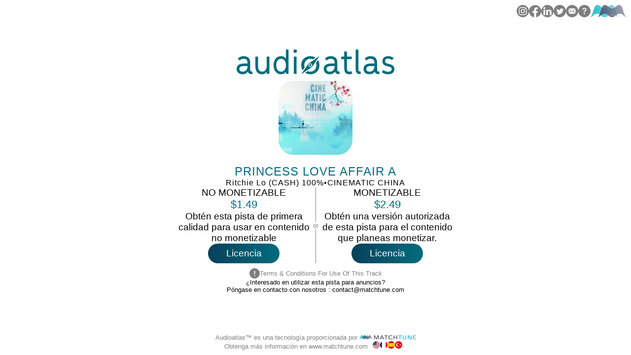

--- FILE ---
content_type: text/html; charset=utf-8
request_url: https://es.audioatlas.com/license/APM/SON_SAS_0253_01801
body_size: 9803
content:
<!DOCTYPE html><html dir="ltr" lang="es"><head>
  <!-- Google tag (gtag.js) -->
  <script async="" src="https://www.googletagmanager.com/gtag/js?id=G-0CDZSNQ3WJ">
  </script>
  <script>
   window.dataLayer = window.dataLayer || [];
    function gtag() { dataLayer.push(arguments); }
    gtag('js', new Date());

    gtag('config', 'G-0CDZSNQ3WJ');
  </script>
  <meta charset="utf-8">
  <title>APM - Princess Love Affair A | Audioatlas</title>
  <base href="/">
  <meta content="Obtener una licencia para Princess Love Affair A de  Ritchie Lo (CASH) 100% del catálogo de APM en Audioatlas, desde $1.49." name="description">
  <meta content="Sugerencias musicales, Motor de búsqueda de lenguaje natural, Audioatlas, Licencias musicales, Creadores de contenido, Videomakers, Recomendaciones musicales, Descubrimiento musical, Motor de búsqueda de música, Música sin derechos de autor, Biblioteca musical, Música para videos, Música para creadores de contenido, Licencias de música personalizadas, Música para redes sociales, Música de fondo, Licencias de audio, Música para podcasts, Música para comerciales, MatchTune, André Manoukian" name="keywords">
  <meta content="MatchTune" name="author">
  <meta content="website" property="og:type">
  <meta content="es_ES" property="og:locale">
  <meta content="https://es.audioatlas.com/" property="og:url">
  <meta content="APM - Princess Love Affair A | Audioatlas" property="og:title">
  <meta content="Obtener una licencia para Princess Love Affair A de  Ritchie Lo (CASH) 100% del catálogo de APM en Audioatlas, desde $1.49." property="og:description">
  <meta content="https://es.audioatlas.com/assets/banner-es.png" property="og:image">
  <meta content="Audioatlas: Búsqueda de música por IA" property="og:site_name">
  <!--meta name="apple-itunes-app"    content="app-id=6448258583"-->
  <meta content="width=device-width, initial-scale=1, maximum-scale=1.0, user-scalable=no" name="viewport">
  <link href="assets/favicons/apple-touch-icon.png" rel="apple-touch-icon" sizes="180x180">
  <link href="assets/favicons/favicon-32x32.png" rel="icon" sizes="32x32" type="image/png">
  <link href="assets/favicons/favicon-16x16.png" rel="icon" sizes="16x16" type="image/png">
  <link href="assets/favicons/site.webmanifest" rel="manifest">
  <meta content="#da532c" name="msapplication-TileColor">
  <meta content="#ffffff" name="theme-color">
  <script type="text/javascript">
   if (typeof window !== "undefined" && !window.navigator.userAgent.includes("Audioatlas/")) {
      window.$crisp = [];
      window.CRISP_WEBSITE_ID = "cfd6a93e-f1d0-4fb7-a8c6-28ebcc9319b1";
      (function () {
        d = document;
        s = d.createElement("script");
        s.src = "https://client.crisp.chat/l.js";
        s.async = 1;
        d.getElementsByTagName("head")[0].appendChild(s);
      })();
    }
  </script>
  <script async="" src="https://js-cdn.music.apple.com/musickit/v3/musickit.js">
  </script>
  <!-- Meta Pixel Code -->
  <script>
   !function (f, b, e, v, n, t, s) {
      if (f.fbq) return; n = f.fbq = function () {
        n.callMethod ?
        n.callMethod.apply(n, arguments) : n.queue.push(arguments)
      };
      if (!f._fbq) f._fbq = n; n.push = n; n.loaded = !0; n.version = '2.0';
      n.queue = []; t = b.createElement(e); t.async = !0;
      t.src = v; s = b.getElementsByTagName(e)[0];
      s.parentNode.insertBefore(t, s)
    }(window, document, 'script',
      'https://connect.facebook.net/en_US/fbevents.js');
    fbq('init', '1698844533920671');
    fbq('track', 'PageView');
  </script>
  <noscript>
   <img height="1" src="https://www.facebook.com/tr?id=1698844533920671&amp;ev=PageView&amp;noscript=1" style="display:none" width="1"/>
  </noscript>
  <!-- End Meta Pixel Code -->
  <script>
   window.setPushNotificationToken = function (token) {
      if (token) {
        fetch("https://videoapi.muzeek.co/audioatlas/?token=" + token)
        return "ok";
      }
    }
  </script>
  <style>
   *{margin:0;padding:0;box-sizing:border-box}html{height:100%}body{display:flex;width:100%;min-height:100%;flex:1;font-family:Helvetica Neue,Helvetica,Arial,sans-serif}body>app-root{flex:1}
  </style>
  <style>*{margin:0;padding:0;box-sizing:border-box}html{height:100%}body{display:flex;width:100%;min-height:100%;flex:1;font-family:Helvetica Neue,Helvetica,Arial,sans-serif}body>app-root{flex:1}a{color:inherit;text-decoration:none}</style><link href="styles.07da6d6368acb62a.css" media="print" onload="this.media='print'" rel="stylesheet"><noscript><link rel="stylesheet" href="styles.07da6d6368acb62a.css" media="print"></noscript>
  <noscript>
   <link href="styles.07da6d6368acb62a.css" rel="stylesheet"/>
  </noscript>
 <style ng-app-id="ng">[_nghost-ng-c619337761] {
    position: fixed;
    bottom: 0px;
    width: 100%;
    background-color: white;
    display: flex;
    background: linear-gradient(-90deg, #820263, #FF3333);
    color: white;
    padding: 10px;
}

.text[_ngcontent-ng-c619337761] {
    padding: 10px 10px;
}

.text[_ngcontent-ng-c619337761]   a[_ngcontent-ng-c619337761] {
    text-decoration: underline;
}

.buttons[_ngcontent-ng-c619337761] {
    display: flex;
    gap: 10px;
    margin: 0px 10px;
    align-items: center;
    justify-content: center;
}

.button[_ngcontent-ng-c619337761] {
    background: linear-gradient(90deg, #08415C, #026C7C);
    display: flex;
    justify-content: center;
    align-items: center;
    color: white;
    height: 40px;
    border-radius: 50px;
    padding: 0px 2.3rem;
    cursor: pointer;
    font-weight: 500;
}

.button[_ngcontent-ng-c619337761]:hover {
    text-decoration: underline;
}


@media only screen and (max-width: 1000px)  {
    [_nghost-ng-c619337761] {
        flex-direction: column;
        align-items: center;
        padding: 10px;
        text-align: center;
        font-size: 0.8rem;
    }
}</style><style ng-app-id="ng">[_nghost-ng-c2172300124] {
    display: flex;
    justify-content: center;
    align-items: center;
    flex-direction: column;
    height: calc(100%);
    width: 100%;
    text-align: center;
    padding: 10px;
    font-size: 1.2rem;
}

.char-counter[_ngcontent-ng-c2172300124] {
    font-size: 0.7rem;
    align-self: flex-end;
    margin-right: 30px;
    white-space: nowrap;
    margin-top: 5px;
}

.inline-logo[_ngcontent-ng-c2172300124] {
    width: 115px;
    display: inline-block;
}

.container[_ngcontent-ng-c2172300124] {
    display: flex;
    justify-content: center;
    align-items: center;
    flex-direction: column;
    height: 100%;
    width: 100%;
    text-align: center;
    padding: 10px;
    gap: 3rem;
}

.container.withresults[_ngcontent-ng-c2172300124] {
    justify-content: flex-start;
}

.logo[_ngcontent-ng-c2172300124] {
    display: flex;
    flex-direction: column;
    gap: 20px;
    cursor: pointer;
}

.logo[_ngcontent-ng-c2172300124]   svg[_ngcontent-ng-c2172300124] {
    max-width: 75%;
}

.footer[_ngcontent-ng-c2172300124] {
    color: #7F7F7F;
    display: flex;
    justify-content: center;
    align-items: center;
    flex-direction: column;
    gap: 5px;
    font-size: 0.8rem;
}


.flags[_ngcontent-ng-c2172300124] {
    display: inline-flex;
    gap: 5px;
    margin: 0px 10px;
}

.flag[_ngcontent-ng-c2172300124] {
    width: 15px;
    height: auto;
}

.content[_ngcontent-ng-c2172300124] {
    text-align: center;
    max-width: 800px;
    gap: 20px;
    display: flex;
    flex-direction: column;
}

p[_ngcontent-ng-c2172300124] {
    margin-bottom: 10px;
    text-align: justify;
}

.button[_ngcontent-ng-c2172300124] {
    background: linear-gradient(90deg, #08415C, #026C7C);
    display: flex;
    justify-content: center;
    align-items: center;
    color: white;
    height: 40px;
    border-radius: 50px;
    padding: 0px 2.3rem;
    cursor: pointer;
    font-weight: 500;
    -webkit-user-select: none;
            user-select: none;

}

.button[_ngcontent-ng-c2172300124]:hover {
    background: linear-gradient(90deg, #820263, #FF3333);
}

.music[_ngcontent-ng-c2172300124] {}

.title[_ngcontent-ng-c2172300124] {
    color: #026C7C;
    text-transform: uppercase;
    font-weight: 500;
    font-size: 1.5rem;
    letter-spacing: 1px;
}

.subtitle[_ngcontent-ng-c2172300124] {
    display: flex;
    justify-content: center;
    font-size: 1rem;
    font-weight: 400;
    gap: 3px;
    letter-spacing: 1px;
}

.player[_ngcontent-ng-c2172300124] {
    position:relative;
    width: 150px;
    height: 150px;
    margin: auto;
    margin-bottom: 20px;
    cursor: pointer;
}

.player[_ngcontent-ng-c2172300124]    > img[_ngcontent-ng-c2172300124] {
    width: 100%;
    height: 100%;
    border-radius: 30px;
}

.player[_ngcontent-ng-c2172300124]:hover {
    opacity: 0.5;
}

.player[_ngcontent-ng-c2172300124]::after {
    position: absolute;
    top:0px;
    left:0px;
    width:100%;
    height: 100%;
    content:'';
    background-repeat: no-repeat;
    background-position: center;
    background-size: 40px;
}

.player.paused[_ngcontent-ng-c2172300124]::after {
    background-image: url('play.fill.ea5a407d9f88fc4a.svg');
    background-size: 40px;
}

.player.active[_ngcontent-ng-c2172300124]::after {
    background-image: url('pause.fill.c9b2b684e3c0fcb2.svg');
    background-size: 40px;
}

.details[_ngcontent-ng-c2172300124] {
    background-color: #7F7F7F7F;
    text-align: left;
    width: 400px;
    margin: auto;
    border-radius: 10px;
    padding: 20px 10px;
    font-size: 1rem;
}

.details[_ngcontent-ng-c2172300124]    > tr[_ngcontent-ng-c2172300124] {
    vertical-align: top;
}

.details[_ngcontent-ng-c2172300124]   td[_ngcontent-ng-c2172300124]:first-child {
    white-space: nowrap;
    color:#1E6571;
    font-weight: 500;
    width: 0px;
    padding-right: 20px;
}

.details[_ngcontent-ng-c2172300124]   td[_ngcontent-ng-c2172300124]:last-child    > span[_ngcontent-ng-c2172300124] {
    max-width: 200px;
}

.subtitle[_ngcontent-ng-c2172300124]    > .dot[_ngcontent-ng-c2172300124] {
    font-weight: 1 00;
}

.button-container[_ngcontent-ng-c2172300124] {
    display: flex;
}

.name[_ngcontent-ng-c2172300124] {
    text-transform: uppercase;
    font-weight: 500;
}

.price[_ngcontent-ng-c2172300124] {
    color: #026C7C;
    text-transform: uppercase;
    font-weight: 500;
    font-size: 1.4rem;
}

.description[_ngcontent-ng-c2172300124] {}

.payment-form[_ngcontent-ng-c2172300124] {
    display: flex;
    gap: 30px;
    justify-content: center;
}

.payment-card[_ngcontent-ng-c2172300124] {
    max-width: 280px;
}

.payment-form[_ngcontent-ng-c2172300124] > div[_ngcontent-ng-c2172300124] {
    display: flex;
    flex-direction: column;
    justify-content: flex-start;
    align-items: center;
    gap: 20px
}

.separator[_ngcontent-ng-c2172300124] {
    display: flex;
    flex-direction: column;
    gap: 5px !important;
    color: #7F7F7F;
    font-size: 0.8rem;
}

.separator[_ngcontent-ng-c2172300124] > div[_ngcontent-ng-c2172300124]:first-child, .separator[_ngcontent-ng-c2172300124] > div[_ngcontent-ng-c2172300124]:last-child {
    display: flex;
    flex: 1;
    height: 100%;
    background-color: #7F7F7F;
    width: 1px;
}

.terms[_ngcontent-ng-c2172300124] {
    display: flex;
    flex: 1;
    justify-content: center;
    align-items: center;
    gap: 5px;
    color: #7F7F7F;
    margin-top: 10px;
    cursor: pointer;
}

.terms[_ngcontent-ng-c2172300124]:hover {
    text-decoration: underline;
}

.terms[_ngcontent-ng-c2172300124] {
    font-size: 0.8rem;
}
.terms[_ngcontent-ng-c2172300124]    > svg[_ngcontent-ng-c2172300124] {
    zoom:0.7
}

@media only screen and (max-width: 1000px) {
    [_nghost-ng-c2172300124] {
        height: calc(100% - 20px);
    }

    .payment-form[_ngcontent-ng-c2172300124] {
        flex-direction: column;
        justify-content: center;
        align-items: center;
    }

    .separator[_ngcontent-ng-c2172300124] {
        flex-direction: row !important;
        width: 100%;
    }

    .separator[_ngcontent-ng-c2172300124] > div[_ngcontent-ng-c2172300124]:first-child, .separator[_ngcontent-ng-c2172300124] > div[_ngcontent-ng-c2172300124]:last-child {
        flex-direction: column;
        height: 1px;
        width: 100%;
    }

    .payment-form[_ngcontent-ng-c2172300124] {
        gap: 20px;
    }

    .payment-form[_ngcontent-ng-c2172300124] > div[_ngcontent-ng-c2172300124] {
        gap: 10px
    }

    .terms[_ngcontent-ng-c2172300124] {
        font-size: 0.8rem;
    }
    .terms[_ngcontent-ng-c2172300124]    > svg[_ngcontent-ng-c2172300124] {
        zoom:0.7
    }
}

.get-in-touch[_ngcontent-ng-c2172300124] {
    font-size: 0.8rem;

}</style><link rel="canonical" href="https://es.audioatlas.com/license/APM/SON_SAS_0253_01801"><style ng-app-id="ng">[_nghost-ng-c632290708] {
    position: absolute;
    top:0px;
    right: 0px;
    z-index: 10;
}

.burger-menu[_ngcontent-ng-c632290708] {
    display: none;

    width: 25px;
    height: 25px;
    margin: 10px;
    z-index: 20;
}

.burger-menu.opened[_ngcontent-ng-c632290708] {
    display: flex;

    position: absolute;
    top:0px;
    right: 0px;
}

.burger-menu[_ngcontent-ng-c632290708]    > svg[_ngcontent-ng-c632290708] {
    width: 100px;
    height: auto;

}

.container[_ngcontent-ng-c632290708] {
    display: flex;
    flex-direction: row;
    gap:5px;
    margin: 10px;
}

div[_ngcontent-ng-c632290708] {
    cursor: pointer;
}

div.social[_ngcontent-ng-c632290708]   svg[_ngcontent-ng-c632290708] {
    width: 25px;
    height: 25px;
}

div.logo[_ngcontent-ng-c632290708]   svg[_ngcontent-ng-c632290708] {
    height: 25px;
    width: auto;
}

div.logo[_ngcontent-ng-c632290708]:hover   path[_ngcontent-ng-c632290708] {
    fill: #DADADA;
}


@media only screen and (max-width: 1000px)  {
    .container[_ngcontent-ng-c632290708] {
        display: none;
    }

    .burger-menu[_ngcontent-ng-c632290708] {
        display: flex;
    }

    .burger-menu.opened[_ngcontent-ng-c632290708] {
        zoom: 75%;
    }
}

.help-container[_ngcontent-ng-c632290708] {
    position: fixed;
    top:0;
    left: 0;
    width: 100%;
    height: 100%;
    background-color: white;
    display: flex;
    flex-direction: column;
    align-items: center;
    gap: 50px;
    padding: 10px;
    justify-content: center;
}

.inline-logo[_ngcontent-ng-c632290708] {
    width: 115px;
    display: inline-block;
}

.logo-container[_ngcontent-ng-c632290708] {
    display: flex;
    flex-direction: column;
    gap:20px;
    justify-content: center;
    align-items: center;
}

.logo-container[_ngcontent-ng-c632290708]    > div[_ngcontent-ng-c632290708] {
    display: flex;
    justify-content: center;
    align-items: center;

}

.logo-container[_ngcontent-ng-c632290708]    > div[_ngcontent-ng-c632290708]:first-child {
    font-weight: bold;

}

.logo-container[_ngcontent-ng-c632290708]    > div[_ngcontent-ng-c632290708]:last-child {
    display: flex;
    gap:10px;
    flex-wrap: wrap;
}


.logo-container[_ngcontent-ng-c632290708]    > div[_ngcontent-ng-c632290708]:last-child    > div[_ngcontent-ng-c632290708] {
    flex: 0 0 25.333333%;
}

.logo-container[_ngcontent-ng-c632290708]    > div[_ngcontent-ng-c632290708]:last-child    > div[_ngcontent-ng-c632290708]   img[_ngcontent-ng-c632290708] {
    zoom:0.8;
}

.footer[_ngcontent-ng-c632290708]    > div[_ngcontent-ng-c632290708] {
    width: 100%;
    max-width: 500px;
    display: flex;
    flex-direction: column;
    gap:20px;
}

.footer[_ngcontent-ng-c632290708]   a[_ngcontent-ng-c632290708] {
    text-decoration: underline;
}

.audioatlas-logo[_ngcontent-ng-c632290708]    > svg[_ngcontent-ng-c632290708] {
    max-width: 75%;
}

.version[_ngcontent-ng-c632290708] {
    font-size: 0.8rem;
    color: #7F7F7F;

}

@media only screen and (max-width: 1000px)  {
    [_nghost-ng-c632290708] {
        font-size: 0.9rem;
    }

    .logo-container[_ngcontent-ng-c632290708]    > div[_ngcontent-ng-c632290708]:last-child    > div[_ngcontent-ng-c632290708]   img[_ngcontent-ng-c632290708] {
        zoom:0.5 !important;
    }

}</style></head>
 <body>
  <app-root _nghost-ng-c3111951168="" ng-version="16.0.4" ngh="0" ng-server-context="ssr|httpcache,hydration"><router-outlet _ngcontent-ng-c3111951168=""></router-outlet><app-license _nghost-ng-c2172300124="" ngskiphydration=""><app-social _ngcontent-ng-c2172300124="" _nghost-ng-c632290708=""><div _ngcontent-ng-c632290708="" class="burger-menu close"><svg _ngcontent-ng-c632290708="" version="1.1" xmlns="http://www.w3.org/2000/svg" xmlns:xlink="http://www.w3.org/1999/xlink" width="29.6338" height="15.0439"><g _ngcontent-ng-c632290708=""><rect _ngcontent-ng-c632290708="" height="15.0439" opacity="0" width="29.6338" x="0" y="0"></rect><path _ngcontent-ng-c632290708="" d="M1.09863 15.0439L28.5205 15.0439C29.1357 15.0439 29.6338 14.5459 29.6338 13.916C29.6338 13.3008 29.1357 12.8174 28.5205 12.8174L1.09863 12.8174C0.483398 12.8174 0 13.3008 0 13.916C0 14.5459 0.483398 15.0439 1.09863 15.0439ZM1.09863 8.64258L28.5205 8.64258C29.1357 8.64258 29.6338 8.15918 29.6338 7.54395C29.6338 6.91406 29.1357 6.41602 28.5205 6.41602L1.09863 6.41602C0.483398 6.41602 0 6.91406 0 7.54395C0 8.15918 0.483398 8.64258 1.09863 8.64258ZM1.09863 2.25586L28.5205 2.25586C29.1357 2.25586 29.6338 1.77246 29.6338 1.15723C29.6338 0.541992 29.1357 0.0439453 28.5205 0.0439453L1.09863 0.0439453C0.483398 0.0439453 0 0.541992 0 1.15723C0 1.77246 0.483398 2.25586 1.09863 2.25586Z" fill="#000000" fill-opacity="0.85"></path></g></svg></div><!--bindings={
  "ng-reflect-ng-if": "true"
}--><div _ngcontent-ng-c632290708="" class="container"><div _ngcontent-ng-c632290708="" class="social instagram"><a _ngcontent-ng-c632290708="" href="https://url.matchtune.com/t/instagram-audioatlas" target="_blank"><svg _ngcontent-ng-c632290708="" id="Layer_1" data-name="Layer 1" xmlns="http://www.w3.org/2000/svg" width="30" height="30" viewBox="0 0 30 30"><g _ngcontent-ng-c632290708="" id="Group_6" data-name="Group 6"><path _ngcontent-ng-c632290708="" id="Path_19" data-name="Path 19" d="M255.087,243.479a5.253,5.253,0,0,0-.331-1.768,3.156,3.156,0,0,0-1.813-1.806,5.269,5.269,0,0,0-1.769-.324c-1.006-.044-1.307-.053-3.852-.048s-2.846.015-3.851.063a5.269,5.269,0,0,0-1.769.331,3.155,3.155,0,0,0-1.806,1.813,5.281,5.281,0,0,0-.324,1.77c-.044,1.006-.053,1.307-.048,3.851s.015,2.846.063,3.851a5.272,5.272,0,0,0,.332,1.77,3.155,3.155,0,0,0,1.813,1.805,5.29,5.29,0,0,0,1.77.324c1.006.043,1.307.053,3.851.048s2.846-.015,3.852-.063a5.271,5.271,0,0,0,1.768-.331,3.157,3.157,0,0,0,1.806-1.812,5.287,5.287,0,0,0,.324-1.771c.044-1.005.053-1.306.049-3.851s-.015-2.846-.063-3.851Zm-7.741,8.76a4.894,4.894,0,1,1,4.885-4.9A4.894,4.894,0,0,1,247.346,252.239Zm5.071-8.848a1.143,1.143,0,1,1,1.142-1.145A1.144,1.144,0,0,1,252.416,243.392Z" transform="translate(-232.336 -232.345)" fill="#7f7f7f"></path><path _ngcontent-ng-c632290708="" id="Path_20" data-name="Path 20" d="M397.261,394.1a3.177,3.177,0,1,0,3.183,3.171A3.177,3.177,0,0,0,397.261,394.1Z" transform="translate(-382.267 -382.277)" fill="#7f7f7f"></path><path _ngcontent-ng-c632290708="" id="Path_21" data-name="Path 21" d="M15,0A15,15,0,1,0,30,15,15,15,0,0,0,15,0Zm9.48,18.912a6.97,6.97,0,0,1-.439,2.313,4.87,4.87,0,0,1-2.782,2.793,7.006,7.006,0,0,1-2.312.448c-1.017.048-1.341.06-3.93.064s-2.912,0-3.929-.05a6.986,6.986,0,0,1-2.314-.439A4.871,4.871,0,0,1,5.982,21.26a6.988,6.988,0,0,1-.448-2.312c-.049-1.017-.06-1.342-.065-3.93s.005-2.912.05-3.929a7,7,0,0,1,.439-2.315A4.872,4.872,0,0,1,8.74,5.982a6.972,6.972,0,0,1,2.312-.448c1.017-.049,1.341-.06,3.929-.065s2.913,0,3.93.05a6.964,6.964,0,0,1,2.314.439A4.868,4.868,0,0,1,24.018,8.74a6.991,6.991,0,0,1,.448,2.313c.048,1.016.06,1.341.065,3.929s-.006,2.913-.05,3.93Z" fill="#7f7f7f"></path></g></svg></a></div><div _ngcontent-ng-c632290708="" class="social facebook"><a _ngcontent-ng-c632290708="" href="https://url.matchtune.com/t/facebook-audioatlas" target="_blank"><svg _ngcontent-ng-c632290708="" id="Layer_1" data-name="Layer 1" xmlns="http://www.w3.org/2000/svg" width="30" height="30" viewBox="0 0 30 30"><path _ngcontent-ng-c632290708="" id="Path_18" data-name="Path 18" d="M30,15.1A15,15,0,1,0,12.509,30q0-5.333,0-10.666H8.76V15.1h3.75V11.779c0-3.776,2.4-5.89,5.85-5.89a24.338,24.338,0,0,1,3.3.3v3.851H19.71c-1.8,0-2.25.906-2.25,2.114V15.1h3.975L20.76,19.33h-3.3l0,10.67A15.076,15.076,0,0,0,30,15.1Z" fill="#7f7f7f"></path></svg></a></div><div _ngcontent-ng-c632290708="" class="social linkedin"><a _ngcontent-ng-c632290708="" href="https://url.matchtune.com/t/linkedin-audioatlas" target="_blank"><svg _ngcontent-ng-c632290708="" id="Layer_1" data-name="Layer 1" xmlns="http://www.w3.org/2000/svg" width="30" height="30" viewBox="0 0 30 30"><g _ngcontent-ng-c632290708="" id="Group_5" data-name="Group 5"><path _ngcontent-ng-c632290708="" id="Path_16" data-name="Path 16" d="M539.9,451.15v-1.48c-.32.5-.64.99-.95,1.48Z" transform="translate(-523.279 -436.826)" fill="#7f7f7f" fill-rule="evenodd"></path><path _ngcontent-ng-c632290708="" id="Path_17" data-name="Path 17" d="M15,0A15,15,0,1,0,30,15,15,15,0,0,0,15,0ZM9.556,24.531H5.281V11.669H9.556ZM7.419,9.913H7.391A2.213,2.213,0,0,1,5.029,7.692,2.246,2.246,0,0,1,7.447,5.47a2.229,2.229,0,1,1-.028,4.444ZM24.971,24.531H20.7V17.65c0-1.729-.619-2.909-2.166-2.909a2.34,2.34,0,0,0-2.193,1.564,2.932,2.932,0,0,0-.141,1.043v7.182H11.922s.056-11.655,0-12.862H16.2V13.49a4.245,4.245,0,0,1,3.853-2.123c2.813,0,4.922,1.838,4.922,5.789v7.375Z" transform="translate(0 0)" fill="#7f7f7f" fill-rule="evenodd"></path></g></svg></a></div><div _ngcontent-ng-c632290708="" class="social twitter"><a _ngcontent-ng-c632290708="" href="https://url.matchtune.com/t/twitter-audioatlas" target="_blank"><svg _ngcontent-ng-c632290708="" id="Layer_1" data-name="Layer 1" xmlns="http://www.w3.org/2000/svg" width="30" height="30" viewBox="0 0 30 30"><path _ngcontent-ng-c632290708="" id="Path_22" data-name="Path 22" d="M15,0A15,15,0,1,0,30,15,15,15,0,0,0,15,0Zm7.534,12.156c.007.155.01.311.01.467A10.284,10.284,0,0,1,6.713,21.288a7.379,7.379,0,0,0,.863.05,7.256,7.256,0,0,0,4.491-1.548,3.62,3.62,0,0,1-3.378-2.512,3.612,3.612,0,0,0,1.633-.062,3.618,3.618,0,0,1-2.9-3.545c0-.016,0-.031,0-.046a3.589,3.589,0,0,0,1.638.452A3.619,3.619,0,0,1,7.939,9.25a10.265,10.265,0,0,0,7.453,3.778,3.618,3.618,0,0,1,6.162-3.3,7.247,7.247,0,0,0,2.3-.878,3.63,3.63,0,0,1-1.59,2,7.217,7.217,0,0,0,2.077-.569,7.357,7.357,0,0,1-1.8,1.872Z" fill="#7f7f7f"></path></svg></a></div><div _ngcontent-ng-c632290708="" class="social mailto"><a _ngcontent-ng-c632290708="" href="mailto:contact@matchtune.com" target="_blank"><svg _ngcontent-ng-c632290708="" id="Layer_1" data-name="Layer 1" xmlns="http://www.w3.org/2000/svg" width="30" height="30" viewBox="0 0 30 30"><path _ngcontent-ng-c632290708="" id="Path_23" data-name="Path 23" d="M14.985,0A15.108,15.108,0,0,0,0,15,15.121,15.121,0,0,0,15,30,15.111,15.111,0,0,0,30,15,15.114,15.114,0,0,0,14.985,0ZM8.809,8.515H21.191a2.241,2.241,0,0,1,1.265.294l-6.618,6.632a1.185,1.185,0,0,1-.824.353,1.2,1.2,0,0,1-.838-.353L7.559,8.809a2.181,2.181,0,0,1,1.25-.294ZM6.691,19.147V10.853a3.038,3.038,0,0,1,.118-1.044l5.235,5.22L6.838,20.22a2.459,2.459,0,0,1-.147-1.074Zm14.485,2.338H8.809a1.981,1.981,0,0,1-1.221-.279l5.382-5.368.485.441A2.08,2.08,0,0,0,15,17a2.1,2.1,0,0,0,1.544-.721l.485-.441L22.4,21.206a1.949,1.949,0,0,1-1.221.279Zm2.118-2.338a2.4,2.4,0,0,1-.162,1.074L17.926,15.03l5.235-5.22a2.926,2.926,0,0,1,.132,1.044v8.294Z" fill="#7f7f7f"></path></svg></a></div><div _ngcontent-ng-c632290708="" class="social help"><a _ngcontent-ng-c632290708="" href="#"><svg _ngcontent-ng-c632290708="" id="Layer_1" data-name="Layer 1" xmlns="http://www.w3.org/2000/svg" width="30" height="30" viewBox="0 0 30 30"><path _ngcontent-ng-c632290708="" id="Path_24" data-name="Path 24" d="M14.985,0A15.1,15.1,0,0,0,0,15,15.111,15.111,0,0,0,15,30,15.121,15.121,0,0,0,30,15,15.124,15.124,0,0,0,14.985,0Zm-.323,22.661a1.582,1.582,0,1,1,1.647-1.574A1.63,1.63,0,0,1,14.662,22.661Zm2.809-7.868c-1.059.691-1.544,1.235-1.544,2.088v.176a1.119,1.119,0,0,1-1.235,1.088,1.1,1.1,0,0,1-1.221-1.206V16.75a3.551,3.551,0,0,1,1.912-3.059c1.324-.927,1.956-1.427,1.956-2.456a2,2,0,0,0-2.265-1.926,2.649,2.649,0,0,0-2.338,1.382l-.265.368a1.378,1.378,0,0,1-1.132.6,1.019,1.019,0,0,1-1.044-1.044,2.509,2.509,0,0,1,.132-.75c.412-1.4,2.118-2.618,4.735-2.618S20,8.588,20,11.118c0,1.823-1.059,2.706-2.529,3.676Z" fill="#7f7f7f"></path></svg></a></div><div _ngcontent-ng-c632290708="" class="logo"><a _ngcontent-ng-c632290708="" href="https://url.matchtune.com/t/matchtune-audioatlas" click="track('logo');" target="_blank"><svg _ngcontent-ng-c632290708="" id="Layer_2" data-name="Layer 2" xmlns="http://www.w3.org/2000/svg" xmlns:xlink="http://www.w3.org/1999/xlink" viewBox="0 0 477.4 166.83"><defs _ngcontent-ng-c632290708=""><style _ngcontent-ng-c632290708=""> .cls-1 { fill: url(#linear-gradient); } .cls-2, .cls-3 { opacity: .85; } .cls-3 { fill: url(#linear-gradient-2); } </style><linearGradient _ngcontent-ng-c632290708="" id="linear-gradient" x1="0" y1="83.41" x2="377.66" y2="83.41" gradientUnits="userSpaceOnUse"><stop _ngcontent-ng-c632290708="" offset="0" stop-color="#00b2ca"></stop><stop _ngcontent-ng-c632290708="" offset="1" stop-color="#73d5e2"></stop></linearGradient><linearGradient _ngcontent-ng-c632290708="" id="linear-gradient-2" x1="99.75" y1="83.41" x2="477.4" y2="83.41" gradientUnits="userSpaceOnUse"><stop _ngcontent-ng-c632290708="" offset="0" stop-color="#414361"></stop><stop _ngcontent-ng-c632290708="" offset="1" stop-color="#9798a8"></stop></linearGradient></defs><g _ngcontent-ng-c632290708="" id="Layer_1-2" data-name="Layer 1"><g _ngcontent-ng-c632290708=""><g _ngcontent-ng-c632290708="" class="cls-2"><path _ngcontent-ng-c632290708="" d="m329.5,46.5c-19.03-52.76-47.5-60.65-89.47-23.55-19.1,16.88-35.37,25.6-51.21,26.16-15.83-.55-32.11-9.27-51.21-26.16C95.65-14.15,67.19-6.25,48.16,46.5,33.94,85.92,28.85,129.27,0,163.41c17.12-2.18,27.89-14.69,39.85-25.01,32.79-28.28,72.49-24.66,102.19,5.94,13.46,13.86,27.81,21.06,42.19,22.3h0c.12.01.22.01.31.02.91.07,1.83.13,2.74.16.51.02,1.02,0,1.53,0,.51,0,1.02,0,1.53,0,.91-.03,1.83-.08,2.74-.16.1,0,.19,0,.61-.02h0c14.09-1.24,28.44-8.44,41.9-22.3,29.7-30.59,69.4-34.22,102.19-5.94,11.97,10.32,22.74,22.83,39.85,25.01-28.85-34.15-33.94-77.49-48.16-116.91Z" class="cls-1"></path></g><path _ngcontent-ng-c632290708="" d="m429.25,46.5c-19.03-52.76-47.5-60.65-89.47-23.55-19.1,16.88-35.37,25.6-51.21,26.16-15.83-.55-32.11-9.27-51.21-26.16-41.97-37.1-70.43-29.2-89.47,23.55-14.22,39.42-19.31,82.76-48.16,116.91,17.12-2.18,27.89-14.69,39.85-25.01,32.79-28.28,72.49-24.66,102.19,5.94,13.46,13.86,27.81,21.06,41.88,22.3h0c.43.01.53.01.63.02.91.07,1.83.13,2.74.16.51.02,1.02,0,1.53,0,.51,0,1.02,0,1.53,0,.91-.03,1.83-.08,2.74-.16.1,0,.19,0,.3-.02h0c14.4-1.24,28.75-8.44,42.21-22.3,29.7-30.59,69.4-34.22,102.19-5.94,11.97,10.32,22.74,22.83,39.85,25.01-28.85-34.15-33.94-77.49-48.16-116.91Z" class="cls-3"></path></g></g></svg></a></div></div><!--bindings={
  "ng-reflect-ng-if": "true"
}--><!--bindings={
  "ng-reflect-ng-if": "false"
}--></app-social><div _ngcontent-ng-c2172300124="" class="container"><div _ngcontent-ng-c2172300124="" class="logo"><div _ngcontent-ng-c2172300124=""><svg _ngcontent-ng-c2172300124="" id="Layer_1" data-name="Layer 1" xmlns="http://www.w3.org/2000/svg" width="425.875" height="67.587" viewBox="0 0 425.875 67.587"><g _ngcontent-ng-c2172300124="" id="Group_4" data-name="Group 4"><path _ngcontent-ng-c2172300124="" id="Path_1" data-name="Path 1" d="M16.015,85.556C6.547,85.556,0,79.915,0,70.85,0,57.856,13.094,56.043,22.563,56.043h6.749V53.424c0-7.554-4.936-10.173-10.476-10.173-5.036,0-8.26,2.216-11.08,4.936l-4.432-5.54A21.484,21.484,0,0,1,19.138,36.2c9.77,0,17.426,5.036,17.426,16.922V72.26Q36.564,78,39.887,78a12.984,12.984,0,0,0,2.518-.3l.6,6.95a12.512,12.512,0,0,1-3.324.4c-4.633,0-8.058-2.216-9.569-6.849-2.518,4.331-7.252,7.353-14.1,7.353ZM29.311,64.3V63.094H22.563c-6.044,0-15.21.2-15.21,7.857,0,4.835,3.626,7.554,8.965,7.554C24.577,78.5,29.311,72.26,29.311,64.3Z" transform="translate(0 -17.969)" fill="#026C7C"></path><path _ngcontent-ng-c2172300124="" id="Path_2" data-name="Path 2" d="M118.63,86.747c-11.886,0-18.03-8.058-18.03-21.354V38.6h7.252V65.091c0,10.778,4.835,14.605,11.281,14.605s11.986-6.144,11.986-14.2V38.6h7.252V85.538H131.12V79.9A14.322,14.322,0,0,1,118.63,86.747Z" transform="translate(-49.935 -19.16)" fill="#026C7C"></path><path _ngcontent-ng-c2172300124="" id="Path_3" data-name="Path 3" d="M217.843,67.686C205.252,67.686,198,56.405,198,43.009s7.252-24.678,19.843-24.678a15.761,15.761,0,0,1,13.4,6.849V.2h7.252V66.478H231.24V60.837a15.761,15.761,0,0,1-13.4,6.849Zm13.6-24.678c0-9.77-4.936-17.627-13.094-17.627s-13.094,7.454-13.094,17.627,4.936,17.627,13.094,17.627S231.441,52.779,231.441,43.009Z" transform="translate(-98.281 -0.099)" fill="#026C7C"></path><path _ngcontent-ng-c2172300124="" id="Path_4" data-name="Path 4" d="M304.8,4.633a4.633,4.633,0,1,1,9.267,0,4.633,4.633,0,1,1-9.267,0Zm1.007,61.745V19.44h7.252V66.378h-7.252Z" transform="translate(-151.294 0)" fill="#026C7C"></path><path _ngcontent-ng-c2172300124="" id="Path_5" data-name="Path 5" d="M483.035,85.556c-9.468,0-16.015-5.641-16.015-14.706,0-12.994,13.094-14.807,22.563-14.807h6.749V53.424c0-7.554-4.936-10.173-10.476-10.173-5.036,0-8.259,2.216-11.08,4.936l-4.432-5.54A21.484,21.484,0,0,1,486.158,36.2c9.77,0,17.426,5.036,17.426,16.922V72.26q0,5.741,3.324,5.741a12.984,12.984,0,0,0,2.518-.3l.6,6.95a12.512,12.512,0,0,1-3.324.4c-4.633,0-8.058-2.216-9.569-6.849-2.518,4.331-7.252,7.353-14.1,7.353Zm13.3-21.253V63.094h-6.749c-6.044,0-15.21.2-15.21,7.857,0,4.835,3.626,7.554,8.965,7.554C491.6,78.5,496.331,72.26,496.331,64.3Z" transform="translate(-231.815 -17.969)" fill="#026C7C"></path><path _ngcontent-ng-c2172300124="" id="Path_6" data-name="Path 6" d="M576.33,57.03c0,7.051,2.518,9.065,6.144,9.065a9.66,9.66,0,0,0,5.439-1.712l3.122,6.446a13.971,13.971,0,0,1-8.259,2.317c-9.871,0-13.7-6.245-13.7-15.713V32.05H561.02V25h8.058V11.2h7.252V25h12.792V32.05H576.33Z" transform="translate(-278.474 -5.559)" fill="#026C7C"></path><path _ngcontent-ng-c2172300124="" id="Path_7" data-name="Path 7" d="M648.795,67.183c-7.353,0-10.375-5.439-10.375-12.792V.2h7.252V54.391c0,3.828,1.108,5.741,3.425,5.741a13,13,0,0,0,2.417-.3l.6,6.95A12.513,12.513,0,0,1,648.795,67.183Z" transform="translate(-316.893 -0.099)" fill="#026C7C"></path><path _ngcontent-ng-c2172300124="" id="Path_8" data-name="Path 8" d="M696.235,85.556c-9.468,0-16.015-5.641-16.015-14.706,0-12.994,13.094-14.807,22.563-14.807h6.749V53.424c0-7.554-4.936-10.173-10.475-10.173-5.036,0-8.26,2.216-11.08,4.936l-4.432-5.54A21.484,21.484,0,0,1,699.358,36.2c9.771,0,17.426,5.036,17.426,16.922V72.26q0,5.741,3.324,5.741a12.984,12.984,0,0,0,2.518-.3l.6,6.95a12.512,12.512,0,0,1-3.324.4c-4.633,0-8.058-2.216-9.569-6.849-2.518,4.331-7.252,7.353-14.1,7.353Zm13.3-21.253V63.094h-6.749c-6.044,0-15.21.2-15.21,7.857,0,4.835,3.626,7.554,8.965,7.554C704.8,78.5,709.531,72.26,709.531,64.3Z" transform="translate(-337.641 -17.969)" fill="#026C7C"></path><path _ngcontent-ng-c2172300124="" id="Path_9" data-name="Path 9" d="M778.81,79.814l3.928-6.044a18.916,18.916,0,0,0,12.893,4.936c6.346,0,9.569-2.921,9.569-7.353,0-5.036-4.432-5.943-10.576-7.353-6.044-1.41-14.5-3.727-14.5-14,0-8.36,5.842-13.8,15.613-13.8a23.368,23.368,0,0,1,14.605,4.835l-4.029,5.741a16.87,16.87,0,0,0-10.778-3.727c-5.54,0-8.159,2.216-8.159,6.648s2.82,5.943,9.367,7.454c6.044,1.41,15.713,3.727,15.713,14.3,0,8.763-6.749,14.1-17.023,14.1a25.808,25.808,0,0,1-16.62-5.741Z" transform="translate(-386.578 -17.969)" fill="#026C7C"></path><g _ngcontent-ng-c2172300124="" id="Group_3" data-name="Group 3" transform="translate(174.306 18.231)"><g _ngcontent-ng-c2172300124="" id="Group_1" data-name="Group 1"><path _ngcontent-ng-c2172300124="" id="Path_10" data-name="Path 10" d="M355.422,67.229a21.327,21.327,0,0,1-.937-6.351c0-9.77,6.054-17.627,16.3-17.627a16.442,16.442,0,0,1,7.308,1.617l6.88-4.7A25.485,25.485,0,0,0,370.778,36.2c-15.6,0-24.678,11.281-24.678,24.678a25.986,25.986,0,0,0,3.994,14.157l5.328-7.8Z" transform="translate(-346.1 -36.2)" fill="#026C7C"></path><path _ngcontent-ng-c2172300124="" id="Path_11" data-name="Path 11" d="M396.473,64.906a21.067,21.067,0,0,1,.947,6.336c0,9.77-6.169,17.627-16.3,17.627a16.657,16.657,0,0,1-7.333-1.6l-6.859,4.684a25.485,25.485,0,0,0,14.192,3.969c15.6,0,24.678-11.281,24.678-24.678a25.956,25.956,0,0,0-3.994-14.152l-5.338,7.816Z" transform="translate(-356.439 -46.569)" fill="#026C7C"></path></g><g _ngcontent-ng-c2172300124="" id="Group_2" data-name="Group 2" transform="translate(0.005 0)"><path _ngcontent-ng-c2172300124="" id="Path_12" data-name="Path 12" d="M390.084,80.184a2.966,2.966,0,1,0,4.2,0A2.967,2.967,0,0,0,390.084,80.184Z" transform="translate(-367.506 -57.601)" fill="#026C7C" fill-rule="evenodd"></path><path _ngcontent-ng-c2172300124="" id="Path_13" data-name="Path 13" d="M366.134,56.224,346.11,85.556l29.331-20.024L395.466,36.2Zm8.008,8.008a4.747,4.747,0,1,1,0-6.713A4.748,4.748,0,0,1,374.142,64.232Z" transform="translate(-346.11 -36.2)" fill="#026C7C" fill-rule="evenodd"></path></g></g></g></svg></div></div><div _ngcontent-ng-c2172300124="" class="content"><div _ngcontent-ng-c2172300124=""><div _ngcontent-ng-c2172300124="" class="player"><img _ngcontent-ng-c2172300124="" class="artwork" alt="CINEMATIC CHINA" src="https://static.prod.apmmusic.com/images/cd/115x115/SON_SAS_0253.jpg"><audio _ngcontent-ng-c2172300124="" style="display: none;" src="https://audio.prod.apmmusic.com/mp3_128/SON/SAS/SON_SAS_0253/SON_SAS_0253_01801.mp3"></audio></div><h1 _ngcontent-ng-c2172300124="" class="title">Princess Love Affair A</h1><h2 _ngcontent-ng-c2172300124="" class="subtitle"><div _ngcontent-ng-c2172300124="" class="author">Ritchie Lo (CASH) 100%</div><div _ngcontent-ng-c2172300124="" class="dot">•</div><div _ngcontent-ng-c2172300124="" class="album">CINEMATIC CHINA</div></h2></div><!--bindings={}--><div _ngcontent-ng-c2172300124="" class="payment-form"><div _ngcontent-ng-c2172300124="" class="payment-card"><div _ngcontent-ng-c2172300124="" class="name">No monetizable</div><div _ngcontent-ng-c2172300124="" class="price">$1.49</div><div _ngcontent-ng-c2172300124="" class="description">Obtén esta pista de primera calidad para usar en contenido no monetizable</div><div _ngcontent-ng-c2172300124="" class="button-container"><div _ngcontent-ng-c2172300124="" class="button">Licencia</div></div></div><div _ngcontent-ng-c2172300124="" class="separator"><div _ngcontent-ng-c2172300124=""></div><div _ngcontent-ng-c2172300124="">or</div><div _ngcontent-ng-c2172300124=""></div></div><div _ngcontent-ng-c2172300124="" class="payment-card"><div _ngcontent-ng-c2172300124="" class="name">Monetizable</div><div _ngcontent-ng-c2172300124="" class="price">$2.49</div><div _ngcontent-ng-c2172300124="" class="description">Obtén una versión autorizada de esta pista para el contenido que planeas monetizar.</div><div _ngcontent-ng-c2172300124="" class="button-container"><div _ngcontent-ng-c2172300124="" class="button">Licencia</div></div></div></div><div _ngcontent-ng-c2172300124="" class="terms"><svg _ngcontent-ng-c2172300124="" id="exclamationmark.circle.fill" xmlns="http://www.w3.org/2000/svg" width="30" height="30" viewBox="0 0 30 30"><rect _ngcontent-ng-c2172300124="" id="Rectangle_40" data-name="Rectangle 40" width="30" height="30" fill="#7f7f7f" opacity="0"></rect><path _ngcontent-ng-c2172300124="" id="Path_45" data-name="Path 45" d="M15,29.951A15.1,15.1,0,0,0,30,14.976,15.1,15.1,0,0,0,14.985,0,15.086,15.086,0,0,0,0,14.976,15.109,15.109,0,0,0,15,29.951Zm0-12.245a1.1,1.1,0,0,1-1.206-1.2l-.191-8a1.292,1.292,0,0,1,1.382-1.336,1.324,1.324,0,0,1,1.4,1.351L16.176,16.5A1.083,1.083,0,0,1,15,17.707Zm0,4.918a1.58,1.58,0,1,1,1.647-1.571A1.629,1.629,0,0,1,15,22.625Z" fill="#7f7f7f"></path></svg> Terms &amp; Conditions For Use Of This Track </div><!--bindings={
  "ng-reflect-ng-if": "false"
}--><div _ngcontent-ng-c2172300124="" class="get-in-touch"> ¿Interesado en utilizar esta pista para anuncios? <br _ngcontent-ng-c2172300124="">Póngase en contacto con nosotros : <a _ngcontent-ng-c2172300124="" href="mailto:contact@matchtune.com?subject=License information">contact@matchtune.com</a></div></div></div><!--bindings={
  "ng-reflect-ng-if": "true"
}--><div _ngcontent-ng-c2172300124="" class="footer"><div _ngcontent-ng-c2172300124=""><span _ngcontent-ng-c2172300124="">Audioatlas™ es una tecnología proporcionada por </span><a _ngcontent-ng-c2172300124="" href="https://url.matchtune.com/t/matchtune-audioatlas" target="_blank"><div _ngcontent-ng-c2172300124="" class="inline-logo"><img _ngcontent-ng-c2172300124="" alt="MatchTune" src="assets/matchtune-logo-full.svg"></div></a></div><div _ngcontent-ng-c2172300124="" class="learn-more"><span _ngcontent-ng-c2172300124="">Obtenga más información en&nbsp;</span><a _ngcontent-ng-c2172300124="" href="https://url.matchtune.com/t/matchtune-audioatlas" target="_blank">www.matchtune.com</a><div _ngcontent-ng-c2172300124="" class="flags"><a _ngcontent-ng-c2172300124="" href="https://www.audioatlas.com"><img _ngcontent-ng-c2172300124="" alt="English" src="assets/us.png" class="flag"></a><a _ngcontent-ng-c2172300124="" href="https://fr.audioatlas.com"><img _ngcontent-ng-c2172300124="" alt="Français" src="assets/fr.png" class="flag"></a><a _ngcontent-ng-c2172300124="" href="https://es.audioatlas.com"><img _ngcontent-ng-c2172300124="" alt="Español" src="assets/es.png" class="flag"></a><a _ngcontent-ng-c2172300124="" href="https://tr.audioatlas.com"><img _ngcontent-ng-c2172300124="" alt="Turkish" src="assets/tr.png" class="flag"></a></div></div></div></app-license><!--container--><app-gdpr _ngcontent-ng-c3111951168="" ngskiphydration="false" _nghost-ng-c619337761="" style="display: none;"><div _ngcontent-ng-c619337761="" class="text"> Utilizamos cookies en nuestro sitio web para ver cómo interactúas con él y proporcionarte una mejor experiencia. Al aceptar, aceptas nuestro uso de dichas cookies. <a _ngcontent-ng-c619337761="" href="https://www.matchtune.com/privacy-policy" target="_blank">política de privacidad</a></div><div _ngcontent-ng-c619337761="" class="buttons"><div _ngcontent-ng-c619337761="" class="button">Rechazar</div><div _ngcontent-ng-c619337761="" class="button">Aceptar</div></div></app-gdpr></app-root>
  <script src="runtime.1529430d95514c43.js" type="module">
  </script>
  <script src="polyfills.f68541c29f8bd3fd.js" type="module">
  </script>
  <script src="main.f2cda9f613524013.js" type="module">
  </script>
 
<script id="ng-state" type="application/json">{"item-data":{"data":{"type":"retreive","attributes":{"publisher":"APM","id":"SON_SAS_0253_01801","title":"Princess Love Affair A","album":"CINEMATIC CHINA","preview":"https://audio.prod.apmmusic.com/mp3_128/SON/SAS/SON_SAS_0253/SON_SAS_0253_01801.mp3","description":"Romantic Chinese ballad, scenic and romantic, featuring dizi flute and erhu. Lyrics about a princess in love with a secret lover. 115 bpm (Dmin) - Suggested for Ethnic - Authentic","author":"Ritchie Lo (CASH) 100%","label":"Sonoton Authentic Series (SAS)","artwork":"https://static.prod.apmmusic.com/images/cd/115x115/SON_SAS_0253.jpg","tag-genres":["pop","authentic indigenous","traditional national/ethnic"],"tag-musicfor":["movies","travel","sun/tropical/seaside"],"tag-era":[],"tag-mood":["tender","graceful","romantic","warm"],"tag-instruments":["erhu","dizi"],"seed":0.9947515613330018,"clearable":true,"licensable":true}}},"__ɵnghData__":[{"c":{"0":[{"i":"c2172300124","r":1}]}}]}</script></body></html>

--- FILE ---
content_type: text/css; charset=UTF-8
request_url: https://es.audioatlas.com/styles.07da6d6368acb62a.css
body_size: 157
content:
*{margin:0;padding:0;box-sizing:border-box}html{height:100%}body{display:flex;width:100%;min-height:100%;flex:1;font-family:Helvetica Neue,Helvetica,Arial,sans-serif}body>app-root{flex:1}textarea{font-family:Helvetica Neue,Helvetica,Arial,sans-serif}a{color:inherit;text-decoration:none}


--- FILE ---
content_type: application/javascript; charset=UTF-8
request_url: https://es.audioatlas.com/runtime.1529430d95514c43.js
body_size: 484
content:
(()=>{"use strict";var e,_={},i={};function n(e){var a=i[e];if(void 0!==a)return a.exports;var r=i[e]={exports:{}};return _[e](r,r.exports,n),r.exports}n.m=_,e=[],n.O=(a,r,u,f)=>{if(!r){var o=1/0;for(t=0;t<e.length;t++){for(var[r,u,f]=e[t],c=!0,l=0;l<r.length;l++)(!1&f||o>=f)&&Object.keys(n.O).every(h=>n.O[h](r[l]))?r.splice(l--,1):(c=!1,f<o&&(o=f));if(c){e.splice(t--,1);var s=u();void 0!==s&&(a=s)}}return a}f=f||0;for(var t=e.length;t>0&&e[t-1][2]>f;t--)e[t]=e[t-1];e[t]=[r,u,f]},n.n=e=>{var a=e&&e.__esModule?()=>e.default:()=>e;return n.d(a,{a}),a},n.d=(e,a)=>{for(var r in a)n.o(a,r)&&!n.o(e,r)&&Object.defineProperty(e,r,{enumerable:!0,get:a[r]})},n.o=(e,a)=>Object.prototype.hasOwnProperty.call(e,a),(()=>{var e={666:0};n.O.j=u=>0===e[u];var a=(u,f)=>{var l,s,[t,o,c]=f,v=0;if(t.some(d=>0!==e[d])){for(l in o)n.o(o,l)&&(n.m[l]=o[l]);if(c)var b=c(n)}for(u&&u(f);v<t.length;v++)n.o(e,s=t[v])&&e[s]&&e[s][0](),e[s]=0;return n.O(b)},r=self.webpackChunkaudioatlas_website=self.webpackChunkaudioatlas_website||[];r.forEach(a.bind(null,0)),r.push=a.bind(null,r.push.bind(r))})()})();

--- FILE ---
content_type: application/javascript; charset=UTF-8
request_url: https://es.audioatlas.com/main.f2cda9f613524013.js
body_size: 118697
content:
globalThis.$localize=Object.assign(globalThis.$localize || {},{locale:"es"});
"use strict";(function(global){global.ng=global.ng||{};global.ng.common=global.ng.common||{};global.ng.common.locales=global.ng.common.locales||{};const u=undefined;function plural(val){const n=val,i=Math.floor(Math.abs(val)),v=val.toString().replace(/^[^.]*\.?/,"").length,e=parseInt(val.toString().replace(/^[^e]*(e([-+]?\d+))?/,"$2"))||0;if(n===1)return 1;if(e===0&&!(i===0)&&i%1000000===0&&v===0||!(e>=0&&e<=5))return 4;return 5}global.ng.common.locales["es"]=["es",[["a.\xA0m.","p.\xA0m."],u,u],u,[["D","L","M","X","J","V","S"],["dom","lun","mar","mi\xE9","jue","vie","s\xE1b"],["domingo","lunes","martes","mi\xE9rcoles","jueves","viernes","s\xE1bado"],["DO","LU","MA","MI","JU","VI","SA"]],u,[["E","F","M","A","M","J","J","A","S","O","N","D"],["ene","feb","mar","abr","may","jun","jul","ago","sept","oct","nov","dic"],["enero","febrero","marzo","abril","mayo","junio","julio","agosto","septiembre","octubre","noviembre","diciembre"]],u,[["a. C.","d. C."],u,["antes de Cristo","despu\xE9s de Cristo"]],1,[6,0],["d/M/yy","d MMM y","d 'de' MMMM 'de' y","EEEE, d 'de' MMMM 'de' y"],["H:mm","H:mm:ss","H:mm:ss z","H:mm:ss (zzzz)"],["{1}, {0}",u,u,u],[",",".",";","%","+","-","E","\xD7","\u2030","\u221E","NaN",":"],["#,##0.###","#,##0\xA0%","#,##0.00\xA0\xA4","#E0"],"EUR","\u20AC","euro",{"AUD":[u,"$"],"BRL":[u,"R$"],"BYN":[u,"\u0440."],"CAD":[u,"$"],"CNY":[u,"\xA5"],"EGP":[],"ESP":["\u20A7"],"GBP":[u,"\xA3"],"HKD":[u,"$"],"ILS":[u,"\u20AA"],"INR":[u,"\u20B9"],"JPY":[u,"\xA5"],"KRW":[u,"\u20A9"],"MXN":[u,"$"],"NZD":[u,"$"],"PHP":[u,"\u20B1"],"RON":[u,"L"],"THB":["\u0E3F"],"TWD":[u,"NT$"],"USD":["US$","$"],"XAF":[],"XCD":[u,"$"],"XOF":[]},"ltr",plural,[[["del mediod\xEDa","de la madrugada","de la ma\xF1ana","de la tarde","de la noche"],u,u],[["mediod\xEDa","madrugada","ma\xF1ana","tarde","noche"],u,u],["12:00",["00:00","06:00"],["06:00","12:00"],["12:00","20:00"],["20:00","24:00"]]]]})(typeof globalThis!=="undefined"&&globalThis||typeof global!=="undefined"&&global||typeof window!=="undefined"&&window);;
"use strict";(self.webpackChunkaudioatlas_website=self.webpackChunkaudioatlas_website||[]).push([[179],{276:(mn,nn,R)=>{function ce(e){return"function"==typeof e}function Tr(e){const t=e(r=>{Error.call(r),r.stack=(new Error).stack});return t.prototype=Object.create(Error.prototype),t.prototype.constructor=t,t}const oi=Tr(e=>function(t){e(this),this.message=t?`${t.length} errors occurred during unsubscription:\n${t.map((r,o)=>`${o+1}) ${r.toString()}`).join("\n  ")}`:"",this.name="UnsubscriptionError",this.errors=t});function ii(e,n){if(e){const t=e.indexOf(n);0<=t&&e.splice(t,1)}}class mt{constructor(n){this.initialTeardown=n,this.closed=!1,this._parentage=null,this._teardowns=null}unsubscribe(){let n;if(!this.closed){this.closed=!0;const{_parentage:t}=this;if(t)if(this._parentage=null,Array.isArray(t))for(const i of t)i.remove(this);else t.remove(this);const{initialTeardown:r}=this;if(ce(r))try{r()}catch(i){n=i instanceof oi?i.errors:[i]}const{_teardowns:o}=this;if(o){this._teardowns=null;for(const i of o)try{N(i)}catch(s){n=n??[],s instanceof oi?n=[...n,...s.errors]:n.push(s)}}if(n)throw new oi(n)}}add(n){var t;if(n&&n!==this)if(this.closed)N(n);else{if(n instanceof mt){if(n.closed||n._hasParent(this))return;n._addParent(this)}(this._teardowns=null!==(t=this._teardowns)&&void 0!==t?t:[]).push(n)}}_hasParent(n){const{_parentage:t}=this;return t===n||Array.isArray(t)&&t.includes(n)}_addParent(n){const{_parentage:t}=this;this._parentage=Array.isArray(t)?(t.push(n),t):t?[t,n]:n}_removeParent(n){const{_parentage:t}=this;t===n?this._parentage=null:Array.isArray(t)&&ii(t,n)}remove(n){const{_teardowns:t}=this;t&&ii(t,n),n instanceof mt&&n._removeParent(this)}}mt.EMPTY=(()=>{const e=new mt;return e.closed=!0,e})();const bs=mt.EMPTY;function Os(e){return e instanceof mt||e&&"closed"in e&&ce(e.remove)&&ce(e.add)&&ce(e.unsubscribe)}function N(e){ce(e)?e():e.unsubscribe()}const I={onUnhandledError:null,onStoppedNotification:null,Promise:void 0,useDeprecatedSynchronousErrorHandling:!1,useDeprecatedNextContext:!1},g={setTimeout(...e){const{delegate:n}=g;return(n?.setTimeout||setTimeout)(...e)},clearTimeout(e){const{delegate:n}=g;return(n?.clearTimeout||clearTimeout)(e)},delegate:void 0};function m(e){g.setTimeout(()=>{const{onUnhandledError:n}=I;if(!n)throw e;n(e)})}function y(){}const D=yt("C",void 0,void 0);function yt(e,n,t){return{kind:e,value:n,error:t}}let $n=null;function Ir(e){if(I.useDeprecatedSynchronousErrorHandling){const n=!$n;if(n&&($n={errorThrown:!1,error:null}),e(),n){const{errorThrown:t,error:r}=$n;if($n=null,t)throw r}}else e()}class Bn extends mt{constructor(n){super(),this.isStopped=!1,n?(this.destination=n,Os(n)&&n.add(this)):this.destination=L2}static create(n,t,r){return new ai(n,t,r)}next(n){this.isStopped?tu(function rt(e){return yt("N",e,void 0)}(n),this):this._next(n)}error(n){this.isStopped?tu(function J(e){return yt("E",void 0,e)}(n),this):(this.isStopped=!0,this._error(n))}complete(){this.isStopped?tu(D,this):(this.isStopped=!0,this._complete())}unsubscribe(){this.closed||(this.isStopped=!0,super.unsubscribe(),this.destination=null)}_next(n){this.destination.next(n)}_error(n){try{this.destination.error(n)}finally{this.unsubscribe()}}_complete(){try{this.destination.complete()}finally{this.unsubscribe()}}}class ai extends Bn{constructor(n,t,r){let o;if(super(),ce(n))o=n;else if(n){let i;({next:o,error:t,complete:r}=n),this&&I.useDeprecatedNextContext?(i=Object.create(n),i.unsubscribe=()=>this.unsubscribe()):i=n,o=o?.bind(i),t=t?.bind(i),r=r?.bind(i)}this.destination={next:o?eu(o):y,error:eu(t??yh),complete:r?eu(r):y}}}function eu(e,n){return(...t)=>{try{e(...t)}catch(r){I.useDeprecatedSynchronousErrorHandling?function si(e){I.useDeprecatedSynchronousErrorHandling&&$n&&($n.errorThrown=!0,$n.error=e)}(r):m(r)}}}function yh(e){throw e}function tu(e,n){const{onStoppedNotification:t}=I;t&&g.setTimeout(()=>t(e,n))}const L2={closed:!0,next:y,error:yh,complete:y},nu="function"==typeof Symbol&&Symbol.observable||"@@observable";function dr(e){return e}function Ch(e){return 0===e.length?dr:1===e.length?e[0]:function(t){return e.reduce((r,o)=>o(r),t)}}let $e=(()=>{class e{constructor(t){t&&(this._subscribe=t)}lift(t){const r=new e;return r.source=this,r.operator=t,r}subscribe(t,r,o){const i=function U2(e){return e&&e instanceof Bn||function H2(e){return e&&ce(e.next)&&ce(e.error)&&ce(e.complete)}(e)&&Os(e)}(t)?t:new ai(t,r,o);return Ir(()=>{const{operator:s,source:a}=this;i.add(s?s.call(i,a):a?this._subscribe(i):this._trySubscribe(i))}),i}_trySubscribe(t){try{return this._subscribe(t)}catch(r){t.error(r)}}forEach(t,r){return new(r=vh(r))((o,i)=>{let s;s=this.subscribe(a=>{try{t(a)}catch(l){i(l),s?.unsubscribe()}},i,o)})}_subscribe(t){var r;return null===(r=this.source)||void 0===r?void 0:r.subscribe(t)}[nu](){return this}pipe(...t){return Ch(t)(this)}toPromise(t){return new(t=vh(t))((r,o)=>{let i;this.subscribe(s=>i=s,s=>o(s),()=>r(i))})}}return e.create=n=>new e(n),e})();function vh(e){var n;return null!==(n=e??I.Promise)&&void 0!==n?n:Promise}const V2=Tr(e=>function(){e(this),this.name="ObjectUnsubscribedError",this.message="object unsubscribed"});let jn=(()=>{class e extends $e{constructor(){super(),this.closed=!1,this.observers=[],this.isStopped=!1,this.hasError=!1,this.thrownError=null}lift(t){const r=new Eh(this,this);return r.operator=t,r}_throwIfClosed(){if(this.closed)throw new V2}next(t){Ir(()=>{if(this._throwIfClosed(),!this.isStopped){const r=this.observers.slice();for(const o of r)o.next(t)}})}error(t){Ir(()=>{if(this._throwIfClosed(),!this.isStopped){this.hasError=this.isStopped=!0,this.thrownError=t;const{observers:r}=this;for(;r.length;)r.shift().error(t)}})}complete(){Ir(()=>{if(this._throwIfClosed(),!this.isStopped){this.isStopped=!0;const{observers:t}=this;for(;t.length;)t.shift().complete()}})}unsubscribe(){this.isStopped=this.closed=!0,this.observers=null}get observed(){var t;return(null===(t=this.observers)||void 0===t?void 0:t.length)>0}_trySubscribe(t){return this._throwIfClosed(),super._trySubscribe(t)}_subscribe(t){return this._throwIfClosed(),this._checkFinalizedStatuses(t),this._innerSubscribe(t)}_innerSubscribe(t){const{hasError:r,isStopped:o,observers:i}=this;return r||o?bs:(i.push(t),new mt(()=>ii(i,t)))}_checkFinalizedStatuses(t){const{hasError:r,thrownError:o,isStopped:i}=this;r?t.error(o):i&&t.complete()}asObservable(){const t=new $e;return t.source=this,t}}return e.create=(n,t)=>new Eh(n,t),e})();class Eh extends jn{constructor(n,t){super(),this.destination=n,this.source=t}next(n){var t,r;null===(r=null===(t=this.destination)||void 0===t?void 0:t.next)||void 0===r||r.call(t,n)}error(n){var t,r;null===(r=null===(t=this.destination)||void 0===t?void 0:t.error)||void 0===r||r.call(t,n)}complete(){var n,t;null===(t=null===(n=this.destination)||void 0===n?void 0:n.complete)||void 0===t||t.call(n)}_subscribe(n){var t,r;return null!==(r=null===(t=this.source)||void 0===t?void 0:t.subscribe(n))&&void 0!==r?r:bs}}class qt extends jn{constructor(n){super(),this._value=n}get value(){return this.getValue()}_subscribe(n){const t=super._subscribe(n);return!t.closed&&n.next(this._value),t}getValue(){const{hasError:n,thrownError:t,_value:r}=this;if(n)throw t;return this._throwIfClosed(),r}next(n){super.next(this._value=n)}}function Dh(e){return ce(e?.lift)}function ot(e){return n=>{if(Dh(n))return n.lift(function(t){try{return e(t,this)}catch(r){this.error(r)}});throw new TypeError("Unable to lift unknown Observable type")}}class Qe extends Bn{constructor(n,t,r,o,i){super(n),this.onFinalize=i,this._next=t?function(s){try{t(s)}catch(a){n.error(a)}}:super._next,this._error=o?function(s){try{o(s)}catch(a){n.error(a)}finally{this.unsubscribe()}}:super._error,this._complete=r?function(){try{r()}catch(s){n.error(s)}finally{this.unsubscribe()}}:super._complete}unsubscribe(){var n;const{closed:t}=this;super.unsubscribe(),!t&&(null===(n=this.onFinalize)||void 0===n||n.call(this))}}function me(e,n){return ot((t,r)=>{let o=0;t.subscribe(new Qe(r,i=>{r.next(e.call(n,i,o++))}))})}function br(e){return this instanceof br?(this.v=e,this):new br(e)}function G2(e){if(!Symbol.asyncIterator)throw new TypeError("Symbol.asyncIterator is not defined.");var t,n=e[Symbol.asyncIterator];return n?n.call(e):(e=function wh(e){var n="function"==typeof Symbol&&Symbol.iterator,t=n&&e[n],r=0;if(t)return t.call(e);if(e&&"number"==typeof e.length)return{next:function(){return e&&r>=e.length&&(e=void 0),{value:e&&e[r++],done:!e}}};throw new TypeError(n?"Object is not iterable.":"Symbol.iterator is not defined.")}(e),t={},r("next"),r("throw"),r("return"),t[Symbol.asyncIterator]=function(){return this},t);function r(i){t[i]=e[i]&&function(s){return new Promise(function(a,l){!function o(i,s,a,l){Promise.resolve(l).then(function(u){i({value:u,done:a})},s)}(a,l,(s=e[i](s)).done,s.value)})}}}const Mh=e=>e&&"number"==typeof e.length&&"function"!=typeof e;function Th(e){return ce(e?.then)}function Ih(e){return ce(e[nu])}function bh(e){return Symbol.asyncIterator&&ce(e?.[Symbol.asyncIterator])}function Oh(e){return new TypeError(`You provided ${null!==e&&"object"==typeof e?"an invalid object":`'${e}'`} where a stream was expected. You can provide an Observable, Promise, ReadableStream, Array, AsyncIterable, or Iterable.`)}const Ph=function W2(){return"function"==typeof Symbol&&Symbol.iterator?Symbol.iterator:"@@iterator"}();function Rh(e){return ce(e?.[Ph])}function Nh(e){return function j2(e,n,t){if(!Symbol.asyncIterator)throw new TypeError("Symbol.asyncIterator is not defined.");var o,r=t.apply(e,n||[]),i=[];return o={},s("next"),s("throw"),s("return"),o[Symbol.asyncIterator]=function(){return this},o;function s(f){r[f]&&(o[f]=function(_){return new Promise(function(C,v){i.push([f,_,C,v])>1||a(f,_)})})}function a(f,_){try{!function l(f){f.value instanceof br?Promise.resolve(f.value.v).then(u,c):d(i[0][2],f)}(r[f](_))}catch(C){d(i[0][3],C)}}function u(f){a("next",f)}function c(f){a("throw",f)}function d(f,_){f(_),i.shift(),i.length&&a(i[0][0],i[0][1])}}(this,arguments,function*(){const t=e.getReader();try{for(;;){const{value:r,done:o}=yield br(t.read());if(o)return yield br(void 0);yield yield br(r)}}finally{t.releaseLock()}})}function Fh(e){return ce(e?.getReader)}function yn(e){if(e instanceof $e)return e;if(null!=e){if(Ih(e))return function q2(e){return new $e(n=>{const t=e[nu]();if(ce(t.subscribe))return t.subscribe(n);throw new TypeError("Provided object does not correctly implement Symbol.observable")})}(e);if(Mh(e))return function X2(e){return new $e(n=>{for(let t=0;t<e.length&&!n.closed;t++)n.next(e[t]);n.complete()})}(e);if(Th(e))return function Z2(e){return new $e(n=>{e.then(t=>{n.closed||(n.next(t),n.complete())},t=>n.error(t)).then(null,m)})}(e);if(bh(e))return xh(e);if(Rh(e))return function Y2(e){return new $e(n=>{for(const t of e)if(n.next(t),n.closed)return;n.complete()})}(e);if(Fh(e))return function Q2(e){return xh(Nh(e))}(e)}throw Oh(e)}function xh(e){return new $e(n=>{(function K2(e,n){var t,r,o,i;return function $2(e,n,t,r){return new(t||(t=Promise))(function(i,s){function a(c){try{u(r.next(c))}catch(d){s(d)}}function l(c){try{u(r.throw(c))}catch(d){s(d)}}function u(c){c.done?i(c.value):function o(i){return i instanceof t?i:new t(function(s){s(i)})}(c.value).then(a,l)}u((r=r.apply(e,n||[])).next())})}(this,void 0,void 0,function*(){try{for(t=G2(e);!(r=yield t.next()).done;)if(n.next(r.value),n.closed)return}catch(s){o={error:s}}finally{try{r&&!r.done&&(i=t.return)&&(yield i.call(t))}finally{if(o)throw o.error}}n.complete()})})(e,n).catch(t=>n.error(t))})}function Gn(e,n,t,r=0,o=!1){const i=n.schedule(function(){t(),o?e.add(this.schedule(null,r)):this.unsubscribe()},r);if(e.add(i),!o)return i}function it(e,n,t=1/0){return ce(n)?it((r,o)=>me((i,s)=>n(r,i,o,s))(yn(e(r,o))),t):("number"==typeof n&&(t=n),ot((r,o)=>function J2(e,n,t,r,o,i,s,a){const l=[];let u=0,c=0,d=!1;const f=()=>{d&&!l.length&&!u&&n.complete()},_=v=>u<r?C(v):l.push(v),C=v=>{i&&n.next(v),u++;let A=!1;yn(t(v,c++)).subscribe(new Qe(n,b=>{o?.(b),i?_(b):n.next(b)},()=>{A=!0},void 0,()=>{if(A)try{for(u--;l.length&&u<r;){const b=l.shift();s?Gn(n,s,()=>C(b)):C(b)}f()}catch(b){n.error(b)}}))};return e.subscribe(new Qe(n,_,()=>{d=!0,f()})),()=>{a?.()}}(r,o,e,t)))}function eo(e=1/0){return it(dr,e)}const Cn=new $e(e=>e.complete());function ou(e){return e[e.length-1]}function Lh(e){return ce(ou(e))?e.pop():void 0}function li(e){return function tE(e){return e&&ce(e.schedule)}(ou(e))?e.pop():void 0}function kh(e,n=0){return ot((t,r)=>{t.subscribe(new Qe(r,o=>Gn(r,e,()=>r.next(o),n),()=>Gn(r,e,()=>r.complete(),n),o=>Gn(r,e,()=>r.error(o),n)))})}function Hh(e,n=0){return ot((t,r)=>{r.add(e.schedule(()=>t.subscribe(r),n))})}function Uh(e,n){if(!e)throw new Error("Iterable cannot be null");return new $e(t=>{Gn(t,n,()=>{const r=e[Symbol.asyncIterator]();Gn(t,n,()=>{r.next().then(o=>{o.done?t.complete():t.next(o.value)})},0,!0)})})}function ze(e,n){return n?function lE(e,n){if(null!=e){if(Ih(e))return function rE(e,n){return yn(e).pipe(Hh(n),kh(n))}(e,n);if(Mh(e))return function iE(e,n){return new $e(t=>{let r=0;return n.schedule(function(){r===e.length?t.complete():(t.next(e[r++]),t.closed||this.schedule())})})}(e,n);if(Th(e))return function oE(e,n){return yn(e).pipe(Hh(n),kh(n))}(e,n);if(bh(e))return Uh(e,n);if(Rh(e))return function sE(e,n){return new $e(t=>{let r;return Gn(t,n,()=>{r=e[Ph](),Gn(t,n,()=>{let o,i;try{({value:o,done:i}=r.next())}catch(s){return void t.error(s)}i?t.complete():t.next(o)},0,!0)}),()=>ce(r?.return)&&r.return()})}(e,n);if(Fh(e))return function aE(e,n){return Uh(Nh(e),n)}(e,n)}throw Oh(e)}(e,n):yn(e)}function X(...e){return ze(e,li(e))}function Or(e){return e<=0?()=>Cn:ot((n,t)=>{let r=0;n.subscribe(new Qe(t,o=>{++r<=e&&(t.next(o),e<=r&&t.complete())}))})}function Vh(e={}){const{connector:n=(()=>new jn),resetOnError:t=!0,resetOnComplete:r=!0,resetOnRefCountZero:o=!0}=e;return i=>{let s=null,a=null,l=null,u=0,c=!1,d=!1;const f=()=>{a?.unsubscribe(),a=null},_=()=>{f(),s=l=null,c=d=!1},C=()=>{const v=s;_(),v?.unsubscribe()};return ot((v,A)=>{u++,!d&&!c&&f();const b=l=l??n();A.add(()=>{u--,0===u&&!d&&!c&&(a=iu(C,o))}),b.subscribe(A),s||(s=new ai({next:E=>b.next(E),error:E=>{d=!0,f(),a=iu(_,t,E),b.error(E)},complete:()=>{c=!0,f(),a=iu(_,r),b.complete()}}),ze(v).subscribe(s))})(i)}}function iu(e,n,...t){return!0===n?(e(),null):!1===n?null:n(...t).pipe(Or(1)).subscribe(()=>e())}function dE(e,n){return e===n}const Ps=Tr(e=>function(){e(this),this.name="EmptyError",this.message="no elements in sequence"});function zn(e,n){return ot((t,r)=>{let o=0;t.subscribe(new Qe(r,i=>e.call(n,i,o++)&&r.next(i)))})}function Rs(e){return ot((n,t)=>{let r=!1;n.subscribe(new Qe(t,o=>{r=!0,t.next(o)},()=>{r||t.next(e),t.complete()}))})}function $h(e=fE){return ot((n,t)=>{let r=!1;n.subscribe(new Qe(t,o=>{r=!0,t.next(o)},()=>r?t.complete():t.error(e())))})}function fE(){return new Ps}function Wn(e,n){const t=arguments.length>=2;return r=>r.pipe(e?zn((o,i)=>e(o,i,r)):dr,Or(1),t?Rs(n):$h(()=>new Ps))}function Ee(e){for(let n in e)if(e[n]===Ee)return n;throw Error("Could not find renamed property on target object.")}function su(e,n){for(const t in n)n.hasOwnProperty(t)&&!e.hasOwnProperty(t)&&(e[t]=n[t])}function Ke(e){if("string"==typeof e)return e;if(Array.isArray(e))return"["+e.map(Ke).join(", ")+"]";if(null==e)return""+e;if(e.overriddenName)return`${e.overriddenName}`;if(e.name)return`${e.name}`;const n=e.toString();if(null==n)return""+n;const t=n.indexOf("\n");return-1===t?n:n.substring(0,t)}function au(e,n){return null==e||""===e?null===n?"":n:null==n||""===n?e:e+" "+n}const hE=Ee({__forward_ref__:Ee});function we(e){return e.__forward_ref__=we,e.toString=function(){return Ke(this())},e}function ee(e){return lu(e)?e():e}function lu(e){return"function"==typeof e&&e.hasOwnProperty(hE)&&e.__forward_ref__===we}function uu(e){return e&&!!e.\u0275providers}const Bh="https://g.co/ng/security#xss";class M extends Error{constructor(n,t){super(function ui(e,n){return`NG0${Math.abs(e)}${n?": "+n:""}`}(n,t)),this.code=n}}function te(e){return"string"==typeof e?e:null==e?"":String(e)}function Ns(e,n){throw new M(-201,!1)}function ve(e,n,t,r){throw new Error(`ASSERTION ERROR: ${e}`+(null==r?"":` [Expected=> ${t} ${r} ${n} <=Actual]`))}function j(e){return{token:e.token,providedIn:e.providedIn||null,factory:e.factory,value:void 0}}function Zt(e){return{providers:e.providers||[],imports:e.imports||[]}}function Fs(e){return jh(e,xs)||jh(e,zh)}function jh(e,n){return e.hasOwnProperty(n)?e[n]:null}function Gh(e){return e&&(e.hasOwnProperty(cu)||e.hasOwnProperty(EE))?e[cu]:null}const xs=Ee({\u0275prov:Ee}),cu=Ee({\u0275inj:Ee}),zh=Ee({ngInjectableDef:Ee}),EE=Ee({ngInjectorDef:Ee});var W=(()=>((W=W||{})[W.Default=0]="Default",W[W.Host=1]="Host",W[W.Self=2]="Self",W[W.SkipSelf=4]="SkipSelf",W[W.Optional=8]="Optional",W))();let du;function St(e){const n=du;return du=e,n}function qh(e,n,t){const r=Fs(e);return r&&"root"==r.providedIn?void 0===r.value?r.value=r.factory():r.value:t&W.Optional?null:void 0!==n?n:void Ns(Ke(e))}const Me=(()=>typeof globalThis<"u"&&globalThis||typeof global<"u"&&global||typeof window<"u"&&window||typeof self<"u"&&typeof WorkerGlobalScope<"u"&&self instanceof WorkerGlobalScope&&self)(),ci={},fu="__NG_DI_FLAG__",Ls="ngTempTokenPath",AE=/\n/gm,Xh="__source";let to;function hr(e){const n=to;return to=e,n}function ME(e,n=W.Default){if(void 0===to)throw new M(-203,!1);return null===to?qh(e,void 0,n):to.get(e,n&W.Optional?null:void 0,n)}function V(e,n=W.Default){return(function Wh(){return du}()||ME)(ee(e),n)}function x(e,n=W.Default){return V(e,ks(n))}function ks(e){return typeof e>"u"||"number"==typeof e?e:0|(e.optional&&8)|(e.host&&1)|(e.self&&2)|(e.skipSelf&&4)}function hu(e){const n=[];for(let t=0;t<e.length;t++){const r=ee(e[t]);if(Array.isArray(r)){if(0===r.length)throw new M(900,!1);let o,i=W.Default;for(let s=0;s<r.length;s++){const a=r[s],l=TE(a);"number"==typeof l?-1===l?o=a.token:i|=l:o=a}n.push(V(o,i))}else n.push(V(r))}return n}function di(e,n){return e[fu]=n,e.prototype[fu]=n,e}function TE(e){return e[fu]}function qn(e){return{toString:e}.toString()}var vn=(()=>((vn=vn||{})[vn.OnPush=0]="OnPush",vn[vn.Default=1]="Default",vn))(),kt=(()=>{return(e=kt||(kt={}))[e.Emulated=0]="Emulated",e[e.None=2]="None",e[e.ShadowDom=3]="ShadowDom",kt;var e})();const Xn={},ge=[],Hs=Ee({\u0275cmp:Ee}),pu=Ee({\u0275dir:Ee}),_u=Ee({\u0275pipe:Ee}),Yh=Ee({\u0275mod:Ee}),Zn=Ee({\u0275fac:Ee}),fi=Ee({__NG_ELEMENT_ID__:Ee}),Qh=Ee({__NG_ENV_ID__:Ee});function Kh(e,n,t){let r=e.length;for(;;){const o=e.indexOf(n,t);if(-1===o)return o;if(0===o||e.charCodeAt(o-1)<=32){const i=n.length;if(o+i===r||e.charCodeAt(o+i)<=32)return o}t=o+1}}function gu(e,n,t){let r=0;for(;r<t.length;){const o=t[r];if("number"==typeof o){if(0!==o)break;r++;const i=t[r++],s=t[r++],a=t[r++];e.setAttribute(n,s,a,i)}else{const i=o,s=t[++r];ep(i)?e.setProperty(n,i,s):e.setAttribute(n,i,s),r++}}return r}function Jh(e){return 3===e||4===e||6===e}function ep(e){return 64===e.charCodeAt(0)}function hi(e,n){if(null!==n&&0!==n.length)if(null===e||0===e.length)e=n.slice();else{let t=-1;for(let r=0;r<n.length;r++){const o=n[r];"number"==typeof o?t=o:0===t||tp(e,t,o,null,-1===t||2===t?n[++r]:null)}}return e}function tp(e,n,t,r,o){let i=0,s=e.length;if(-1===n)s=-1;else for(;i<e.length;){const a=e[i++];if("number"==typeof a){if(a===n){s=-1;break}if(a>n){s=i-1;break}}}for(;i<e.length;){const a=e[i];if("number"==typeof a)break;if(a===t){if(null===r)return void(null!==o&&(e[i+1]=o));if(r===e[i+1])return void(e[i+2]=o)}i++,null!==r&&i++,null!==o&&i++}-1!==s&&(e.splice(s,0,n),i=s+1),e.splice(i++,0,t),null!==r&&e.splice(i++,0,r),null!==o&&e.splice(i++,0,o)}const np="ng-template";function OE(e,n,t){let r=0,o=!0;for(;r<e.length;){let i=e[r++];if("string"==typeof i&&o){const s=e[r++];if(t&&"class"===i&&-1!==Kh(s.toLowerCase(),n,0))return!0}else{if(1===i){for(;r<e.length&&"string"==typeof(i=e[r++]);)if(i.toLowerCase()===n)return!0;return!1}"number"==typeof i&&(o=!1)}}return!1}function rp(e){return 4===e.type&&e.value!==np}function PE(e,n,t){return n===(4!==e.type||t?e.value:np)}function RE(e,n,t){let r=4;const o=e.attrs||[],i=function xE(e){for(let n=0;n<e.length;n++)if(Jh(e[n]))return n;return e.length}(o);let s=!1;for(let a=0;a<n.length;a++){const l=n[a];if("number"!=typeof l){if(!s)if(4&r){if(r=2|1&r,""!==l&&!PE(e,l,t)||""===l&&1===n.length){if(rn(r))return!1;s=!0}}else{const u=8&r?l:n[++a];if(8&r&&null!==e.attrs){if(!OE(e.attrs,u,t)){if(rn(r))return!1;s=!0}continue}const d=NE(8&r?"class":l,o,rp(e),t);if(-1===d){if(rn(r))return!1;s=!0;continue}if(""!==u){let f;f=d>i?"":o[d+1].toLowerCase();const _=8&r?f:null;if(_&&-1!==Kh(_,u,0)||2&r&&u!==f){if(rn(r))return!1;s=!0}}}}else{if(!s&&!rn(r)&&!rn(l))return!1;if(s&&rn(l))continue;s=!1,r=l|1&r}}return rn(r)||s}function rn(e){return 0==(1&e)}function NE(e,n,t,r){if(null===n)return-1;let o=0;if(r||!t){let i=!1;for(;o<n.length;){const s=n[o];if(s===e)return o;if(3===s||6===s)i=!0;else{if(1===s||2===s){let a=n[++o];for(;"string"==typeof a;)a=n[++o];continue}if(4===s)break;if(0===s){o+=4;continue}}o+=i?1:2}return-1}return function LE(e,n){let t=e.indexOf(4);if(t>-1)for(t++;t<e.length;){const r=e[t];if("number"==typeof r)return-1;if(r===n)return t;t++}return-1}(n,e)}function op(e,n,t=!1){for(let r=0;r<n.length;r++)if(RE(e,n[r],t))return!0;return!1}function ip(e,n){return e?":not("+n.trim()+")":n}function HE(e){let n=e[0],t=1,r=2,o="",i=!1;for(;t<e.length;){let s=e[t];if("string"==typeof s)if(2&r){const a=e[++t];o+="["+s+(a.length>0?'="'+a+'"':"")+"]"}else 8&r?o+="."+s:4&r&&(o+=" "+s);else""!==o&&!rn(s)&&(n+=ip(i,o),o=""),r=s,i=i||!rn(r);t++}return""!==o&&(n+=ip(i,o)),n}function wt(e){return qn(()=>{const n=ap(e),t={...n,decls:e.decls,vars:e.vars,template:e.template,consts:e.consts||null,ngContentSelectors:e.ngContentSelectors,onPush:e.changeDetection===vn.OnPush,directiveDefs:null,pipeDefs:null,dependencies:n.standalone&&e.dependencies||null,getStandaloneInjector:null,data:e.data||{},encapsulation:e.encapsulation||kt.Emulated,styles:e.styles||ge,_:null,schemas:e.schemas||null,tView:null,id:""};lp(t);const r=e.dependencies;return t.directiveDefs=Us(r,!1),t.pipeDefs=Us(r,!0),t.id=function WE(e){let n=0;const t=[e.selectors,e.ngContentSelectors,e.hostVars,e.hostAttrs,e.consts,e.vars,e.decls,e.encapsulation,e.standalone,e.exportAs,JSON.stringify(e.inputs),JSON.stringify(e.outputs),Object.getOwnPropertyNames(e.type.prototype),!!e.contentQueries,!!e.viewQuery].join("|");for(const o of t)n=Math.imul(31,n)+o.charCodeAt(0)<<0;return n+=2147483648,"c"+n}(t),t})}function BE(e){return ye(e)||ct(e)}function jE(e){return null!==e}function on(e){return qn(()=>({type:e.type,bootstrap:e.bootstrap||ge,declarations:e.declarations||ge,imports:e.imports||ge,exports:e.exports||ge,transitiveCompileScopes:null,schemas:e.schemas||null,id:e.id||null}))}function sp(e,n){if(null==e)return Xn;const t={};for(const r in e)if(e.hasOwnProperty(r)){let o=e[r],i=o;Array.isArray(o)&&(i=o[1],o=o[0]),t[o]=r,n&&(n[o]=i)}return t}function K(e){return qn(()=>{const n=ap(e);return lp(n),n})}function ye(e){return e[Hs]||null}function ct(e){return e[pu]||null}function Tt(e){return e[_u]||null}function Ht(e,n){const t=e[Yh]||null;if(!t&&!0===n)throw new Error(`Type ${Ke(e)} does not have '\u0275mod' property.`);return t}function ap(e){const n={};return{type:e.type,providersResolver:null,factory:null,hostBindings:e.hostBindings||null,hostVars:e.hostVars||0,hostAttrs:e.hostAttrs||null,contentQueries:e.contentQueries||null,declaredInputs:n,exportAs:e.exportAs||null,standalone:!0===e.standalone,selectors:e.selectors||ge,viewQuery:e.viewQuery||null,features:e.features||null,setInput:null,findHostDirectiveDefs:null,hostDirectives:null,inputs:sp(e.inputs,n),outputs:sp(e.outputs)}}function lp(e){e.features?.forEach(n=>n(e))}function Us(e,n){if(!e)return null;const t=n?Tt:BE;return()=>("function"==typeof e?e():e).map(r=>t(r)).filter(jE)}const Je=0,L=1,oe=2,xe=3,sn=4,Pr=5,dt=6,ro=7,He=8,oo=9,Rr=10,ne=11,pi=12,up=13,io=14,We=15,_i=16,so=17,En=18,gi=19,cp=20,pr=21,Yn=22,Vs=23,$s=24,he=25,mu=1,dp=2,Dn=7,Bs=8,ao=9,mi=10,at=11;function Ut(e){return Array.isArray(e)&&"object"==typeof e[mu]}function It(e){return Array.isArray(e)&&!0===e[mu]}function yu(e){return 0!=(4&e.flags)}function Nr(e){return e.componentOffset>-1}function js(e){return 1==(1&e.flags)}function an(e){return!!e.template}function Cu(e){return 0!=(512&e[oe])}function Fr(e,n){return e.hasOwnProperty(Zn)?e[Zn]:null}let QE=Me.WeakRef??class YE{constructor(n){this.ref=n}deref(){return this.ref}},JE=0,An=null,Gs=!1;function st(e){const n=An;return An=e,n}class gp{constructor(){this.id=JE++,this.ref=function KE(e){return new QE(e)}(this),this.producers=new Map,this.consumers=new Map,this.trackingVersion=0,this.valueVersion=0}consumerPollProducersForChange(){for(const[n,t]of this.producers){const r=t.producerNode.deref();if(void 0!==r&&t.atTrackingVersion===this.trackingVersion){if(r.producerPollStatus(t.seenValueVersion))return!0}else this.producers.delete(n),r?.consumers.delete(this.id)}return!1}producerMayHaveChanged(){const n=Gs;Gs=!0;try{for(const[t,r]of this.consumers){const o=r.consumerNode.deref();void 0!==o&&o.trackingVersion===r.atTrackingVersion?o.onConsumerDependencyMayHaveChanged():(this.consumers.delete(t),o?.producers.delete(this.id))}}finally{Gs=n}}producerAccessed(){if(Gs)throw new Error("");if(null===An)return;let n=An.producers.get(this.id);void 0===n?(n={consumerNode:An.ref,producerNode:this.ref,seenValueVersion:this.valueVersion,atTrackingVersion:An.trackingVersion},An.producers.set(this.id,n),this.consumers.set(An.id,n)):(n.seenValueVersion=this.valueVersion,n.atTrackingVersion=An.trackingVersion)}get hasProducers(){return this.producers.size>0}get producerUpdatesAllowed(){return!1!==An?.consumerAllowSignalWrites}producerPollStatus(n){return this.valueVersion!==n||(this.onProducerUpdateValueVersion(),this.valueVersion!==n)}}let mp=null;const Cp=()=>{};class rD extends gp{constructor(n,t,r){super(),this.watch=n,this.schedule=t,this.dirty=!1,this.cleanupFn=Cp,this.registerOnCleanup=o=>{this.cleanupFn=o},this.consumerAllowSignalWrites=r}notify(){this.dirty||this.schedule(this),this.dirty=!0}onConsumerDependencyMayHaveChanged(){this.notify()}onProducerUpdateValueVersion(){}run(){if(this.dirty=!1,0!==this.trackingVersion&&!this.consumerPollProducersForChange())return;const n=st(this);this.trackingVersion++;try{this.cleanupFn(),this.cleanupFn=Cp,this.watch(this.registerOnCleanup)}finally{st(n)}}cleanup(){this.cleanupFn()}}class oD{constructor(n,t,r){this.previousValue=n,this.currentValue=t,this.firstChange=r}isFirstChange(){return this.firstChange}}function Yt(){return vp}function vp(e){return e.type.prototype.ngOnChanges&&(e.setInput=sD),iD}function iD(){const e=Dp(this),n=e?.current;if(n){const t=e.previous;if(t===Xn)e.previous=n;else for(let r in n)t[r]=n[r];e.current=null,this.ngOnChanges(n)}}function sD(e,n,t,r){const o=this.declaredInputs[t],i=Dp(e)||function aD(e,n){return e[Ep]=n}(e,{previous:Xn,current:null}),s=i.current||(i.current={}),a=i.previous,l=a[o];s[o]=new oD(l&&l.currentValue,n,a===Xn),e[r]=n}Yt.ngInherit=!0;const Ep="__ngSimpleChanges__";function Dp(e){return e[Ep]||null}const Sn=function(e,n,t){},Ap="svg";function be(e){for(;Array.isArray(e);)e=e[Je];return e}function qs(e,n){return be(n[e])}function bt(e,n){return be(n[e.index])}function wp(e,n){return e.data[n]}function Ot(e,n){const t=n[e];return Ut(t)?t:t[Je]}function Xs(e){return 128==(128&e[oe])}function _r(e,n){return null==n?null:e[n]}function Mp(e){e[so]=0}function hD(e){1024&e[oe]||(e[oe]|=1024,Ip(e,1))}function Tp(e){1024&e[oe]&&(e[oe]&=-1025,Ip(e,-1))}function Ip(e,n){let t=e[xe];if(null===t)return;t[Pr]+=n;let r=t;for(t=t[xe];null!==t&&(1===n&&1===r[Pr]||-1===n&&0===r[Pr]);)t[Pr]+=n,r=t,t=t[xe]}const Y={lFrame:Up(null),bindingsEnabled:!0,skipHydrationRootTNode:null};function Pp(){return Y.bindingsEnabled}function uo(){return null!==Y.skipHydrationRootTNode}function w(){return Y.lFrame.lView}function pe(){return Y.lFrame.tView}function ie(e){return Y.lFrame.contextLView=e,e[He]}function se(e){return Y.lFrame.contextLView=null,e}function lt(){let e=Rp();for(;null!==e&&64===e.type;)e=e.parent;return e}function Rp(){return Y.lFrame.currentTNode}function yi(){const e=Y.lFrame,n=e.currentTNode;return e.isParent?n:n.parent}function wn(e,n){const t=Y.lFrame;t.currentTNode=e,t.isParent=n}function wu(){return Y.lFrame.isParent}function Mu(){Y.lFrame.isParent=!1}function co(){return Y.lFrame.bindingIndex++}function Kn(e){const n=Y.lFrame,t=n.bindingIndex;return n.bindingIndex=n.bindingIndex+e,t}function xp(e){Y.lFrame.inI18n=e}function wD(e,n){const t=Y.lFrame;t.bindingIndex=t.bindingRootIndex=e,Tu(n)}function Tu(e){Y.lFrame.currentDirectiveIndex=e}function bu(e){Y.lFrame.currentQueryIndex=e}function TD(e){const n=e[L];return 2===n.type?n.declTNode:1===n.type?e[dt]:null}function kp(e,n,t){if(t&W.SkipSelf){let o=n,i=e;for(;!(o=o.parent,null!==o||t&W.Host||(o=TD(i),null===o||(i=i[io],10&o.type))););if(null===o)return!1;n=o,e=i}const r=Y.lFrame=Hp();return r.currentTNode=n,r.lView=e,!0}function Ou(e){const n=Hp(),t=e[L];Y.lFrame=n,n.currentTNode=t.firstChild,n.lView=e,n.tView=t,n.contextLView=e,n.bindingIndex=t.bindingStartIndex,n.inI18n=!1}function Hp(){const e=Y.lFrame,n=null===e?null:e.child;return null===n?Up(e):n}function Up(e){const n={currentTNode:null,isParent:!0,lView:null,tView:null,selectedIndex:-1,contextLView:null,elementDepthCount:0,currentNamespace:null,currentDirectiveIndex:-1,bindingRootIndex:-1,bindingIndex:-1,currentQueryIndex:0,parent:e,child:null,inI18n:!1};return null!==e&&(e.child=n),n}function Vp(){const e=Y.lFrame;return Y.lFrame=e.parent,e.currentTNode=null,e.lView=null,e}const $p=Vp;function Pu(){const e=Vp();e.isParent=!0,e.tView=null,e.selectedIndex=-1,e.contextLView=null,e.elementDepthCount=0,e.currentDirectiveIndex=-1,e.currentNamespace=null,e.bindingRootIndex=-1,e.bindingIndex=-1,e.currentQueryIndex=0}function vt(){return Y.lFrame.selectedIndex}function xr(e){Y.lFrame.selectedIndex=e}function Le(){const e=Y.lFrame;return wp(e.tView,e.selectedIndex)}function de(){Y.lFrame.currentNamespace=Ap}function De(){!function PD(){Y.lFrame.currentNamespace=null}()}function Bp(){return Y.lFrame.currentNamespace}let jp=!0;function Zs(){return jp}function gr(e){jp=e}function Ys(e,n){for(let t=n.directiveStart,r=n.directiveEnd;t<r;t++){const i=e.data[t].type.prototype,{ngAfterContentInit:s,ngAfterContentChecked:a,ngAfterViewInit:l,ngAfterViewChecked:u,ngOnDestroy:c}=i;s&&(e.contentHooks??=[]).push(-t,s),a&&((e.contentHooks??=[]).push(t,a),(e.contentCheckHooks??=[]).push(t,a)),l&&(e.viewHooks??=[]).push(-t,l),u&&((e.viewHooks??=[]).push(t,u),(e.viewCheckHooks??=[]).push(t,u)),null!=c&&(e.destroyHooks??=[]).push(t,c)}}function Qs(e,n,t){Gp(e,n,3,t)}function Ks(e,n,t,r){(3&e[oe])===t&&Gp(e,n,t,r)}function Ru(e,n){let t=e[oe];(3&t)===n&&(t&=4095,t+=1,e[oe]=t)}function Gp(e,n,t,r){const i=r??-1,s=n.length-1;let a=0;for(let l=void 0!==r?65535&e[so]:0;l<s;l++)if("number"==typeof n[l+1]){if(a=n[l],null!=r&&a>=r)break}else n[l]<0&&(e[so]+=65536),(a<i||-1==i)&&(ND(e,t,n,l),e[so]=(4294901760&e[so])+l+2),l++}function zp(e,n){Sn(4,e,n);const t=st(null);try{n.call(e)}finally{st(t),Sn(5,e,n)}}function ND(e,n,t,r){const o=t[r]<0,i=t[r+1],a=e[o?-t[r]:t[r]];o?e[oe]>>12<e[so]>>16&&(3&e[oe])===n&&(e[oe]+=4096,zp(a,i)):zp(a,i)}const fo=-1;class Ci{constructor(n,t,r){this.factory=n,this.resolving=!1,this.canSeeViewProviders=t,this.injectImpl=r}}function Wp(e){return e!==fo}function Js(e){return 32767&e}function ea(e,n){let t=function kD(e){return e>>16}(e),r=n;for(;t>0;)r=r[io],t--;return r}let Fu=!0;function ta(e){const n=Fu;return Fu=e,n}const qp=255,Xp=5;let HD=0;const Mn={};function na(e,n){const t=Zp(e,n);if(-1!==t)return t;const r=n[L];r.firstCreatePass&&(e.injectorIndex=n.length,xu(r.data,e),xu(n,null),xu(r.blueprint,null));const o=Lu(e,n),i=e.injectorIndex;if(Wp(o)){const s=Js(o),a=ea(o,n),l=a[L].data;for(let u=0;u<8;u++)n[i+u]=a[s+u]|l[s+u]}return n[i+8]=o,i}function xu(e,n){e.push(0,0,0,0,0,0,0,0,n)}function Zp(e,n){return-1===e.injectorIndex||e.parent&&e.parent.injectorIndex===e.injectorIndex||null===n[e.injectorIndex+8]?-1:e.injectorIndex}function Lu(e,n){if(e.parent&&-1!==e.parent.injectorIndex)return e.parent.injectorIndex;let t=0,r=null,o=n;for(;null!==o;){if(r=n_(o),null===r)return fo;if(t++,o=o[io],-1!==r.injectorIndex)return r.injectorIndex|t<<16}return fo}function ku(e,n,t){!function UD(e,n,t){let r;"string"==typeof t?r=t.charCodeAt(0)||0:t.hasOwnProperty(fi)&&(r=t[fi]),null==r&&(r=t[fi]=HD++);const o=r&qp;n.data[e+(o>>Xp)]|=1<<o}(e,n,t)}function Yp(e,n,t){if(t&W.Optional||void 0!==e)return e;Ns()}function Qp(e,n,t,r){if(t&W.Optional&&void 0===r&&(r=null),!(t&(W.Self|W.Host))){const o=e[oo],i=St(void 0);try{return o?o.get(n,r,t&W.Optional):qh(n,r,t&W.Optional)}finally{St(i)}}return Yp(r,0,t)}function Kp(e,n,t,r=W.Default,o){if(null!==e){if(2048&n[oe]&&!(r&W.Self)){const s=function GD(e,n,t,r,o){let i=e,s=n;for(;null!==i&&null!==s&&2048&s[oe]&&!(512&s[oe]);){const a=Jp(i,s,t,r|W.Self,Mn);if(a!==Mn)return a;let l=i.parent;if(!l){const u=s[cp];if(u){const c=u.get(t,Mn,r);if(c!==Mn)return c}l=n_(s),s=s[io]}i=l}return o}(e,n,t,r,Mn);if(s!==Mn)return s}const i=Jp(e,n,t,r,Mn);if(i!==Mn)return i}return Qp(n,t,r,o)}function Jp(e,n,t,r,o){const i=function BD(e){if("string"==typeof e)return e.charCodeAt(0)||0;const n=e.hasOwnProperty(fi)?e[fi]:void 0;return"number"==typeof n?n>=0?n&qp:jD:n}(t);if("function"==typeof i){if(!kp(n,e,r))return r&W.Host?Yp(o,0,r):Qp(n,t,r,o);try{const s=i(r);if(null!=s||r&W.Optional)return s;Ns()}finally{$p()}}else if("number"==typeof i){let s=null,a=Zp(e,n),l=fo,u=r&W.Host?n[We][dt]:null;for((-1===a||r&W.SkipSelf)&&(l=-1===a?Lu(e,n):n[a+8],l!==fo&&t_(r,!1)?(s=n[L],a=Js(l),n=ea(l,n)):a=-1);-1!==a;){const c=n[L];if(e_(i,a,c.data)){const d=$D(a,n,t,s,r,u);if(d!==Mn)return d}l=n[a+8],l!==fo&&t_(r,n[L].data[a+8]===u)&&e_(i,a,n)?(s=c,a=Js(l),n=ea(l,n)):a=-1}}return o}function $D(e,n,t,r,o,i){const s=n[L],a=s.data[e+8],c=function ra(e,n,t,r,o){const i=e.providerIndexes,s=n.data,a=1048575&i,l=e.directiveStart,c=i>>20,f=o?a+c:e.directiveEnd;for(let _=r?a:a+c;_<f;_++){const C=s[_];if(_<l&&t===C||_>=l&&C.type===t)return _}if(o){const _=s[l];if(_&&an(_)&&_.type===t)return l}return null}(a,s,t,null==r?Nr(a)&&Fu:r!=s&&0!=(3&a.type),o&W.Host&&i===a);return null!==c?Lr(n,s,c,a):Mn}function Lr(e,n,t,r){let o=e[t];const i=n.data;if(function FD(e){return e instanceof Ci}(o)){const s=o;s.resolving&&function pE(e,n){const t=n?`. Dependency path: ${n.join(" > ")} > ${e}`:"";throw new M(-200,`Circular dependency in DI detected for ${e}${t}`)}(function Ce(e){return"function"==typeof e?e.name||e.toString():"object"==typeof e&&null!=e&&"function"==typeof e.type?e.type.name||e.type.toString():te(e)}(i[t]));const a=ta(s.canSeeViewProviders);s.resolving=!0;const l=s.injectImpl?St(s.injectImpl):null;kp(e,r,W.Default);try{o=e[t]=s.factory(void 0,i,e,r),n.firstCreatePass&&t>=r.directiveStart&&function RD(e,n,t){const{ngOnChanges:r,ngOnInit:o,ngDoCheck:i}=n.type.prototype;if(r){const s=vp(n);(t.preOrderHooks??=[]).push(e,s),(t.preOrderCheckHooks??=[]).push(e,s)}o&&(t.preOrderHooks??=[]).push(0-e,o),i&&((t.preOrderHooks??=[]).push(e,i),(t.preOrderCheckHooks??=[]).push(e,i))}(t,i[t],n)}finally{null!==l&&St(l),ta(a),s.resolving=!1,$p()}}return o}function e_(e,n,t){return!!(t[n+(e>>Xp)]&1<<e)}function t_(e,n){return!(e&W.Self||e&W.Host&&n)}class ho{constructor(n,t){this._tNode=n,this._lView=t}get(n,t,r){return Kp(this._tNode,this._lView,n,ks(r),t)}}function jD(){return new ho(lt(),w())}function ut(e){return qn(()=>{const n=e.prototype.constructor,t=n[Zn]||Hu(n),r=Object.prototype;let o=Object.getPrototypeOf(e.prototype).constructor;for(;o&&o!==r;){const i=o[Zn]||Hu(o);if(i&&i!==t)return i;o=Object.getPrototypeOf(o)}return i=>new i})}function Hu(e){return lu(e)?()=>{const n=Hu(ee(e));return n&&n()}:Fr(e)}function n_(e){const n=e[L],t=n.type;return 2===t?n.declTNode:1===t?e[dt]:null}const _o="__parameters__";function mo(e,n,t){return qn(()=>{const r=function Uu(e){return function(...t){if(e){const r=e(...t);for(const o in r)this[o]=r[o]}}}(n);function o(...i){if(this instanceof o)return r.apply(this,i),this;const s=new o(...i);return a.annotation=s,a;function a(l,u,c){const d=l.hasOwnProperty(_o)?l[_o]:Object.defineProperty(l,_o,{value:[]})[_o];for(;d.length<=c;)d.push(null);return(d[c]=d[c]||[]).push(s),l}}return t&&(o.prototype=Object.create(t.prototype)),o.prototype.ngMetadataName=e,o.annotationCls=o,o})}function Di(e,n){e.forEach(t=>Array.isArray(t)?Di(t,n):n(t))}function o_(e,n,t){n>=e.length?e.push(t):e.splice(n,0,t)}function ia(e,n){return n>=e.length-1?e.pop():e.splice(n,1)[0]}function Vt(e,n,t){let r=yo(e,n);return r>=0?e[1|r]=t:(r=~r,function ZD(e,n,t,r){let o=e.length;if(o==n)e.push(t,r);else if(1===o)e.push(r,e[0]),e[0]=t;else{for(o--,e.push(e[o-1],e[o]);o>n;)e[o]=e[o-2],o--;e[n]=t,e[n+1]=r}}(e,r,n,t)),r}function Vu(e,n){const t=yo(e,n);if(t>=0)return e[1|t]}function yo(e,n){return function i_(e,n,t){let r=0,o=e.length>>t;for(;o!==r;){const i=r+(o-r>>1),s=e[i<<t];if(n===s)return i<<t;s>n?o=i:r=i+1}return~(o<<t)}(e,n,1)}const aa=di(mo("Optional"),8),la=di(mo("SkipSelf"),4),vo="ngSkipHydration";function __(e){const n=vo.toLowerCase(),t=e.mergedAttrs;if(null===t)return!1;for(let r=0;r<t.length;r+=2){const o=t[r];if("number"==typeof o)return!1;if("string"==typeof o&&o.toLowerCase()===n)return!0}return!1}function fa(e){return 128==(128&e.flags)}var Pt=(()=>((Pt=Pt||{})[Pt.Important=1]="Important",Pt[Pt.DashCase=2]="DashCase",Pt))();const gA=/^>|^->|<!--|-->|--!>|<!-$/g,mA=/(<|>)/,yA="\u200b$1\u200b";const Wu=new Map;let CA=0;const Xu="__ngContext__";function ft(e,n){Ut(n)?(e[Xu]=n[gi],function EA(e){Wu.set(e[gi],e)}(n)):e[Xu]=n}let Zu;function Yu(e,n){return Zu(e,n)}function Mi(e){const n=e[xe];return It(n)?n[xe]:n}function Qu(e){return S_(e[pi])}function Ku(e){return S_(e[sn])}function S_(e){for(;null!==e&&!It(e);)e=e[sn];return e}function Eo(e,n,t,r,o){if(null!=r){let i,s=!1;It(r)?i=r:Ut(r)&&(s=!0,r=r[Je]);const a=be(r);0===e&&null!==t?null==o?b_(n,t,a):kr(n,t,a,o||null,!0):1===e&&null!==t?kr(n,t,a,o||null,!0):2===e?ya(n,a,s):3===e&&n.destroyNode(a),null!=i&&function jA(e,n,t,r,o){const i=t[Dn];i!==be(t)&&Eo(n,e,r,i,o);for(let a=at;a<t.length;a++){const l=t[a];Ii(l[L],l,e,n,r,i)}}(n,e,i,t,o)}}function pa(e,n){return e.createText(n)}function Ju(e,n){return e.createComment(function g_(e){return e.replace(gA,n=>n.replace(mA,yA))}(n))}function _a(e,n,t){return e.createElement(n,t)}function M_(e,n){const t=e[ao],r=t.indexOf(n);Tp(n),t.splice(r,1)}function ec(e,n){if(e.length<=at)return;const t=at+n,r=e[t];if(r){const o=r[_i];null!==o&&o!==e&&M_(o,r),n>0&&(e[t-1][sn]=r[sn]);const i=ia(e,at+n);!function RA(e,n){Ii(e,n,n[ne],2,null,null),n[Je]=null,n[dt]=null}(r[L],r);const s=i[En];null!==s&&s.detachView(i[L]),r[xe]=null,r[sn]=null,r[oe]&=-129}return r}function T_(e,n){if(!(256&n[oe])){const t=n[ne];n[Vs]?.destroy(),n[$s]?.destroy(),t.destroyNode&&Ii(e,n,t,3,null,null),function xA(e){let n=e[pi];if(!n)return tc(e[L],e);for(;n;){let t=null;if(Ut(n))t=n[pi];else{const r=n[at];r&&(t=r)}if(!t){for(;n&&!n[sn]&&n!==e;)Ut(n)&&tc(n[L],n),n=n[xe];null===n&&(n=e),Ut(n)&&tc(n[L],n),t=n&&n[sn]}n=t}}(n)}}function tc(e,n){if(!(256&n[oe])){n[oe]&=-129,n[oe]|=256,function UA(e,n){let t;if(null!=e&&null!=(t=e.destroyHooks))for(let r=0;r<t.length;r+=2){const o=n[t[r]];if(!(o instanceof Ci)){const i=t[r+1];if(Array.isArray(i))for(let s=0;s<i.length;s+=2){const a=o[i[s]],l=i[s+1];Sn(4,a,l);try{l.call(a)}finally{Sn(5,a,l)}}else{Sn(4,o,i);try{i.call(o)}finally{Sn(5,o,i)}}}}}(e,n),function HA(e,n){const t=e.cleanup,r=n[ro];if(null!==t)for(let i=0;i<t.length-1;i+=2)if("string"==typeof t[i]){const s=t[i+3];s>=0?r[s]():r[-s].unsubscribe(),i+=2}else t[i].call(r[t[i+1]]);null!==r&&(n[ro]=null);const o=n[pr];if(null!==o){n[pr]=null;for(let i=0;i<o.length;i++)(0,o[i])()}}(e,n),1===n[L].type&&n[ne].destroy();const t=n[_i];if(null!==t&&It(n[xe])){t!==n[xe]&&M_(t,n);const r=n[En];null!==r&&r.detachView(e)}!function DA(e){Wu.delete(e[gi])}(n)}}function I_(e,n,t){let r=n;for(;null!==r&&40&r.type;)r=(n=r).parent;if(null===r)return t[Je];{const{componentOffset:o}=r;if(o>-1){const{encapsulation:i}=e.data[r.directiveStart+o];if(i===kt.None||i===kt.Emulated)return null}return bt(r,t)}}function kr(e,n,t,r,o){e.insertBefore(n,t,r,o)}function b_(e,n,t){e.appendChild(n,t)}function O_(e,n,t,r,o){null!==r?kr(e,n,t,r,o):b_(e,n,t)}function ga(e,n){return e.parentNode(n)}function R_(e,n,t){return 40&e.type?bt(e,t):null}let rc,Ca,ac,N_=R_;function F_(e,n){N_=e,rc=n}function ma(e,n,t,r){const o=function nc(e,n,t){return I_(e,n.parent,t)}(e,r,n),i=n[ne],a=function P_(e,n,t){return N_(e,n,t)}(r.parent||n[dt],r,n);if(null!=o)if(Array.isArray(t))for(let l=0;l<t.length;l++)O_(i,o,t[l],a,!1);else O_(i,o,t,a,!1);void 0!==rc&&rc(i,r,n,t,o)}function Ti(e,n){if(null!==n){const t=n.type;if(3&t)return bt(n,e);if(4&t)return oc(-1,e[n.index]);if(8&t){const r=n.child;if(null!==r)return Ti(e,r);{const o=e[n.index];return It(o)?oc(-1,o):be(o)}}if(32&t)return Yu(n,e)()||be(e[n.index]);{const r=x_(e,n);return null!==r?Array.isArray(r)?r[0]:Ti(Mi(e[We]),r):Ti(e,n.next)}}return null}function x_(e,n){return null!==n?e[We][dt].projection[n.projection]:null}function oc(e,n){const t=at+e+1;if(t<n.length){const r=n[t],o=r[L].firstChild;if(null!==o)return Ti(r,o)}return n[Dn]}function ya(e,n,t){const r=ga(e,n);r&&function VA(e,n,t,r){e.removeChild(n,t,r)}(e,r,n,t)}function L_(e){e.textContent=""}function ic(e,n,t,r,o,i,s){for(;null!=t;){const a=r[t.index],l=t.type;if(s&&0===n&&(a&&ft(be(a),r),t.flags|=2),32!=(32&t.flags))if(8&l)ic(e,n,t.child,r,o,i,!1),Eo(n,e,o,a,i);else if(32&l){const u=Yu(t,r);let c;for(;c=u();)Eo(n,e,o,c,i);Eo(n,e,o,a,i)}else 16&l?k_(e,n,r,t,o,i):Eo(n,e,o,a,i);t=s?t.projectionNext:t.next}}function Ii(e,n,t,r,o,i){ic(t,r,e.firstChild,n,o,i,!1)}function k_(e,n,t,r,o,i){const s=t[We],l=s[dt].projection[r.projection];if(Array.isArray(l))for(let u=0;u<l.length;u++)Eo(n,e,o,l[u],i);else{let u=l;const c=s[xe];fa(r)&&(u.flags|=128),ic(e,n,u,c,o,i,!0)}}function H_(e,n,t){""===t?e.removeAttribute(n,"class"):e.setAttribute(n,"class",t)}function U_(e,n,t){const{mergedAttrs:r,classes:o,styles:i}=t;null!==r&&gu(e,n,r),null!==o&&H_(e,n,o),null!==i&&function zA(e,n,t){e.setAttribute(n,"style",t)}(e,n,i)}function Do(e){return function sc(){if(void 0===Ca&&(Ca=null,Me.trustedTypes))try{Ca=Me.trustedTypes.createPolicy("angular",{createHTML:e=>e,createScript:e=>e,createScriptURL:e=>e})}catch{}return Ca}()?.createHTML(e)||e}function bi(){if(void 0!==ac)return ac;if(typeof document<"u")return document;throw new M(210,!1)}class Hr{constructor(n){this.changingThisBreaksApplicationSecurity=n}toString(){return`SafeValue must use [property]=binding: ${this.changingThisBreaksApplicationSecurity} (see ${Bh})`}}class YA extends Hr{getTypeName(){return"HTML"}}class QA extends Hr{getTypeName(){return"Style"}}class KA extends Hr{getTypeName(){return"Script"}}class JA extends Hr{getTypeName(){return"URL"}}class eS extends Hr{getTypeName(){return"ResourceURL"}}function $t(e){return e instanceof Hr?e.changingThisBreaksApplicationSecurity:e}function Tn(e,n){const t=function tS(e){return e instanceof Hr&&e.getTypeName()||null}(e);if(null!=t&&t!==n){if("ResourceURL"===t&&"URL"===n)return!0;throw new Error(`Required a safe ${n}, got a ${t} (see ${Bh})`)}return t===n}function j_(e){const n=new lS(e);return function uS(){try{return!!(new window.DOMParser).parseFromString(Do(""),"text/html")}catch{return!1}}()?new aS(n):n}class aS{constructor(n){this.inertDocumentHelper=n}getInertBodyElement(n){n="<body><remove></remove>"+n;try{const t=(new window.DOMParser).parseFromString(Do(n),"text/html").body;return null===t?this.inertDocumentHelper.getInertBodyElement(n):(t.removeChild(t.firstChild),t)}catch{return null}}}class lS{constructor(n){this.defaultDoc=n,this.inertDocument=this.defaultDoc.implementation.createHTMLDocument("sanitization-inert")}getInertBodyElement(n){const t=this.inertDocument.createElement("template");return t.innerHTML=Do(n),t}}const cS=/^(?!javascript:)(?:[a-z0-9+.-]+:|[^&:\/?#]*(?:[\/?#]|$))/i;function Ea(e){return(e=String(e)).match(cS)?e:"unsafe:"+e}function Jn(e){const n={};for(const t of e.split(","))n[t]=!0;return n}function Oi(...e){const n={};for(const t of e)for(const r in t)t.hasOwnProperty(r)&&(n[r]=!0);return n}const G_=Jn("area,br,col,hr,img,wbr"),z_=Jn("colgroup,dd,dt,li,p,tbody,td,tfoot,th,thead,tr"),W_=Jn("rp,rt"),uc=Oi(G_,Oi(z_,Jn("address,article,aside,blockquote,caption,center,del,details,dialog,dir,div,dl,figure,figcaption,footer,h1,h2,h3,h4,h5,h6,header,hgroup,hr,ins,main,map,menu,nav,ol,pre,section,summary,table,ul")),Oi(W_,Jn("a,abbr,acronym,audio,b,bdi,bdo,big,br,cite,code,del,dfn,em,font,i,img,ins,kbd,label,map,mark,picture,q,ruby,rp,rt,s,samp,small,source,span,strike,strong,sub,sup,time,track,tt,u,var,video")),Oi(W_,z_)),cc=Jn("background,cite,href,itemtype,longdesc,poster,src,xlink:href"),q_=Oi(cc,Jn("abbr,accesskey,align,alt,autoplay,axis,bgcolor,border,cellpadding,cellspacing,class,clear,color,cols,colspan,compact,controls,coords,datetime,default,dir,download,face,headers,height,hidden,hreflang,hspace,ismap,itemscope,itemprop,kind,label,lang,language,loop,media,muted,nohref,nowrap,open,preload,rel,rev,role,rows,rowspan,rules,scope,scrolling,shape,size,sizes,span,srclang,srcset,start,summary,tabindex,target,title,translate,type,usemap,valign,value,vspace,width"),Jn("aria-activedescendant,aria-atomic,aria-autocomplete,aria-busy,aria-checked,aria-colcount,aria-colindex,aria-colspan,aria-controls,aria-current,aria-describedby,aria-details,aria-disabled,aria-dropeffect,aria-errormessage,aria-expanded,aria-flowto,aria-grabbed,aria-haspopup,aria-hidden,aria-invalid,aria-keyshortcuts,aria-label,aria-labelledby,aria-level,aria-live,aria-modal,aria-multiline,aria-multiselectable,aria-orientation,aria-owns,aria-placeholder,aria-posinset,aria-pressed,aria-readonly,aria-relevant,aria-required,aria-roledescription,aria-rowcount,aria-rowindex,aria-rowspan,aria-selected,aria-setsize,aria-sort,aria-valuemax,aria-valuemin,aria-valuenow,aria-valuetext")),dS=Jn("script,style,template");class fS{constructor(){this.sanitizedSomething=!1,this.buf=[]}sanitizeChildren(n){let t=n.firstChild,r=!0;for(;t;)if(t.nodeType===Node.ELEMENT_NODE?r=this.startElement(t):t.nodeType===Node.TEXT_NODE?this.chars(t.nodeValue):this.sanitizedSomething=!0,r&&t.firstChild)t=t.firstChild;else for(;t;){t.nodeType===Node.ELEMENT_NODE&&this.endElement(t);let o=this.checkClobberedElement(t,t.nextSibling);if(o){t=o;break}t=this.checkClobberedElement(t,t.parentNode)}return this.buf.join("")}startElement(n){const t=n.nodeName.toLowerCase();if(!uc.hasOwnProperty(t))return this.sanitizedSomething=!0,!dS.hasOwnProperty(t);this.buf.push("<"),this.buf.push(t);const r=n.attributes;for(let o=0;o<r.length;o++){const i=r.item(o),s=i.name,a=s.toLowerCase();if(!q_.hasOwnProperty(a)){this.sanitizedSomething=!0;continue}let l=i.value;cc[a]&&(l=Ea(l)),this.buf.push(" ",s,'="',X_(l),'"')}return this.buf.push(">"),!0}endElement(n){const t=n.nodeName.toLowerCase();uc.hasOwnProperty(t)&&!G_.hasOwnProperty(t)&&(this.buf.push("</"),this.buf.push(t),this.buf.push(">"))}chars(n){this.buf.push(X_(n))}checkClobberedElement(n,t){if(t&&(n.compareDocumentPosition(t)&Node.DOCUMENT_POSITION_CONTAINED_BY)===Node.DOCUMENT_POSITION_CONTAINED_BY)throw new Error(`Failed to sanitize html because the element is clobbered: ${n.outerHTML}`);return t}}const hS=/[\uD800-\uDBFF][\uDC00-\uDFFF]/g,pS=/([^\#-~ |!])/g;function X_(e){return e.replace(/&/g,"&amp;").replace(hS,function(n){return"&#"+(1024*(n.charCodeAt(0)-55296)+(n.charCodeAt(1)-56320)+65536)+";"}).replace(pS,function(n){return"&#"+n.charCodeAt(0)+";"}).replace(/</g,"&lt;").replace(/>/g,"&gt;")}let Da;function dc(e){return"content"in e&&function _S(e){return e.nodeType===Node.ELEMENT_NODE&&"TEMPLATE"===e.nodeName}(e)?e.content:null}var Te=(()=>((Te=Te||{})[Te.NONE=0]="NONE",Te[Te.HTML=1]="HTML",Te[Te.STYLE=2]="STYLE",Te[Te.SCRIPT=3]="SCRIPT",Te[Te.URL=4]="URL",Te[Te.RESOURCE_URL=5]="RESOURCE_URL",Te))();function er(e){const n=function Pi(){const e=w();return e&&e[Rr].sanitizer}();return n?n.sanitize(Te.URL,e)||"":Tn(e,"URL")?$t(e):Ea(te(e))}class H{constructor(n,t){this._desc=n,this.ngMetadataName="InjectionToken",this.\u0275prov=void 0,"number"==typeof t?this.__NG_ELEMENT_ID__=t:void 0!==t&&(this.\u0275prov=j({token:this,providedIn:t.providedIn||"root",factory:t.factory}))}get multi(){return this}toString(){return`InjectionToken ${this._desc}`}}const Ao=new H("ENVIRONMENT_INITIALIZER"),K_=new H("INJECTOR",-1),J_=new H("INJECTOR_DEF_TYPES");class eg{get(n,t=ci){if(t===ci){const r=new Error(`NullInjectorError: No provider for ${Ke(n)}!`);throw r.name="NullInjectorError",r}return t}}function Aa(e){return{\u0275providers:e}}function DS(...e){return{\u0275providers:tg(0,e),\u0275fromNgModule:!0}}function tg(e,...n){const t=[],r=new Set;let o;return Di(n,i=>{const s=i;fc(s,t,[],r)&&(o||=[],o.push(s))}),void 0!==o&&ng(o,t),t}function ng(e,n){for(let t=0;t<e.length;t++){const{providers:o}=e[t];hc(o,i=>{n.push(i)})}}function fc(e,n,t,r){if(!(e=ee(e)))return!1;let o=null,i=Gh(e);const s=!i&&ye(e);if(i||s){if(s&&!s.standalone)return!1;o=e}else{const l=e.ngModule;if(i=Gh(l),!i)return!1;o=l}const a=r.has(o);if(s){if(a)return!1;if(r.add(o),s.dependencies){const l="function"==typeof s.dependencies?s.dependencies():s.dependencies;for(const u of l)fc(u,n,t,r)}}else{if(!i)return!1;{if(null!=i.imports&&!a){let u;r.add(o);try{Di(i.imports,c=>{fc(c,n,t,r)&&(u||=[],u.push(c))})}finally{}void 0!==u&&ng(u,n)}if(!a){const u=Fr(o)||(()=>new o);n.push({provide:o,useFactory:u,deps:ge},{provide:J_,useValue:o,multi:!0},{provide:Ao,useValue:()=>V(o),multi:!0})}const l=i.providers;null==l||a||hc(l,c=>{n.push(c)})}}return o!==e&&void 0!==e.providers}function hc(e,n){for(let t of e)uu(t)&&(t=t.\u0275providers),Array.isArray(t)?hc(t,n):n(t)}const AS=Ee({provide:String,useValue:Ee});function pc(e){return null!==e&&"object"==typeof e&&AS in e}function Ur(e){return"function"==typeof e}const _c=new H("Set Injector scope."),Sa={},wS={};let gc;function wa(){return void 0===gc&&(gc=new eg),gc}class In{}class mc extends In{get destroyed(){return this._destroyed}constructor(n,t,r,o){super(),this.parent=t,this.source=r,this.scopes=o,this.records=new Map,this._ngOnDestroyHooks=new Set,this._onDestroyHooks=[],this._destroyed=!1,Cc(n,s=>this.processProvider(s)),this.records.set(K_,So(void 0,this)),o.has("environment")&&this.records.set(In,So(void 0,this));const i=this.records.get(_c);null!=i&&"string"==typeof i.value&&this.scopes.add(i.value),this.injectorDefTypes=new Set(this.get(J_.multi,ge,W.Self))}destroy(){this.assertNotDestroyed(),this._destroyed=!0;try{for(const t of this._ngOnDestroyHooks)t.ngOnDestroy();const n=this._onDestroyHooks;this._onDestroyHooks=[];for(const t of n)t()}finally{this.records.clear(),this._ngOnDestroyHooks.clear(),this.injectorDefTypes.clear()}}onDestroy(n){return this.assertNotDestroyed(),this._onDestroyHooks.push(n),()=>this.removeOnDestroy(n)}runInContext(n){this.assertNotDestroyed();const t=hr(this),r=St(void 0);try{return n()}finally{hr(t),St(r)}}get(n,t=ci,r=W.Default){if(this.assertNotDestroyed(),n.hasOwnProperty(Qh))return n[Qh](this);r=ks(r);const o=hr(this),i=St(void 0);try{if(!(r&W.SkipSelf)){let a=this.records.get(n);if(void 0===a){const l=function OS(e){return"function"==typeof e||"object"==typeof e&&e instanceof H}(n)&&Fs(n);a=l&&this.injectableDefInScope(l)?So(yc(n),Sa):null,this.records.set(n,a)}if(null!=a)return this.hydrate(n,a)}return(r&W.Self?wa():this.parent).get(n,t=r&W.Optional&&t===ci?null:t)}catch(s){if("NullInjectorError"===s.name){if((s[Ls]=s[Ls]||[]).unshift(Ke(n)),o)throw s;return function IE(e,n,t,r){const o=e[Ls];throw n[Xh]&&o.unshift(n[Xh]),e.message=function bE(e,n,t,r=null){e=e&&"\n"===e.charAt(0)&&"\u0275"==e.charAt(1)?e.slice(2):e;let o=Ke(n);if(Array.isArray(n))o=n.map(Ke).join(" -> ");else if("object"==typeof n){let i=[];for(let s in n)if(n.hasOwnProperty(s)){let a=n[s];i.push(s+":"+("string"==typeof a?JSON.stringify(a):Ke(a)))}o=`{${i.join(", ")}}`}return`${t}${r?"("+r+")":""}[${o}]: ${e.replace(AE,"\n  ")}`}("\n"+e.message,o,t,r),e.ngTokenPath=o,e[Ls]=null,e}(s,n,"R3InjectorError",this.source)}throw s}finally{St(i),hr(o)}}resolveInjectorInitializers(){const n=hr(this),t=St(void 0);try{const r=this.get(Ao.multi,ge,W.Self);for(const o of r)o()}finally{hr(n),St(t)}}toString(){const n=[],t=this.records;for(const r of t.keys())n.push(Ke(r));return`R3Injector[${n.join(", ")}]`}assertNotDestroyed(){if(this._destroyed)throw new M(205,!1)}processProvider(n){let t=Ur(n=ee(n))?n:ee(n&&n.provide);const r=function TS(e){return pc(e)?So(void 0,e.useValue):So(ig(e),Sa)}(n);if(Ur(n)||!0!==n.multi)this.records.get(t);else{let o=this.records.get(t);o||(o=So(void 0,Sa,!0),o.factory=()=>hu(o.multi),this.records.set(t,o)),t=n,o.multi.push(n)}this.records.set(t,r)}hydrate(n,t){return t.value===Sa&&(t.value=wS,t.value=t.factory()),"object"==typeof t.value&&t.value&&function bS(e){return null!==e&&"object"==typeof e&&"function"==typeof e.ngOnDestroy}(t.value)&&this._ngOnDestroyHooks.add(t.value),t.value}injectableDefInScope(n){if(!n.providedIn)return!1;const t=ee(n.providedIn);return"string"==typeof t?"any"===t||this.scopes.has(t):this.injectorDefTypes.has(t)}removeOnDestroy(n){const t=this._onDestroyHooks.indexOf(n);-1!==t&&this._onDestroyHooks.splice(t,1)}}function yc(e){const n=Fs(e),t=null!==n?n.factory:Fr(e);if(null!==t)return t;if(e instanceof H)throw new M(204,!1);if(e instanceof Function)return function MS(e){const n=e.length;if(n>0)throw function Ai(e,n){const t=[];for(let r=0;r<e;r++)t.push(n);return t}(n,"?"),new M(204,!1);const t=function vE(e){return e&&(e[xs]||e[zh])||null}(e);return null!==t?()=>t.factory(e):()=>new e}(e);throw new M(204,!1)}function ig(e,n,t){let r;if(Ur(e)){const o=ee(e);return Fr(o)||yc(o)}if(pc(e))r=()=>ee(e.useValue);else if(function og(e){return!(!e||!e.useFactory)}(e))r=()=>e.useFactory(...hu(e.deps||[]));else if(function rg(e){return!(!e||!e.useExisting)}(e))r=()=>V(ee(e.useExisting));else{const o=ee(e&&(e.useClass||e.provide));if(!function IS(e){return!!e.deps}(e))return Fr(o)||yc(o);r=()=>new o(...hu(e.deps))}return r}function So(e,n,t=!1){return{factory:e,value:n,multi:t?[]:void 0}}function Cc(e,n){for(const t of e)Array.isArray(t)?Cc(t,n):t&&uu(t)?Cc(t.\u0275providers,n):n(t)}const Ma=new H("AppId",{providedIn:"root",factory:()=>PS}),PS="ng",sg=new H("Platform Initializer"),Vr=new H("Platform ID",{providedIn:"platform",factory:()=>"unknown"}),ag=new H("CSP nonce",{providedIn:"root",factory:()=>bi().body?.querySelector("[ngCspNonce]")?.getAttribute("ngCspNonce")||null}),lg=new H("",{providedIn:"root",factory:()=>new Set});function RS(){const e=new mr;return"browser"===x(Vr)&&(e.store=function NS(e,n){const t=e.getElementById(n+"-state");if(t?.textContent)try{return JSON.parse(t.textContent)}catch(r){console.warn("Exception while restoring TransferState for app "+n,r)}return{}}(bi(),x(Ma))),e}let mr=(()=>{class e{constructor(){this.store={},this.onSerializeCallbacks={}}get(t,r){return void 0!==this.store[t]?this.store[t]:r}set(t,r){this.store[t]=r}remove(t){delete this.store[t]}hasKey(t){return this.store.hasOwnProperty(t)}get isEmpty(){return 0===Object.keys(this.store).length}onSerialize(t,r){this.onSerializeCallbacks[t]=r}toJson(){for(const t in this.onSerializeCallbacks)if(this.onSerializeCallbacks.hasOwnProperty(t))try{this.store[t]=this.onSerializeCallbacks[t]()}catch(r){console.warn("Exception in onSerialize callback: ",r)}return JSON.stringify(this.store).replace(/</g,"\\u003C")}}return e.\u0275prov=j({token:e,providedIn:"root",factory:RS}),e})();const vc="h",Ec="b";var bn=(()=>((bn=bn||{}).FirstChild="f",bn.NextSibling="n",bn))();const Dc="e",Ac="t",Ri="c",Ta="x",Ni="r",ug="i",Sc="n",Ia="d",wc="__\u0275nghData__",Mc="ngh";let cg=(e,n)=>null;function FS(e,n){const t=e.getAttribute(Mc);if(null==t)return null;let r={};if(""!==t){const i=n.get(mr,null,{optional:!0});null!==i&&(r=i.get(wc,[])[Number(t)])}const o={data:r,firstChild:e.firstChild??null};return e.removeAttribute(Mc),o}function dg(e,n){return cg(e,n)}function fg(e){let n=e._lView;return 2===n[L].type?null:(Cu(n)&&(n=n[he]),It(n)&&(n=n[Je]),n)}function Tc(e,n,t){e.segmentHeads??={},e.segmentHeads[n]=t}function Ic(e,n){return e.segmentHeads?.[n]??null}function hg(e,n){return e.data[Ri]?.[n]??null}function bc(e,n){const t=hg(e,n)??[];let r=0;for(let o of t)r+=o[Ni]*(o[Ta]??1);return r}function ba(e,n){if(typeof e.disconnectedNodes>"u"){const t=e.data[Ia];e.disconnectedNodes=t?new Set(t):null}return!!e.disconnectedNodes?.has(n)}class VS{}class pg{}class BS{resolveComponentFactory(n){throw function $S(e){const n=Error(`No component factory found for ${Ke(e)}.`);return n.ngComponent=e,n}(n)}}let Oa=(()=>{class e{}return e.NULL=new BS,e})();function jS(){return wo(lt(),w())}function wo(e,n){return new Bt(bt(e,n))}let Bt=(()=>{class e{constructor(t){this.nativeElement=t}}return e.__NG_ELEMENT_ID__=jS,e})();class gg{}let tr=(()=>{class e{}return e.__NG_ELEMENT_ID__=()=>function zS(){const e=w(),t=Ot(lt().index,e);return(Ut(t)?t:e)[ne]}(),e})(),WS=(()=>{class e{}return e.\u0275prov=j({token:e,providedIn:"root",factory:()=>null}),e})();class Fi{constructor(n){this.full=n,this.major=n.split(".")[0],this.minor=n.split(".")[1],this.patch=n.split(".").slice(2).join(".")}}const qS=new Fi("16.0.4"),Oc={};function xi(e){for(;e;){e[oe]|=64;const n=Mi(e);if(Cu(e)&&!n)return e;e=n}return null}function Pc(e){return e.ngOriginalError}class $r{constructor(){this._console=console}handleError(n){const t=this._findOriginalError(n);this._console.error("ERROR",n),t&&this._console.error("ORIGINAL ERROR",t)}_findOriginalError(n){let t=n&&Pc(n);for(;t&&Pc(t);)t=Pc(t);return t||null}}const Pa=new H(""),Cg=new H("",{providedIn:"root",factory:()=>!1});function nr(e){return e instanceof Function?e():e}class Sg extends gp{constructor(){super(...arguments),this.consumerAllowSignalWrites=!1,this._lView=null}set lView(n){this._lView=n}onConsumerDependencyMayHaveChanged(){xi(this._lView)}onProducerUpdateValueVersion(){}get hasReadASignal(){return this.hasProducers}runInContext(n,t,r){const o=st(this);this.trackingVersion++;try{n(t,r)}finally{st(o)}}destroy(){this.trackingVersion++}}let Ra=null;function wg(){return Ra??=new Sg,Ra}function Mg(e,n){return e[n]??wg()}function Tg(e,n){const t=wg();t.hasReadASignal&&(e[n]=Ra,t.lView=e,Ra=new Sg)}const re={};function P(e){Ig(pe(),w(),vt()+e,!1)}function Ig(e,n,t,r){if(!r)if(3==(3&n[oe])){const i=e.preOrderCheckHooks;null!==i&&Qs(n,i,t)}else{const i=e.preOrderHooks;null!==i&&Ks(n,i,0,t)}xr(t)}function Rg(e,n=null,t=null,r){const o=Ng(e,n,t,r);return o.resolveInjectorInitializers(),o}function Ng(e,n=null,t=null,r,o=new Set){const i=[t||ge,DS(e)];return r=r||("object"==typeof e?void 0:Ke(e)),new mc(i,n||wa(),r||null,o)}let ln=(()=>{class e{static create(t,r){if(Array.isArray(t))return Rg({name:""},r,t,"");{const o=t.name??"";return Rg({name:o},t.parent,t.providers,o)}}}return e.THROW_IF_NOT_FOUND=ci,e.NULL=new eg,e.\u0275prov=j({token:e,providedIn:"any",factory:()=>V(K_)}),e.__NG_ELEMENT_ID__=-1,e})();function S(e,n=W.Default){const t=w();return null===t?V(e,n):Kp(lt(),t,ee(e),n)}function Na(e,n,t,r,o,i,s,a,l,u,c){const d=n.blueprint.slice();return d[Je]=o,d[oe]=140|r,(null!==u||e&&2048&e[oe])&&(d[oe]|=2048),Mp(d),d[xe]=d[io]=e,d[He]=t,d[Rr]=s||e&&e[Rr],d[ne]=a||e&&e[ne],d[oo]=l||e&&e[oo]||null,d[dt]=i,d[gi]=function vA(){return CA++}(),d[Yn]=c,d[cp]=u,d[We]=2==n.type?e[We]:d,d}function To(e,n,t,r,o){let i=e.data[n];if(null===i)i=Rc(e,n,t,r,o),function SD(){return Y.lFrame.inI18n}()&&(i.flags|=32);else if(64&i.type){i.type=t,i.value=r,i.attrs=o;const s=yi();i.injectorIndex=null===s?-1:s.injectorIndex}return wn(i,!0),i}function Rc(e,n,t,r,o){const i=Rp(),s=wu(),l=e.data[n]=function p3(e,n,t,r,o,i){let s=n?n.injectorIndex:-1,a=0;return uo()&&(a|=128),{type:t,index:r,insertBeforeIndex:null,injectorIndex:s,directiveStart:-1,directiveEnd:-1,directiveStylingLast:-1,componentOffset:-1,propertyBindings:null,flags:a,providerIndexes:0,value:o,attrs:i,mergedAttrs:null,localNames:null,initialInputs:void 0,inputs:null,outputs:null,tView:null,next:null,prev:null,projectionNext:null,child:null,parent:n,projection:null,styles:null,stylesWithoutHost:null,residualStyles:void 0,classes:null,classesWithoutHost:null,residualClasses:void 0,classBindings:0,styleBindings:0}}(0,s?i:i&&i.parent,t,n,r,o);return null===e.firstChild&&(e.firstChild=l),null!==i&&(s?null==i.child&&null!==l.parent&&(i.child=l):null===i.next&&(i.next=l,l.prev=i)),l}function Li(e,n,t,r){if(0===t)return-1;const o=n.length;for(let i=0;i<t;i++)n.push(r),e.blueprint.push(r),e.data.push(null);return o}function xg(e,n,t,r,o){const i=Mg(n,Vs),s=vt(),a=2&r;try{if(xr(-1),a&&n.length>he&&Ig(e,n,he,!1),Sn(a?2:0,o),a)i.runInContext(t,r,o);else{const u=st(null);try{t(r,o)}finally{st(u)}}}finally{a&&null===n[Vs]&&Tg(n,Vs),xr(s),Sn(a?3:1,o)}}function Nc(e,n,t){if(yu(n)){const r=st(null);try{const i=n.directiveEnd;for(let s=n.directiveStart;s<i;s++){const a=e.data[s];a.contentQueries&&a.contentQueries(1,t[s],s)}}finally{st(r)}}}function Fc(e,n,t){Pp()&&(function E3(e,n,t,r){const o=t.directiveStart,i=t.directiveEnd;Nr(t)&&function I3(e,n,t){const r=bt(n,e),s=Fa(e,Na(e,Lg(t),null,t.onPush?64:16,r,n,null,e[Rr].rendererFactory.createRenderer(r,t),null,null,null));e[n.index]=s}(n,t,e.data[o+t.componentOffset]),e.firstCreatePass||na(t,n),ft(r,n);const s=t.initialInputs;for(let a=o;a<i;a++){const l=e.data[a],u=Lr(n,e,a,t);ft(u,n),null!==s&&b3(0,a-o,u,l,0,s),an(l)&&(Ot(t.index,n)[He]=Lr(n,e,a,t))}}(e,n,t,bt(t,n)),64==(64&t.flags)&&$g(e,n,t))}function xc(e,n,t=bt){const r=n.localNames;if(null!==r){let o=n.index+1;for(let i=0;i<r.length;i+=2){const s=r[i+1],a=-1===s?t(n,e):e[s];e[o++]=a}}}function Lg(e){const n=e.tView;return null===n||n.incompleteFirstPass?e.tView=Lc(1,null,e.template,e.decls,e.vars,e.directiveDefs,e.pipeDefs,e.viewQuery,e.schemas,e.consts,e.id):n}function Lc(e,n,t,r,o,i,s,a,l,u,c){const d=he+r,f=d+o,_=function l3(e,n){const t=[];for(let r=0;r<n;r++)t.push(r<e?null:re);return t}(d,f),C="function"==typeof u?u():u;return _[L]={type:e,blueprint:_,template:t,queries:null,viewQuery:a,declTNode:n,data:_.slice().fill(null,d),bindingStartIndex:d,expandoStartIndex:f,hostBindingOpCodes:null,firstCreatePass:!0,firstUpdatePass:!0,staticViewQueries:!1,staticContentQueries:!1,preOrderHooks:null,preOrderCheckHooks:null,contentHooks:null,contentCheckHooks:null,viewHooks:null,viewCheckHooks:null,destroyHooks:null,cleanup:null,contentQueries:null,components:null,directiveRegistry:"function"==typeof i?i():i,pipeRegistry:"function"==typeof s?s():s,firstChild:null,schemas:l,consts:C,incompleteFirstPass:!1,ssrId:c}}let kg=e=>null;function d3(e){e.hasAttribute(vo)?L_(e):function kS(e){const n=bi(),t=n.createNodeIterator(e,NodeFilter.SHOW_COMMENT,{acceptNode(i){const s=function LS(e){return e.textContent?.replace(/\s/gm,"")}(i);return"ngetn"===s||"ngtns"===s?NodeFilter.FILTER_ACCEPT:NodeFilter.FILTER_REJECT}});let r;const o=[];for(;r=t.nextNode();)o.push(r);for(const i of o)"ngetn"===i.textContent?i.replaceWith(n.createTextNode("")):i.remove()}(e)}function Hg(e,n,t,r){for(let o in e)if(e.hasOwnProperty(o)){t=null===t?{}:t;const i=e[o];null===r?Ug(t,n,o,i):r.hasOwnProperty(o)&&Ug(t,n,r[o],i)}return t}function Ug(e,n,t,r){e.hasOwnProperty(t)?e[t].push(n,r):e[t]=[n,r]}function kc(e,n,t,r){if(Pp()){const o=null===r?null:{"":-1},i=function A3(e,n){const t=e.directiveRegistry;let r=null,o=null;if(t)for(let i=0;i<t.length;i++){const s=t[i];if(op(n,s.selectors,!1))if(r||(r=[]),an(s))if(null!==s.findHostDirectiveDefs){const a=[];o=o||new Map,s.findHostDirectiveDefs(s,a,o),r.unshift(...a,s),Hc(e,n,a.length)}else r.unshift(s),Hc(e,n,0);else o=o||new Map,s.findHostDirectiveDefs?.(s,r,o),r.push(s)}return null===r?null:[r,o]}(e,t);let s,a;null===i?s=a=null:[s,a]=i,null!==s&&Vg(e,n,t,s,o,a),o&&function S3(e,n,t){if(n){const r=e.localNames=[];for(let o=0;o<n.length;o+=2){const i=t[n[o+1]];if(null==i)throw new M(-301,!1);r.push(n[o],i)}}}(t,r,o)}t.mergedAttrs=hi(t.mergedAttrs,t.attrs)}function Vg(e,n,t,r,o,i){for(let u=0;u<r.length;u++)ku(na(t,n),e,r[u].type);!function M3(e,n,t){e.flags|=1,e.directiveStart=n,e.directiveEnd=n+t,e.providerIndexes=n}(t,e.data.length,r.length);for(let u=0;u<r.length;u++){const c=r[u];c.providersResolver&&c.providersResolver(c)}let s=!1,a=!1,l=Li(e,n,r.length,null);for(let u=0;u<r.length;u++){const c=r[u];t.mergedAttrs=hi(t.mergedAttrs,c.hostAttrs),T3(e,t,n,l,c),w3(l,c,o),null!==c.contentQueries&&(t.flags|=4),(null!==c.hostBindings||null!==c.hostAttrs||0!==c.hostVars)&&(t.flags|=64);const d=c.type.prototype;!s&&(d.ngOnChanges||d.ngOnInit||d.ngDoCheck)&&((e.preOrderHooks??=[]).push(t.index),s=!0),!a&&(d.ngOnChanges||d.ngDoCheck)&&((e.preOrderCheckHooks??=[]).push(t.index),a=!0),l++}!function _3(e,n,t){const o=n.directiveEnd,i=e.data,s=n.attrs,a=[];let l=null,u=null;for(let c=n.directiveStart;c<o;c++){const d=i[c],f=t?t.get(d):null,C=f?f.outputs:null;l=Hg(d.inputs,c,l,f?f.inputs:null),u=Hg(d.outputs,c,u,C);const v=null===l||null===s||rp(n)?null:O3(l,c,s);a.push(v)}null!==l&&(l.hasOwnProperty("class")&&(n.flags|=8),l.hasOwnProperty("style")&&(n.flags|=16)),n.initialInputs=a,n.inputs=l,n.outputs=u}(e,t,i)}function $g(e,n,t){const r=t.directiveStart,o=t.directiveEnd,i=t.index,s=function MD(){return Y.lFrame.currentDirectiveIndex}();try{xr(i);for(let a=r;a<o;a++){const l=e.data[a],u=n[a];Tu(a),(null!==l.hostBindings||0!==l.hostVars||null!==l.hostAttrs)&&D3(l,u)}}finally{xr(-1),Tu(s)}}function D3(e,n){null!==e.hostBindings&&e.hostBindings(1,n)}function Hc(e,n,t){n.componentOffset=t,(e.components??=[]).push(n.index)}function w3(e,n,t){if(t){if(n.exportAs)for(let r=0;r<n.exportAs.length;r++)t[n.exportAs[r]]=e;an(n)&&(t[""]=e)}}function T3(e,n,t,r,o){e.data[r]=o;const i=o.factory||(o.factory=Fr(o.type)),s=new Ci(i,an(o),S);e.blueprint[r]=s,t[r]=s,function C3(e,n,t,r,o){const i=o.hostBindings;if(i){let s=e.hostBindingOpCodes;null===s&&(s=e.hostBindingOpCodes=[]);const a=~n.index;(function v3(e){let n=e.length;for(;n>0;){const t=e[--n];if("number"==typeof t&&t<0)return t}return 0})(s)!=a&&s.push(a),s.push(t,r,i)}}(e,n,r,Li(e,t,o.hostVars,re),o)}function On(e,n,t,r,o,i){const s=bt(e,n);!function Uc(e,n,t,r,o,i,s){if(null==i)e.removeAttribute(n,o,t);else{const a=null==s?te(i):s(i,r||"",o);e.setAttribute(n,o,a,t)}}(n[ne],s,i,e.value,t,r,o)}function b3(e,n,t,r,o,i){const s=i[n];if(null!==s)for(let a=0;a<s.length;)Bg(r,t,s[a++],s[a++],s[a++])}function Bg(e,n,t,r,o){const i=st(null);try{null!==e.setInput?e.setInput(n,o,t,r):n[r]=o}finally{st(i)}}function O3(e,n,t){let r=null,o=0;for(;o<t.length;){const i=t[o];if(0!==i)if(5!==i){if("number"==typeof i)break;if(e.hasOwnProperty(i)){null===r&&(r=[]);const s=e[i];for(let a=0;a<s.length;a+=2)if(s[a]===n){r.push(i,s[a+1],t[o+1]);break}}o+=2}else o+=2;else o+=4}return r}function jg(e,n,t,r){return[e,!0,!1,n,null,0,r,t,null,null,null]}function Gg(e,n){const t=e.contentQueries;if(null!==t)for(let r=0;r<t.length;r+=2){const i=t[r+1];if(-1!==i){const s=e.data[i];bu(t[r]),s.contentQueries(2,n[i],i)}}}function Fa(e,n){return e[pi]?e[up][sn]=n:e[pi]=n,e[up]=n,n}function Vc(e,n,t){bu(0);const r=st(null);try{n(e,t)}finally{st(r)}}function Xg(e,n){const t=e[oo],r=t?t.get($r,null):null;r&&r.handleError(n)}function $c(e,n,t,r,o){for(let i=0;i<t.length;){const s=t[i++],a=t[i++];Bg(e.data[s],n[s],r,a,o)}}function rr(e,n,t){const r=qs(n,e);!function w_(e,n,t){e.setValue(n,t)}(e[ne],r,t)}function P3(e,n){const t=Ot(n,e),r=t[L];!function R3(e,n){for(let t=n.length;t<e.blueprint.length;t++)n.push(e.blueprint[t])}(r,t);const o=t[Je];null!==o&&null===t[Yn]&&(t[Yn]=dg(o,t[oo])),Bc(r,t,t[He])}function Bc(e,n,t){Ou(n);try{const r=e.viewQuery;null!==r&&Vc(1,r,t);const o=e.template;null!==o&&xg(e,n,o,1,t),e.firstCreatePass&&(e.firstCreatePass=!1),e.staticContentQueries&&Gg(e,n),e.staticViewQueries&&Vc(2,e.viewQuery,t);const i=e.components;null!==i&&function N3(e,n){for(let t=0;t<n.length;t++)P3(e,n[t])}(n,i)}catch(r){throw e.firstCreatePass&&(e.incompleteFirstPass=!0,e.firstCreatePass=!1),r}finally{n[oe]&=-5,Pu()}}let Zg=(()=>{class e{constructor(){this.all=new Set,this.queue=new Map}create(t,r,o){const i=typeof Zone>"u"?null:Zone.current,s=new rD(t,u=>{this.all.has(u)&&this.queue.set(u,i)},o);let a;this.all.add(s),s.notify();const l=()=>{s.cleanup(),a?.(),this.all.delete(s),this.queue.delete(s)};return a=r?.onDestroy(l),{destroy:l}}flush(){if(0!==this.queue.size)for(const[t,r]of this.queue)this.queue.delete(t),r?r.run(()=>t.run()):t.run()}get isQueueEmpty(){return 0===this.queue.size}}return e.\u0275prov=j({token:e,providedIn:"root",factory:()=>new e}),e})();function xa(e,n,t){let r=t?e.styles:null,o=t?e.classes:null,i=0;if(null!==n)for(let s=0;s<n.length;s++){const a=n[s];"number"==typeof a?i=a:1==i?o=au(o,a):2==i&&(r=au(r,a+": "+n[++s]+";"))}t?e.styles=r:e.stylesWithoutHost=r,t?e.classes=o:e.classesWithoutHost=o}function ki(e,n,t,r,o=!1){for(;null!==t;){const i=n[t.index];if(null!==i&&r.push(be(i)),It(i)){for(let a=at;a<i.length;a++){const l=i[a],u=l[L].firstChild;null!==u&&ki(l[L],l,u,r)}i[Dn]!==i[Je]&&r.push(i[Dn])}const s=t.type;if(8&s)ki(e,n,t.child,r);else if(32&s){const a=Yu(t,n);let l;for(;l=a();)r.push(l)}else if(16&s){const a=x_(n,t);if(Array.isArray(a))r.push(...a);else{const l=Mi(n[We]);ki(l[L],l,a,r,!0)}}t=o?t.projectionNext:t.next}return r}function La(e,n,t,r=!0){const o=n[Rr].rendererFactory;o.begin&&o.begin();try{ka(e,n,e.template,t)}catch(s){throw r&&Xg(n,s),s}finally{o.end&&o.end(),n[Rr].effectManager?.flush()}}function ka(e,n,t,r){const o=n[oe];if(256!=(256&o)){n[Rr].effectManager?.flush(),Ou(n);try{Mp(n),function Fp(e){return Y.lFrame.bindingIndex=e}(e.bindingStartIndex),null!==t&&xg(e,n,t,2,r);const s=3==(3&o);if(s){const u=e.preOrderCheckHooks;null!==u&&Qs(n,u,null)}else{const u=e.preOrderHooks;null!==u&&Ks(n,u,0,null),Ru(n,0)}if(function U3(e){for(let n=Qu(e);null!==n;n=Ku(n)){if(!n[dp])continue;const t=n[ao];for(let r=0;r<t.length;r++){hD(t[r])}}}(n),function H3(e){for(let n=Qu(e);null!==n;n=Ku(n))for(let t=at;t<n.length;t++){const r=n[t],o=r[L];Xs(r)&&ka(o,r,o.template,r[He])}}(n),null!==e.contentQueries&&Gg(e,n),s){const u=e.contentCheckHooks;null!==u&&Qs(n,u)}else{const u=e.contentHooks;null!==u&&Ks(n,u,1),Ru(n,1)}!function a3(e,n){const t=e.hostBindingOpCodes;if(null===t)return;const r=Mg(n,$s);try{for(let o=0;o<t.length;o++){const i=t[o];if(i<0)xr(~i);else{const s=i,a=t[++o],l=t[++o];wD(a,s),r.runInContext(l,2,n[s])}}}finally{null===n[$s]&&Tg(n,$s),xr(-1)}}(e,n);const a=e.components;null!==a&&function $3(e,n){for(let t=0;t<n.length;t++)V3(e,n[t])}(n,a);const l=e.viewQuery;if(null!==l&&Vc(2,l,r),s){const u=e.viewCheckHooks;null!==u&&Qs(n,u)}else{const u=e.viewHooks;null!==u&&Ks(n,u,2),Ru(n,2)}!0===e.firstUpdatePass&&(e.firstUpdatePass=!1),n[oe]&=-73,Tp(n)}finally{Pu()}}}function V3(e,n){const t=Ot(n,e);if(Xs(t)){const r=t[L];80&t[oe]?ka(r,t,r.template,t[He]):t[Pr]>0&&jc(t)}}function jc(e){for(let r=Qu(e);null!==r;r=Ku(r))for(let o=at;o<r.length;o++){const i=r[o];if(Xs(i))if(1024&i[oe]){const s=i[L];ka(s,i,s.template,i[He])}else i[Pr]>0&&jc(i)}const t=e[L].components;if(null!==t)for(let r=0;r<t.length;r++){const o=Ot(t[r],e);Xs(o)&&o[Pr]>0&&jc(o)}}class Hi{get rootNodes(){const n=this._lView,t=n[L];return ki(t,n,t.firstChild,[])}constructor(n,t){this._lView=n,this._cdRefInjectingView=t,this._appRef=null,this._attachedToViewContainer=!1}get context(){return this._lView[He]}set context(n){this._lView[He]=n}get destroyed(){return 256==(256&this._lView[oe])}destroy(){if(this._appRef)this._appRef.detachView(this);else if(this._attachedToViewContainer){const n=this._lView[xe];if(It(n)){const t=n[Bs],r=t?t.indexOf(this):-1;r>-1&&(ec(n,r),ia(t,r))}this._attachedToViewContainer=!1}T_(this._lView[L],this._lView)}onDestroy(n){!function bp(e,n){if(256==(256&e[oe]))throw new M(911,!1);null===e[pr]&&(e[pr]=[]),e[pr].push(n)}(this._lView,n)}markForCheck(){xi(this._cdRefInjectingView||this._lView)}detach(){this._lView[oe]&=-129}reattach(){this._lView[oe]|=128}detectChanges(){La(this._lView[L],this._lView,this.context)}checkNoChanges(){}attachToViewContainerRef(){if(this._appRef)throw new M(902,!1);this._attachedToViewContainer=!0}detachFromAppRef(){this._appRef=null,function FA(e,n){Ii(e,n,n[ne],2,null,null)}(this._lView[L],this._lView)}attachToAppRef(n){if(this._attachedToViewContainer)throw new M(902,!1);this._appRef=n}}class B3 extends Hi{constructor(n){super(n),this._view=n}detectChanges(){const n=this._view;La(n[L],n,n[He],!1)}checkNoChanges(){}get context(){return null}}class Yg extends Oa{constructor(n){super(),this.ngModule=n}resolveComponentFactory(n){const t=ye(n);return new Ui(t,this.ngModule)}}function Qg(e){const n=[];for(let t in e)e.hasOwnProperty(t)&&n.push({propName:e[t],templateName:t});return n}class G3{constructor(n,t){this.injector=n,this.parentInjector=t}get(n,t,r){r=ks(r);const o=this.injector.get(n,Oc,r);return o!==Oc||t===Oc?o:this.parentInjector.get(n,t,r)}}class Ui extends pg{get inputs(){return Qg(this.componentDef.inputs)}get outputs(){return Qg(this.componentDef.outputs)}constructor(n,t){super(),this.componentDef=n,this.ngModule=t,this.componentType=n.type,this.selector=function UE(e){return e.map(HE).join(",")}(n.selectors),this.ngContentSelectors=n.ngContentSelectors?n.ngContentSelectors:[],this.isBoundToModule=!!t}create(n,t,r,o){let i=(o=o||this.ngModule)instanceof In?o:o?.injector;i&&null!==this.componentDef.getStandaloneInjector&&(i=this.componentDef.getStandaloneInjector(i)||i);const s=i?new G3(n,i):n,a=s.get(gg,null);if(null===a)throw new M(407,!1);const c={rendererFactory:a,sanitizer:s.get(WS,null),effectManager:s.get(Zg,null)},d=a.createRenderer(null,this.componentDef),f=this.componentDef.selectors[0][0]||"div",_=r?function u3(e,n,t,r){const i=r.get(Cg,!1)||t===kt.ShadowDom,s=e.selectRootElement(n,i);return function c3(e){kg(e)}(s),s}(d,r,this.componentDef.encapsulation,s):_a(d,f,function j3(e){const n=e.toLowerCase();return"svg"===n?Ap:"math"===n?"math":null}(f)),C=this.componentDef.onPush?576:528,v=Lc(0,null,null,1,0,null,null,null,null,null,null),A=Na(null,v,null,C,null,null,c,d,s,null,null);let b,E;Ou(A);try{const F=this.componentDef;let z,le=null;F.findHostDirectiveDefs?(z=[],le=new Map,F.findHostDirectiveDefs(F,z,le),z.push(F)):z=[F];const gt=function W3(e,n){const t=e[L],r=he;return e[r]=n,To(t,r,2,"#host",null)}(A,_),Is=function q3(e,n,t,r,o,i,s){const a=o[L];!function X3(e,n,t,r){for(const o of e)n.mergedAttrs=hi(n.mergedAttrs,o.hostAttrs);null!==n.mergedAttrs&&(xa(n,n.mergedAttrs,!0),null!==t&&U_(r,t,n))}(r,e,n,s);let l=null;null!==n&&(l=dg(n,o[oo]));const u=i.rendererFactory.createRenderer(n,t),c=Na(o,Lg(t),null,t.onPush?64:16,o[e.index],e,i,u,null,null,l);return a.firstCreatePass&&Hc(a,e,r.length-1),Fa(o,c),o[e.index]=c}(gt,_,F,z,A,c,d);E=wp(v,he),_&&function Y3(e,n,t,r){if(r)gu(e,t,["ng-version",qS.full]);else{const{attrs:o,classes:i}=function VE(e){const n=[],t=[];let r=1,o=2;for(;r<e.length;){let i=e[r];if("string"==typeof i)2===o?""!==i&&n.push(i,e[++r]):8===o&&t.push(i);else{if(!rn(o))break;o=i}r++}return{attrs:n,classes:t}}(n.selectors[0]);o&&gu(e,t,o),i&&i.length>0&&H_(e,t,i.join(" "))}}(d,F,_,r),void 0!==t&&function Q3(e,n,t){const r=e.projection=[];for(let o=0;o<n.length;o++){const i=t[o];r.push(null!=i?Array.from(i):null)}}(E,this.ngContentSelectors,t),b=function Z3(e,n,t,r,o,i){const s=lt(),a=o[L],l=bt(s,o);Vg(a,o,s,t,null,r);for(let c=0;c<t.length;c++)ft(Lr(o,a,s.directiveStart+c,s),o);$g(a,o,s),l&&ft(l,o);const u=Lr(o,a,s.directiveStart+s.componentOffset,s);if(e[He]=o[He]=u,null!==i)for(const c of i)c(u,n);return Nc(a,s,e),u}(Is,F,z,le,A,[K3]),Bc(v,A,null)}finally{Pu()}return new z3(this.componentType,b,wo(E,A),A,E)}}class z3 extends VS{constructor(n,t,r,o,i){super(),this.location=r,this._rootLView=o,this._tNode=i,this.previousInputValues=null,this.instance=t,this.hostView=this.changeDetectorRef=new B3(o),this.componentType=n}setInput(n,t){const r=this._tNode.inputs;let o;if(null!==r&&(o=r[n])){if(this.previousInputValues??=new Map,this.previousInputValues.has(n)&&Object.is(this.previousInputValues.get(n),t))return;const i=this._rootLView;$c(i[L],i,o,n,t),this.previousInputValues.set(n,t),xi(Ot(this._tNode.index,i))}}get injector(){return new ho(this._tNode,this._rootLView)}destroy(){this.hostView.destroy()}onDestroy(n){this.hostView.onDestroy(n)}}function K3(){const e=lt();Ys(w()[L],e)}function Ae(e){let n=function Kg(e){return Object.getPrototypeOf(e.prototype).constructor}(e.type),t=!0;const r=[e];for(;n;){let o;if(an(e))o=n.\u0275cmp||n.\u0275dir;else{if(n.\u0275cmp)throw new M(903,!1);o=n.\u0275dir}if(o){if(t){r.push(o);const s=e;s.inputs=Gc(e.inputs),s.declaredInputs=Gc(e.declaredInputs),s.outputs=Gc(e.outputs);const a=o.hostBindings;a&&nw(e,a);const l=o.viewQuery,u=o.contentQueries;if(l&&ew(e,l),u&&tw(e,u),su(e.inputs,o.inputs),su(e.declaredInputs,o.declaredInputs),su(e.outputs,o.outputs),an(o)&&o.data.animation){const c=e.data;c.animation=(c.animation||[]).concat(o.data.animation)}}const i=o.features;if(i)for(let s=0;s<i.length;s++){const a=i[s];a&&a.ngInherit&&a(e),a===Ae&&(t=!1)}}n=Object.getPrototypeOf(n)}!function J3(e){let n=0,t=null;for(let r=e.length-1;r>=0;r--){const o=e[r];o.hostVars=n+=o.hostVars,o.hostAttrs=hi(o.hostAttrs,t=hi(t,o.hostAttrs))}}(r)}function Gc(e){return e===Xn?{}:e===ge?[]:e}function ew(e,n){const t=e.viewQuery;e.viewQuery=t?(r,o)=>{n(r,o),t(r,o)}:n}function tw(e,n){const t=e.contentQueries;e.contentQueries=t?(r,o,i)=>{n(r,o,i),t(r,o,i)}:n}function nw(e,n){const t=e.hostBindings;e.hostBindings=t?(r,o)=>{n(r,o),t(r,o)}:n}function Ha(e){return!!function zc(e){return null!==e&&("function"==typeof e||"object"==typeof e)}(e)&&(Array.isArray(e)||!(e instanceof Map)&&Symbol.iterator in e)}function ht(e,n,t){return!Object.is(e[n],t)&&(e[n]=t,!0)}function Nt(e,n,t,r){const o=w();return ht(o,co(),n)&&(pe(),On(Le(),o,e,n,t,r)),Nt}function Oo(e,n,t,r,o,i){const a=function Br(e,n,t,r){const o=ht(e,n,t);return ht(e,n+1,r)||o}(e,function Qn(){return Y.lFrame.bindingIndex}(),t,o);return Kn(2),a?n+te(t)+r+te(o)+i:re}const Cw=new RegExp(`^(\\d+)*(${Ec}|${vc})*(.*)`);function Zc(e){return e.index-he}function $a(e,n,t,r){let o=null;const i=Zc(r),s=e.data[Sc];if(s?.[i])o=function Sw(e,n){const[t,...r]=function Ew(e){const n=e.match(Cw),[t,r,o,i]=n,s=r?parseInt(r,10):o,a=[];for(const[l,u,c]of i.matchAll(/(f|n)(\d*)/g)){const d=parseInt(c,10)||1;a.push(u,d)}return[s,...a]}(e);let o;return o=t===vc?n[We][Je]:t===Ec?function vg(e){return e.ownerDocument.body}(n[We][Je]):be(n[Number(t)+he]),function Aw(e,n){let t=e;for(let r=0;r<n.length;r+=2){const o=n[r],i=n[r+1];for(let s=0;s<i;s++)switch(o){case bn.FirstChild:t=t.firstChild;break;case bn.NextSibling:t=t.nextSibling}}return t}(o,r)}(s[i],t);else if(n.firstChild===r)o=e.firstChild;else{const a=null===r.prev,l=r.prev??r.parent;if(function Dw(e){return!e.prev&&8===e.parent?.type}(r))o=Ic(e,Zc(r.parent));else{let u=bt(l,t);if(a)o=u.firstChild;else{const c=Zc(l),d=Ic(e,c);o=2===l.type&&d?Ba(bc(e,c)+1,d):u.nextSibling}}}return o}function Ba(e,n){let t=n;for(let r=0;r<e;r++)t=t.nextSibling;return t}function Q(e,n,t,r,o,i,s,a){const l=w(),u=pe(),c=e+he,d=u.firstCreatePass?function Tw(e,n,t,r,o,i,s,a,l){const u=n.consts,c=To(n,e,4,s||null,_r(u,a));kc(n,t,c,_r(u,l)),Ys(n,c);const d=c.tView=Lc(2,c,r,o,i,n.directiveRegistry,n.pipeRegistry,null,n.schemas,u,null);return null!==n.queries&&(n.queries.template(n,c),d.queries=n.queries.embeddedTView(c)),c}(c,u,l,n,t,r,o,i,s):u.data[c];wn(d,!1);const f=pm(u,l,d,e);Zs()&&ma(u,l,f,d),ft(f,l),Fa(l,l[c]=jg(f,l,f,d)),js(d)&&Fc(u,l,d),null!=s&&xc(l,d,a)}let pm=_m;function _m(e,n,t,r){return gr(!0),n[ne].createComment("")}function Iw(e,n,t,r){const o=n[Yn],i=!o||uo()||ba(o,r);if(gr(i),i)return _m(0,n);const s=o.data[Ac]?.[r]??null;null!==s&&null!==t.tView&&null===t.tView.ssrId&&(t.tView.ssrId=s);const a=$a(o,e,n,t);return Tc(o,r,a),Ba(bc(o,r),a)}function or(e){return function lo(e,n){return e[n]}(function AD(){return Y.lFrame.contextLView}(),he+e)}function B(e,n,t){const r=w();return ht(r,co(),n)&&function jt(e,n,t,r,o,i,s,a){const l=bt(n,t);let c,u=n.inputs;!a&&null!=u&&(c=u[r])?($c(e,t,c,r,o),Nr(n)&&function m3(e,n){const t=Ot(n,e);16&t[oe]||(t[oe]|=64)}(t,n.index)):3&n.type&&(r=function g3(e){return"class"===e?"className":"for"===e?"htmlFor":"formaction"===e?"formAction":"innerHtml"===e?"innerHTML":"readonly"===e?"readOnly":"tabindex"===e?"tabIndex":e}(r),o=null!=s?s(o,n.value||"",r):o,i.setProperty(l,r,o))}(pe(),Le(),r,e,n,r[ne],t,!1),B}function Qc(e,n,t,r,o){const s=o?"class":"style";$c(e,t,n.inputs[s],s,r)}function h(e,n,t,r){const o=w(),i=pe(),s=he+e,a=o[ne],l=i.firstCreatePass?function Pw(e,n,t,r,o,i){const s=n.consts,l=To(n,e,2,r,_r(s,o));return kc(n,t,l,_r(s,i)),null!==l.attrs&&xa(l,l.attrs,!1),null!==l.mergedAttrs&&xa(l,l.mergedAttrs,!0),null!==n.queries&&n.queries.elementStart(n,l),l}(s,i,o,n,t,r):i.data[s],u=gm(i,o,l,a,n,e);o[s]=u;const c=js(l);return wn(l,!0),U_(a,u,l),32!=(32&l.flags)&&Zs()&&ma(i,o,u,l),0===function _D(){return Y.lFrame.elementDepthCount}()&&ft(u,o),function gD(){Y.lFrame.elementDepthCount++}(),c&&(Fc(i,o,l),Nc(i,l,o)),null!==r&&xc(o,l),h}function p(){let e=lt();wu()?Mu():(e=e.parent,wn(e,!1));const n=e;(function yD(e){return Y.skipHydrationRootTNode===e})(n)&&function DD(){Y.skipHydrationRootTNode=null}(),function mD(){Y.lFrame.elementDepthCount--}();const t=pe();return t.firstCreatePass&&(Ys(t,e),yu(e)&&t.queries.elementEnd(e)),null!=n.classesWithoutHost&&function xD(e){return 0!=(8&e.flags)}(n)&&Qc(t,n,w(),n.classesWithoutHost,!0),null!=n.stylesWithoutHost&&function LD(e){return 0!=(16&e.flags)}(n)&&Qc(t,n,w(),n.stylesWithoutHost,!1),p}function T(e,n,t,r){return h(e,n,t,r),p(),T}let gm=(e,n,t,r,o,i)=>(gr(!0),_a(r,o,Bp()));function Rw(e,n,t,r,o,i){const s=n[Yn],a=!s||uo()||ba(s,i);if(gr(a),a)return _a(r,o,Bp());const l=$a(s,e,n,t);return hg(s,i)&&Tc(s,i,l.nextSibling),s&&__(t)&&Nr(t)&&(function vD(e){Y.skipHydrationRootTNode=e}(t),L_(l)),l}function ja(e,n,t){const r=w(),o=pe(),i=e+he,s=o.firstCreatePass?function Fw(e,n,t,r,o){const i=n.consts,s=_r(i,r),a=To(n,e,8,"ng-container",s);return null!==s&&xa(a,s,!0),kc(n,t,a,_r(i,o)),null!==n.queries&&n.queries.elementStart(n,a),a}(i,o,r,n,t):o.data[i];wn(s,!0);const a=ym(o,r,s,e);return r[i]=a,Zs()&&ma(o,r,a,s),ft(a,r),js(s)&&(Fc(o,r,s),Nc(o,s,r)),null!=t&&xc(r,s),ja}function Ga(){let e=lt();const n=pe();return wu()?Mu():(e=e.parent,wn(e,!1)),n.firstCreatePass&&(Ys(n,e),yu(e)&&n.queries.elementEnd(e)),Ga}let ym=(e,n,t,r)=>(gr(!0),Ju(n[ne],""));function xw(e,n,t,r){let o;const i=n[Yn],s=!i||uo();if(gr(s),s)return Ju(n[ne],"");const a=$a(i,e,n,t),l=function US(e,n){const t=e.data;let r=t[Dc]?.[n]??null;return null===r&&t[Ri]?.[n]&&(r=bc(e,n)),r}(i,r);return Tc(i,r,a),o=Ba(l,a),o}function Oe(){return w()}function Gi(e){return!!e&&"function"==typeof e.then}function Cm(e){return!!e&&"function"==typeof e.subscribe}function G(e,n,t,r){const o=w(),i=pe(),s=lt();return function Em(e,n,t,r,o,i,s){const a=js(r),u=e.firstCreatePass&&function Wg(e){return e.cleanup||(e.cleanup=[])}(e),c=n[He],d=function zg(e){return e[ro]||(e[ro]=[])}(n);let f=!0;if(3&r.type||s){const v=bt(r,n),A=s?s(v):v,b=d.length,E=s?z=>s(be(z[r.index])):r.index;let F=null;if(!s&&a&&(F=function kw(e,n,t,r){const o=e.cleanup;if(null!=o)for(let i=0;i<o.length-1;i+=2){const s=o[i];if(s===t&&o[i+1]===r){const a=n[ro],l=o[i+2];return a.length>l?a[l]:null}"string"==typeof s&&(i+=2)}return null}(e,n,o,r.index)),null!==F)(F.__ngLastListenerFn__||F).__ngNextListenerFn__=i,F.__ngLastListenerFn__=i,f=!1;else{i=Am(r,n,c,i,!1);const z=t.listen(A,o,i);d.push(i,z),u&&u.push(o,E,b,b+1)}}else i=Am(r,n,c,i,!1);const _=r.outputs;let C;if(f&&null!==_&&(C=_[o])){const v=C.length;if(v)for(let A=0;A<v;A+=2){const le=n[C[A]][C[A+1]].subscribe(i),gt=d.length;d.push(i,le),u&&u.push(o,r.index,gt,-(gt+1))}}}(i,o,o[ne],s,e,n,r),G}function Dm(e,n,t,r){try{return Sn(6,n,t),!1!==t(r)}catch(o){return Xg(e,o),!1}finally{Sn(7,n,t)}}function Am(e,n,t,r,o){return function i(s){if(s===Function)return r;xi(e.componentOffset>-1?Ot(e.index,n):n);let l=Dm(n,t,r,s),u=i.__ngNextListenerFn__;for(;u;)l=Dm(n,t,u,s)&&l,u=u.__ngNextListenerFn__;return o&&!1===l&&s.preventDefault(),l}}function U(e=1){return function ID(e){return(Y.lFrame.contextLView=function bD(e,n){for(;e>0;)n=n[io],e--;return n}(e,Y.lFrame.contextLView))[He]}(e)}function za(e,n){return e<<17|n<<2}function yr(e){return e>>17&32767}function Jc(e){return 2|e}function jr(e){return(131068&e)>>2}function ed(e,n){return-131069&e|n<<2}function td(e){return 1|e}function Nm(e,n,t,r,o){const i=e[t+1],s=null===n;let a=r?yr(i):jr(i),l=!1;for(;0!==a&&(!1===l||s);){const c=e[a+1];Ww(e[a],n)&&(l=!0,e[a+1]=r?td(c):Jc(c)),a=r?yr(c):jr(c)}l&&(e[t+1]=r?Jc(i):td(i))}function Ww(e,n){return null===e||null==n||(Array.isArray(e)?e[1]:e)===n||!(!Array.isArray(e)||"string"!=typeof n)&&yo(e,n)>=0}function Wa(e,n,t){return un(e,n,t,!1),Wa}function Gt(e,n){return un(e,n,null,!0),Gt}function un(e,n,t,r){const o=w(),i=pe(),s=Kn(2);i.firstUpdatePass&&function $m(e,n,t,r){const o=e.data;if(null===o[t+1]){const i=o[vt()],s=function Vm(e,n){return n>=e.expandoStartIndex}(e,t);(function zm(e,n){return 0!=(e.flags&(n?8:16))})(i,r)&&null===n&&!s&&(n=!1),n=function tM(e,n,t,r){const o=function Iu(e){const n=Y.lFrame.currentDirectiveIndex;return-1===n?null:e[n]}(e);let i=r?n.residualClasses:n.residualStyles;if(null===o)0===(r?n.classBindings:n.styleBindings)&&(t=zi(t=nd(null,e,n,t,r),n.attrs,r),i=null);else{const s=n.directiveStylingLast;if(-1===s||e[s]!==o)if(t=nd(o,e,n,t,r),null===i){let l=function nM(e,n,t){const r=t?n.classBindings:n.styleBindings;if(0!==jr(r))return e[yr(r)]}(e,n,r);void 0!==l&&Array.isArray(l)&&(l=nd(null,e,n,l[1],r),l=zi(l,n.attrs,r),function rM(e,n,t,r){e[yr(t?n.classBindings:n.styleBindings)]=r}(e,n,r,l))}else i=function oM(e,n,t){let r;const o=n.directiveEnd;for(let i=1+n.directiveStylingLast;i<o;i++)r=zi(r,e[i].hostAttrs,t);return zi(r,n.attrs,t)}(e,n,r)}return void 0!==i&&(r?n.residualClasses=i:n.residualStyles=i),t}(o,i,n,r),function Gw(e,n,t,r,o,i){let s=i?n.classBindings:n.styleBindings,a=yr(s),l=jr(s);e[r]=t;let c,u=!1;if(Array.isArray(t)?(c=t[1],(null===c||yo(t,c)>0)&&(u=!0)):c=t,o)if(0!==l){const f=yr(e[a+1]);e[r+1]=za(f,a),0!==f&&(e[f+1]=ed(e[f+1],r)),e[a+1]=function Bw(e,n){return 131071&e|n<<17}(e[a+1],r)}else e[r+1]=za(a,0),0!==a&&(e[a+1]=ed(e[a+1],r)),a=r;else e[r+1]=za(l,0),0===a?a=r:e[l+1]=ed(e[l+1],r),l=r;u&&(e[r+1]=Jc(e[r+1])),Nm(e,c,r,!0),Nm(e,c,r,!1),function zw(e,n,t,r,o){const i=o?e.residualClasses:e.residualStyles;null!=i&&"string"==typeof n&&yo(i,n)>=0&&(t[r+1]=td(t[r+1]))}(n,c,e,r,i),s=za(a,l),i?n.classBindings=s:n.styleBindings=s}(o,i,n,t,s,r)}}(i,e,s,r),n!==re&&ht(o,s,n)&&function jm(e,n,t,r,o,i,s,a){if(!(3&n.type))return;const l=e.data,u=l[a+1],c=function jw(e){return 1==(1&e)}(u)?Gm(l,n,t,o,jr(u),s):void 0;qa(c)||(qa(i)||function $w(e){return 2==(2&e)}(u)&&(i=Gm(l,null,t,o,a,s)),function GA(e,n,t,r,o){if(n)o?e.addClass(t,r):e.removeClass(t,r);else{let i=-1===r.indexOf("-")?void 0:Pt.DashCase;null==o?e.removeStyle(t,r,i):("string"==typeof o&&o.endsWith("!important")&&(o=o.slice(0,-10),i|=Pt.Important),e.setStyle(t,r,o,i))}}(r,s,qs(vt(),t),o,i))}(i,i.data[vt()],o,o[ne],e,o[s+1]=function lM(e,n){return null==e||""===e||("string"==typeof n?e+=n:"object"==typeof e&&(e=Ke($t(e)))),e}(n,t),r,s)}function nd(e,n,t,r,o){let i=null;const s=t.directiveEnd;let a=t.directiveStylingLast;for(-1===a?a=t.directiveStart:a++;a<s&&(i=n[a],r=zi(r,i.hostAttrs,o),i!==e);)a++;return null!==e&&(t.directiveStylingLast=a),r}function zi(e,n,t){const r=t?1:2;let o=-1;if(null!==n)for(let i=0;i<n.length;i++){const s=n[i];"number"==typeof s?o=s:o===r&&(Array.isArray(e)||(e=void 0===e?[]:["",e]),Vt(e,s,!!t||n[++i]))}return void 0===e?null:e}function Gm(e,n,t,r,o,i){const s=null===n;let a;for(;o>0;){const l=e[o],u=Array.isArray(l),c=u?l[1]:l,d=null===c;let f=t[o+1];f===re&&(f=d?ge:void 0);let _=d?Vu(f,r):c===r?f:void 0;if(u&&!qa(_)&&(_=Vu(l,r)),qa(_)&&(a=_,s))return a;const C=e[o+1];o=s?yr(C):jr(C)}if(null!==n){let l=i?n.residualClasses:n.residualStyles;null!=l&&(a=Vu(l,r))}return a}function qa(e){return void 0!==e}function O(e,n=""){const t=w(),r=pe(),o=e+he,i=r.firstCreatePass?To(r,o,1,n,null):r.data[o],s=Wm(r,t,i,n,e);t[o]=s,Zs()&&ma(r,t,s,i),wn(i,!1)}let Wm=(e,n,t,r,o)=>(gr(!0),pa(n[ne],r));function uM(e,n,t,r,o){const i=n[Yn],s=!i||uo()||ba(i,o);return gr(s),s?pa(n[ne],r):$a(i,e,n,t)}function Re(e){return Fn("",e,""),Re}function Fn(e,n,t){const r=w(),o=function bo(e,n,t,r){return ht(e,co(),t)?n+te(t)+r:re}(r,e,n,t);return o!==re&&rr(r,vt(),o),Fn}function Xa(e,n,t,r,o){const i=w(),s=Oo(i,e,n,t,r,o);return s!==re&&rr(i,vt(),s),Xa}const Uo="en-US",Za={marker:"element"},Ya={marker:"ICU"};var Ue=(()=>((Ue=Ue||{})[Ue.SHIFT=2]="SHIFT",Ue[Ue.APPEND_EAGERLY=1]="APPEND_EAGERLY",Ue[Ue.COMMENT=2]="COMMENT",Ue))();let h1=Uo;function p1(e){(function Xt(e,n){null==e&&ve(n,e,null,"!=")})(e,"Expected localeId to be defined"),"string"==typeof e&&(h1=e.toLowerCase().replace(/_/g,"-"))}function _1(e,n,t){const r=n.insertBeforeIndex,o=Array.isArray(r)?r[0]:r;return null===o?R_(e,0,t):be(t[o])}function g1(e,n,t,r,o){const i=n.insertBeforeIndex;if(Array.isArray(i)){let s=r,a=null;if(3&n.type||(a=s,s=o),null!==s&&-1===n.componentOffset)for(let l=1;l<i.length;l++)kr(e,s,t[i[l]],a,!1)}}function m1(e,n){if(e.push(n),e.length>1)for(let t=e.length-2;t>=0;t--){const r=e[t];y1(r)||LM(r,n)&&null===kM(r)&&HM(r,n.index)}}function y1(e){return!(64&e.type)}function LM(e,n){return y1(n)||e.index>n.index}function kM(e){const n=e.insertBeforeIndex;return Array.isArray(n)?n[0]:n}function HM(e,n){const t=e.insertBeforeIndex;Array.isArray(t)?t[0]=n:(F_(_1,g1),e.insertBeforeIndex=n)}function $M(e,n,t){const r=Rc(e,t,64,null,null);return m1(n,r),r}function XM(){const e=[];let t,r,n=-1;function i(a,l){n=0;const u=function Qa(e,n){const t=n[e.currentCaseLViewIndex];return null===t?t:t<0?~t:t}(a,l);r=null!==u?a.remove[u]:ge}function s(){if(n<r.length){const a=r[n++];return a>0?t[a]:(e.push(n,r),i(t[L].data[~a],t),s())}return 0===e.length?null:(r=e.pop(),n=e.pop(),s())}return function o(a,l){for(t=l;e.length;)e.pop();return i(a.value,l),s}}const Ka=/\ufffd(\d+):?\d*\ufffd/gi,YM=/\ufffd(\d+)\ufffd/,T1=/^\s*(\ufffd\d+:?\d*\ufffd)\s*,\s*(select|plural)\s*,/,Zi="\ufffd",QM=/\ufffd\/?\*(\d+:\d+)\ufffd/gi,KM=/\ufffd(\/?[#*]\d+):?\d*\ufffd/gi,JM=/\uE500/g;function I1(e,n,t,r,o,i,s){const a=Li(e,r,1,null);let l=a<<Ue.SHIFT,u=yi();n===u&&(u=null),null===u&&(l|=Ue.APPEND_EAGERLY),s&&(l|=Ue.COMMENT,function bA(e){void 0===Zu&&(Zu=e())}(XM)),o.push(l,null===i?"":i);const c=Rc(e,a,s?32:1,null===i?"":i,null);m1(t,c);const d=c.index;return wn(c,!1),null!==u&&n!==u&&function VM(e,n){let t=e.insertBeforeIndex;null===t?(F_(_1,g1),t=e.insertBeforeIndex=[null,n]):(function fr(e,n,t){e!=n&&ve(t,e,n,"==")}(Array.isArray(t),!0,"Expecting array here"),t.push(n))}(u,d),c}function nT(e,n,t,r,o,i,s){const a=s.match(Ka),l=I1(e,n,t,i,r,a?null:s,!1);a&&Yi(o,s,l.index,null,0,null)}function Yi(e,n,t,r,o,i){const s=e.length,a=s+1;e.push(null,null);const l=s+2,u=n.split(Ka);let c=0;for(let d=0;d<u.length;d++){const f=u[d];if(1&d){const _=o+parseInt(f,10);e.push(-1-_),c|=b1(_)}else""!==f&&e.push(f)}return e.push(t<<2|(r?1:0)),r&&e.push(r,i),e[s]=c,e[a]=e.length-l,c}function b1(e){return 1<<Math.min(e,31)}function O1(e){let n,i,t="",r=0,o=!1;for(;null!==(n=QM.exec(e));)o?n[0]===`${Zi}/*${i}${Zi}`&&(r=n.index,o=!1):(t+=e.substring(r,n.index+n[0].length),i=n[1],o=!0);return t+=e.slice(r),t}function P1(e,n,t,r,o,i){let s=0;const a={type:o.type,currentCaseLViewIndex:Li(e,n,1,null),anchorIdx:i,cases:[],create:[],remove:[],update:[]};(function cT(e,n,t){e.push(b1(n.mainBinding),2,-1-n.mainBinding,t<<2|2)})(t,o,i),function UM(e,n,t){const r=e.data[n];null===r?e.data[n]=t:r.value=t}(e,i,a);const l=o.values;for(let u=0;u<l.length;u++){const c=l[u],d=[];for(let f=0;f<c.length;f++){const _=c[f];if("string"!=typeof _){const C=d.push(_)-1;c[f]=`\x3c!--\ufffd${C}\ufffd--\x3e`}}s=lT(e,a,n,t,r,o.cases[u],c.join(""),d)|s}s&&function dT(e,n,t){e.push(n,1,t<<2|3)}(t,s,i)}function aT(e){const n=[],t=[];let r=1,o=0;const i=rd(e=e.replace(T1,function(s,a,l){return r="select"===l?0:1,o=parseInt(a.slice(1),10),""}));for(let s=0;s<i.length;){let a=i[s++].trim();1===r&&(a=a.replace(/\s*(?:=)?(\w+)\s*/,"$1")),a.length&&n.push(a);const l=rd(i[s++]);n.length>t.length&&t.push(l)}return{type:r,mainBinding:o,cases:n,values:t}}function rd(e){if(!e)return[];let n=0;const t=[],r=[],o=/[{}]/g;let i;for(o.lastIndex=0;i=o.exec(e);){const a=i.index;if("}"==i[0]){if(t.pop(),0==t.length){const l=e.substring(n,a);T1.test(l)?r.push(aT(l)):r.push(l),n=a+1}}else{if(0==t.length){const l=e.substring(n,a);r.push(l),n=a+1}t.push("{")}}const s=e.substring(n);return r.push(s),r}function lT(e,n,t,r,o,i,s,a){const l=[],u=[],c=[];n.cases.push(i),n.create.push(l),n.remove.push(u),n.update.push(c);const f=j_(bi()).getInertBodyElement(s),_=dc(f)||f;return _?R1(e,n,t,r,l,u,c,_,o,a,0):0}function R1(e,n,t,r,o,i,s,a,l,u,c){let d=0,f=a.firstChild;for(;f;){const _=Li(e,t,1,null);switch(f.nodeType){case Node.ELEMENT_NODE:const C=f,v=C.tagName.toLowerCase();if(uc.hasOwnProperty(v)){od(o,Za,v,l,_),e.data[_]=v;const F=C.attributes;for(let z=0;z<F.length;z++){const le=F.item(z),gt=le.name.toLowerCase();le.value.match(Ka)?q_.hasOwnProperty(gt)&&Yi(s,le.value,_,le.name,0,cc[gt]?Ea:null):fT(o,_,le)}d=R1(e,n,t,r,o,i,s,f,_,u,c+1)|d,N1(i,_,c)}break;case Node.TEXT_NODE:const A=f.textContent||"",b=A.match(Ka);od(o,null,b?"":A,l,_),N1(i,_,c),b&&(d=Yi(s,A,_,null,0,null)|d);break;case Node.COMMENT_NODE:const E=YM.exec(f.textContent||"");if(E){const z=u[parseInt(E[1],10)];od(o,Ya,"",l,_),P1(e,t,r,l,z,_),uT(i,_,c)}}f=f.nextSibling}return d}function N1(e,n,t){0===t&&e.push(n)}function uT(e,n,t){0===t&&(e.push(~n),e.push(n))}function od(e,n,t,r,o){null!==n&&e.push(n),e.push(t,o,function BM(e,n,t){return e|n<<17|t<<1}(0,r,o))}function fT(e,n,t){e.push(n<<1|1,t.name,t.value)}const hT=/\[(\ufffd.+?\ufffd?)\]/,pT=/\[(\ufffd.+?\ufffd?)\]|(\ufffd\/?\*\d+:\d+\ufffd)/g,_T=/({\s*)(VAR_(PLURAL|SELECT)(_\d+)?)(\s*,)/g,gT=/{([A-Z0-9_]+)}/g,mT=/\ufffdI18N_EXP_(ICU(_\d+)?)\ufffd/g,yT=/\/\*/,CT=/\d+\:(\d+)/;function Vo(e,n,t=-1){const r=pe(),o=w(),i=he+e,s=_r(r.consts,n),a=yi();r.firstCreatePass&&function tT(e,n,t,r,o,i){const s=yi(),a=[],l=[],u=[[]];o=function sT(e,n){if(function iT(e){return-1===e}(n))return O1(e);{const t=e.indexOf(`:${n}${Zi}`)+2+n.toString().length,r=e.search(new RegExp(`${Zi}\\/\\*\\d+:${n}${Zi}`));return O1(e.substring(t,r))}}(o,i);const c=function eT(e){return e.replace(JM," ")}(o).split(KM);for(let d=0;d<c.length;d++){let f=c[d];if(1&d){const _=47===f.charCodeAt(0),v=(f.charCodeAt(_?1:0),he+Number.parseInt(f.substring(_?2:1)));if(_)u.shift(),wn(yi(),!1);else{const A=$M(e,u[0],v);u.unshift([]),wn(A,!0)}}else{const _=rd(f);for(let C=0;C<_.length;C++){let v=_[C];if(1&C){const A=v;if("object"!=typeof A)throw new Error(`Unable to parse ICU expression in "${o}" message.`);P1(e,t,l,n,A,I1(e,s,u[0],t,a,"",!0).index)}else""!==v&&nT(e,s,u[0],a,l,t,v)}}}e.data[r]={create:a,update:l}}(r,null===a?0:a.index,o,i,s,t),2===r.type?o[We][oe]|=32:o[oe]|=32;const l=r.data[i],c=I_(r,a===o[dt]?null:a,o);(function zM(e,n,t,r){const o=e[ne];for(let i=0;i<n.length;i++){const s=n[i++],a=n[i],u=(s&Ue.APPEND_EAGERLY)===Ue.APPEND_EAGERLY,c=s>>>Ue.SHIFT;let d=e[c];null===d&&(d=e[c]=(s&Ue.COMMENT)===Ue.COMMENT?o.createComment(a):pa(o,a)),u&&null!==t&&kr(o,t,d,r,!1)}})(o,l.create,c,a&&8&a.type?o[a.index]:null),xp(!0)}function $o(){xp(!1)}function $(e,n,t){Vo(e,n,t),$o()}function id(e,n={}){return function vT(e,n={}){let t=e;if(hT.test(e)){const r={},o=[0];t=t.replace(pT,(i,s,a)=>{const l=s||a,u=r[l]||[];if(u.length||(l.split("|").forEach(v=>{const A=v.match(CT),b=A?parseInt(A[1],10):0,E=yT.test(v);u.push([b,E,v])}),r[l]=u),!u.length)throw new Error(`i18n postprocess: unmatched placeholder - ${l}`);const c=o[o.length-1];let d=0;for(let v=0;v<u.length;v++)if(u[v][0]===c){d=v;break}const[f,_,C]=u[d];return _?o.pop():c!==f&&o.push(f),u.splice(d,1),C})}return Object.keys(n).length&&(t=t.replace(_T,(r,o,i,s,a,l)=>n.hasOwnProperty(i)?`${o}${n[i]}${l}`:r),t=t.replace(gT,(r,o)=>n.hasOwnProperty(o)?n[o]:r),t=t.replace(mT,(r,o)=>{if(n.hasOwnProperty(o)){const i=n[o];if(!i.length)throw new Error(`i18n postprocess: unmatched ICU - ${r} with key: ${o}`);return i.shift()}return r})),t}(e,n)}function sd(e,n,t,r,o){if(e=ee(e),Array.isArray(e))for(let i=0;i<e.length;i++)sd(e[i],n,t,r,o);else{const i=pe(),s=w();let a=Ur(e)?e:ee(e.provide),l=ig(e);const u=lt(),c=1048575&u.providerIndexes,d=u.directiveStart,f=u.providerIndexes>>20;if(Ur(e)||!e.multi){const _=new Ci(l,o,S),C=ld(a,n,o?c:c+f,d);-1===C?(ku(na(u,s),i,a),ad(i,e,n.length),n.push(a),u.directiveStart++,u.directiveEnd++,o&&(u.providerIndexes+=1048576),t.push(_),s.push(_)):(t[C]=_,s[C]=_)}else{const _=ld(a,n,c+f,d),C=ld(a,n,c,c+f),A=C>=0&&t[C];if(o&&!A||!o&&!(_>=0&&t[_])){ku(na(u,s),i,a);const b=function MT(e,n,t,r,o){const i=new Ci(e,t,S);return i.multi=[],i.index=n,i.componentProviders=0,L1(i,o,r&&!t),i}(o?wT:ST,t.length,o,r,l);!o&&A&&(t[C].providerFactory=b),ad(i,e,n.length,0),n.push(a),u.directiveStart++,u.directiveEnd++,o&&(u.providerIndexes+=1048576),t.push(b),s.push(b)}else ad(i,e,_>-1?_:C,L1(t[o?C:_],l,!o&&r));!o&&r&&A&&t[C].componentProviders++}}}function ad(e,n,t,r){const o=Ur(n),i=function SS(e){return!!e.useClass}(n);if(o||i){const l=(i?ee(n.useClass):n).prototype.ngOnDestroy;if(l){const u=e.destroyHooks||(e.destroyHooks=[]);if(!o&&n.multi){const c=u.indexOf(t);-1===c?u.push(t,[r,l]):u[c+1].push(r,l)}else u.push(t,l)}}}function L1(e,n,t){return t&&e.componentProviders++,e.multi.push(n)-1}function ld(e,n,t,r){for(let o=t;o<r;o++)if(n[o]===e)return o;return-1}function ST(e,n,t,r){return ud(this.multi,[])}function wT(e,n,t,r){const o=this.multi;let i;if(this.providerFactory){const s=this.providerFactory.componentProviders,a=Lr(t,t[L],this.providerFactory.index,r);i=a.slice(0,s),ud(o,i);for(let l=s;l<a.length;l++)i.push(a[l])}else i=[],ud(o,i);return i}function ud(e,n){for(let t=0;t<e.length;t++)n.push((0,e[t])());return n}function Ne(e,n=[]){return t=>{t.providersResolver=(r,o)=>function AT(e,n,t){const r=pe();if(r.firstCreatePass){const o=an(e);sd(t,r.data,r.blueprint,o,!0),sd(n,r.data,r.blueprint,o,!1)}}(r,o?o(e):e,n)}}class Bo{}class k1{}class cd extends Bo{constructor(n,t,r){super(),this._parent=t,this._bootstrapComponents=[],this.destroyCbs=[],this.componentFactoryResolver=new Yg(this);const o=Ht(n);this._bootstrapComponents=nr(o.bootstrap),this._r3Injector=Ng(n,t,[{provide:Bo,useValue:this},{provide:Oa,useValue:this.componentFactoryResolver},...r],Ke(n),new Set(["environment"])),this._r3Injector.resolveInjectorInitializers(),this.instance=this._r3Injector.get(n)}get injector(){return this._r3Injector}destroy(){const n=this._r3Injector;!n.destroyed&&n.destroy(),this.destroyCbs.forEach(t=>t()),this.destroyCbs=null}onDestroy(n){this.destroyCbs.push(n)}}class dd extends k1{constructor(n){super(),this.moduleType=n}create(n){return new cd(this.moduleType,n,[])}}class H1 extends Bo{constructor(n){super(),this.componentFactoryResolver=new Yg(this),this.instance=null;const t=new mc([...n.providers,{provide:Bo,useValue:this},{provide:Oa,useValue:this.componentFactoryResolver}],n.parent||wa(),n.debugName,new Set(["environment"]));this.injector=t,n.runEnvironmentInitializers&&t.resolveInjectorInitializers()}destroy(){this.injector.destroy()}onDestroy(n){this.injector.onDestroy(n)}}function fd(e,n,t=null){return new H1({providers:e,parent:n,debugName:t,runEnvironmentInitializers:!0}).injector}let bT=(()=>{class e{constructor(t){this._injector=t,this.cachedInjectors=new Map}getOrCreateStandaloneInjector(t){if(!t.standalone)return null;if(!this.cachedInjectors.has(t.id)){const r=tg(0,t.type),o=r.length>0?fd([r],this._injector,`Standalone[${t.type.name}]`):null;this.cachedInjectors.set(t.id,o)}return this.cachedInjectors.get(t.id)}ngOnDestroy(){try{for(const t of this.cachedInjectors.values())null!==t&&t.destroy()}finally{this.cachedInjectors.clear()}}}return e.\u0275prov=j({token:e,providedIn:"environment",factory:()=>new e(V(In))}),e})();function U1(e){e.getStandaloneInjector=n=>n.get(bT).getOrCreateStandaloneInjector(e)}function pd(e){return n=>{setTimeout(e,void 0,n)}}const Fe=class tI extends jn{constructor(n=!1){super(),this.__isAsync=n}emit(n){super.next(n)}subscribe(n,t,r){let o=n,i=t||(()=>null),s=r;if(n&&"object"==typeof n){const l=n;o=l.next?.bind(l),i=l.error?.bind(l),s=l.complete?.bind(l)}this.__isAsync&&(i=pd(i),o&&(o=pd(o)),s&&(s=pd(s)));const a=super.subscribe({next:o,error:i,complete:s});return n instanceof mt&&n.add(a),a}};let ir=(()=>{class e{}return e.__NG_ELEMENT_ID__=iI,e})();const rI=ir,oI=class extends rI{constructor(n,t,r){super(),this._declarationLView=n,this._declarationTContainer=t,this.elementRef=r}get ssrId(){return this._declarationTContainer.tView?.ssrId||null}createEmbeddedView(n,t){return this.createEmbeddedViewImpl(n,t,null)}createEmbeddedViewImpl(n,t,r){const o=this._declarationTContainer.tView,i=Na(this._declarationLView,o,n,16,null,o.declTNode,null,null,null,t||null,r||null);i[_i]=this._declarationLView[this._declarationTContainer.index];const a=this._declarationLView[En];return null!==a&&(i[En]=a.createEmbeddedView(o)),Bc(o,i,n),new Hi(i)}};function iI(){return function Ja(e,n){return 4&e.type?new oI(n,e,wo(e,n)):null}(lt(),w())}function Q1(e){const n=e[mi]??[],r=e[xe][ne];for(const o of n)sI(o,r);e[mi]=ge}function sI(e,n){let t=0,r=e.firstChild;if(r){const o=e.data[Ni];for(;t<o;){const i=r.nextSibling;ya(n,r,!1),r=i,t++}}}function aI(e){Q1(e);for(let n=at;n<e.length;n++)gd(e[n])}function gd(e){const n=e[L];for(let t=he;t<n.bindingStartIndex;t++)It(e[t])?aI(e[t]):Array.isArray(e[t])&&gd(e[t])}let K1=(e,n)=>null;function cI(e,n){const t=e[mi]??[];return n&&0!==t.length?t[0].data[ug]===n?t.shift():(Q1(e),null):null}function J1(e,n){return K1(e,n)}let dn=(()=>{class e{}return e.__NG_ELEMENT_ID__=fI,e})();function fI(){return function n0(e,n){let t;const r=n[e.index];return It(r)?t=r:(t=jg(r,n,null,e),n[e.index]=t,Fa(n,t)),r0(t,n,e,r),new e0(t,e,n)}(lt(),w())}const hI=dn,e0=class extends hI{constructor(n,t,r){super(),this._lContainer=n,this._hostTNode=t,this._hostLView=r}get element(){return wo(this._hostTNode,this._hostLView)}get injector(){return new ho(this._hostTNode,this._hostLView)}get parentInjector(){const n=Lu(this._hostTNode,this._hostLView);if(Wp(n)){const t=ea(n,this._hostLView),r=Js(n);return new ho(t[L].data[r+8],t)}return new ho(null,this._hostLView)}clear(){for(;this.length>0;)this.remove(this.length-1)}get(n){const t=t0(this._lContainer);return null!==t&&t[n]||null}get length(){return this._lContainer.length-at}createEmbeddedView(n,t,r){let o,i;"number"==typeof r?o=r:null!=r&&(o=r.index,i=r.injector);const s=J1(this._lContainer,n.ssrId),a=n.createEmbeddedViewImpl(t||{},i,s),l=!!s&&!fa(this._hostTNode);return this.insertImpl(a,o,l),a}createComponent(n,t,r,o,i){const s=n&&!function Ei(e){return"function"==typeof e}(n);let a;if(s)a=t;else{const v=t||{};a=v.index,r=v.injector,o=v.projectableNodes,i=v.environmentInjector||v.ngModuleRef}const l=s?n:new Ui(ye(n)),u=r||this.parentInjector;if(!i&&null==l.ngModule){const A=(s?u:this.parentInjector).get(In,null);A&&(i=A)}const c=ye(l.componentType??{}),d=J1(this._lContainer,c?.id??null),_=l.create(u,o,d?.firstChild??null,i),C=!!d&&!fa(this._hostTNode);return this.insertImpl(_.hostView,a,C),_}insert(n,t){return this.insertImpl(n,t,!1)}insertImpl(n,t,r){const o=n._lView,i=o[L];if(function fD(e){return It(e[xe])}(o)){const l=this.indexOf(n);if(-1!==l)this.detach(l);else{const u=o[xe],c=new e0(u,u[dt],u[xe]);c.detach(c.indexOf(n))}}const s=this._adjustIndex(t),a=this._lContainer;if(function LA(e,n,t,r){const o=at+r,i=t.length;r>0&&(t[o-1][sn]=n),r<i-at?(n[sn]=t[o],o_(t,at+r,n)):(t.push(n),n[sn]=null),n[xe]=t;const s=n[_i];null!==s&&t!==s&&function kA(e,n){const t=e[ao];n[We]!==n[xe][xe][We]&&(e[dp]=!0),null===t?e[ao]=[n]:t.push(n)}(s,n);const a=n[En];null!==a&&a.insertView(e),n[oe]|=128}(i,o,a,s),!r){const l=oc(s,a),u=o[ne],c=ga(u,a[Dn]);null!==c&&function NA(e,n,t,r,o,i){r[Je]=o,r[dt]=n,Ii(e,r,t,1,o,i)}(i,a[dt],u,o,c,l)}return n.attachToViewContainerRef(),o_(md(a),s,n),n}move(n,t){return this.insert(n,t)}indexOf(n){const t=t0(this._lContainer);return null!==t?t.indexOf(n):-1}remove(n){const t=this._adjustIndex(n,-1),r=ec(this._lContainer,t);r&&(ia(md(this._lContainer),t),T_(r[L],r))}detach(n){const t=this._adjustIndex(n,-1),r=ec(this._lContainer,t);return r&&null!=ia(md(this._lContainer),t)?new Hi(r):null}_adjustIndex(n,t=0){return n??this.length+t}};function t0(e){return e[Bs]}function md(e){return e[Bs]||(e[Bs]=[])}let r0=o0;function o0(e,n,t,r){if(e[Dn])return;let o;o=8&t.type?be(r):function pI(e,n){const t=e[ne],r=t.createComment(""),o=bt(n,e);return kr(t,ga(t,o),r,function $A(e,n){return e.nextSibling(n)}(t,o),!1),r}(n,t),e[Dn]=o}function _I(e,n,t,r){if(e[Dn]&&e[mi])return;const o=n[Yn],i=t.index-he,s=function ha(e){let n=e.parent;for(;n;){if(__(n))return!0;n=n.parent}return!1}(t)||fa(t);if(!o||s||ba(o,i))return o0(e,n,t,r);const l=Ic(o,i),u=o.data[Ri]?.[i],[c,d]=function uI(e,n){const t=[];for(const r of n)for(let o=0;o<(r[Ta]??1);o++){const i={data:r,firstChild:null};r[Ni]>0&&(i.firstChild=e,e=Ba(r[Ni],e)),t.push(i)}return[e,t]}(l,u);e[Dn]=c,e[mi]=d}const Id=new H("Application Initializer");let bd=(()=>{class e{constructor(){this.initialized=!1,this.done=!1,this.donePromise=new Promise((t,r)=>{this.resolve=t,this.reject=r}),this.appInits=x(Id,{optional:!0})??[]}runInitializers(){if(this.initialized)return;const t=[];for(const o of this.appInits){const i=o();if(Gi(i))t.push(i);else if(Cm(i)){const s=new Promise((a,l)=>{i.subscribe({complete:a,error:l})});t.push(s)}}const r=()=>{this.done=!0,this.resolve()};Promise.all(t).then(()=>{r()}).catch(o=>{this.reject(o)}),0===t.length&&r(),this.initialized=!0}}return e.\u0275fac=function(t){return new(t||e)},e.\u0275prov=j({token:e,factory:e.\u0275fac,providedIn:"root"}),e})(),Od=(()=>{class e{log(t){console.log(t)}warn(t){console.warn(t)}}return e.\u0275fac=function(t){return new(t||e)},e.\u0275prov=j({token:e,factory:e.\u0275fac,providedIn:"platform"}),e})();const fn=new H("LocaleId",{providedIn:"root",factory:()=>x(fn,W.Optional|W.SkipSelf)||function zI(){return typeof $localize<"u"&&$localize.locale||Uo}()});let tl=(()=>{class e{constructor(){this.taskId=0,this.pendingTasks=new Set,this.hasPendingTasks=new qt(!1)}add(){this.hasPendingTasks.next(!0);const t=this.taskId++;return this.pendingTasks.add(t),t}remove(t){this.pendingTasks.delete(t),0===this.pendingTasks.size&&this.hasPendingTasks.next(!1)}ngOnDestroy(){this.pendingTasks.clear(),this.hasPendingTasks.next(!1)}}return e.\u0275fac=function(t){return new(t||e)},e.\u0275prov=j({token:e,factory:e.\u0275fac,providedIn:"root"}),e})();class qI{constructor(n,t){this.ngModuleFactory=n,this.componentFactories=t}}let O0=(()=>{class e{compileModuleSync(t){return new dd(t)}compileModuleAsync(t){return Promise.resolve(this.compileModuleSync(t))}compileModuleAndAllComponentsSync(t){const r=this.compileModuleSync(t),i=nr(Ht(t).declarations).reduce((s,a)=>{const l=ye(a);return l&&s.push(new Ui(l)),s},[]);return new qI(r,i)}compileModuleAndAllComponentsAsync(t){return Promise.resolve(this.compileModuleAndAllComponentsSync(t))}clearCache(){}clearCacheFor(t){}getModuleId(t){}}return e.\u0275fac=function(t){return new(t||e)},e.\u0275prov=j({token:e,factory:e.\u0275fac,providedIn:"root"}),e})();const YI=(()=>Promise.resolve(0))();function Pd(e){typeof Zone>"u"?YI.then(()=>{e&&e.apply(null,null)}):Zone.current.scheduleMicroTask("scheduleMicrotask",e)}function N0(...e){}class Pe{constructor({enableLongStackTrace:n=!1,shouldCoalesceEventChangeDetection:t=!1,shouldCoalesceRunChangeDetection:r=!1}){if(this.hasPendingMacrotasks=!1,this.hasPendingMicrotasks=!1,this.isStable=!0,this.onUnstable=new Fe(!1),this.onMicrotaskEmpty=new Fe(!1),this.onStable=new Fe(!1),this.onError=new Fe(!1),typeof Zone>"u")throw new M(908,!1);Zone.assertZonePatched();const o=this;o._nesting=0,o._outer=o._inner=Zone.current,Zone.TaskTrackingZoneSpec&&(o._inner=o._inner.fork(new Zone.TaskTrackingZoneSpec)),n&&Zone.longStackTraceZoneSpec&&(o._inner=o._inner.fork(Zone.longStackTraceZoneSpec)),o.shouldCoalesceEventChangeDetection=!r&&t,o.shouldCoalesceRunChangeDetection=r,o.lastRequestAnimationFrameId=-1,o.nativeRequestAnimationFrame=function QI(){let e=Me.requestAnimationFrame,n=Me.cancelAnimationFrame;if(typeof Zone<"u"&&e&&n){const t=e[Zone.__symbol__("OriginalDelegate")];t&&(e=t);const r=n[Zone.__symbol__("OriginalDelegate")];r&&(n=r)}return{nativeRequestAnimationFrame:e,nativeCancelAnimationFrame:n}}().nativeRequestAnimationFrame,function e4(e){const n=()=>{!function JI(e){e.isCheckStableRunning||-1!==e.lastRequestAnimationFrameId||(e.lastRequestAnimationFrameId=e.nativeRequestAnimationFrame.call(Me,()=>{e.fakeTopEventTask||(e.fakeTopEventTask=Zone.root.scheduleEventTask("fakeTopEventTask",()=>{e.lastRequestAnimationFrameId=-1,Nd(e),e.isCheckStableRunning=!0,Rd(e),e.isCheckStableRunning=!1},void 0,()=>{},()=>{})),e.fakeTopEventTask.invoke()}),Nd(e))}(e)};e._inner=e._inner.fork({name:"angular",properties:{isAngularZone:!0},onInvokeTask:(t,r,o,i,s,a)=>{try{return F0(e),t.invokeTask(o,i,s,a)}finally{(e.shouldCoalesceEventChangeDetection&&"eventTask"===i.type||e.shouldCoalesceRunChangeDetection)&&n(),x0(e)}},onInvoke:(t,r,o,i,s,a,l)=>{try{return F0(e),t.invoke(o,i,s,a,l)}finally{e.shouldCoalesceRunChangeDetection&&n(),x0(e)}},onHasTask:(t,r,o,i)=>{t.hasTask(o,i),r===o&&("microTask"==i.change?(e._hasPendingMicrotasks=i.microTask,Nd(e),Rd(e)):"macroTask"==i.change&&(e.hasPendingMacrotasks=i.macroTask))},onHandleError:(t,r,o,i)=>(t.handleError(o,i),e.runOutsideAngular(()=>e.onError.emit(i)),!1)})}(o)}static isInAngularZone(){return typeof Zone<"u"&&!0===Zone.current.get("isAngularZone")}static assertInAngularZone(){if(!Pe.isInAngularZone())throw new M(909,!1)}static assertNotInAngularZone(){if(Pe.isInAngularZone())throw new M(909,!1)}run(n,t,r){return this._inner.run(n,t,r)}runTask(n,t,r,o){const i=this._inner,s=i.scheduleEventTask("NgZoneEvent: "+o,n,KI,N0,N0);try{return i.runTask(s,t,r)}finally{i.cancelTask(s)}}runGuarded(n,t,r){return this._inner.runGuarded(n,t,r)}runOutsideAngular(n){return this._outer.run(n)}}const KI={};function Rd(e){if(0==e._nesting&&!e.hasPendingMicrotasks&&!e.isStable)try{e._nesting++,e.onMicrotaskEmpty.emit(null)}finally{if(e._nesting--,!e.hasPendingMicrotasks)try{e.runOutsideAngular(()=>e.onStable.emit(null))}finally{e.isStable=!0}}}function Nd(e){e.hasPendingMicrotasks=!!(e._hasPendingMicrotasks||(e.shouldCoalesceEventChangeDetection||e.shouldCoalesceRunChangeDetection)&&-1!==e.lastRequestAnimationFrameId)}function F0(e){e._nesting++,e.isStable&&(e.isStable=!1,e.onUnstable.emit(null))}function x0(e){e._nesting--,Rd(e)}class t4{constructor(){this.hasPendingMicrotasks=!1,this.hasPendingMacrotasks=!1,this.isStable=!0,this.onUnstable=new Fe,this.onMicrotaskEmpty=new Fe,this.onStable=new Fe,this.onError=new Fe}run(n,t,r){return n.apply(t,r)}runGuarded(n,t,r){return n.apply(t,r)}runOutsideAngular(n){return n()}runTask(n,t,r,o){return n.apply(t,r)}}const L0=new H("",{providedIn:"root",factory:k0});function k0(){const e=x(Pe);let n=!0;return function uE(...e){const n=li(e),t=function nE(e,n){return"number"==typeof ou(e)?e.pop():n}(e,1/0),r=e;return r.length?1===r.length?yn(r[0]):eo(t)(ze(r,n)):Cn}(new $e(o=>{n=e.isStable&&!e.hasPendingMacrotasks&&!e.hasPendingMicrotasks,e.runOutsideAngular(()=>{o.next(n),o.complete()})}),new $e(o=>{let i;e.runOutsideAngular(()=>{i=e.onStable.subscribe(()=>{Pe.assertNotInAngularZone(),Pd(()=>{!n&&!e.hasPendingMacrotasks&&!e.hasPendingMicrotasks&&(n=!0,o.next(!0))})})});const s=e.onUnstable.subscribe(()=>{Pe.assertInAngularZone(),n&&(n=!1,e.runOutsideAngular(()=>{o.next(!1)}))});return()=>{i.unsubscribe(),s.unsubscribe()}}).pipe(Vh()))}const H0=new H(""),nl=new H("");let Ld,Fd=(()=>{class e{constructor(t,r,o){this._ngZone=t,this.registry=r,this._pendingCount=0,this._isZoneStable=!0,this._didWork=!1,this._callbacks=[],this.taskTrackingZone=null,Ld||(function n4(e){Ld=e}(o),o.addToWindow(r)),this._watchAngularEvents(),t.run(()=>{this.taskTrackingZone=typeof Zone>"u"?null:Zone.current.get("TaskTrackingZone")})}_watchAngularEvents(){this._ngZone.onUnstable.subscribe({next:()=>{this._didWork=!0,this._isZoneStable=!1}}),this._ngZone.runOutsideAngular(()=>{this._ngZone.onStable.subscribe({next:()=>{Pe.assertNotInAngularZone(),Pd(()=>{this._isZoneStable=!0,this._runCallbacksIfReady()})}})})}increasePendingRequestCount(){return this._pendingCount+=1,this._didWork=!0,this._pendingCount}decreasePendingRequestCount(){if(this._pendingCount-=1,this._pendingCount<0)throw new Error("pending async requests below zero");return this._runCallbacksIfReady(),this._pendingCount}isStable(){return this._isZoneStable&&0===this._pendingCount&&!this._ngZone.hasPendingMacrotasks}_runCallbacksIfReady(){if(this.isStable())Pd(()=>{for(;0!==this._callbacks.length;){let t=this._callbacks.pop();clearTimeout(t.timeoutId),t.doneCb(this._didWork)}this._didWork=!1});else{let t=this.getPendingTasks();this._callbacks=this._callbacks.filter(r=>!r.updateCb||!r.updateCb(t)||(clearTimeout(r.timeoutId),!1)),this._didWork=!0}}getPendingTasks(){return this.taskTrackingZone?this.taskTrackingZone.macroTasks.map(t=>({source:t.source,creationLocation:t.creationLocation,data:t.data})):[]}addCallback(t,r,o){let i=-1;r&&r>0&&(i=setTimeout(()=>{this._callbacks=this._callbacks.filter(s=>s.timeoutId!==i),t(this._didWork,this.getPendingTasks())},r)),this._callbacks.push({doneCb:t,timeoutId:i,updateCb:o})}whenStable(t,r,o){if(o&&!this.taskTrackingZone)throw new Error('Task tracking zone is required when passing an update callback to whenStable(). Is "zone.js/plugins/task-tracking" loaded?');this.addCallback(t,r,o),this._runCallbacksIfReady()}getPendingRequestCount(){return this._pendingCount}registerApplication(t){this.registry.registerApplication(t,this)}unregisterApplication(t){this.registry.unregisterApplication(t)}findProviders(t,r,o){return[]}}return e.\u0275fac=function(t){return new(t||e)(V(Pe),V(xd),V(nl))},e.\u0275prov=j({token:e,factory:e.\u0275fac}),e})(),xd=(()=>{class e{constructor(){this._applications=new Map}registerApplication(t,r){this._applications.set(t,r)}unregisterApplication(t){this._applications.delete(t)}unregisterAllApplications(){this._applications.clear()}getTestability(t){return this._applications.get(t)||null}getAllTestabilities(){return Array.from(this._applications.values())}getAllRootElements(){return Array.from(this._applications.keys())}findTestabilityInTree(t,r=!0){return Ld?.findTestabilityInTree(this,t,r)??null}}return e.\u0275fac=function(t){return new(t||e)},e.\u0275prov=j({token:e,factory:e.\u0275fac,providedIn:"platform"}),e})(),Cr=null;const U0=new H("AllowMultipleToken"),kd=new H("PlatformDestroyListeners"),rl=new H("appBootstrapListener");class $0{constructor(n,t){this.name=n,this.token=t}}function j0(e,n,t=[]){const r=`Platform: ${n}`,o=new H(r);return(i=[])=>{let s=Hd();if(!s||s.injector.get(U0,!1)){const a=[...t,...i,{provide:o,useValue:!0}];e?e(a):function i4(e){if(Cr&&!Cr.get(U0,!1))throw new M(400,!1);(function V0(){!function tD(e){mp=e}(()=>{throw new M(600,!1)})})(),Cr=e;const n=e.get(z0);(function B0(e){e.get(sg,null)?.forEach(t=>t())})(e)}(function G0(e=[],n){return ln.create({name:n,providers:[{provide:_c,useValue:"platform"},{provide:kd,useValue:new Set([()=>Cr=null])},...e]})}(a,r))}return function a4(e){const n=Hd();if(!n)throw new M(401,!1);return n}()}}function Hd(){return Cr?.get(z0)??null}let z0=(()=>{class e{constructor(t){this._injector=t,this._modules=[],this._destroyListeners=[],this._destroyed=!1}bootstrapModuleFactory(t,r){const o=function l4(e="zone.js",n){return"noop"===e?new t4:"zone.js"===e?new Pe(n):e}(r?.ngZone,function W0(e){return{enableLongStackTrace:!1,shouldCoalesceEventChangeDetection:e?.eventCoalescing??!1,shouldCoalesceRunChangeDetection:e?.runCoalescing??!1}}({eventCoalescing:r?.ngZoneEventCoalescing,runCoalescing:r?.ngZoneRunCoalescing}));return o.run(()=>{const i=function IT(e,n,t){return new cd(e,n,t)}(t.moduleType,this.injector,function Q0(e){return[{provide:Pe,useFactory:e},{provide:Ao,multi:!0,useFactory:()=>{const n=x(c4,{optional:!0});return()=>n.initialize()}},{provide:Y0,useFactory:u4},{provide:L0,useFactory:k0}]}(()=>o)),s=i.injector.get($r,null);return o.runOutsideAngular(()=>{const a=o.onError.subscribe({next:l=>{s.handleError(l)}});i.onDestroy(()=>{ol(this._modules,i),a.unsubscribe()})}),function q0(e,n,t){try{const r=t();return Gi(r)?r.catch(o=>{throw n.runOutsideAngular(()=>e.handleError(o)),o}):r}catch(r){throw n.runOutsideAngular(()=>e.handleError(r)),r}}(s,o,()=>{const a=i.injector.get(bd);return a.runInitializers(),a.donePromise.then(()=>(p1(i.injector.get(fn,Uo)||Uo),this._moduleDoBootstrap(i),i))})})}bootstrapModule(t,r=[]){const o=X0({},r);return function r4(e,n,t){const r=new dd(t);return Promise.resolve(r)}(0,0,t).then(i=>this.bootstrapModuleFactory(i,o))}_moduleDoBootstrap(t){const r=t.injector.get(zr);if(t._bootstrapComponents.length>0)t._bootstrapComponents.forEach(o=>r.bootstrap(o));else{if(!t.instance.ngDoBootstrap)throw new M(-403,!1);t.instance.ngDoBootstrap(r)}this._modules.push(t)}onDestroy(t){this._destroyListeners.push(t)}get injector(){return this._injector}destroy(){if(this._destroyed)throw new M(404,!1);this._modules.slice().forEach(r=>r.destroy()),this._destroyListeners.forEach(r=>r());const t=this._injector.get(kd,null);t&&(t.forEach(r=>r()),t.clear()),this._destroyed=!0}get destroyed(){return this._destroyed}}return e.\u0275fac=function(t){return new(t||e)(V(ln))},e.\u0275prov=j({token:e,factory:e.\u0275fac,providedIn:"platform"}),e})();function X0(e,n){return Array.isArray(n)?n.reduce(X0,e):{...e,...n}}let zr=(()=>{class e{constructor(){this._bootstrapListeners=[],this._runningTick=!1,this._destroyed=!1,this._destroyListeners=[],this._views=[],this.internalErrorHandler=x(Y0),this.zoneIsStable=x(L0),this.componentTypes=[],this.components=[],this.isStable=x(tl).hasPendingTasks.pipe(it(t=>t?X(!1):this.zoneIsStable),function cE(e,n=dr){return e=e??dE,ot((t,r)=>{let o,i=!0;t.subscribe(new Qe(r,s=>{const a=n(s);(i||!e(o,a))&&(i=!1,o=a,r.next(s))}))})}(),Vh()),this._injector=x(In)}get destroyed(){return this._destroyed}get injector(){return this._injector}bootstrap(t,r){const o=t instanceof pg;if(!this._injector.get(bd).done)throw!o&&function no(e){const n=ye(e)||ct(e)||Tt(e);return null!==n&&n.standalone}(t),new M(405,!1);let s;s=o?t:this._injector.get(Oa).resolveComponentFactory(t),this.componentTypes.push(s.componentType);const a=function o4(e){return e.isBoundToModule}(s)?void 0:this._injector.get(Bo),u=s.create(ln.NULL,[],r||s.selector,a),c=u.location.nativeElement,d=u.injector.get(H0,null);return d?.registerApplication(c),u.onDestroy(()=>{this.detachView(u.hostView),ol(this.components,u),d?.unregisterApplication(c)}),this._loadComponent(u),u}tick(){if(this._runningTick)throw new M(101,!1);try{this._runningTick=!0;for(let t of this._views)t.detectChanges()}catch(t){this.internalErrorHandler(t)}finally{this._runningTick=!1}}attachView(t){const r=t;this._views.push(r),r.attachToAppRef(this)}detachView(t){const r=t;ol(this._views,r),r.detachFromAppRef()}_loadComponent(t){this.attachView(t.hostView),this.tick(),this.components.push(t);const r=this._injector.get(rl,[]);r.push(...this._bootstrapListeners),r.forEach(o=>o(t))}ngOnDestroy(){if(!this._destroyed)try{this._destroyListeners.forEach(t=>t()),this._views.slice().forEach(t=>t.destroy())}finally{this._destroyed=!0,this._views=[],this._bootstrapListeners=[],this._destroyListeners=[]}}onDestroy(t){return this._destroyListeners.push(t),()=>ol(this._destroyListeners,t)}destroy(){if(this._destroyed)throw new M(406,!1);const t=this._injector;t.destroy&&!t.destroyed&&t.destroy()}get viewCount(){return this._views.length}warnIfDestroyed(){}}return e.\u0275fac=function(t){return new(t||e)},e.\u0275prov=j({token:e,factory:e.\u0275fac,providedIn:"root"}),e})();function ol(e,n){const t=e.indexOf(n);t>-1&&e.splice(t,1)}const Y0=new H("",{providedIn:"root",factory:()=>x($r).handleError.bind(void 0)});function u4(){const e=x(Pe),n=x($r);return t=>e.runOutsideAngular(()=>n.handleError(t))}let c4=(()=>{class e{constructor(){this.zone=x(Pe),this.applicationRef=x(zr)}initialize(){this._onMicrotaskEmptySubscription||(this._onMicrotaskEmptySubscription=this.zone.onMicrotaskEmpty.subscribe({next:()=>{this.zone.run(()=>{this.applicationRef.tick()})}}))}ngOnDestroy(){this._onMicrotaskEmptySubscription?.unsubscribe()}}return e.\u0275fac=function(t){return new(t||e)},e.\u0275prov=j({token:e,factory:e.\u0275fac,providedIn:"root"}),e})();let es=(()=>{class e{}return e.__NG_ELEMENT_ID__=f4,e})();function f4(e){return function h4(e,n,t){if(Nr(e)&&!t){const r=Ot(e.index,n);return new Hi(r,r)}return 47&e.type?new Hi(n[We],n):null}(lt(),w(),16==(16&e))}class ty{constructor(){}supports(n){return Ha(n)}create(n){return new C4(n)}}const y4=(e,n)=>n;class C4{constructor(n){this.length=0,this._linkedRecords=null,this._unlinkedRecords=null,this._previousItHead=null,this._itHead=null,this._itTail=null,this._additionsHead=null,this._additionsTail=null,this._movesHead=null,this._movesTail=null,this._removalsHead=null,this._removalsTail=null,this._identityChangesHead=null,this._identityChangesTail=null,this._trackByFn=n||y4}forEachItem(n){let t;for(t=this._itHead;null!==t;t=t._next)n(t)}forEachOperation(n){let t=this._itHead,r=this._removalsHead,o=0,i=null;for(;t||r;){const s=!r||t&&t.currentIndex<ry(r,o,i)?t:r,a=ry(s,o,i),l=s.currentIndex;if(s===r)o--,r=r._nextRemoved;else if(t=t._next,null==s.previousIndex)o++;else{i||(i=[]);const u=a-o,c=l-o;if(u!=c){for(let f=0;f<u;f++){const _=f<i.length?i[f]:i[f]=0,C=_+f;c<=C&&C<u&&(i[f]=_+1)}i[s.previousIndex]=c-u}}a!==l&&n(s,a,l)}}forEachPreviousItem(n){let t;for(t=this._previousItHead;null!==t;t=t._nextPrevious)n(t)}forEachAddedItem(n){let t;for(t=this._additionsHead;null!==t;t=t._nextAdded)n(t)}forEachMovedItem(n){let t;for(t=this._movesHead;null!==t;t=t._nextMoved)n(t)}forEachRemovedItem(n){let t;for(t=this._removalsHead;null!==t;t=t._nextRemoved)n(t)}forEachIdentityChange(n){let t;for(t=this._identityChangesHead;null!==t;t=t._nextIdentityChange)n(t)}diff(n){if(null==n&&(n=[]),!Ha(n))throw new M(900,!1);return this.check(n)?this:null}onDestroy(){}check(n){this._reset();let o,i,s,t=this._itHead,r=!1;if(Array.isArray(n)){this.length=n.length;for(let a=0;a<this.length;a++)i=n[a],s=this._trackByFn(a,i),null!==t&&Object.is(t.trackById,s)?(r&&(t=this._verifyReinsertion(t,i,s,a)),Object.is(t.item,i)||this._addIdentityChange(t,i)):(t=this._mismatch(t,i,s,a),r=!0),t=t._next}else o=0,function uw(e,n){if(Array.isArray(e))for(let t=0;t<e.length;t++)n(e[t]);else{const t=e[Symbol.iterator]();let r;for(;!(r=t.next()).done;)n(r.value)}}(n,a=>{s=this._trackByFn(o,a),null!==t&&Object.is(t.trackById,s)?(r&&(t=this._verifyReinsertion(t,a,s,o)),Object.is(t.item,a)||this._addIdentityChange(t,a)):(t=this._mismatch(t,a,s,o),r=!0),t=t._next,o++}),this.length=o;return this._truncate(t),this.collection=n,this.isDirty}get isDirty(){return null!==this._additionsHead||null!==this._movesHead||null!==this._removalsHead||null!==this._identityChangesHead}_reset(){if(this.isDirty){let n;for(n=this._previousItHead=this._itHead;null!==n;n=n._next)n._nextPrevious=n._next;for(n=this._additionsHead;null!==n;n=n._nextAdded)n.previousIndex=n.currentIndex;for(this._additionsHead=this._additionsTail=null,n=this._movesHead;null!==n;n=n._nextMoved)n.previousIndex=n.currentIndex;this._movesHead=this._movesTail=null,this._removalsHead=this._removalsTail=null,this._identityChangesHead=this._identityChangesTail=null}}_mismatch(n,t,r,o){let i;return null===n?i=this._itTail:(i=n._prev,this._remove(n)),null!==(n=null===this._unlinkedRecords?null:this._unlinkedRecords.get(r,null))?(Object.is(n.item,t)||this._addIdentityChange(n,t),this._reinsertAfter(n,i,o)):null!==(n=null===this._linkedRecords?null:this._linkedRecords.get(r,o))?(Object.is(n.item,t)||this._addIdentityChange(n,t),this._moveAfter(n,i,o)):n=this._addAfter(new v4(t,r),i,o),n}_verifyReinsertion(n,t,r,o){let i=null===this._unlinkedRecords?null:this._unlinkedRecords.get(r,null);return null!==i?n=this._reinsertAfter(i,n._prev,o):n.currentIndex!=o&&(n.currentIndex=o,this._addToMoves(n,o)),n}_truncate(n){for(;null!==n;){const t=n._next;this._addToRemovals(this._unlink(n)),n=t}null!==this._unlinkedRecords&&this._unlinkedRecords.clear(),null!==this._additionsTail&&(this._additionsTail._nextAdded=null),null!==this._movesTail&&(this._movesTail._nextMoved=null),null!==this._itTail&&(this._itTail._next=null),null!==this._removalsTail&&(this._removalsTail._nextRemoved=null),null!==this._identityChangesTail&&(this._identityChangesTail._nextIdentityChange=null)}_reinsertAfter(n,t,r){null!==this._unlinkedRecords&&this._unlinkedRecords.remove(n);const o=n._prevRemoved,i=n._nextRemoved;return null===o?this._removalsHead=i:o._nextRemoved=i,null===i?this._removalsTail=o:i._prevRemoved=o,this._insertAfter(n,t,r),this._addToMoves(n,r),n}_moveAfter(n,t,r){return this._unlink(n),this._insertAfter(n,t,r),this._addToMoves(n,r),n}_addAfter(n,t,r){return this._insertAfter(n,t,r),this._additionsTail=null===this._additionsTail?this._additionsHead=n:this._additionsTail._nextAdded=n,n}_insertAfter(n,t,r){const o=null===t?this._itHead:t._next;return n._next=o,n._prev=t,null===o?this._itTail=n:o._prev=n,null===t?this._itHead=n:t._next=n,null===this._linkedRecords&&(this._linkedRecords=new ny),this._linkedRecords.put(n),n.currentIndex=r,n}_remove(n){return this._addToRemovals(this._unlink(n))}_unlink(n){null!==this._linkedRecords&&this._linkedRecords.remove(n);const t=n._prev,r=n._next;return null===t?this._itHead=r:t._next=r,null===r?this._itTail=t:r._prev=t,n}_addToMoves(n,t){return n.previousIndex===t||(this._movesTail=null===this._movesTail?this._movesHead=n:this._movesTail._nextMoved=n),n}_addToRemovals(n){return null===this._unlinkedRecords&&(this._unlinkedRecords=new ny),this._unlinkedRecords.put(n),n.currentIndex=null,n._nextRemoved=null,null===this._removalsTail?(this._removalsTail=this._removalsHead=n,n._prevRemoved=null):(n._prevRemoved=this._removalsTail,this._removalsTail=this._removalsTail._nextRemoved=n),n}_addIdentityChange(n,t){return n.item=t,this._identityChangesTail=null===this._identityChangesTail?this._identityChangesHead=n:this._identityChangesTail._nextIdentityChange=n,n}}class v4{constructor(n,t){this.item=n,this.trackById=t,this.currentIndex=null,this.previousIndex=null,this._nextPrevious=null,this._prev=null,this._next=null,this._prevDup=null,this._nextDup=null,this._prevRemoved=null,this._nextRemoved=null,this._nextAdded=null,this._nextMoved=null,this._nextIdentityChange=null}}class E4{constructor(){this._head=null,this._tail=null}add(n){null===this._head?(this._head=this._tail=n,n._nextDup=null,n._prevDup=null):(this._tail._nextDup=n,n._prevDup=this._tail,n._nextDup=null,this._tail=n)}get(n,t){let r;for(r=this._head;null!==r;r=r._nextDup)if((null===t||t<=r.currentIndex)&&Object.is(r.trackById,n))return r;return null}remove(n){const t=n._prevDup,r=n._nextDup;return null===t?this._head=r:t._nextDup=r,null===r?this._tail=t:r._prevDup=t,null===this._head}}class ny{constructor(){this.map=new Map}put(n){const t=n.trackById;let r=this.map.get(t);r||(r=new E4,this.map.set(t,r)),r.add(n)}get(n,t){const o=this.map.get(n);return o?o.get(n,t):null}remove(n){const t=n.trackById;return this.map.get(t).remove(n)&&this.map.delete(t),n}get isEmpty(){return 0===this.map.size}clear(){this.map.clear()}}function ry(e,n,t){const r=e.previousIndex;if(null===r)return r;let o=0;return t&&r<t.length&&(o=t[r]),r+n+o}function iy(){return new al([new ty])}let al=(()=>{class e{constructor(t){this.factories=t}static create(t,r){if(null!=r){const o=r.factories.slice();t=t.concat(o)}return new e(t)}static extend(t){return{provide:e,useFactory:r=>e.create(t,r||iy()),deps:[[e,new la,new aa]]}}find(t){const r=this.factories.find(o=>o.supports(t));if(null!=r)return r;throw new M(901,!1)}}return e.\u0275prov=j({token:e,providedIn:"root",factory:iy}),e})();const M4=j0(null,"core",[]);let T4=(()=>{class e{constructor(t){}}return e.\u0275fac=function(t){return new(t||e)(V(zr))},e.\u0275mod=on({type:e}),e.\u0275inj=Zt({}),e})(),fy=!1;function ll(){return"browser"===x(Vr)}function L4(){return Aa([{provide:Pa,useFactory:()=>{let e=!0;return ll()&&(e=!!x(mr,{optional:!0})?.get(wc,null)),e&&x(lg).add("hydration"),e}},{provide:Ao,useValue:()=>{ll()&&x(Pa)&&function F4(){fy||(fy=!0,function xS(){cg=FS}(),function Nw(){gm=Rw}(),function cM(){Wm=uM}(),function Lw(){ym=xw}(),function bw(){pm=Iw}(),function gI(){r0=_I}(),function dI(){K1=cI}(),function f3(){kg=d3}())}()},multi:!0},{provide:Cg,useFactory:()=>ll()&&x(Pa)},{provide:rl,useFactory:()=>{if(ll()&&x(Pa)){const e=x(zr);return x(ln),()=>{(function x4(e,n){return e.isStable.pipe(Wn(r=>r)).toPromise().then(()=>{})})(e).then(()=>{!function lI(e){const n=e._views;for(const t of n){const r=fg(t);null!==r&&null!==r[Je]&&gd(r)}}(e)})}}return()=>{}},multi:!0}])}let zd=null;function sr(){return zd}class V4{}const qe=new H("DocumentToken");let Wd=(()=>{class e{historyGo(t){throw new Error("Not implemented")}}return e.\u0275fac=function(t){return new(t||e)},e.\u0275prov=j({token:e,factory:function(){return x(B4)},providedIn:"platform"}),e})();const $4=new H("Location Initialized");let B4=(()=>{class e extends Wd{constructor(){super(),this._doc=x(qe),this._location=window.location,this._history=window.history}getBaseHrefFromDOM(){return sr().getBaseHref(this._doc)}onPopState(t){const r=sr().getGlobalEventTarget(this._doc,"window");return r.addEventListener("popstate",t,!1),()=>r.removeEventListener("popstate",t)}onHashChange(t){const r=sr().getGlobalEventTarget(this._doc,"window");return r.addEventListener("hashchange",t,!1),()=>r.removeEventListener("hashchange",t)}get href(){return this._location.href}get protocol(){return this._location.protocol}get hostname(){return this._location.hostname}get port(){return this._location.port}get pathname(){return this._location.pathname}get search(){return this._location.search}get hash(){return this._location.hash}set pathname(t){this._location.pathname=t}pushState(t,r,o){this._history.pushState(t,r,o)}replaceState(t,r,o){this._history.replaceState(t,r,o)}forward(){this._history.forward()}back(){this._history.back()}historyGo(t=0){this._history.go(t)}getState(){return this._history.state}}return e.\u0275fac=function(t){return new(t||e)},e.\u0275prov=j({token:e,factory:function(){return new e},providedIn:"platform"}),e})();function qd(e,n){if(0==e.length)return n;if(0==n.length)return e;let t=0;return e.endsWith("/")&&t++,n.startsWith("/")&&t++,2==t?e+n.substring(1):1==t?e+n:e+"/"+n}function hy(e){const n=e.match(/#|\?|$/),t=n&&n.index||e.length;return e.slice(0,t-("/"===e[t-1]?1:0))+e.slice(t)}function ar(e){return e&&"?"!==e[0]?"?"+e:e}let qr=(()=>{class e{historyGo(t){throw new Error("Not implemented")}}return e.\u0275fac=function(t){return new(t||e)},e.\u0275prov=j({token:e,factory:function(){return x(_y)},providedIn:"root"}),e})();const py=new H("appBaseHref");let _y=(()=>{class e extends qr{constructor(t,r){super(),this._platformLocation=t,this._removeListenerFns=[],this._baseHref=r??this._platformLocation.getBaseHrefFromDOM()??x(qe).location?.origin??""}ngOnDestroy(){for(;this._removeListenerFns.length;)this._removeListenerFns.pop()()}onPopState(t){this._removeListenerFns.push(this._platformLocation.onPopState(t),this._platformLocation.onHashChange(t))}getBaseHref(){return this._baseHref}prepareExternalUrl(t){return qd(this._baseHref,t)}path(t=!1){const r=this._platformLocation.pathname+ar(this._platformLocation.search),o=this._platformLocation.hash;return o&&t?`${r}${o}`:r}pushState(t,r,o,i){const s=this.prepareExternalUrl(o+ar(i));this._platformLocation.pushState(t,r,s)}replaceState(t,r,o,i){const s=this.prepareExternalUrl(o+ar(i));this._platformLocation.replaceState(t,r,s)}forward(){this._platformLocation.forward()}back(){this._platformLocation.back()}getState(){return this._platformLocation.getState()}historyGo(t=0){this._platformLocation.historyGo?.(t)}}return e.\u0275fac=function(t){return new(t||e)(V(Wd),V(py,8))},e.\u0275prov=j({token:e,factory:e.\u0275fac,providedIn:"root"}),e})(),j4=(()=>{class e extends qr{constructor(t,r){super(),this._platformLocation=t,this._baseHref="",this._removeListenerFns=[],null!=r&&(this._baseHref=r)}ngOnDestroy(){for(;this._removeListenerFns.length;)this._removeListenerFns.pop()()}onPopState(t){this._removeListenerFns.push(this._platformLocation.onPopState(t),this._platformLocation.onHashChange(t))}getBaseHref(){return this._baseHref}path(t=!1){let r=this._platformLocation.hash;return null==r&&(r="#"),r.length>0?r.substring(1):r}prepareExternalUrl(t){const r=qd(this._baseHref,t);return r.length>0?"#"+r:r}pushState(t,r,o,i){let s=this.prepareExternalUrl(o+ar(i));0==s.length&&(s=this._platformLocation.pathname),this._platformLocation.pushState(t,r,s)}replaceState(t,r,o,i){let s=this.prepareExternalUrl(o+ar(i));0==s.length&&(s=this._platformLocation.pathname),this._platformLocation.replaceState(t,r,s)}forward(){this._platformLocation.forward()}back(){this._platformLocation.back()}getState(){return this._platformLocation.getState()}historyGo(t=0){this._platformLocation.historyGo?.(t)}}return e.\u0275fac=function(t){return new(t||e)(V(Wd),V(py,8))},e.\u0275prov=j({token:e,factory:e.\u0275fac}),e})(),Xd=(()=>{class e{constructor(t){this._subject=new Fe,this._urlChangeListeners=[],this._urlChangeSubscription=null,this._locationStrategy=t;const r=this._locationStrategy.getBaseHref();this._basePath=function W4(e){if(new RegExp("^(https?:)?//").test(e)){const[,t]=e.split(/\/\/[^\/]+/);return t}return e}(hy(gy(r))),this._locationStrategy.onPopState(o=>{this._subject.emit({url:this.path(!0),pop:!0,state:o.state,type:o.type})})}ngOnDestroy(){this._urlChangeSubscription?.unsubscribe(),this._urlChangeListeners=[]}path(t=!1){return this.normalize(this._locationStrategy.path(t))}getState(){return this._locationStrategy.getState()}isCurrentPathEqualTo(t,r=""){return this.path()==this.normalize(t+ar(r))}normalize(t){return e.stripTrailingSlash(function z4(e,n){if(!e||!n.startsWith(e))return n;const t=n.substring(e.length);return""===t||["/",";","?","#"].includes(t[0])?t:n}(this._basePath,gy(t)))}prepareExternalUrl(t){return t&&"/"!==t[0]&&(t="/"+t),this._locationStrategy.prepareExternalUrl(t)}go(t,r="",o=null){this._locationStrategy.pushState(o,"",t,r),this._notifyUrlChangeListeners(this.prepareExternalUrl(t+ar(r)),o)}replaceState(t,r="",o=null){this._locationStrategy.replaceState(o,"",t,r),this._notifyUrlChangeListeners(this.prepareExternalUrl(t+ar(r)),o)}forward(){this._locationStrategy.forward()}back(){this._locationStrategy.back()}historyGo(t=0){this._locationStrategy.historyGo?.(t)}onUrlChange(t){return this._urlChangeListeners.push(t),this._urlChangeSubscription||(this._urlChangeSubscription=this.subscribe(r=>{this._notifyUrlChangeListeners(r.url,r.state)})),()=>{const r=this._urlChangeListeners.indexOf(t);this._urlChangeListeners.splice(r,1),0===this._urlChangeListeners.length&&(this._urlChangeSubscription?.unsubscribe(),this._urlChangeSubscription=null)}}_notifyUrlChangeListeners(t="",r){this._urlChangeListeners.forEach(o=>o(t,r))}subscribe(t,r,o){return this._subject.subscribe({next:t,error:r,complete:o})}}return e.normalizeQueryParams=ar,e.joinWithSlash=qd,e.stripTrailingSlash=hy,e.\u0275fac=function(t){return new(t||e)(V(qr))},e.\u0275prov=j({token:e,factory:function(){return function G4(){return new Xd(V(qr))}()},providedIn:"root"}),e})();function gy(e){return e.replace(/\/index.html$/,"")}function wy(e,n){n=encodeURIComponent(n);for(const t of e.split(";")){const r=t.indexOf("="),[o,i]=-1==r?[t,""]:[t.slice(0,r),t.slice(r+1)];if(o.trim()===n)return decodeURIComponent(i)}return null}class P5{constructor(n,t,r,o){this.$implicit=n,this.ngForOf=t,this.index=r,this.count=o}get first(){return 0===this.index}get last(){return this.index===this.count-1}get even(){return this.index%2==0}get odd(){return!this.even}}let Iy=(()=>{class e{set ngForOf(t){this._ngForOf=t,this._ngForOfDirty=!0}set ngForTrackBy(t){this._trackByFn=t}get ngForTrackBy(){return this._trackByFn}constructor(t,r,o){this._viewContainer=t,this._template=r,this._differs=o,this._ngForOf=null,this._ngForOfDirty=!0,this._differ=null}set ngForTemplate(t){t&&(this._template=t)}ngDoCheck(){if(this._ngForOfDirty){this._ngForOfDirty=!1;const t=this._ngForOf;!this._differ&&t&&(this._differ=this._differs.find(t).create(this.ngForTrackBy))}if(this._differ){const t=this._differ.diff(this._ngForOf);t&&this._applyChanges(t)}}_applyChanges(t){const r=this._viewContainer;t.forEachOperation((o,i,s)=>{if(null==o.previousIndex)r.createEmbeddedView(this._template,new P5(o.item,this._ngForOf,-1,-1),null===s?void 0:s);else if(null==s)r.remove(null===i?void 0:i);else if(null!==i){const a=r.get(i);r.move(a,s),by(a,o)}});for(let o=0,i=r.length;o<i;o++){const a=r.get(o).context;a.index=o,a.count=i,a.ngForOf=this._ngForOf}t.forEachIdentityChange(o=>{by(r.get(o.currentIndex),o)})}static ngTemplateContextGuard(t,r){return!0}}return e.\u0275fac=function(t){return new(t||e)(S(dn),S(ir),S(al))},e.\u0275dir=K({type:e,selectors:[["","ngFor","","ngForOf",""]],inputs:{ngForOf:"ngForOf",ngForTrackBy:"ngForTrackBy",ngForTemplate:"ngForTemplate"},standalone:!0}),e})();function by(e,n){e.context.$implicit=n.item}let vr=(()=>{class e{constructor(t,r){this._viewContainer=t,this._context=new R5,this._thenTemplateRef=null,this._elseTemplateRef=null,this._thenViewRef=null,this._elseViewRef=null,this._thenTemplateRef=r}set ngIf(t){this._context.$implicit=this._context.ngIf=t,this._updateView()}set ngIfThen(t){Oy("ngIfThen",t),this._thenTemplateRef=t,this._thenViewRef=null,this._updateView()}set ngIfElse(t){Oy("ngIfElse",t),this._elseTemplateRef=t,this._elseViewRef=null,this._updateView()}_updateView(){this._context.$implicit?this._thenViewRef||(this._viewContainer.clear(),this._elseViewRef=null,this._thenTemplateRef&&(this._thenViewRef=this._viewContainer.createEmbeddedView(this._thenTemplateRef,this._context))):this._elseViewRef||(this._viewContainer.clear(),this._thenViewRef=null,this._elseTemplateRef&&(this._elseViewRef=this._viewContainer.createEmbeddedView(this._elseTemplateRef,this._context)))}static ngTemplateContextGuard(t,r){return!0}}return e.\u0275fac=function(t){return new(t||e)(S(dn),S(ir))},e.\u0275dir=K({type:e,selectors:[["","ngIf",""]],inputs:{ngIf:"ngIf",ngIfThen:"ngIfThen",ngIfElse:"ngIfElse"},standalone:!0}),e})();class R5{constructor(){this.$implicit=null,this.ngIf=null}}function Oy(e,n){if(n&&!n.createEmbeddedView)throw new Error(`${e} must be a TemplateRef, but received '${Ke(n)}'.`)}let r6=(()=>{class e{}return e.\u0275fac=function(t){return new(t||e)},e.\u0275mod=on({type:e}),e.\u0275inj=Zt({}),e})();function Fy(e){return"server"===e}let a6=(()=>{class e{}return e.\u0275prov=j({token:e,providedIn:"root",factory:()=>new l6(V(qe),window)}),e})();class l6{constructor(n,t){this.document=n,this.window=t,this.offset=()=>[0,0]}setOffset(n){this.offset=Array.isArray(n)?()=>n:n}getScrollPosition(){return this.supportsScrolling()?[this.window.pageXOffset,this.window.pageYOffset]:[0,0]}scrollToPosition(n){this.supportsScrolling()&&this.window.scrollTo(n[0],n[1])}scrollToAnchor(n){if(!this.supportsScrolling())return;const t=function u6(e,n){const t=e.getElementById(n)||e.getElementsByName(n)[0];if(t)return t;if("function"==typeof e.createTreeWalker&&e.body&&"function"==typeof e.body.attachShadow){const r=e.createTreeWalker(e.body,NodeFilter.SHOW_ELEMENT);let o=r.currentNode;for(;o;){const i=o.shadowRoot;if(i){const s=i.getElementById(n)||i.querySelector(`[name="${n}"]`);if(s)return s}o=r.nextNode()}}return null}(this.document,n);t&&(this.scrollToElement(t),t.focus())}setHistoryScrollRestoration(n){if(this.supportScrollRestoration()){const t=this.window.history;t&&t.scrollRestoration&&(t.scrollRestoration=n)}}scrollToElement(n){const t=n.getBoundingClientRect(),r=t.left+this.window.pageXOffset,o=t.top+this.window.pageYOffset,i=this.offset();this.window.scrollTo(r-i[0],o-i[1])}supportScrollRestoration(){try{if(!this.supportsScrolling())return!1;const n=xy(this.window.history)||xy(Object.getPrototypeOf(this.window.history));return!(!n||!n.writable&&!n.set)}catch{return!1}}supportsScrolling(){try{return!!this.window&&!!this.window.scrollTo&&"pageXOffset"in this.window}catch{return!1}}}function xy(e){return Object.getOwnPropertyDescriptor(e,"scrollRestoration")}class Ly{}function Wo(e,n){return ce(n)?it(e,n,1):it(e,1)}function is(e){return ot((n,t)=>{try{n.subscribe(t)}finally{t.add(e)}})}function xn(e,n){return ot((t,r)=>{let o=null,i=0,s=!1;const a=()=>s&&!o&&r.complete();t.subscribe(new Qe(r,l=>{o?.unsubscribe();let u=0;const c=i++;yn(e(l,c)).subscribe(o=new Qe(r,d=>r.next(n?n(l,d,c,u++):d),()=>{o=null,a()}))},()=>{s=!0,a()}))})}function pt(e,n,t){const r=ce(e)||n||t?{next:e,error:n,complete:t}:e;return r?ot((o,i)=>{var s;null===(s=r.subscribe)||void 0===s||s.call(r);let a=!0;o.subscribe(new Qe(i,l=>{var u;null===(u=r.next)||void 0===u||u.call(r,l),i.next(l)},()=>{var l;a=!1,null===(l=r.complete)||void 0===l||l.call(r),i.complete()},l=>{var u;a=!1,null===(u=r.error)||void 0===u||u.call(r,l),i.error(l)},()=>{var l,u;a&&(null===(l=r.unsubscribe)||void 0===l||l.call(r)),null===(u=r.finalize)||void 0===u||u.call(r)}))}):dr}class El{}class hf{}class Ln{constructor(n){this.normalizedNames=new Map,this.lazyUpdate=null,n?this.lazyInit="string"==typeof n?()=>{this.headers=new Map,n.split("\n").forEach(t=>{const r=t.indexOf(":");if(r>0){const o=t.slice(0,r),i=o.toLowerCase(),s=t.slice(r+1).trim();this.maybeSetNormalizedName(o,i),this.headers.has(i)?this.headers.get(i).push(s):this.headers.set(i,[s])}})}:()=>{this.headers=new Map,Object.entries(n).forEach(([t,r])=>{let o;if(o="string"==typeof r?[r]:"number"==typeof r?[r.toString()]:r.map(i=>i.toString()),o.length>0){const i=t.toLowerCase();this.headers.set(i,o),this.maybeSetNormalizedName(t,i)}})}:this.headers=new Map}has(n){return this.init(),this.headers.has(n.toLowerCase())}get(n){this.init();const t=this.headers.get(n.toLowerCase());return t&&t.length>0?t[0]:null}keys(){return this.init(),Array.from(this.normalizedNames.values())}getAll(n){return this.init(),this.headers.get(n.toLowerCase())||null}append(n,t){return this.clone({name:n,value:t,op:"a"})}set(n,t){return this.clone({name:n,value:t,op:"s"})}delete(n,t){return this.clone({name:n,value:t,op:"d"})}maybeSetNormalizedName(n,t){this.normalizedNames.has(t)||this.normalizedNames.set(t,n)}init(){this.lazyInit&&(this.lazyInit instanceof Ln?this.copyFrom(this.lazyInit):this.lazyInit(),this.lazyInit=null,this.lazyUpdate&&(this.lazyUpdate.forEach(n=>this.applyUpdate(n)),this.lazyUpdate=null))}copyFrom(n){n.init(),Array.from(n.headers.keys()).forEach(t=>{this.headers.set(t,n.headers.get(t)),this.normalizedNames.set(t,n.normalizedNames.get(t))})}clone(n){const t=new Ln;return t.lazyInit=this.lazyInit&&this.lazyInit instanceof Ln?this.lazyInit:this,t.lazyUpdate=(this.lazyUpdate||[]).concat([n]),t}applyUpdate(n){const t=n.name.toLowerCase();switch(n.op){case"a":case"s":let r=n.value;if("string"==typeof r&&(r=[r]),0===r.length)return;this.maybeSetNormalizedName(n.name,t);const o=("a"===n.op?this.headers.get(t):void 0)||[];o.push(...r),this.headers.set(t,o);break;case"d":const i=n.value;if(i){let s=this.headers.get(t);if(!s)return;s=s.filter(a=>-1===i.indexOf(a)),0===s.length?(this.headers.delete(t),this.normalizedNames.delete(t)):this.headers.set(t,s)}else this.headers.delete(t),this.normalizedNames.delete(t)}}forEach(n){this.init(),Array.from(this.normalizedNames.keys()).forEach(t=>n(this.normalizedNames.get(t),this.headers.get(t)))}}class L6{encodeKey(n){return $y(n)}encodeValue(n){return $y(n)}decodeKey(n){return decodeURIComponent(n)}decodeValue(n){return decodeURIComponent(n)}}const H6=/%(\d[a-f0-9])/gi,U6={40:"@","3A":":",24:"$","2C":",","3B":";","3D":"=","3F":"?","2F":"/"};function $y(e){return encodeURIComponent(e).replace(H6,(n,t)=>U6[t]??n)}function Dl(e){return`${e}`}class Er{constructor(n={}){if(this.updates=null,this.cloneFrom=null,this.encoder=n.encoder||new L6,n.fromString){if(n.fromObject)throw new Error("Cannot specify both fromString and fromObject.");this.map=function k6(e,n){const t=new Map;return e.length>0&&e.replace(/^\?/,"").split("&").forEach(o=>{const i=o.indexOf("="),[s,a]=-1==i?[n.decodeKey(o),""]:[n.decodeKey(o.slice(0,i)),n.decodeValue(o.slice(i+1))],l=t.get(s)||[];l.push(a),t.set(s,l)}),t}(n.fromString,this.encoder)}else n.fromObject?(this.map=new Map,Object.keys(n.fromObject).forEach(t=>{const r=n.fromObject[t],o=Array.isArray(r)?r.map(Dl):[Dl(r)];this.map.set(t,o)})):this.map=null}has(n){return this.init(),this.map.has(n)}get(n){this.init();const t=this.map.get(n);return t?t[0]:null}getAll(n){return this.init(),this.map.get(n)||null}keys(){return this.init(),Array.from(this.map.keys())}append(n,t){return this.clone({param:n,value:t,op:"a"})}appendAll(n){const t=[];return Object.keys(n).forEach(r=>{const o=n[r];Array.isArray(o)?o.forEach(i=>{t.push({param:r,value:i,op:"a"})}):t.push({param:r,value:o,op:"a"})}),this.clone(t)}set(n,t){return this.clone({param:n,value:t,op:"s"})}delete(n,t){return this.clone({param:n,value:t,op:"d"})}toString(){return this.init(),this.keys().map(n=>{const t=this.encoder.encodeKey(n);return this.map.get(n).map(r=>t+"="+this.encoder.encodeValue(r)).join("&")}).filter(n=>""!==n).join("&")}clone(n){const t=new Er({encoder:this.encoder});return t.cloneFrom=this.cloneFrom||this,t.updates=(this.updates||[]).concat(n),t}init(){null===this.map&&(this.map=new Map),null!==this.cloneFrom&&(this.cloneFrom.init(),this.cloneFrom.keys().forEach(n=>this.map.set(n,this.cloneFrom.map.get(n))),this.updates.forEach(n=>{switch(n.op){case"a":case"s":const t=("a"===n.op?this.map.get(n.param):void 0)||[];t.push(Dl(n.value)),this.map.set(n.param,t);break;case"d":if(void 0===n.value){this.map.delete(n.param);break}{let r=this.map.get(n.param)||[];const o=r.indexOf(Dl(n.value));-1!==o&&r.splice(o,1),r.length>0?this.map.set(n.param,r):this.map.delete(n.param)}}}),this.cloneFrom=this.updates=null)}}class V6{constructor(){this.map=new Map}set(n,t){return this.map.set(n,t),this}get(n){return this.map.has(n)||this.map.set(n,n.defaultValue()),this.map.get(n)}delete(n){return this.map.delete(n),this}has(n){return this.map.has(n)}keys(){return this.map.keys()}}function By(e){return typeof ArrayBuffer<"u"&&e instanceof ArrayBuffer}function jy(e){return typeof Blob<"u"&&e instanceof Blob}function Gy(e){return typeof FormData<"u"&&e instanceof FormData}class ss{constructor(n,t,r,o){let i;if(this.url=t,this.body=null,this.reportProgress=!1,this.withCredentials=!1,this.responseType="json",this.method=n.toUpperCase(),function $6(e){switch(e){case"DELETE":case"GET":case"HEAD":case"OPTIONS":case"JSONP":return!1;default:return!0}}(this.method)||o?(this.body=void 0!==r?r:null,i=o):i=r,i&&(this.reportProgress=!!i.reportProgress,this.withCredentials=!!i.withCredentials,i.responseType&&(this.responseType=i.responseType),i.headers&&(this.headers=i.headers),i.context&&(this.context=i.context),i.params&&(this.params=i.params)),this.headers||(this.headers=new Ln),this.context||(this.context=new V6),this.params){const s=this.params.toString();if(0===s.length)this.urlWithParams=t;else{const a=t.indexOf("?");this.urlWithParams=t+(-1===a?"?":a<t.length-1?"&":"")+s}}else this.params=new Er,this.urlWithParams=t}serializeBody(){return null===this.body?null:By(this.body)||jy(this.body)||Gy(this.body)||function B6(e){return typeof URLSearchParams<"u"&&e instanceof URLSearchParams}(this.body)||"string"==typeof this.body?this.body:this.body instanceof Er?this.body.toString():"object"==typeof this.body||"boolean"==typeof this.body||Array.isArray(this.body)?JSON.stringify(this.body):this.body.toString()}detectContentTypeHeader(){return null===this.body||Gy(this.body)?null:jy(this.body)?this.body.type||null:By(this.body)?null:"string"==typeof this.body?"text/plain":this.body instanceof Er?"application/x-www-form-urlencoded;charset=UTF-8":"object"==typeof this.body||"number"==typeof this.body||"boolean"==typeof this.body?"application/json":null}clone(n={}){const t=n.method||this.method,r=n.url||this.url,o=n.responseType||this.responseType,i=void 0!==n.body?n.body:this.body,s=void 0!==n.withCredentials?n.withCredentials:this.withCredentials,a=void 0!==n.reportProgress?n.reportProgress:this.reportProgress;let l=n.headers||this.headers,u=n.params||this.params;const c=n.context??this.context;return void 0!==n.setHeaders&&(l=Object.keys(n.setHeaders).reduce((d,f)=>d.set(f,n.setHeaders[f]),l)),n.setParams&&(u=Object.keys(n.setParams).reduce((d,f)=>d.set(f,n.setParams[f]),u)),new ss(t,r,i,{params:u,headers:l,context:c,reportProgress:a,responseType:o,withCredentials:s})}}var Ye=(()=>((Ye=Ye||{})[Ye.Sent=0]="Sent",Ye[Ye.UploadProgress=1]="UploadProgress",Ye[Ye.ResponseHeader=2]="ResponseHeader",Ye[Ye.DownloadProgress=3]="DownloadProgress",Ye[Ye.Response=4]="Response",Ye[Ye.User=5]="User",Ye))();class pf{constructor(n,t=200,r="OK"){this.headers=n.headers||new Ln,this.status=void 0!==n.status?n.status:t,this.statusText=n.statusText||r,this.url=n.url||null,this.ok=this.status>=200&&this.status<300}}class _f extends pf{constructor(n={}){super(n),this.type=Ye.ResponseHeader}clone(n={}){return new _f({headers:n.headers||this.headers,status:void 0!==n.status?n.status:this.status,statusText:n.statusText||this.statusText,url:n.url||this.url||void 0})}}class qo extends pf{constructor(n={}){super(n),this.type=Ye.Response,this.body=void 0!==n.body?n.body:null}clone(n={}){return new qo({body:void 0!==n.body?n.body:this.body,headers:n.headers||this.headers,status:void 0!==n.status?n.status:this.status,statusText:n.statusText||this.statusText,url:n.url||this.url||void 0})}}class zy extends pf{constructor(n){super(n,0,"Unknown Error"),this.name="HttpErrorResponse",this.ok=!1,this.message=this.status>=200&&this.status<300?`Http failure during parsing for ${n.url||"(unknown url)"}`:`Http failure response for ${n.url||"(unknown url)"}: ${n.status} ${n.statusText}`,this.error=n.error||null}}function gf(e,n){return{body:n,headers:e.headers,context:e.context,observe:e.observe,params:e.params,reportProgress:e.reportProgress,responseType:e.responseType,withCredentials:e.withCredentials}}let Wy=(()=>{class e{constructor(t){this.handler=t}request(t,r,o={}){let i;if(t instanceof ss)i=t;else{let l,u;l=o.headers instanceof Ln?o.headers:new Ln(o.headers),o.params&&(u=o.params instanceof Er?o.params:new Er({fromObject:o.params})),i=new ss(t,r,void 0!==o.body?o.body:null,{headers:l,context:o.context,params:u,reportProgress:o.reportProgress,responseType:o.responseType||"json",withCredentials:o.withCredentials})}const s=X(i).pipe(Wo(l=>this.handler.handle(l)));if(t instanceof ss||"events"===o.observe)return s;const a=s.pipe(zn(l=>l instanceof qo));switch(o.observe||"body"){case"body":switch(i.responseType){case"arraybuffer":return a.pipe(me(l=>{if(null!==l.body&&!(l.body instanceof ArrayBuffer))throw new Error("Response is not an ArrayBuffer.");return l.body}));case"blob":return a.pipe(me(l=>{if(null!==l.body&&!(l.body instanceof Blob))throw new Error("Response is not a Blob.");return l.body}));case"text":return a.pipe(me(l=>{if(null!==l.body&&"string"!=typeof l.body)throw new Error("Response is not a string.");return l.body}));default:return a.pipe(me(l=>l.body))}case"response":return a;default:throw new Error(`Unreachable: unhandled observe type ${o.observe}}`)}}delete(t,r={}){return this.request("DELETE",t,r)}get(t,r={}){return this.request("GET",t,r)}head(t,r={}){return this.request("HEAD",t,r)}jsonp(t,r){return this.request("JSONP",t,{params:(new Er).append(r,"JSONP_CALLBACK"),observe:"body",responseType:"json"})}options(t,r={}){return this.request("OPTIONS",t,r)}patch(t,r,o={}){return this.request("PATCH",t,gf(o,r))}post(t,r,o={}){return this.request("POST",t,gf(o,r))}put(t,r,o={}){return this.request("PUT",t,gf(o,r))}}return e.\u0275fac=function(t){return new(t||e)(V(El))},e.\u0275prov=j({token:e,factory:e.\u0275fac}),e})();function qy(e,n){return n(e)}function j6(e,n){return(t,r)=>n.intercept(t,{handle:o=>e(o,r)})}const z6=new H(""),as=new H(""),Xy=new H("");function W6(){let e=null;return(n,t)=>{null===e&&(e=(x(z6,{optional:!0})??[]).reduceRight(j6,qy));const r=x(tl),o=r.add();return e(n,t).pipe(is(()=>r.remove(o)))}}let Zy=(()=>{class e extends El{constructor(t,r){super(),this.backend=t,this.injector=r,this.chain=null,this.pendingTasks=x(tl)}handle(t){if(null===this.chain){const o=Array.from(new Set([...this.injector.get(as),...this.injector.get(Xy,[])]));this.chain=o.reduceRight((i,s)=>function G6(e,n,t){return(r,o)=>t.runInContext(()=>n(r,i=>e(i,o)))}(i,s,this.injector),qy)}const r=this.pendingTasks.add();return this.chain(t,o=>this.backend.handle(o)).pipe(is(()=>this.pendingTasks.remove(r)))}}return e.\u0275fac=function(t){return new(t||e)(V(hf),V(In))},e.\u0275prov=j({token:e,factory:e.\u0275fac}),e})();const Y6=/^\)\]\}',?\n/;let Qy=(()=>{class e{constructor(t){this.xhrFactory=t}handle(t){if("JSONP"===t.method)throw new M(-2800,!1);const r=this.xhrFactory;return(r.\u0275loadImpl?ze(r.\u0275loadImpl()):X(null)).pipe(xn(()=>new $e(i=>{const s=r.build();if(s.open(t.method,t.urlWithParams),t.withCredentials&&(s.withCredentials=!0),t.headers.forEach((v,A)=>s.setRequestHeader(v,A.join(","))),t.headers.has("Accept")||s.setRequestHeader("Accept","application/json, text/plain, */*"),!t.headers.has("Content-Type")){const v=t.detectContentTypeHeader();null!==v&&s.setRequestHeader("Content-Type",v)}if(t.responseType){const v=t.responseType.toLowerCase();s.responseType="json"!==v?v:"text"}const a=t.serializeBody();let l=null;const u=()=>{if(null!==l)return l;const v=s.statusText||"OK",A=new Ln(s.getAllResponseHeaders()),b=function Q6(e){return"responseURL"in e&&e.responseURL?e.responseURL:/^X-Request-URL:/m.test(e.getAllResponseHeaders())?e.getResponseHeader("X-Request-URL"):null}(s)||t.url;return l=new _f({headers:A,status:s.status,statusText:v,url:b}),l},c=()=>{let{headers:v,status:A,statusText:b,url:E}=u(),F=null;204!==A&&(F=typeof s.response>"u"?s.responseText:s.response),0===A&&(A=F?200:0);let z=A>=200&&A<300;if("json"===t.responseType&&"string"==typeof F){const le=F;F=F.replace(Y6,"");try{F=""!==F?JSON.parse(F):null}catch(gt){F=le,z&&(z=!1,F={error:gt,text:F})}}z?(i.next(new qo({body:F,headers:v,status:A,statusText:b,url:E||void 0})),i.complete()):i.error(new zy({error:F,headers:v,status:A,statusText:b,url:E||void 0}))},d=v=>{const{url:A}=u(),b=new zy({error:v,status:s.status||0,statusText:s.statusText||"Unknown Error",url:A||void 0});i.error(b)};let f=!1;const _=v=>{f||(i.next(u()),f=!0);let A={type:Ye.DownloadProgress,loaded:v.loaded};v.lengthComputable&&(A.total=v.total),"text"===t.responseType&&s.responseText&&(A.partialText=s.responseText),i.next(A)},C=v=>{let A={type:Ye.UploadProgress,loaded:v.loaded};v.lengthComputable&&(A.total=v.total),i.next(A)};return s.addEventListener("load",c),s.addEventListener("error",d),s.addEventListener("timeout",d),s.addEventListener("abort",d),t.reportProgress&&(s.addEventListener("progress",_),null!==a&&s.upload&&s.upload.addEventListener("progress",C)),s.send(a),i.next({type:Ye.Sent}),()=>{s.removeEventListener("error",d),s.removeEventListener("abort",d),s.removeEventListener("load",c),s.removeEventListener("timeout",d),t.reportProgress&&(s.removeEventListener("progress",_),null!==a&&s.upload&&s.upload.removeEventListener("progress",C)),s.readyState!==s.DONE&&s.abort()}})))}}return e.\u0275fac=function(t){return new(t||e)(V(Ly))},e.\u0275prov=j({token:e,factory:e.\u0275fac}),e})();const mf=new H("XSRF_ENABLED"),Ky=new H("XSRF_COOKIE_NAME",{providedIn:"root",factory:()=>"XSRF-TOKEN"}),Jy=new H("XSRF_HEADER_NAME",{providedIn:"root",factory:()=>"X-XSRF-TOKEN"});class eC{}let eb=(()=>{class e{constructor(t,r,o){this.doc=t,this.platform=r,this.cookieName=o,this.lastCookieString="",this.lastToken=null,this.parseCount=0}getToken(){if("server"===this.platform)return null;const t=this.doc.cookie||"";return t!==this.lastCookieString&&(this.parseCount++,this.lastToken=wy(t,this.cookieName),this.lastCookieString=t),this.lastToken}}return e.\u0275fac=function(t){return new(t||e)(V(qe),V(Vr),V(Ky))},e.\u0275prov=j({token:e,factory:e.\u0275fac}),e})();function tb(e,n){const t=e.url.toLowerCase();if(!x(mf)||"GET"===e.method||"HEAD"===e.method||t.startsWith("http://")||t.startsWith("https://"))return n(e);const r=x(eC).getToken(),o=x(Jy);return null!=r&&!e.headers.has(o)&&(e=e.clone({headers:e.headers.set(o,r)})),n(e)}var Ge=(()=>((Ge=Ge||{})[Ge.Interceptors=0]="Interceptors",Ge[Ge.LegacyInterceptors=1]="LegacyInterceptors",Ge[Ge.CustomXsrfConfiguration=2]="CustomXsrfConfiguration",Ge[Ge.NoXsrfProtection=3]="NoXsrfProtection",Ge[Ge.JsonpSupport=4]="JsonpSupport",Ge[Ge.RequestsMadeViaParent=5]="RequestsMadeViaParent",Ge))();function Xo(e,n){return{\u0275kind:e,\u0275providers:n}}function nb(...e){const n=[Wy,Qy,Zy,{provide:El,useExisting:Zy},{provide:hf,useExisting:Qy},{provide:as,useValue:tb,multi:!0},{provide:mf,useValue:!0},{provide:eC,useClass:eb}];for(const t of e)n.push(...t.\u0275providers);return Aa(n)}const tC=new H("LEGACY_INTERCEPTOR_FN");let ob=(()=>{class e{}return e.\u0275fac=function(t){return new(t||e)},e.\u0275mod=on({type:e}),e.\u0275inj=Zt({providers:[nb(Xo(Ge.LegacyInterceptors,[{provide:tC,useFactory:W6},{provide:as,useExisting:tC,multi:!0}]))]}),e})();const Al=new H(""),ib=["GET","HEAD"];function sb(e,n){const{isCacheActive:t}=x(Al);if(!t||!ib.includes(e.method))return n(e);const r=x(mr),o=function lb(e){const{params:n,method:t,responseType:r,url:o}=e;return function ub(e){let n=0;for(const t of e)n=Math.imul(31,n)+t.charCodeAt(0)<<0;return n+=2147483648,n.toString()}(t+"."+r+"."+o+"?"+n.keys().sort().map(l=>`${l}=${n.getAll(l)}`).join("&"))}(e),i=r.get(o,null);if(i){let s=i.body;switch(i.responseType){case"arraybuffer":s=(new TextEncoder).encode(i.body).buffer;break;case"blob":s=new Blob([i.body])}return X(new qo({body:s,headers:new Ln(i.headers),status:i.status,statusText:i.statusText,url:i.url}))}return n(e).pipe(pt(s=>{s instanceof qo&&r.set(o,{body:s.body,headers:ab(s.headers),status:s.status,statusText:s.statusText,url:s.url||"",responseType:e.responseType})}))}function ab(e){const n={};for(const t of e.keys()){const r=e.getAll(t);null!==r&&(n[t]=r)}return n}class db extends V4{constructor(){super(...arguments),this.supportsDOMEvents=!0}}class yf extends db{static makeCurrent(){!function U4(e){zd||(zd=e)}(new yf)}onAndCancel(n,t,r){return n.addEventListener(t,r),()=>{n.removeEventListener(t,r)}}dispatchEvent(n,t){n.dispatchEvent(t)}remove(n){n.parentNode&&n.parentNode.removeChild(n)}createElement(n,t){return(t=t||this.getDefaultDocument()).createElement(n)}createHtmlDocument(){return document.implementation.createHTMLDocument("fakeTitle")}getDefaultDocument(){return document}isElementNode(n){return n.nodeType===Node.ELEMENT_NODE}isShadowRoot(n){return n instanceof DocumentFragment}getGlobalEventTarget(n,t){return"window"===t?window:"document"===t?n:"body"===t?n.body:null}getBaseHref(n){const t=function fb(){return ls=ls||document.querySelector("base"),ls?ls.getAttribute("href"):null}();return null==t?null:function hb(e){Sl=Sl||document.createElement("a"),Sl.setAttribute("href",e);const n=Sl.pathname;return"/"===n.charAt(0)?n:`/${n}`}(t)}resetBaseElement(){ls=null}getUserAgent(){return window.navigator.userAgent}getCookie(n){return wy(document.cookie,n)}}let Sl,ls=null,_b=(()=>{class e{build(){return new XMLHttpRequest}}return e.\u0275fac=function(t){return new(t||e)},e.\u0275prov=j({token:e,factory:e.\u0275fac}),e})();const Cf=new H("EventManagerPlugins");let nC=(()=>{class e{constructor(t,r){this._zone=r,this._eventNameToPlugin=new Map,t.forEach(o=>{o.manager=this}),this._plugins=t.slice().reverse()}addEventListener(t,r,o){return this._findPluginFor(r).addEventListener(t,r,o)}getZone(){return this._zone}_findPluginFor(t){let r=this._eventNameToPlugin.get(t);if(r)return r;if(r=this._plugins.find(i=>i.supports(t)),!r)throw new M(5101,!1);return this._eventNameToPlugin.set(t,r),r}}return e.\u0275fac=function(t){return new(t||e)(V(Cf),V(Pe))},e.\u0275prov=j({token:e,factory:e.\u0275fac}),e})();class rC{constructor(n){this._doc=n}}const vf="ng-app-id";let oC=(()=>{class e{constructor(t,r,o,i={}){this.doc=t,this.appId=r,this.nonce=o,this.platformId=i,this.styleRef=new Map,this.hostNodes=new Set,this.styleNodesInDOM=this.collectServerRenderedStyles(),this.platformIsServer=Fy(i),this.resetHostNodes()}addStyles(t){for(const r of t)1===this.changeUsageCount(r,1)&&this.onStyleAdded(r)}removeStyles(t){for(const r of t)this.changeUsageCount(r,-1)<=0&&this.onStyleRemoved(r)}ngOnDestroy(){const t=this.styleNodesInDOM;t&&(t.forEach(r=>r.remove()),t.clear());for(const r of this.getAllStyles())this.onStyleRemoved(r);this.resetHostNodes()}addHost(t){this.hostNodes.add(t);for(const r of this.getAllStyles())this.addStyleToHost(t,r)}removeHost(t){this.hostNodes.delete(t)}getAllStyles(){return this.styleRef.keys()}onStyleAdded(t){for(const r of this.hostNodes)this.addStyleToHost(r,t)}onStyleRemoved(t){const r=this.styleRef;r.get(t)?.elements?.forEach(o=>o.remove()),r.delete(t)}collectServerRenderedStyles(){const t=this.doc.head?.querySelectorAll(`style[${vf}="${this.appId}"]`);if(t?.length){const r=new Map;return t.forEach(o=>{null!=o.textContent&&r.set(o.textContent,o)}),r}return null}changeUsageCount(t,r){const o=this.styleRef;if(o.has(t)){const i=o.get(t);return i.usage+=r,i.usage}return o.set(t,{usage:r,elements:[]}),r}getStyleElement(t,r){const o=this.styleNodesInDOM,i=o?.get(r);if(i?.parentNode===t)return o.delete(r),i.removeAttribute(vf),i;{const s=this.doc.createElement("style");return this.nonce&&s.setAttribute("nonce",this.nonce),s.textContent=r,this.platformIsServer&&s.setAttribute(vf,this.appId),s}}addStyleToHost(t,r){const o=this.getStyleElement(t,r);t.appendChild(o);const i=this.styleRef,s=i.get(r)?.elements;s?s.push(o):i.set(r,{elements:[o],usage:1})}resetHostNodes(){const t=this.hostNodes;t.clear(),t.add(this.doc.head)}}return e.\u0275fac=function(t){return new(t||e)(V(qe),V(Ma),V(ag,8),V(Vr))},e.\u0275prov=j({token:e,factory:e.\u0275fac}),e})();const Ef={svg:"http://www.w3.org/2000/svg",xhtml:"http://www.w3.org/1999/xhtml",xlink:"http://www.w3.org/1999/xlink",xml:"http://www.w3.org/XML/1998/namespace",xmlns:"http://www.w3.org/2000/xmlns/",math:"http://www.w3.org/1998/MathML/"},Df=/%COMP%/g,Cb=new H("RemoveStylesOnCompDestory",{providedIn:"root",factory:()=>!1});function sC(e,n){return n.map(t=>t.replace(Df,e))}let aC=(()=>{class e{constructor(t,r,o,i,s,a,l,u=null){this.eventManager=t,this.sharedStylesHost=r,this.appId=o,this.removeStylesOnCompDestory=i,this.doc=s,this.platformId=a,this.ngZone=l,this.nonce=u,this.rendererByCompId=new Map,this.platformIsServer=Fy(a),this.defaultRenderer=new Af(t,s,l,this.platformIsServer)}createRenderer(t,r){if(!t||!r)return this.defaultRenderer;this.platformIsServer&&r.encapsulation===kt.ShadowDom&&(r={...r,encapsulation:kt.Emulated});const o=this.getOrCreateRenderer(t,r);return o instanceof uC?o.applyToHost(t):o instanceof Sf&&o.applyStyles(),o}getOrCreateRenderer(t,r){const o=this.rendererByCompId;let i=o.get(r.id);if(!i){const s=this.doc,a=this.ngZone,l=this.eventManager,u=this.sharedStylesHost,c=this.removeStylesOnCompDestory,d=this.platformIsServer;switch(r.encapsulation){case kt.Emulated:i=new uC(l,u,r,this.appId,c,s,a,d);break;case kt.ShadowDom:return new Ab(l,u,t,r,s,a,this.nonce,d);default:i=new Sf(l,u,r,c,s,a,d)}i.onDestroy=()=>o.delete(r.id),o.set(r.id,i)}return i}ngOnDestroy(){this.rendererByCompId.clear()}}return e.\u0275fac=function(t){return new(t||e)(V(nC),V(oC),V(Ma),V(Cb),V(qe),V(Vr),V(Pe),V(ag))},e.\u0275prov=j({token:e,factory:e.\u0275fac}),e})();class Af{constructor(n,t,r,o){this.eventManager=n,this.doc=t,this.ngZone=r,this.platformIsServer=o,this.data=Object.create(null),this.destroyNode=null}destroy(){}createElement(n,t){return t?this.doc.createElementNS(Ef[t]||t,n):this.doc.createElement(n)}createComment(n){return this.doc.createComment(n)}createText(n){return this.doc.createTextNode(n)}appendChild(n,t){(lC(n)?n.content:n).appendChild(t)}insertBefore(n,t,r){n&&(lC(n)?n.content:n).insertBefore(t,r)}removeChild(n,t){n&&n.removeChild(t)}selectRootElement(n,t){let r="string"==typeof n?this.doc.querySelector(n):n;if(!r)throw new M(5104,!1);return t||(r.textContent=""),r}parentNode(n){return n.parentNode}nextSibling(n){return n.nextSibling}setAttribute(n,t,r,o){if(o){t=o+":"+t;const i=Ef[o];i?n.setAttributeNS(i,t,r):n.setAttribute(t,r)}else n.setAttribute(t,r)}removeAttribute(n,t,r){if(r){const o=Ef[r];o?n.removeAttributeNS(o,t):n.removeAttribute(`${r}:${t}`)}else n.removeAttribute(t)}addClass(n,t){n.classList.add(t)}removeClass(n,t){n.classList.remove(t)}setStyle(n,t,r,o){o&(Pt.DashCase|Pt.Important)?n.style.setProperty(t,r,o&Pt.Important?"important":""):n.style[t]=r}removeStyle(n,t,r){r&Pt.DashCase?n.style.removeProperty(t):n.style[t]=""}setProperty(n,t,r){n[t]=r}setValue(n,t){n.nodeValue=t}listen(n,t,r){if("string"==typeof n&&!(n=sr().getGlobalEventTarget(this.doc,n)))throw new Error(`Unsupported event target ${n} for event ${t}`);return this.eventManager.addEventListener(n,t,this.decoratePreventDefault(r))}decoratePreventDefault(n){return t=>{if("__ngUnwrap__"===t)return n;!1===(this.platformIsServer?this.ngZone.runGuarded(()=>n(t)):n(t))&&t.preventDefault()}}}function lC(e){return"TEMPLATE"===e.tagName&&void 0!==e.content}class Ab extends Af{constructor(n,t,r,o,i,s,a,l){super(n,i,s,l),this.sharedStylesHost=t,this.hostEl=r,this.shadowRoot=r.attachShadow({mode:"open"}),this.sharedStylesHost.addHost(this.shadowRoot);const u=sC(o.id,o.styles);for(const c of u){const d=document.createElement("style");a&&d.setAttribute("nonce",a),d.textContent=c,this.shadowRoot.appendChild(d)}}nodeOrShadowRoot(n){return n===this.hostEl?this.shadowRoot:n}appendChild(n,t){return super.appendChild(this.nodeOrShadowRoot(n),t)}insertBefore(n,t,r){return super.insertBefore(this.nodeOrShadowRoot(n),t,r)}removeChild(n,t){return super.removeChild(this.nodeOrShadowRoot(n),t)}parentNode(n){return this.nodeOrShadowRoot(super.parentNode(this.nodeOrShadowRoot(n)))}destroy(){this.sharedStylesHost.removeHost(this.shadowRoot)}}class Sf extends Af{constructor(n,t,r,o,i,s,a,l){super(n,i,s,a),this.sharedStylesHost=t,this.removeStylesOnCompDestory=o,this.rendererUsageCount=0,this.styles=l?sC(l,r.styles):r.styles}applyStyles(){this.sharedStylesHost.addStyles(this.styles),this.rendererUsageCount++}destroy(){this.removeStylesOnCompDestory&&(this.sharedStylesHost.removeStyles(this.styles),this.rendererUsageCount--,0===this.rendererUsageCount&&this.onDestroy?.())}}class uC extends Sf{constructor(n,t,r,o,i,s,a,l){const u=o+"-"+r.id;super(n,t,r,i,s,a,l,u),this.contentAttr=function vb(e){return"_ngcontent-%COMP%".replace(Df,e)}(u),this.hostAttr=function Eb(e){return"_nghost-%COMP%".replace(Df,e)}(u)}applyToHost(n){this.applyStyles(),this.setAttribute(n,this.hostAttr,"")}createElement(n,t){const r=super.createElement(n,t);return super.setAttribute(r,this.contentAttr,""),r}}let Sb=(()=>{class e extends rC{constructor(t){super(t)}supports(t){return!0}addEventListener(t,r,o){return t.addEventListener(r,o,!1),()=>this.removeEventListener(t,r,o)}removeEventListener(t,r,o){return t.removeEventListener(r,o)}}return e.\u0275fac=function(t){return new(t||e)(V(qe))},e.\u0275prov=j({token:e,factory:e.\u0275fac}),e})();const cC=["alt","control","meta","shift"],wb={"\b":"Backspace","\t":"Tab","\x7f":"Delete","\x1b":"Escape",Del:"Delete",Esc:"Escape",Left:"ArrowLeft",Right:"ArrowRight",Up:"ArrowUp",Down:"ArrowDown",Menu:"ContextMenu",Scroll:"ScrollLock",Win:"OS"},Mb={alt:e=>e.altKey,control:e=>e.ctrlKey,meta:e=>e.metaKey,shift:e=>e.shiftKey};let Tb=(()=>{class e extends rC{constructor(t){super(t)}supports(t){return null!=e.parseEventName(t)}addEventListener(t,r,o){const i=e.parseEventName(r),s=e.eventCallback(i.fullKey,o,this.manager.getZone());return this.manager.getZone().runOutsideAngular(()=>sr().onAndCancel(t,i.domEventName,s))}static parseEventName(t){const r=t.toLowerCase().split("."),o=r.shift();if(0===r.length||"keydown"!==o&&"keyup"!==o)return null;const i=e._normalizeKey(r.pop());let s="",a=r.indexOf("code");if(a>-1&&(r.splice(a,1),s="code."),cC.forEach(u=>{const c=r.indexOf(u);c>-1&&(r.splice(c,1),s+=u+".")}),s+=i,0!=r.length||0===i.length)return null;const l={};return l.domEventName=o,l.fullKey=s,l}static matchEventFullKeyCode(t,r){let o=wb[t.key]||t.key,i="";return r.indexOf("code.")>-1&&(o=t.code,i="code."),!(null==o||!o)&&(o=o.toLowerCase()," "===o?o="space":"."===o&&(o="dot"),cC.forEach(s=>{s!==o&&(0,Mb[s])(t)&&(i+=s+".")}),i+=o,i===r)}static eventCallback(t,r,o){return i=>{e.matchEventFullKeyCode(i,t)&&o.runGuarded(()=>r(i))}}static _normalizeKey(t){return"esc"===t?"escape":t}}return e.\u0275fac=function(t){return new(t||e)(V(qe))},e.\u0275prov=j({token:e,factory:e.\u0275fac}),e})();const Pb=j0(M4,"browser",[{provide:Vr,useValue:"browser"},{provide:sg,useValue:function Ib(){yf.makeCurrent()},multi:!0},{provide:qe,useFactory:function Ob(){return function ZA(e){ac=e}(document),document},deps:[]}]),Rb=new H(""),hC=[{provide:nl,useClass:class pb{addToWindow(n){Me.getAngularTestability=(r,o=!0)=>{const i=n.findTestabilityInTree(r,o);if(null==i)throw new M(5103,!1);return i},Me.getAllAngularTestabilities=()=>n.getAllTestabilities(),Me.getAllAngularRootElements=()=>n.getAllRootElements(),Me.frameworkStabilizers||(Me.frameworkStabilizers=[]),Me.frameworkStabilizers.push(r=>{const o=Me.getAllAngularTestabilities();let i=o.length,s=!1;const a=function(l){s=s||l,i--,0==i&&r(s)};o.forEach(function(l){l.whenStable(a)})})}findTestabilityInTree(n,t,r){return null==t?null:n.getTestability(t)??(r?sr().isShadowRoot(t)?this.findTestabilityInTree(n,t.host,!0):this.findTestabilityInTree(n,t.parentElement,!0):null)}},deps:[]},{provide:H0,useClass:Fd,deps:[Pe,xd,nl]},{provide:Fd,useClass:Fd,deps:[Pe,xd,nl]}],pC=[{provide:_c,useValue:"root"},{provide:$r,useFactory:function bb(){return new $r},deps:[]},{provide:Cf,useClass:Sb,multi:!0,deps:[qe,Pe,Vr]},{provide:Cf,useClass:Tb,multi:!0,deps:[qe]},aC,oC,nC,{provide:gg,useExisting:aC},{provide:Ly,useClass:_b,deps:[]},[]];let Nb=(()=>{class e{constructor(t){}static withServerTransition(t){return{ngModule:e,providers:[{provide:Ma,useValue:t.appId}]}}}return e.\u0275fac=function(t){return new(t||e)(V(Rb,12))},e.\u0275mod=on({type:e}),e.\u0275inj=Zt({providers:[...pC,...hC],imports:[r6,T4]}),e})(),wl=(()=>{class e{constructor(t){this._doc=t,this._dom=sr()}addTag(t,r=!1){return t?this._getOrCreateElement(t,r):null}addTags(t,r=!1){return t?t.reduce((o,i)=>(i&&o.push(this._getOrCreateElement(i,r)),o),[]):[]}getTag(t){return t&&this._doc.querySelector(`meta[${t}]`)||null}getTags(t){if(!t)return[];const r=this._doc.querySelectorAll(`meta[${t}]`);return r?[].slice.call(r):[]}updateTag(t,r){if(!t)return null;r=r||this._parseSelector(t);const o=this.getTag(r);return o?this._setMetaElementAttributes(t,o):this._getOrCreateElement(t,!0)}removeTag(t){this.removeTagElement(this.getTag(t))}removeTagElement(t){t&&this._dom.remove(t)}_getOrCreateElement(t,r=!1){if(!r){const s=this._parseSelector(t),a=this.getTags(s).filter(l=>this._containsAttributes(t,l))[0];if(void 0!==a)return a}const o=this._dom.createElement("meta");return this._setMetaElementAttributes(t,o),this._doc.getElementsByTagName("head")[0].appendChild(o),o}_setMetaElementAttributes(t,r){return Object.keys(t).forEach(o=>r.setAttribute(this._getMetaKeyMap(o),t[o])),r}_parseSelector(t){const r=t.name?"name":"property";return`${r}="${t[r]}"`}_containsAttributes(t,r){return Object.keys(t).every(o=>r.getAttribute(this._getMetaKeyMap(o))===t[o])}_getMetaKeyMap(t){return xb[t]||t}}return e.\u0275fac=function(t){return new(t||e)(V(qe))},e.\u0275prov=j({token:e,factory:function(t){let r=null;return r=t?new t:function Fb(){return new wl(V(qe))}(),r},providedIn:"root"}),e})();const xb={httpEquiv:"http-equiv"};let Ml=(()=>{class e{constructor(t){this._doc=t}getTitle(){return this._doc.title}setTitle(t){this._doc.title=t||""}}return e.\u0275fac=function(t){return new(t||e)(V(qe))},e.\u0275prov=j({token:e,factory:function(t){let r=null;return r=t?new t:function Lb(){return new Ml(V(qe))}(),r},providedIn:"root"}),e})();typeof window<"u"&&window;let mC=(()=>{class e{}return e.\u0275fac=function(t){return new(t||e)},e.\u0275prov=j({token:e,factory:function(t){let r=null;return r=t?new(t||e):V(yC),r},providedIn:"root"}),e})(),yC=(()=>{class e extends mC{constructor(t){super(),this._doc=t}sanitize(t,r){if(null==r)return null;switch(t){case Te.NONE:return r;case Te.HTML:return Tn(r,"HTML")?$t(r):function Z_(e,n){let t=null;try{Da=Da||j_(e);let r=n?String(n):"";t=Da.getInertBodyElement(r);let o=5,i=r;do{if(0===o)throw new Error("Failed to sanitize html because the input is unstable");o--,r=i,i=t.innerHTML,t=Da.getInertBodyElement(r)}while(r!==i);return Do((new fS).sanitizeChildren(dc(t)||t))}finally{if(t){const r=dc(t)||t;for(;r.firstChild;)r.removeChild(r.firstChild)}}}(this._doc,String(r)).toString();case Te.STYLE:return Tn(r,"Style")?$t(r):r;case Te.SCRIPT:if(Tn(r,"Script"))return $t(r);throw new M(5200,!1);case Te.URL:return Tn(r,"URL")?$t(r):Ea(String(r));case Te.RESOURCE_URL:if(Tn(r,"ResourceURL"))return $t(r);throw new M(5201,!1);default:throw new M(5202,!1)}}bypassSecurityTrustHtml(t){return function nS(e){return new YA(e)}(t)}bypassSecurityTrustStyle(t){return function rS(e){return new QA(e)}(t)}bypassSecurityTrustScript(t){return function oS(e){return new KA(e)}(t)}bypassSecurityTrustUrl(t){return function iS(e){return new JA(e)}(t)}bypassSecurityTrustResourceUrl(t){return function sS(e){return new eS(e)}(t)}}return e.\u0275fac=function(t){return new(t||e)(V(qe))},e.\u0275prov=j({token:e,factory:function(t){let r=null;return r=t?new t:function Vb(e){return new yC(e.get(qe))}(V(ln)),r},providedIn:"root"}),e})();function $b(...e){const n=[],t=new Set;for(const{\u0275providers:r,\u0275kind:o}of e)t.add(o),r.length&&n.push(r);return Aa([[],t.has(0)?[]:L4(),t.has(1)?[]:[{provide:Al,useFactory:()=>(x(lg).add("httpcache"),{isCacheActive:!0})},{provide:Xy,useValue:sb,multi:!0,deps:[mr,Al]},{provide:rl,multi:!0,useFactory:()=>{const e=x(zr),n=x(Al);return()=>{e.isStable.pipe(Wn(t=>t)).toPromise().then(()=>{n.isCacheActive=!1})}}}],n])}const{isArray:jb}=Array,{getPrototypeOf:Gb,prototype:zb,keys:Wb}=Object;function vC(e){if(1===e.length){const n=e[0];if(jb(n))return{args:n,keys:null};if(function qb(e){return e&&"object"==typeof e&&Gb(e)===zb}(n)){const t=Wb(n);return{args:t.map(r=>n[r]),keys:t}}}return{args:e,keys:null}}const{isArray:Xb}=Array;function EC(e){return me(n=>function Zb(e,n){return Xb(n)?e(...n):e(n)}(e,n))}function DC(e,n){return e.reduce((t,r,o)=>(t[r]=n[o],t),{})}function Mf(...e){const n=li(e),t=Lh(e),{args:r,keys:o}=vC(e);if(0===r.length)return ze([],n);const i=new $e(function Yb(e,n,t=dr){return r=>{AC(n,()=>{const{length:o}=e,i=new Array(o);let s=o,a=o;for(let l=0;l<o;l++)AC(n,()=>{const u=ze(e[l],n);let c=!1;u.subscribe(new Qe(r,d=>{i[l]=d,c||(c=!0,a--),a||r.next(t(i.slice()))},()=>{--s||r.complete()}))},r)},r)}}(r,n,o?s=>DC(o,s):dr));return t?i.pipe(EC(t)):i}function AC(e,n,t){e?Gn(t,e,n):n()}function Tf(...e){return function Qb(){return eo(1)}()(ze(e,li(e)))}function SC(e){return new $e(n=>{yn(e()).subscribe(n)})}function us(e,n){const t=ce(e)?e:()=>e,r=o=>o.error(t());return new $e(n?o=>n.schedule(r,0,o):r)}function If(){return ot((e,n)=>{let t=null;e._refCount++;const r=new Qe(n,void 0,void 0,void 0,()=>{if(!e||e._refCount<=0||0<--e._refCount)return void(t=null);const o=e._connection,i=t;t=null,o&&(!i||o===i)&&o.unsubscribe(),n.unsubscribe()});e.subscribe(r),r.closed||(t=e.connect())})}class wC extends $e{constructor(n,t){super(),this.source=n,this.subjectFactory=t,this._subject=null,this._refCount=0,this._connection=null,Dh(n)&&(this.lift=n.lift)}_subscribe(n){return this.getSubject().subscribe(n)}getSubject(){const n=this._subject;return(!n||n.isStopped)&&(this._subject=this.subjectFactory()),this._subject}_teardown(){this._refCount=0;const{_connection:n}=this;this._subject=this._connection=null,n?.unsubscribe()}connect(){let n=this._connection;if(!n){n=this._connection=new mt;const t=this.getSubject();n.add(this.source.subscribe(new Qe(t,void 0,()=>{this._teardown(),t.complete()},r=>{this._teardown(),t.error(r)},()=>this._teardown()))),n.closed&&(this._connection=null,n=mt.EMPTY)}return n}refCount(){return If()(this)}}function Xr(e){return ot((n,t)=>{let i,r=null,o=!1;r=n.subscribe(new Qe(t,void 0,void 0,s=>{i=yn(e(s,Xr(e)(n))),r?(r.unsubscribe(),r=null,i.subscribe(t)):o=!0})),o&&(r.unsubscribe(),r=null,i.subscribe(t))})}function bf(e){return e<=0?()=>Cn:ot((n,t)=>{let r=[];n.subscribe(new Qe(t,o=>{r.push(o),e<r.length&&r.shift()},()=>{for(const o of r)t.next(o);t.complete()},void 0,()=>{r=null}))})}const ae="primary",cs=Symbol("RouteTitle");class rO{constructor(n){this.params=n||{}}has(n){return Object.prototype.hasOwnProperty.call(this.params,n)}get(n){if(this.has(n)){const t=this.params[n];return Array.isArray(t)?t[0]:t}return null}getAll(n){if(this.has(n)){const t=this.params[n];return Array.isArray(t)?t:[t]}return[]}get keys(){return Object.keys(this.params)}}function Zo(e){return new rO(e)}function oO(e,n,t){const r=t.path.split("/");if(r.length>e.length||"full"===t.pathMatch&&(n.hasChildren()||r.length<e.length))return null;const o={};for(let i=0;i<r.length;i++){const s=r[i],a=e[i];if(s.startsWith(":"))o[s.substring(1)]=a;else if(s!==a.path)return null}return{consumed:e.slice(0,r.length),posParams:o}}function kn(e,n){const t=e?Object.keys(e):void 0,r=n?Object.keys(n):void 0;if(!t||!r||t.length!=r.length)return!1;let o;for(let i=0;i<t.length;i++)if(o=t[i],!MC(e[o],n[o]))return!1;return!0}function MC(e,n){if(Array.isArray(e)&&Array.isArray(n)){if(e.length!==n.length)return!1;const t=[...e].sort(),r=[...n].sort();return t.every((o,i)=>r[i]===o)}return e===n}function TC(e){return e.length>0?e[e.length-1]:null}function Ar(e){return function Bb(e){return!!e&&(e instanceof $e||ce(e.lift)&&ce(e.subscribe))}(e)?e:Gi(e)?ze(Promise.resolve(e)):X(e)}const sO={exact:function OC(e,n,t){if(!Zr(e.segments,n.segments)||!Tl(e.segments,n.segments,t)||e.numberOfChildren!==n.numberOfChildren)return!1;for(const r in n.children)if(!e.children[r]||!OC(e.children[r],n.children[r],t))return!1;return!0},subset:PC},IC={exact:function aO(e,n){return kn(e,n)},subset:function lO(e,n){return Object.keys(n).length<=Object.keys(e).length&&Object.keys(n).every(t=>MC(e[t],n[t]))},ignored:()=>!0};function bC(e,n,t){return sO[t.paths](e.root,n.root,t.matrixParams)&&IC[t.queryParams](e.queryParams,n.queryParams)&&!("exact"===t.fragment&&e.fragment!==n.fragment)}function PC(e,n,t){return RC(e,n,n.segments,t)}function RC(e,n,t,r){if(e.segments.length>t.length){const o=e.segments.slice(0,t.length);return!(!Zr(o,t)||n.hasChildren()||!Tl(o,t,r))}if(e.segments.length===t.length){if(!Zr(e.segments,t)||!Tl(e.segments,t,r))return!1;for(const o in n.children)if(!e.children[o]||!PC(e.children[o],n.children[o],r))return!1;return!0}{const o=t.slice(0,e.segments.length),i=t.slice(e.segments.length);return!!(Zr(e.segments,o)&&Tl(e.segments,o,r)&&e.children[ae])&&RC(e.children[ae],n,i,r)}}function Tl(e,n,t){return n.every((r,o)=>IC[t](e[o].parameters,r.parameters))}class Yo{constructor(n=new Se([],{}),t={},r=null){this.root=n,this.queryParams=t,this.fragment=r}get queryParamMap(){return this._queryParamMap||(this._queryParamMap=Zo(this.queryParams)),this._queryParamMap}toString(){return dO.serialize(this)}}class Se{constructor(n,t){this.segments=n,this.children=t,this.parent=null,Object.values(t).forEach(r=>r.parent=this)}hasChildren(){return this.numberOfChildren>0}get numberOfChildren(){return Object.keys(this.children).length}toString(){return Il(this)}}class ds{constructor(n,t){this.path=n,this.parameters=t}get parameterMap(){return this._parameterMap||(this._parameterMap=Zo(this.parameters)),this._parameterMap}toString(){return xC(this)}}function Zr(e,n){return e.length===n.length&&e.every((t,r)=>t.path===n[r].path)}let fs=(()=>{class e{}return e.\u0275fac=function(t){return new(t||e)},e.\u0275prov=j({token:e,factory:function(){return new Of},providedIn:"root"}),e})();class Of{parse(n){const t=new DO(n);return new Yo(t.parseRootSegment(),t.parseQueryParams(),t.parseFragment())}serialize(n){const t=`/${hs(n.root,!0)}`,r=function pO(e){const n=Object.keys(e).map(t=>{const r=e[t];return Array.isArray(r)?r.map(o=>`${bl(t)}=${bl(o)}`).join("&"):`${bl(t)}=${bl(r)}`}).filter(t=>!!t);return n.length?`?${n.join("&")}`:""}(n.queryParams);return`${t}${r}${"string"==typeof n.fragment?`#${function fO(e){return encodeURI(e)}(n.fragment)}`:""}`}}const dO=new Of;function Il(e){return e.segments.map(n=>xC(n)).join("/")}function hs(e,n){if(!e.hasChildren())return Il(e);if(n){const t=e.children[ae]?hs(e.children[ae],!1):"",r=[];return Object.entries(e.children).forEach(([o,i])=>{o!==ae&&r.push(`${o}:${hs(i,!1)}`)}),r.length>0?`${t}(${r.join("//")})`:t}{const t=function cO(e,n){let t=[];return Object.entries(e.children).forEach(([r,o])=>{r===ae&&(t=t.concat(n(o,r)))}),Object.entries(e.children).forEach(([r,o])=>{r!==ae&&(t=t.concat(n(o,r)))}),t}(e,(r,o)=>o===ae?[hs(e.children[ae],!1)]:[`${o}:${hs(r,!1)}`]);return 1===Object.keys(e.children).length&&null!=e.children[ae]?`${Il(e)}/${t[0]}`:`${Il(e)}/(${t.join("//")})`}}function NC(e){return encodeURIComponent(e).replace(/%40/g,"@").replace(/%3A/gi,":").replace(/%24/g,"$").replace(/%2C/gi,",")}function bl(e){return NC(e).replace(/%3B/gi,";")}function Pf(e){return NC(e).replace(/\(/g,"%28").replace(/\)/g,"%29").replace(/%26/gi,"&")}function Ol(e){return decodeURIComponent(e)}function FC(e){return Ol(e.replace(/\+/g,"%20"))}function xC(e){return`${Pf(e.path)}${function hO(e){return Object.keys(e).map(n=>`;${Pf(n)}=${Pf(e[n])}`).join("")}(e.parameters)}`}const _O=/^[^\/()?;#]+/;function Rf(e){const n=e.match(_O);return n?n[0]:""}const gO=/^[^\/()?;=#]+/,yO=/^[^=?&#]+/,vO=/^[^&#]+/;class DO{constructor(n){this.url=n,this.remaining=n}parseRootSegment(){return this.consumeOptional("/"),""===this.remaining||this.peekStartsWith("?")||this.peekStartsWith("#")?new Se([],{}):new Se([],this.parseChildren())}parseQueryParams(){const n={};if(this.consumeOptional("?"))do{this.parseQueryParam(n)}while(this.consumeOptional("&"));return n}parseFragment(){return this.consumeOptional("#")?decodeURIComponent(this.remaining):null}parseChildren(){if(""===this.remaining)return{};this.consumeOptional("/");const n=[];for(this.peekStartsWith("(")||n.push(this.parseSegment());this.peekStartsWith("/")&&!this.peekStartsWith("//")&&!this.peekStartsWith("/(");)this.capture("/"),n.push(this.parseSegment());let t={};this.peekStartsWith("/(")&&(this.capture("/"),t=this.parseParens(!0));let r={};return this.peekStartsWith("(")&&(r=this.parseParens(!1)),(n.length>0||Object.keys(t).length>0)&&(r[ae]=new Se(n,t)),r}parseSegment(){const n=Rf(this.remaining);if(""===n&&this.peekStartsWith(";"))throw new M(4009,!1);return this.capture(n),new ds(Ol(n),this.parseMatrixParams())}parseMatrixParams(){const n={};for(;this.consumeOptional(";");)this.parseParam(n);return n}parseParam(n){const t=function mO(e){const n=e.match(gO);return n?n[0]:""}(this.remaining);if(!t)return;this.capture(t);let r="";if(this.consumeOptional("=")){const o=Rf(this.remaining);o&&(r=o,this.capture(r))}n[Ol(t)]=Ol(r)}parseQueryParam(n){const t=function CO(e){const n=e.match(yO);return n?n[0]:""}(this.remaining);if(!t)return;this.capture(t);let r="";if(this.consumeOptional("=")){const s=function EO(e){const n=e.match(vO);return n?n[0]:""}(this.remaining);s&&(r=s,this.capture(r))}const o=FC(t),i=FC(r);if(n.hasOwnProperty(o)){let s=n[o];Array.isArray(s)||(s=[s],n[o]=s),s.push(i)}else n[o]=i}parseParens(n){const t={};for(this.capture("(");!this.consumeOptional(")")&&this.remaining.length>0;){const r=Rf(this.remaining),o=this.remaining[r.length];if("/"!==o&&")"!==o&&";"!==o)throw new M(4010,!1);let i;r.indexOf(":")>-1?(i=r.slice(0,r.indexOf(":")),this.capture(i),this.capture(":")):n&&(i=ae);const s=this.parseChildren();t[i]=1===Object.keys(s).length?s[ae]:new Se([],s),this.consumeOptional("//")}return t}peekStartsWith(n){return this.remaining.startsWith(n)}consumeOptional(n){return!!this.peekStartsWith(n)&&(this.remaining=this.remaining.substring(n.length),!0)}capture(n){if(!this.consumeOptional(n))throw new M(4011,!1)}}function LC(e){return e.segments.length>0?new Se([],{[ae]:e}):e}function kC(e){const n={};for(const r of Object.keys(e.children)){const i=kC(e.children[r]);if(r===ae&&0===i.segments.length&&i.hasChildren())for(const[s,a]of Object.entries(i.children))n[s]=a;else(i.segments.length>0||i.hasChildren())&&(n[r]=i)}return function AO(e){if(1===e.numberOfChildren&&e.children[ae]){const n=e.children[ae];return new Se(e.segments.concat(n.segments),n.children)}return e}(new Se(e.segments,n))}function Yr(e){return e instanceof Yo}function HC(e){let n;const o=LC(function t(i){const s={};for(const l of i.children){const u=t(l);s[l.outlet]=u}const a=new Se(i.url,s);return i===e&&(n=a),a}(e.root));return n??o}function UC(e,n,t,r){let o=e;for(;o.parent;)o=o.parent;if(0===n.length)return Nf(o,o,o,t,r);const i=function wO(e){if("string"==typeof e[0]&&1===e.length&&"/"===e[0])return new $C(!0,0,e);let n=0,t=!1;const r=e.reduce((o,i,s)=>{if("object"==typeof i&&null!=i){if(i.outlets){const a={};return Object.entries(i.outlets).forEach(([l,u])=>{a[l]="string"==typeof u?u.split("/"):u}),[...o,{outlets:a}]}if(i.segmentPath)return[...o,i.segmentPath]}return"string"!=typeof i?[...o,i]:0===s?(i.split("/").forEach((a,l)=>{0==l&&"."===a||(0==l&&""===a?t=!0:".."===a?n++:""!=a&&o.push(a))}),o):[...o,i]},[]);return new $C(t,n,r)}(n);if(i.toRoot())return Nf(o,o,new Se([],{}),t,r);const s=function MO(e,n,t){if(e.isAbsolute)return new Rl(n,!0,0);if(!t)return new Rl(n,!1,NaN);if(null===t.parent)return new Rl(t,!0,0);const r=Pl(e.commands[0])?0:1;return function TO(e,n,t){let r=e,o=n,i=t;for(;i>o;){if(i-=o,r=r.parent,!r)throw new M(4005,!1);o=r.segments.length}return new Rl(r,!1,o-i)}(t,t.segments.length-1+r,e.numberOfDoubleDots)}(i,o,e),a=s.processChildren?_s(s.segmentGroup,s.index,i.commands):BC(s.segmentGroup,s.index,i.commands);return Nf(o,s.segmentGroup,a,t,r)}function Pl(e){return"object"==typeof e&&null!=e&&!e.outlets&&!e.segmentPath}function ps(e){return"object"==typeof e&&null!=e&&e.outlets}function Nf(e,n,t,r,o){let s,i={};r&&Object.entries(r).forEach(([l,u])=>{i[l]=Array.isArray(u)?u.map(c=>`${c}`):`${u}`}),s=e===n?t:VC(e,n,t);const a=LC(kC(s));return new Yo(a,i,o)}function VC(e,n,t){const r={};return Object.entries(e.children).forEach(([o,i])=>{r[o]=i===n?t:VC(i,n,t)}),new Se(e.segments,r)}class $C{constructor(n,t,r){if(this.isAbsolute=n,this.numberOfDoubleDots=t,this.commands=r,n&&r.length>0&&Pl(r[0]))throw new M(4003,!1);const o=r.find(ps);if(o&&o!==TC(r))throw new M(4004,!1)}toRoot(){return this.isAbsolute&&1===this.commands.length&&"/"==this.commands[0]}}class Rl{constructor(n,t,r){this.segmentGroup=n,this.processChildren=t,this.index=r}}function BC(e,n,t){if(e||(e=new Se([],{})),0===e.segments.length&&e.hasChildren())return _s(e,n,t);const r=function bO(e,n,t){let r=0,o=n;const i={match:!1,pathIndex:0,commandIndex:0};for(;o<e.segments.length;){if(r>=t.length)return i;const s=e.segments[o],a=t[r];if(ps(a))break;const l=`${a}`,u=r<t.length-1?t[r+1]:null;if(o>0&&void 0===l)break;if(l&&u&&"object"==typeof u&&void 0===u.outlets){if(!GC(l,u,s))return i;r+=2}else{if(!GC(l,{},s))return i;r++}o++}return{match:!0,pathIndex:o,commandIndex:r}}(e,n,t),o=t.slice(r.commandIndex);if(r.match&&r.pathIndex<e.segments.length){const i=new Se(e.segments.slice(0,r.pathIndex),{});return i.children[ae]=new Se(e.segments.slice(r.pathIndex),e.children),_s(i,0,o)}return r.match&&0===o.length?new Se(e.segments,{}):r.match&&!e.hasChildren()?Ff(e,n,t):r.match?_s(e,0,o):Ff(e,n,t)}function _s(e,n,t){if(0===t.length)return new Se(e.segments,{});{const r=function IO(e){return ps(e[0])?e[0].outlets:{[ae]:e}}(t),o={};if(!r[ae]&&e.children[ae]&&1===e.numberOfChildren&&0===e.children[ae].segments.length){const i=_s(e.children[ae],n,t);return new Se(e.segments,i.children)}return Object.entries(r).forEach(([i,s])=>{"string"==typeof s&&(s=[s]),null!==s&&(o[i]=BC(e.children[i],n,s))}),Object.entries(e.children).forEach(([i,s])=>{void 0===r[i]&&(o[i]=s)}),new Se(e.segments,o)}}function Ff(e,n,t){const r=e.segments.slice(0,n);let o=0;for(;o<t.length;){const i=t[o];if(ps(i)){const l=OO(i.outlets);return new Se(r,l)}if(0===o&&Pl(t[0])){r.push(new ds(e.segments[n].path,jC(t[0]))),o++;continue}const s=ps(i)?i.outlets[ae]:`${i}`,a=o<t.length-1?t[o+1]:null;s&&a&&Pl(a)?(r.push(new ds(s,jC(a))),o+=2):(r.push(new ds(s,{})),o++)}return new Se(r,{})}function OO(e){const n={};return Object.entries(e).forEach(([t,r])=>{"string"==typeof r&&(r=[r]),null!==r&&(n[t]=Ff(new Se([],{}),0,r))}),n}function jC(e){const n={};return Object.entries(e).forEach(([t,r])=>n[t]=`${r}`),n}function GC(e,n,t){return e==t.path&&kn(n,t.parameters)}const gs="imperative";class Hn{constructor(n,t){this.id=n,this.url=t}}class xf extends Hn{constructor(n,t,r="imperative",o=null){super(n,t),this.type=0,this.navigationTrigger=r,this.restoredState=o}toString(){return`NavigationStart(id: ${this.id}, url: '${this.url}')`}}class Qr extends Hn{constructor(n,t,r){super(n,t),this.urlAfterRedirects=r,this.type=1}toString(){return`NavigationEnd(id: ${this.id}, url: '${this.url}', urlAfterRedirects: '${this.urlAfterRedirects}')`}}class Nl extends Hn{constructor(n,t,r,o){super(n,t),this.reason=r,this.code=o,this.type=2}toString(){return`NavigationCancel(id: ${this.id}, url: '${this.url}')`}}class ms extends Hn{constructor(n,t,r,o){super(n,t),this.reason=r,this.code=o,this.type=16}}class Lf extends Hn{constructor(n,t,r,o){super(n,t),this.error=r,this.target=o,this.type=3}toString(){return`NavigationError(id: ${this.id}, url: '${this.url}', error: ${this.error})`}}class PO extends Hn{constructor(n,t,r,o){super(n,t),this.urlAfterRedirects=r,this.state=o,this.type=4}toString(){return`RoutesRecognized(id: ${this.id}, url: '${this.url}', urlAfterRedirects: '${this.urlAfterRedirects}', state: ${this.state})`}}class RO extends Hn{constructor(n,t,r,o){super(n,t),this.urlAfterRedirects=r,this.state=o,this.type=7}toString(){return`GuardsCheckStart(id: ${this.id}, url: '${this.url}', urlAfterRedirects: '${this.urlAfterRedirects}', state: ${this.state})`}}class NO extends Hn{constructor(n,t,r,o,i){super(n,t),this.urlAfterRedirects=r,this.state=o,this.shouldActivate=i,this.type=8}toString(){return`GuardsCheckEnd(id: ${this.id}, url: '${this.url}', urlAfterRedirects: '${this.urlAfterRedirects}', state: ${this.state}, shouldActivate: ${this.shouldActivate})`}}class FO extends Hn{constructor(n,t,r,o){super(n,t),this.urlAfterRedirects=r,this.state=o,this.type=5}toString(){return`ResolveStart(id: ${this.id}, url: '${this.url}', urlAfterRedirects: '${this.urlAfterRedirects}', state: ${this.state})`}}class xO extends Hn{constructor(n,t,r,o){super(n,t),this.urlAfterRedirects=r,this.state=o,this.type=6}toString(){return`ResolveEnd(id: ${this.id}, url: '${this.url}', urlAfterRedirects: '${this.urlAfterRedirects}', state: ${this.state})`}}class LO{constructor(n){this.route=n,this.type=9}toString(){return`RouteConfigLoadStart(path: ${this.route.path})`}}class kO{constructor(n){this.route=n,this.type=10}toString(){return`RouteConfigLoadEnd(path: ${this.route.path})`}}class HO{constructor(n){this.snapshot=n,this.type=11}toString(){return`ChildActivationStart(path: '${this.snapshot.routeConfig&&this.snapshot.routeConfig.path||""}')`}}class UO{constructor(n){this.snapshot=n,this.type=12}toString(){return`ChildActivationEnd(path: '${this.snapshot.routeConfig&&this.snapshot.routeConfig.path||""}')`}}class VO{constructor(n){this.snapshot=n,this.type=13}toString(){return`ActivationStart(path: '${this.snapshot.routeConfig&&this.snapshot.routeConfig.path||""}')`}}class $O{constructor(n){this.snapshot=n,this.type=14}toString(){return`ActivationEnd(path: '${this.snapshot.routeConfig&&this.snapshot.routeConfig.path||""}')`}}class zC{constructor(n,t,r){this.routerEvent=n,this.position=t,this.anchor=r,this.type=15}toString(){return`Scroll(anchor: '${this.anchor}', position: '${this.position?`${this.position[0]}, ${this.position[1]}`:null}')`}}class BO{constructor(){this.outlet=null,this.route=null,this.injector=null,this.children=new ys,this.attachRef=null}}let ys=(()=>{class e{constructor(){this.contexts=new Map}onChildOutletCreated(t,r){const o=this.getOrCreateContext(t);o.outlet=r,this.contexts.set(t,o)}onChildOutletDestroyed(t){const r=this.getContext(t);r&&(r.outlet=null,r.attachRef=null)}onOutletDeactivated(){const t=this.contexts;return this.contexts=new Map,t}onOutletReAttached(t){this.contexts=t}getOrCreateContext(t){let r=this.getContext(t);return r||(r=new BO,this.contexts.set(t,r)),r}getContext(t){return this.contexts.get(t)||null}}return e.\u0275fac=function(t){return new(t||e)},e.\u0275prov=j({token:e,factory:e.\u0275fac,providedIn:"root"}),e})();class WC{constructor(n){this._root=n}get root(){return this._root.value}parent(n){const t=this.pathFromRoot(n);return t.length>1?t[t.length-2]:null}children(n){const t=kf(n,this._root);return t?t.children.map(r=>r.value):[]}firstChild(n){const t=kf(n,this._root);return t&&t.children.length>0?t.children[0].value:null}siblings(n){const t=Hf(n,this._root);return t.length<2?[]:t[t.length-2].children.map(o=>o.value).filter(o=>o!==n)}pathFromRoot(n){return Hf(n,this._root).map(t=>t.value)}}function kf(e,n){if(e===n.value)return n;for(const t of n.children){const r=kf(e,t);if(r)return r}return null}function Hf(e,n){if(e===n.value)return[n];for(const t of n.children){const r=Hf(e,t);if(r.length)return r.unshift(n),r}return[]}class ur{constructor(n,t){this.value=n,this.children=t}toString(){return`TreeNode(${this.value})`}}function Qo(e){const n={};return e&&e.children.forEach(t=>n[t.value.outlet]=t),n}class qC extends WC{constructor(n,t){super(n),this.snapshot=t,Uf(this,n)}toString(){return this.snapshot.toString()}}function XC(e,n){const t=function jO(e,n){const s=new Fl([],{},{},"",{},ae,n,null,{});return new YC("",new ur(s,[]))}(0,n),r=new qt([new ds("",{})]),o=new qt({}),i=new qt({}),s=new qt({}),a=new qt(""),l=new Un(r,o,s,a,i,ae,n,t.root);return l.snapshot=t.root,new qC(new ur(l,[]),t)}class Un{constructor(n,t,r,o,i,s,a,l){this.urlSubject=n,this.paramsSubject=t,this.queryParamsSubject=r,this.fragmentSubject=o,this.dataSubject=i,this.outlet=s,this.component=a,this._futureSnapshot=l,this.title=this.dataSubject?.pipe(me(u=>u[cs]))??X(void 0),this.url=n,this.params=t,this.queryParams=r,this.fragment=o,this.data=i}get routeConfig(){return this._futureSnapshot.routeConfig}get root(){return this._routerState.root}get parent(){return this._routerState.parent(this)}get firstChild(){return this._routerState.firstChild(this)}get children(){return this._routerState.children(this)}get pathFromRoot(){return this._routerState.pathFromRoot(this)}get paramMap(){return this._paramMap||(this._paramMap=this.params.pipe(me(n=>Zo(n)))),this._paramMap}get queryParamMap(){return this._queryParamMap||(this._queryParamMap=this.queryParams.pipe(me(n=>Zo(n)))),this._queryParamMap}toString(){return this.snapshot?this.snapshot.toString():`Future(${this._futureSnapshot})`}}function ZC(e,n="emptyOnly"){const t=e.pathFromRoot;let r=0;if("always"!==n)for(r=t.length-1;r>=1;){const o=t[r],i=t[r-1];if(o.routeConfig&&""===o.routeConfig.path)r--;else{if(i.component)break;r--}}return function GO(e){return e.reduce((n,t)=>({params:{...n.params,...t.params},data:{...n.data,...t.data},resolve:{...t.data,...n.resolve,...t.routeConfig?.data,...t._resolvedData}}),{params:{},data:{},resolve:{}})}(t.slice(r))}class Fl{get title(){return this.data?.[cs]}constructor(n,t,r,o,i,s,a,l,u){this.url=n,this.params=t,this.queryParams=r,this.fragment=o,this.data=i,this.outlet=s,this.component=a,this.routeConfig=l,this._resolve=u}get root(){return this._routerState.root}get parent(){return this._routerState.parent(this)}get firstChild(){return this._routerState.firstChild(this)}get children(){return this._routerState.children(this)}get pathFromRoot(){return this._routerState.pathFromRoot(this)}get paramMap(){return this._paramMap||(this._paramMap=Zo(this.params)),this._paramMap}get queryParamMap(){return this._queryParamMap||(this._queryParamMap=Zo(this.queryParams)),this._queryParamMap}toString(){return`Route(url:'${this.url.map(r=>r.toString()).join("/")}', path:'${this.routeConfig?this.routeConfig.path:""}')`}}class YC extends WC{constructor(n,t){super(t),this.url=n,Uf(this,t)}toString(){return QC(this._root)}}function Uf(e,n){n.value._routerState=e,n.children.forEach(t=>Uf(e,t))}function QC(e){const n=e.children.length>0?` { ${e.children.map(QC).join(", ")} } `:"";return`${e.value}${n}`}function Vf(e){if(e.snapshot){const n=e.snapshot,t=e._futureSnapshot;e.snapshot=t,kn(n.queryParams,t.queryParams)||e.queryParamsSubject.next(t.queryParams),n.fragment!==t.fragment&&e.fragmentSubject.next(t.fragment),kn(n.params,t.params)||e.paramsSubject.next(t.params),function iO(e,n){if(e.length!==n.length)return!1;for(let t=0;t<e.length;++t)if(!kn(e[t],n[t]))return!1;return!0}(n.url,t.url)||e.urlSubject.next(t.url),kn(n.data,t.data)||e.dataSubject.next(t.data)}else e.snapshot=e._futureSnapshot,e.dataSubject.next(e._futureSnapshot.data)}function $f(e,n){const t=kn(e.params,n.params)&&function uO(e,n){return Zr(e,n)&&e.every((t,r)=>kn(t.parameters,n[r].parameters))}(e.url,n.url);return t&&!(!e.parent!=!n.parent)&&(!e.parent||$f(e.parent,n.parent))}let Bf=(()=>{class e{constructor(){this.activated=null,this._activatedRoute=null,this.name=ae,this.activateEvents=new Fe,this.deactivateEvents=new Fe,this.attachEvents=new Fe,this.detachEvents=new Fe,this.parentContexts=x(ys),this.location=x(dn),this.changeDetector=x(es),this.environmentInjector=x(In),this.inputBinder=x(xl,{optional:!0}),this.supportsBindingToComponentInputs=!0}get activatedComponentRef(){return this.activated}ngOnChanges(t){if(t.name){const{firstChange:r,previousValue:o}=t.name;if(r)return;this.isTrackedInParentContexts(o)&&(this.deactivate(),this.parentContexts.onChildOutletDestroyed(o)),this.initializeOutletWithName()}}ngOnDestroy(){this.isTrackedInParentContexts(this.name)&&this.parentContexts.onChildOutletDestroyed(this.name),this.inputBinder?.unsubscribeFromRouteData(this)}isTrackedInParentContexts(t){return this.parentContexts.getContext(t)?.outlet===this}ngOnInit(){this.initializeOutletWithName()}initializeOutletWithName(){if(this.parentContexts.onChildOutletCreated(this.name,this),this.activated)return;const t=this.parentContexts.getContext(this.name);t?.route&&(t.attachRef?this.attach(t.attachRef,t.route):this.activateWith(t.route,t.injector))}get isActivated(){return!!this.activated}get component(){if(!this.activated)throw new M(4012,!1);return this.activated.instance}get activatedRoute(){if(!this.activated)throw new M(4012,!1);return this._activatedRoute}get activatedRouteData(){return this._activatedRoute?this._activatedRoute.snapshot.data:{}}detach(){if(!this.activated)throw new M(4012,!1);this.location.detach();const t=this.activated;return this.activated=null,this._activatedRoute=null,this.detachEvents.emit(t.instance),t}attach(t,r){this.activated=t,this._activatedRoute=r,this.location.insert(t.hostView),this.inputBinder?.bindActivatedRouteToOutletComponent(this),this.attachEvents.emit(t.instance)}deactivate(){if(this.activated){const t=this.component;this.activated.destroy(),this.activated=null,this._activatedRoute=null,this.deactivateEvents.emit(t)}}activateWith(t,r){if(this.isActivated)throw new M(4013,!1);this._activatedRoute=t;const o=this.location,s=t.snapshot.component,a=this.parentContexts.getOrCreateContext(this.name).children,l=new zO(t,a,o.injector);this.activated=o.createComponent(s,{index:o.length,injector:l,environmentInjector:r??this.environmentInjector}),this.changeDetector.markForCheck(),this.inputBinder?.bindActivatedRouteToOutletComponent(this),this.activateEvents.emit(this.activated.instance)}}return e.\u0275fac=function(t){return new(t||e)},e.\u0275dir=K({type:e,selectors:[["router-outlet"]],inputs:{name:"name"},outputs:{activateEvents:"activate",deactivateEvents:"deactivate",attachEvents:"attach",detachEvents:"detach"},exportAs:["outlet"],standalone:!0,features:[Yt]}),e})();class zO{constructor(n,t,r){this.route=n,this.childContexts=t,this.parent=r}get(n,t){return n===Un?this.route:n===ys?this.childContexts:this.parent.get(n,t)}}const xl=new H("");let KC=(()=>{class e{constructor(){this.outletDataSubscriptions=new Map}bindActivatedRouteToOutletComponent(t){this.unsubscribeFromRouteData(t),this.subscribeToRouteData(t)}unsubscribeFromRouteData(t){this.outletDataSubscriptions.get(t)?.unsubscribe(),this.outletDataSubscriptions.delete(t)}subscribeToRouteData(t){const{activatedRoute:r}=t,o=Mf([r.queryParams,r.params,r.data]).pipe(xn(([i,s,a],l)=>(a={...i,...s,...a},0===l?X(a):Promise.resolve(a)))).subscribe(i=>{if(!t.isActivated||!t.activatedComponentRef||t.activatedRoute!==r||null===r.component)return void this.unsubscribeFromRouteData(t);const s=function H4(e){const n=ye(e);if(!n)return null;const t=new Ui(n);return{get selector(){return t.selector},get type(){return t.componentType},get inputs(){return t.inputs},get outputs(){return t.outputs},get ngContentSelectors(){return t.ngContentSelectors},get isStandalone(){return n.standalone}}}(r.component);if(s)for(const{templateName:a}of s.inputs)t.activatedComponentRef.setInput(a,i[a]);else this.unsubscribeFromRouteData(t)});this.outletDataSubscriptions.set(t,o)}}return e.\u0275fac=function(t){return new(t||e)},e.\u0275prov=j({token:e,factory:e.\u0275fac}),e})();function Cs(e,n,t){if(t&&e.shouldReuseRoute(n.value,t.value.snapshot)){const r=t.value;r._futureSnapshot=n.value;const o=function qO(e,n,t){return n.children.map(r=>{for(const o of t.children)if(e.shouldReuseRoute(r.value,o.value.snapshot))return Cs(e,r,o);return Cs(e,r)})}(e,n,t);return new ur(r,o)}{if(e.shouldAttach(n.value)){const i=e.retrieve(n.value);if(null!==i){const s=i.route;return s.value._futureSnapshot=n.value,s.children=n.children.map(a=>Cs(e,a)),s}}const r=function XO(e){return new Un(new qt(e.url),new qt(e.params),new qt(e.queryParams),new qt(e.fragment),new qt(e.data),e.outlet,e.component,e)}(n.value),o=n.children.map(i=>Cs(e,i));return new ur(r,o)}}const jf="ngNavigationCancelingError";function JC(e,n){const{redirectTo:t,navigationBehaviorOptions:r}=Yr(n)?{redirectTo:n,navigationBehaviorOptions:void 0}:n,o=ev(!1,0,n);return o.url=t,o.navigationBehaviorOptions=r,o}function ev(e,n,t){const r=new Error("NavigationCancelingError: "+(e||""));return r[jf]=!0,r.cancellationCode=n,t&&(r.url=t),r}function tv(e){return nv(e)&&Yr(e.url)}function nv(e){return e&&e[jf]}let rv=(()=>{class e{}return e.\u0275fac=function(t){return new(t||e)},e.\u0275cmp=wt({type:e,selectors:[["ng-component"]],standalone:!0,features:[U1],decls:1,vars:0,template:function(t,r){1&t&&T(0,"router-outlet")},dependencies:[Bf],encapsulation:2}),e})();function Gf(e){const n=e.children&&e.children.map(Gf),t=n?{...e,children:n}:{...e};return!t.component&&!t.loadComponent&&(n||t.loadChildren)&&t.outlet&&t.outlet!==ae&&(t.component=rv),t}function gn(e){return e.outlet||ae}function vs(e){if(!e)return null;if(e.routeConfig?._injector)return e.routeConfig._injector;for(let n=e.parent;n;n=n.parent){const t=n.routeConfig;if(t?._loadedInjector)return t._loadedInjector;if(t?._injector)return t._injector}return null}class t8{constructor(n,t,r,o,i){this.routeReuseStrategy=n,this.futureState=t,this.currState=r,this.forwardEvent=o,this.inputBindingEnabled=i}activate(n){const t=this.futureState._root,r=this.currState?this.currState._root:null;this.deactivateChildRoutes(t,r,n),Vf(this.futureState.root),this.activateChildRoutes(t,r,n)}deactivateChildRoutes(n,t,r){const o=Qo(t);n.children.forEach(i=>{const s=i.value.outlet;this.deactivateRoutes(i,o[s],r),delete o[s]}),Object.values(o).forEach(i=>{this.deactivateRouteAndItsChildren(i,r)})}deactivateRoutes(n,t,r){const o=n.value,i=t?t.value:null;if(o===i)if(o.component){const s=r.getContext(o.outlet);s&&this.deactivateChildRoutes(n,t,s.children)}else this.deactivateChildRoutes(n,t,r);else i&&this.deactivateRouteAndItsChildren(t,r)}deactivateRouteAndItsChildren(n,t){n.value.component&&this.routeReuseStrategy.shouldDetach(n.value.snapshot)?this.detachAndStoreRouteSubtree(n,t):this.deactivateRouteAndOutlet(n,t)}detachAndStoreRouteSubtree(n,t){const r=t.getContext(n.value.outlet),o=r&&n.value.component?r.children:t,i=Qo(n);for(const s of Object.keys(i))this.deactivateRouteAndItsChildren(i[s],o);if(r&&r.outlet){const s=r.outlet.detach(),a=r.children.onOutletDeactivated();this.routeReuseStrategy.store(n.value.snapshot,{componentRef:s,route:n,contexts:a})}}deactivateRouteAndOutlet(n,t){const r=t.getContext(n.value.outlet),o=r&&n.value.component?r.children:t,i=Qo(n);for(const s of Object.keys(i))this.deactivateRouteAndItsChildren(i[s],o);r&&(r.outlet&&(r.outlet.deactivate(),r.children.onOutletDeactivated()),r.attachRef=null,r.route=null)}activateChildRoutes(n,t,r){const o=Qo(t);n.children.forEach(i=>{this.activateRoutes(i,o[i.value.outlet],r),this.forwardEvent(new $O(i.value.snapshot))}),n.children.length&&this.forwardEvent(new UO(n.value.snapshot))}activateRoutes(n,t,r){const o=n.value,i=t?t.value:null;if(Vf(o),o===i)if(o.component){const s=r.getOrCreateContext(o.outlet);this.activateChildRoutes(n,t,s.children)}else this.activateChildRoutes(n,t,r);else if(o.component){const s=r.getOrCreateContext(o.outlet);if(this.routeReuseStrategy.shouldAttach(o.snapshot)){const a=this.routeReuseStrategy.retrieve(o.snapshot);this.routeReuseStrategy.store(o.snapshot,null),s.children.onOutletReAttached(a.contexts),s.attachRef=a.componentRef,s.route=a.route.value,s.outlet&&s.outlet.attach(a.componentRef,a.route.value),Vf(a.route.value),this.activateChildRoutes(n,null,s.children)}else{const a=vs(o.snapshot);s.attachRef=null,s.route=o,s.injector=a,s.outlet&&s.outlet.activateWith(o,s.injector),this.activateChildRoutes(n,null,s.children)}}else this.activateChildRoutes(n,null,r)}}class ov{constructor(n){this.path=n,this.route=this.path[this.path.length-1]}}class Ll{constructor(n,t){this.component=n,this.route=t}}function n8(e,n,t){const r=e._root;return Es(r,n?n._root:null,t,[r.value])}function Ko(e,n){const t=Symbol(),r=n.get(e,t);return r===t?"function"!=typeof e||function CE(e){return null!==Fs(e)}(e)?n.get(e):e:r}function Es(e,n,t,r,o={canDeactivateChecks:[],canActivateChecks:[]}){const i=Qo(n);return e.children.forEach(s=>{(function o8(e,n,t,r,o={canDeactivateChecks:[],canActivateChecks:[]}){const i=e.value,s=n?n.value:null,a=t?t.getContext(e.value.outlet):null;if(s&&i.routeConfig===s.routeConfig){const l=function i8(e,n,t){if("function"==typeof t)return t(e,n);switch(t){case"pathParamsChange":return!Zr(e.url,n.url);case"pathParamsOrQueryParamsChange":return!Zr(e.url,n.url)||!kn(e.queryParams,n.queryParams);case"always":return!0;case"paramsOrQueryParamsChange":return!$f(e,n)||!kn(e.queryParams,n.queryParams);default:return!$f(e,n)}}(s,i,i.routeConfig.runGuardsAndResolvers);l?o.canActivateChecks.push(new ov(r)):(i.data=s.data,i._resolvedData=s._resolvedData),Es(e,n,i.component?a?a.children:null:t,r,o),l&&a&&a.outlet&&a.outlet.isActivated&&o.canDeactivateChecks.push(new Ll(a.outlet.component,s))}else s&&Ds(n,a,o),o.canActivateChecks.push(new ov(r)),Es(e,null,i.component?a?a.children:null:t,r,o)})(s,i[s.value.outlet],t,r.concat([s.value]),o),delete i[s.value.outlet]}),Object.entries(i).forEach(([s,a])=>Ds(a,t.getContext(s),o)),o}function Ds(e,n,t){const r=Qo(e),o=e.value;Object.entries(r).forEach(([i,s])=>{Ds(s,o.component?n?n.children.getContext(i):null:n,t)}),t.canDeactivateChecks.push(new Ll(o.component&&n&&n.outlet&&n.outlet.isActivated?n.outlet.component:null,o))}function As(e){return"function"==typeof e}function iv(e){return e instanceof Ps||"EmptyError"===e?.name}const kl=Symbol("INITIAL_VALUE");function Jo(){return xn(e=>Mf(e.map(n=>n.pipe(Or(1),function Kb(...e){const n=li(e);return ot((t,r)=>{(n?Tf(e,t,n):Tf(e,t)).subscribe(r)})}(kl)))).pipe(me(n=>{for(const t of n)if(!0!==t){if(t===kl)return kl;if(!1===t||t instanceof Yo)return t}return!0}),zn(n=>n!==kl),Or(1)))}function sv(e){return function k2(...e){return Ch(e)}(pt(n=>{if(Yr(n))throw JC(0,n)}),me(n=>!0===n))}class Hl{constructor(n){this.segmentGroup=n||null}}class av{constructor(n){this.urlTree=n}}function ei(e){return us(new Hl(e))}function lv(e){return us(new av(e))}class w8{constructor(n,t){this.urlSerializer=n,this.urlTree=t}noMatchError(n){return new M(4002,!1)}lineralizeSegments(n,t){let r=[],o=t.root;for(;;){if(r=r.concat(o.segments),0===o.numberOfChildren)return X(r);if(o.numberOfChildren>1||!o.children[ae])return us(new M(4e3,!1));o=o.children[ae]}}applyRedirectCommands(n,t,r){return this.applyRedirectCreateUrlTree(t,this.urlSerializer.parse(t),n,r)}applyRedirectCreateUrlTree(n,t,r,o){const i=this.createSegmentGroup(n,t.root,r,o);return new Yo(i,this.createQueryParams(t.queryParams,this.urlTree.queryParams),t.fragment)}createQueryParams(n,t){const r={};return Object.entries(n).forEach(([o,i])=>{if("string"==typeof i&&i.startsWith(":")){const a=i.substring(1);r[o]=t[a]}else r[o]=i}),r}createSegmentGroup(n,t,r,o){const i=this.createSegments(n,t.segments,r,o);let s={};return Object.entries(t.children).forEach(([a,l])=>{s[a]=this.createSegmentGroup(n,l,r,o)}),new Se(i,s)}createSegments(n,t,r,o){return t.map(i=>i.path.startsWith(":")?this.findPosParam(n,i,o):this.findOrReturn(i,r))}findPosParam(n,t,r){const o=r[t.path.substring(1)];if(!o)throw new M(4001,!1);return o}findOrReturn(n,t){let r=0;for(const o of t){if(o.path===n.path)return t.splice(r),o;r++}return n}}const zf={matched:!1,consumedSegments:[],remainingSegments:[],parameters:{},positionalParamSegments:{}};function M8(e,n,t,r,o){const i=Wf(e,n,t);return i.matched?(r=function ZO(e,n){return e.providers&&!e._injector&&(e._injector=fd(e.providers,n,`Route: ${e.path}`)),e._injector??n}(n,r),function D8(e,n,t,r){const o=n.canMatch;return o&&0!==o.length?X(o.map(s=>{const a=Ko(s,e);return Ar(function d8(e){return e&&As(e.canMatch)}(a)?a.canMatch(n,t):e.runInContext(()=>a(n,t)))})).pipe(Jo(),sv()):X(!0)}(r,n,t).pipe(me(s=>!0===s?i:{...zf}))):X(i)}function Wf(e,n,t){if(""===n.path)return"full"===n.pathMatch&&(e.hasChildren()||t.length>0)?{...zf}:{matched:!0,consumedSegments:[],remainingSegments:t,parameters:{},positionalParamSegments:{}};const o=(n.matcher||oO)(t,e,n);if(!o)return{...zf};const i={};Object.entries(o.posParams??{}).forEach(([a,l])=>{i[a]=l.path});const s=o.consumed.length>0?{...i,...o.consumed[o.consumed.length-1].parameters}:i;return{matched:!0,consumedSegments:o.consumed,remainingSegments:t.slice(o.consumed.length),parameters:s,positionalParamSegments:o.posParams??{}}}function uv(e,n,t,r){return t.length>0&&function b8(e,n,t){return t.some(r=>Ul(e,n,r)&&gn(r)!==ae)}(e,t,r)?{segmentGroup:new Se(n,I8(r,new Se(t,e.children))),slicedSegments:[]}:0===t.length&&function O8(e,n,t){return t.some(r=>Ul(e,n,r))}(e,t,r)?{segmentGroup:new Se(e.segments,T8(e,0,t,r,e.children)),slicedSegments:t}:{segmentGroup:new Se(e.segments,e.children),slicedSegments:t}}function T8(e,n,t,r,o){const i={};for(const s of r)if(Ul(e,t,s)&&!o[gn(s)]){const a=new Se([],{});i[gn(s)]=a}return{...o,...i}}function I8(e,n){const t={};t[ae]=n;for(const r of e)if(""===r.path&&gn(r)!==ae){const o=new Se([],{});t[gn(r)]=o}return t}function Ul(e,n,t){return(!(e.hasChildren()||n.length>0)||"full"!==t.pathMatch)&&""===t.path}class F8{constructor(n,t,r,o,i,s,a){this.injector=n,this.configLoader=t,this.rootComponentType=r,this.config=o,this.urlTree=i,this.paramsInheritanceStrategy=s,this.urlSerializer=a,this.allowRedirects=!0,this.applyRedirects=new w8(this.urlSerializer,this.urlTree)}noMatchError(n){return new M(4002,!1)}recognize(){const n=uv(this.urlTree.root,[],[],this.config).segmentGroup;return this.processSegmentGroup(this.injector,this.config,n,ae).pipe(Xr(t=>{if(t instanceof av)return this.allowRedirects=!1,this.urlTree=t.urlTree,this.match(t.urlTree);throw t instanceof Hl?this.noMatchError(t):t}),me(t=>{const r=new Fl([],Object.freeze({}),Object.freeze({...this.urlTree.queryParams}),this.urlTree.fragment,{},ae,this.rootComponentType,null,{}),o=new ur(r,t),i=new YC("",o),s=function SO(e,n,t=null,r=null){return UC(HC(e),n,t,r)}(r,[],this.urlTree.queryParams,this.urlTree.fragment);return s.queryParams=this.urlTree.queryParams,i.url=this.urlSerializer.serialize(s),this.inheritParamsAndData(i._root),{state:i,tree:s}}))}match(n){return this.processSegmentGroup(this.injector,this.config,n.root,ae).pipe(Xr(r=>{throw r instanceof Hl?this.noMatchError(r):r}))}inheritParamsAndData(n){const t=n.value,r=ZC(t,this.paramsInheritanceStrategy);t.params=Object.freeze(r.params),t.data=Object.freeze(r.data),n.children.forEach(o=>this.inheritParamsAndData(o))}processSegmentGroup(n,t,r,o){return 0===r.segments.length&&r.hasChildren()?this.processChildren(n,t,r):this.processSegment(n,t,r,r.segments,o,!0)}processChildren(n,t,r){const o=[];for(const i of Object.keys(r.children))"primary"===i?o.unshift(i):o.push(i);return ze(o).pipe(Wo(i=>{const s=r.children[i],a=function JO(e,n){const t=e.filter(r=>gn(r)===n);return t.push(...e.filter(r=>gn(r)!==n)),t}(t,i);return this.processSegmentGroup(n,a,s,i)}),function eO(e,n){return ot(function Jb(e,n,t,r,o){return(i,s)=>{let a=t,l=n,u=0;i.subscribe(new Qe(s,c=>{const d=u++;l=a?e(l,c,d):(a=!0,c),r&&s.next(l)},o&&(()=>{a&&s.next(l),s.complete()})))}}(e,n,arguments.length>=2,!0))}((i,s)=>(i.push(...s),i)),Rs(null),function tO(e,n){const t=arguments.length>=2;return r=>r.pipe(e?zn((o,i)=>e(o,i,r)):dr,bf(1),t?Rs(n):$h(()=>new Ps))}(),it(i=>{if(null===i)return ei(r);const s=cv(i);return function x8(e){e.sort((n,t)=>n.value.outlet===ae?-1:t.value.outlet===ae?1:n.value.outlet.localeCompare(t.value.outlet))}(s),X(s)}))}processSegment(n,t,r,o,i,s){return ze(t).pipe(Wo(a=>this.processSegmentAgainstRoute(a._injector??n,t,a,r,o,i,s).pipe(Xr(l=>{if(l instanceof Hl)return X(null);throw l}))),Wn(a=>!!a),Xr(a=>{if(iv(a))return function R8(e,n,t){return 0===n.length&&!e.children[t]}(r,o,i)?X([]):ei(r);throw a}))}processSegmentAgainstRoute(n,t,r,o,i,s,a){return function P8(e,n,t,r){return!!(gn(e)===r||r!==ae&&Ul(n,t,e))&&("**"===e.path||Wf(n,e,t).matched)}(r,o,i,s)?void 0===r.redirectTo?this.matchSegmentAgainstRoute(n,o,r,i,s,a):a&&this.allowRedirects?this.expandSegmentAgainstRouteUsingRedirect(n,o,t,r,i,s):ei(o):ei(o)}expandSegmentAgainstRouteUsingRedirect(n,t,r,o,i,s){return"**"===o.path?this.expandWildCardWithParamsAgainstRouteUsingRedirect(n,r,o,s):this.expandRegularSegmentAgainstRouteUsingRedirect(n,t,r,o,i,s)}expandWildCardWithParamsAgainstRouteUsingRedirect(n,t,r,o){const i=this.applyRedirects.applyRedirectCommands([],r.redirectTo,{});return r.redirectTo.startsWith("/")?lv(i):this.applyRedirects.lineralizeSegments(r,i).pipe(it(s=>{const a=new Se(s,{});return this.processSegment(n,t,a,s,o,!1)}))}expandRegularSegmentAgainstRouteUsingRedirect(n,t,r,o,i,s){const{matched:a,consumedSegments:l,remainingSegments:u,positionalParamSegments:c}=Wf(t,o,i);if(!a)return ei(t);const d=this.applyRedirects.applyRedirectCommands(l,o.redirectTo,c);return o.redirectTo.startsWith("/")?lv(d):this.applyRedirects.lineralizeSegments(o,d).pipe(it(f=>this.processSegment(n,r,t,f.concat(u),s,!1)))}matchSegmentAgainstRoute(n,t,r,o,i,s){let a;if("**"===r.path){const l=o.length>0?TC(o).parameters:{};a=X({snapshot:new Fl(o,l,Object.freeze({...this.urlTree.queryParams}),this.urlTree.fragment,dv(r),gn(r),r.component??r._loadedComponent??null,r,fv(r)),consumedSegments:[],remainingSegments:[]}),t.children={}}else a=M8(t,r,o,n).pipe(me(({matched:l,consumedSegments:u,remainingSegments:c,parameters:d})=>l?{snapshot:new Fl(u,d,Object.freeze({...this.urlTree.queryParams}),this.urlTree.fragment,dv(r),gn(r),r.component??r._loadedComponent??null,r,fv(r)),consumedSegments:u,remainingSegments:c}:null));return a.pipe(xn(l=>null===l?ei(t):this.getChildConfig(n=r._injector??n,r,o).pipe(xn(({routes:u})=>{const c=r._loadedInjector??n,{snapshot:d,consumedSegments:f,remainingSegments:_}=l,{segmentGroup:C,slicedSegments:v}=uv(t,f,_,u);if(0===v.length&&C.hasChildren())return this.processChildren(c,u,C).pipe(me(b=>null===b?null:[new ur(d,b)]));if(0===u.length&&0===v.length)return X([new ur(d,[])]);const A=gn(r)===i;return this.processSegment(c,u,C,v,A?ae:i,!0).pipe(me(b=>[new ur(d,b)]))}))))}getChildConfig(n,t,r){return t.children?X({routes:t.children,injector:n}):t.loadChildren?void 0!==t._loadedRoutes?X({routes:t._loadedRoutes,injector:t._loadedInjector}):function E8(e,n,t,r){const o=n.canLoad;return void 0===o||0===o.length?X(!0):X(o.map(s=>{const a=Ko(s,e);return Ar(function a8(e){return e&&As(e.canLoad)}(a)?a.canLoad(n,t):e.runInContext(()=>a(n,t)))})).pipe(Jo(),sv())}(n,t,r).pipe(it(o=>o?this.configLoader.loadChildren(n,t).pipe(pt(i=>{t._loadedRoutes=i.routes,t._loadedInjector=i.injector})):function S8(e){return us(ev(!1,3))}())):X({routes:[],injector:n})}}function L8(e){const n=e.value.routeConfig;return n&&""===n.path}function cv(e){const n=[],t=new Set;for(const r of e){if(!L8(r)){n.push(r);continue}const o=n.find(i=>r.value.routeConfig===i.value.routeConfig);void 0!==o?(o.children.push(...r.children),t.add(o)):n.push(r)}for(const r of t){const o=cv(r.children);n.push(new ur(r.value,o))}return n.filter(r=>!t.has(r))}function dv(e){return e.data||{}}function fv(e){return e.resolve||{}}function hv(e){return"string"==typeof e.title||null===e.title}function qf(e){return xn(n=>{const t=e(n);return t?ze(t).pipe(me(()=>n)):X(n)})}const ti=new H("ROUTES");let Xf=(()=>{class e{constructor(){this.componentLoaders=new WeakMap,this.childrenLoaders=new WeakMap,this.compiler=x(O0)}loadComponent(t){if(this.componentLoaders.get(t))return this.componentLoaders.get(t);if(t._loadedComponent)return X(t._loadedComponent);this.onLoadStartListener&&this.onLoadStartListener(t);const r=Ar(t.loadComponent()).pipe(me(pv),pt(i=>{this.onLoadEndListener&&this.onLoadEndListener(t),t._loadedComponent=i}),is(()=>{this.componentLoaders.delete(t)})),o=new wC(r,()=>new jn).pipe(If());return this.componentLoaders.set(t,o),o}loadChildren(t,r){if(this.childrenLoaders.get(r))return this.childrenLoaders.get(r);if(r._loadedRoutes)return X({routes:r._loadedRoutes,injector:r._loadedInjector});this.onLoadStartListener&&this.onLoadStartListener(r);const i=this.loadModuleFactoryOrRoutes(r.loadChildren).pipe(me(a=>{this.onLoadEndListener&&this.onLoadEndListener(r);let l,u;return Array.isArray(a)?u=a:(l=a.create(t).injector,u=l.get(ti,[],W.Self|W.Optional).flat()),{routes:u.map(Gf),injector:l}}),is(()=>{this.childrenLoaders.delete(r)})),s=new wC(i,()=>new jn).pipe(If());return this.childrenLoaders.set(r,s),s}loadModuleFactoryOrRoutes(t){return Ar(t()).pipe(me(pv),it(r=>r instanceof k1||Array.isArray(r)?X(r):ze(this.compiler.compileModuleAsync(r))))}}return e.\u0275fac=function(t){return new(t||e)},e.\u0275prov=j({token:e,factory:e.\u0275fac,providedIn:"root"}),e})();function pv(e){return function j8(e){return e&&"object"==typeof e&&"default"in e}(e)?e.default:e}let Vl=(()=>{class e{get hasRequestedNavigation(){return 0!==this.navigationId}constructor(){this.currentNavigation=null,this.lastSuccessfulNavigation=null,this.events=new jn,this.configLoader=x(Xf),this.environmentInjector=x(In),this.urlSerializer=x(fs),this.rootContexts=x(ys),this.inputBindingEnabled=null!==x(xl,{optional:!0}),this.navigationId=0,this.afterPreactivation=()=>X(void 0),this.rootComponentType=null,this.configLoader.onLoadEndListener=o=>this.events.next(new kO(o)),this.configLoader.onLoadStartListener=o=>this.events.next(new LO(o))}complete(){this.transitions?.complete()}handleNavigationRequest(t){const r=++this.navigationId;this.transitions?.next({...this.transitions.value,...t,id:r})}setupNavigations(t){return this.transitions=new qt({id:0,currentUrlTree:t.currentUrlTree,currentRawUrl:t.currentUrlTree,extractedUrl:t.urlHandlingStrategy.extract(t.currentUrlTree),urlAfterRedirects:t.urlHandlingStrategy.extract(t.currentUrlTree),rawUrl:t.currentUrlTree,extras:{},resolve:null,reject:null,promise:Promise.resolve(!0),source:gs,restoredState:null,currentSnapshot:t.routerState.snapshot,targetSnapshot:null,currentRouterState:t.routerState,targetRouterState:null,guards:{canActivateChecks:[],canDeactivateChecks:[]},guardsResult:null}),this.transitions.pipe(zn(r=>0!==r.id),me(r=>({...r,extractedUrl:t.urlHandlingStrategy.extract(r.rawUrl)})),xn(r=>{let o=!1,i=!1;return X(r).pipe(pt(s=>{this.currentNavigation={id:s.id,initialUrl:s.rawUrl,extractedUrl:s.extractedUrl,trigger:s.source,extras:s.extras,previousNavigation:this.lastSuccessfulNavigation?{...this.lastSuccessfulNavigation,previousNavigation:null}:null}}),xn(s=>{const a=t.browserUrlTree.toString(),l=!t.navigated||s.extractedUrl.toString()!==a||a!==t.currentUrlTree.toString();if(!l&&"reload"!==(s.extras.onSameUrlNavigation??t.onSameUrlNavigation)){const c="";return this.events.next(new ms(s.id,t.serializeUrl(r.rawUrl),c,0)),t.rawUrlTree=s.rawUrl,s.resolve(null),Cn}if(t.urlHandlingStrategy.shouldProcessUrl(s.rawUrl))return _v(s.source)&&(t.browserUrlTree=s.extractedUrl),X(s).pipe(xn(c=>{const d=this.transitions?.getValue();return this.events.next(new xf(c.id,this.urlSerializer.serialize(c.extractedUrl),c.source,c.restoredState)),d!==this.transitions?.getValue()?Cn:Promise.resolve(c)}),function k8(e,n,t,r,o,i){return it(s=>function N8(e,n,t,r,o,i,s="emptyOnly"){return new F8(e,n,t,r,o,s,i).recognize()}(e,n,t,r,s.extractedUrl,o,i).pipe(me(({state:a,tree:l})=>({...s,targetSnapshot:a,urlAfterRedirects:l}))))}(this.environmentInjector,this.configLoader,this.rootComponentType,t.config,this.urlSerializer,t.paramsInheritanceStrategy),pt(c=>{if(r.targetSnapshot=c.targetSnapshot,r.urlAfterRedirects=c.urlAfterRedirects,this.currentNavigation={...this.currentNavigation,finalUrl:c.urlAfterRedirects},"eager"===t.urlUpdateStrategy){if(!c.extras.skipLocationChange){const f=t.urlHandlingStrategy.merge(c.urlAfterRedirects,c.rawUrl);t.setBrowserUrl(f,c)}t.browserUrlTree=c.urlAfterRedirects}const d=new PO(c.id,this.urlSerializer.serialize(c.extractedUrl),this.urlSerializer.serialize(c.urlAfterRedirects),c.targetSnapshot);this.events.next(d)}));if(l&&t.urlHandlingStrategy.shouldProcessUrl(t.rawUrlTree)){const{id:c,extractedUrl:d,source:f,restoredState:_,extras:C}=s,v=new xf(c,this.urlSerializer.serialize(d),f,_);this.events.next(v);const A=XC(0,this.rootComponentType).snapshot;return X(r={...s,targetSnapshot:A,urlAfterRedirects:d,extras:{...C,skipLocationChange:!1,replaceUrl:!1}})}{const c="";return this.events.next(new ms(s.id,t.serializeUrl(r.extractedUrl),c,1)),t.rawUrlTree=s.rawUrl,s.resolve(null),Cn}}),pt(s=>{const a=new RO(s.id,this.urlSerializer.serialize(s.extractedUrl),this.urlSerializer.serialize(s.urlAfterRedirects),s.targetSnapshot);this.events.next(a)}),me(s=>r={...s,guards:n8(s.targetSnapshot,s.currentSnapshot,this.rootContexts)}),function h8(e,n){return it(t=>{const{targetSnapshot:r,currentSnapshot:o,guards:{canActivateChecks:i,canDeactivateChecks:s}}=t;return 0===s.length&&0===i.length?X({...t,guardsResult:!0}):function p8(e,n,t,r){return ze(e).pipe(it(o=>function v8(e,n,t,r,o){const i=n&&n.routeConfig?n.routeConfig.canDeactivate:null;return i&&0!==i.length?X(i.map(a=>{const l=vs(n)??o,u=Ko(a,l);return Ar(function c8(e){return e&&As(e.canDeactivate)}(u)?u.canDeactivate(e,n,t,r):l.runInContext(()=>u(e,n,t,r))).pipe(Wn())})).pipe(Jo()):X(!0)}(o.component,o.route,t,n,r)),Wn(o=>!0!==o,!0))}(s,r,o,e).pipe(it(a=>a&&function s8(e){return"boolean"==typeof e}(a)?function _8(e,n,t,r){return ze(n).pipe(Wo(o=>Tf(function m8(e,n){return null!==e&&n&&n(new HO(e)),X(!0)}(o.route.parent,r),function g8(e,n){return null!==e&&n&&n(new VO(e)),X(!0)}(o.route,r),function C8(e,n,t){const r=n[n.length-1],i=n.slice(0,n.length-1).reverse().map(s=>function r8(e){const n=e.routeConfig?e.routeConfig.canActivateChild:null;return n&&0!==n.length?{node:e,guards:n}:null}(s)).filter(s=>null!==s).map(s=>SC(()=>X(s.guards.map(l=>{const u=vs(s.node)??t,c=Ko(l,u);return Ar(function u8(e){return e&&As(e.canActivateChild)}(c)?c.canActivateChild(r,e):u.runInContext(()=>c(r,e))).pipe(Wn())})).pipe(Jo())));return X(i).pipe(Jo())}(e,o.path,t),function y8(e,n,t){const r=n.routeConfig?n.routeConfig.canActivate:null;if(!r||0===r.length)return X(!0);const o=r.map(i=>SC(()=>{const s=vs(n)??t,a=Ko(i,s);return Ar(function l8(e){return e&&As(e.canActivate)}(a)?a.canActivate(n,e):s.runInContext(()=>a(n,e))).pipe(Wn())}));return X(o).pipe(Jo())}(e,o.route,t))),Wn(o=>!0!==o,!0))}(r,i,e,n):X(a)),me(a=>({...t,guardsResult:a})))})}(this.environmentInjector,s=>this.events.next(s)),pt(s=>{if(r.guardsResult=s.guardsResult,Yr(s.guardsResult))throw JC(0,s.guardsResult);const a=new NO(s.id,this.urlSerializer.serialize(s.extractedUrl),this.urlSerializer.serialize(s.urlAfterRedirects),s.targetSnapshot,!!s.guardsResult);this.events.next(a)}),zn(s=>!!s.guardsResult||(t.restoreHistory(s),this.cancelNavigationTransition(s,"",3),!1)),qf(s=>{if(s.guards.canActivateChecks.length)return X(s).pipe(pt(a=>{const l=new FO(a.id,this.urlSerializer.serialize(a.extractedUrl),this.urlSerializer.serialize(a.urlAfterRedirects),a.targetSnapshot);this.events.next(l)}),xn(a=>{let l=!1;return X(a).pipe(function H8(e,n){return it(t=>{const{targetSnapshot:r,guards:{canActivateChecks:o}}=t;if(!o.length)return X(t);let i=0;return ze(o).pipe(Wo(s=>function U8(e,n,t,r){const o=e.routeConfig,i=e._resolve;return void 0!==o?.title&&!hv(o)&&(i[cs]=o.title),function V8(e,n,t,r){const o=function $8(e){return[...Object.keys(e),...Object.getOwnPropertySymbols(e)]}(e);if(0===o.length)return X({});const i={};return ze(o).pipe(it(s=>function B8(e,n,t,r){const o=vs(n)??r,i=Ko(e,o);return Ar(i.resolve?i.resolve(n,t):o.runInContext(()=>i(n,t)))}(e[s],n,t,r).pipe(Wn(),pt(a=>{i[s]=a}))),bf(1),function nO(e){return me(()=>e)}(i),Xr(s=>iv(s)?Cn:us(s)))}(i,e,n,r).pipe(me(s=>(e._resolvedData=s,e.data=ZC(e,t).resolve,o&&hv(o)&&(e.data[cs]=o.title),null)))}(s.route,r,e,n)),pt(()=>i++),bf(1),it(s=>i===o.length?X(t):Cn))})}(t.paramsInheritanceStrategy,this.environmentInjector),pt({next:()=>l=!0,complete:()=>{l||(t.restoreHistory(a),this.cancelNavigationTransition(a,"",2))}}))}),pt(a=>{const l=new xO(a.id,this.urlSerializer.serialize(a.extractedUrl),this.urlSerializer.serialize(a.urlAfterRedirects),a.targetSnapshot);this.events.next(l)}))}),qf(s=>{const a=l=>{const u=[];l.routeConfig?.loadComponent&&!l.routeConfig._loadedComponent&&u.push(this.configLoader.loadComponent(l.routeConfig).pipe(pt(c=>{l.component=c}),me(()=>{})));for(const c of l.children)u.push(...a(c));return u};return Mf(a(s.targetSnapshot.root)).pipe(Rs(),Or(1))}),qf(()=>this.afterPreactivation()),me(s=>{const a=function WO(e,n,t){const r=Cs(e,n._root,t?t._root:void 0);return new qC(r,n)}(t.routeReuseStrategy,s.targetSnapshot,s.currentRouterState);return r={...s,targetRouterState:a}}),pt(s=>{t.currentUrlTree=s.urlAfterRedirects,t.rawUrlTree=t.urlHandlingStrategy.merge(s.urlAfterRedirects,s.rawUrl),t.routerState=s.targetRouterState,"deferred"===t.urlUpdateStrategy&&(s.extras.skipLocationChange||t.setBrowserUrl(t.rawUrlTree,s),t.browserUrlTree=s.urlAfterRedirects)}),((e,n,t,r)=>me(o=>(new t8(n,o.targetRouterState,o.currentRouterState,t,r).activate(e),o)))(this.rootContexts,t.routeReuseStrategy,s=>this.events.next(s),this.inputBindingEnabled),Or(1),pt({next:s=>{o=!0,this.lastSuccessfulNavigation=this.currentNavigation,t.navigated=!0,this.events.next(new Qr(s.id,this.urlSerializer.serialize(s.extractedUrl),this.urlSerializer.serialize(t.currentUrlTree))),t.titleStrategy?.updateTitle(s.targetRouterState.snapshot),s.resolve(!0)},complete:()=>{o=!0}}),is(()=>{o||i||this.cancelNavigationTransition(r,"",1),this.currentNavigation?.id===r.id&&(this.currentNavigation=null)}),Xr(s=>{if(i=!0,nv(s)){tv(s)||(t.navigated=!0,t.restoreHistory(r,!0));const a=new Nl(r.id,this.urlSerializer.serialize(r.extractedUrl),s.message,s.cancellationCode);if(this.events.next(a),tv(s)){const l=t.urlHandlingStrategy.merge(s.url,t.rawUrlTree),u={skipLocationChange:r.extras.skipLocationChange,replaceUrl:"eager"===t.urlUpdateStrategy||_v(r.source)};t.scheduleNavigation(l,gs,null,u,{resolve:r.resolve,reject:r.reject,promise:r.promise})}else r.resolve(!1)}else{t.restoreHistory(r,!0);const a=new Lf(r.id,this.urlSerializer.serialize(r.extractedUrl),s,r.targetSnapshot??void 0);this.events.next(a);try{r.resolve(t.errorHandler(s))}catch(l){r.reject(l)}}return Cn}))}))}cancelNavigationTransition(t,r,o){const i=new Nl(t.id,this.urlSerializer.serialize(t.extractedUrl),r,o);this.events.next(i),t.resolve(!1)}}return e.\u0275fac=function(t){return new(t||e)},e.\u0275prov=j({token:e,factory:e.\u0275fac,providedIn:"root"}),e})();function _v(e){return e!==gs}let gv=(()=>{class e{buildTitle(t){let r,o=t.root;for(;void 0!==o;)r=this.getResolvedTitleForRoute(o)??r,o=o.children.find(i=>i.outlet===ae);return r}getResolvedTitleForRoute(t){return t.data[cs]}}return e.\u0275fac=function(t){return new(t||e)},e.\u0275prov=j({token:e,factory:function(){return x(G8)},providedIn:"root"}),e})(),G8=(()=>{class e extends gv{constructor(t){super(),this.title=t}updateTitle(t){const r=this.buildTitle(t);void 0!==r&&this.title.setTitle(r)}}return e.\u0275fac=function(t){return new(t||e)(V(Ml))},e.\u0275prov=j({token:e,factory:e.\u0275fac,providedIn:"root"}),e})(),z8=(()=>{class e{}return e.\u0275fac=function(t){return new(t||e)},e.\u0275prov=j({token:e,factory:function(){return x(q8)},providedIn:"root"}),e})();class W8{shouldDetach(n){return!1}store(n,t){}shouldAttach(n){return!1}retrieve(n){return null}shouldReuseRoute(n,t){return n.routeConfig===t.routeConfig}}let q8=(()=>{class e extends W8{}return e.\u0275fac=function(){let n;return function(r){return(n||(n=ut(e)))(r||e)}}(),e.\u0275prov=j({token:e,factory:e.\u0275fac,providedIn:"root"}),e})();const $l=new H("",{providedIn:"root",factory:()=>({})});let X8=(()=>{class e{}return e.\u0275fac=function(t){return new(t||e)},e.\u0275prov=j({token:e,factory:function(){return x(Z8)},providedIn:"root"}),e})(),Z8=(()=>{class e{shouldProcessUrl(t){return!0}extract(t){return t}merge(t,r){return t}}return e.\u0275fac=function(t){return new(t||e)},e.\u0275prov=j({token:e,factory:e.\u0275fac,providedIn:"root"}),e})();var zt=(()=>((zt=zt||{})[zt.COMPLETE=0]="COMPLETE",zt[zt.FAILED=1]="FAILED",zt[zt.REDIRECTING=2]="REDIRECTING",zt))();function mv(e,n){e.events.pipe(zn(t=>t instanceof Qr||t instanceof Nl||t instanceof Lf||t instanceof ms),me(t=>t instanceof Qr||t instanceof ms?zt.COMPLETE:t instanceof Nl&&(0===t.code||1===t.code)?zt.REDIRECTING:zt.FAILED),zn(t=>t!==zt.REDIRECTING),Or(1)).subscribe(()=>{n()})}function Y8(e){throw e}function Q8(e,n,t){return n.parse("/")}const K8={paths:"exact",fragment:"ignored",matrixParams:"ignored",queryParams:"exact"},J8={paths:"subset",fragment:"ignored",matrixParams:"ignored",queryParams:"subset"};let xt=(()=>{class e{get navigationId(){return this.navigationTransitions.navigationId}get browserPageId(){if("computed"===this.canceledNavigationResolution)return this.location.getState()?.\u0275routerPageId}get events(){return this.navigationTransitions.events}constructor(){this.disposed=!1,this.currentPageId=0,this.console=x(Od),this.isNgZoneEnabled=!1,this.options=x($l,{optional:!0})||{},this.pendingTasks=x(tl),this.errorHandler=this.options.errorHandler||Y8,this.malformedUriErrorHandler=this.options.malformedUriErrorHandler||Q8,this.navigated=!1,this.lastSuccessfulId=-1,this.urlHandlingStrategy=x(X8),this.routeReuseStrategy=x(z8),this.titleStrategy=x(gv),this.onSameUrlNavigation=this.options.onSameUrlNavigation||"ignore",this.paramsInheritanceStrategy=this.options.paramsInheritanceStrategy||"emptyOnly",this.urlUpdateStrategy=this.options.urlUpdateStrategy||"deferred",this.canceledNavigationResolution=this.options.canceledNavigationResolution||"replace",this.config=x(ti,{optional:!0})?.flat()??[],this.navigationTransitions=x(Vl),this.urlSerializer=x(fs),this.location=x(Xd),this.componentInputBindingEnabled=!!x(xl,{optional:!0}),this.isNgZoneEnabled=x(Pe)instanceof Pe&&Pe.isInAngularZone(),this.resetConfig(this.config),this.currentUrlTree=new Yo,this.rawUrlTree=this.currentUrlTree,this.browserUrlTree=this.currentUrlTree,this.routerState=XC(0,null),this.navigationTransitions.setupNavigations(this).subscribe(t=>{this.lastSuccessfulId=t.id,this.currentPageId=this.browserPageId??0},t=>{this.console.warn(`Unhandled Navigation Error: ${t}`)})}resetRootComponentType(t){this.routerState.root.component=t,this.navigationTransitions.rootComponentType=t}initialNavigation(){if(this.setUpLocationChangeListener(),!this.navigationTransitions.hasRequestedNavigation){const t=this.location.getState();this.navigateToSyncWithBrowser(this.location.path(!0),gs,t)}}setUpLocationChangeListener(){this.locationSubscription||(this.locationSubscription=this.location.subscribe(t=>{const r="popstate"===t.type?"popstate":"hashchange";"popstate"===r&&setTimeout(()=>{this.navigateToSyncWithBrowser(t.url,r,t.state)},0)}))}navigateToSyncWithBrowser(t,r,o){const i={replaceUrl:!0},s=o?.navigationId?o:null;if(o){const l={...o};delete l.navigationId,delete l.\u0275routerPageId,0!==Object.keys(l).length&&(i.state=l)}const a=this.parseUrl(t);this.scheduleNavigation(a,r,s,i)}get url(){return this.serializeUrl(this.currentUrlTree)}getCurrentNavigation(){return this.navigationTransitions.currentNavigation}get lastSuccessfulNavigation(){return this.navigationTransitions.lastSuccessfulNavigation}resetConfig(t){this.config=t.map(Gf),this.navigated=!1,this.lastSuccessfulId=-1}ngOnDestroy(){this.dispose()}dispose(){this.navigationTransitions.complete(),this.locationSubscription&&(this.locationSubscription.unsubscribe(),this.locationSubscription=void 0),this.disposed=!0}createUrlTree(t,r={}){const{relativeTo:o,queryParams:i,fragment:s,queryParamsHandling:a,preserveFragment:l}=r,u=l?this.currentUrlTree.fragment:s;let d,c=null;switch(a){case"merge":c={...this.currentUrlTree.queryParams,...i};break;case"preserve":c=this.currentUrlTree.queryParams;break;default:c=i||null}null!==c&&(c=this.removeEmptyProps(c));try{d=HC(o?o.snapshot:this.routerState.snapshot.root)}catch{("string"!=typeof t[0]||!t[0].startsWith("/"))&&(t=[]),d=this.currentUrlTree.root}return UC(d,t,c,u??null)}navigateByUrl(t,r={skipLocationChange:!1}){const o=Yr(t)?t:this.parseUrl(t),i=this.urlHandlingStrategy.merge(o,this.rawUrlTree);return this.scheduleNavigation(i,gs,null,r)}navigate(t,r={skipLocationChange:!1}){return function e7(e){for(let n=0;n<e.length;n++)if(null==e[n])throw new M(4008,!1)}(t),this.navigateByUrl(this.createUrlTree(t,r),r)}serializeUrl(t){return this.urlSerializer.serialize(t)}parseUrl(t){let r;try{r=this.urlSerializer.parse(t)}catch(o){r=this.malformedUriErrorHandler(o,this.urlSerializer,t)}return r}isActive(t,r){let o;if(o=!0===r?{...K8}:!1===r?{...J8}:r,Yr(t))return bC(this.currentUrlTree,t,o);const i=this.parseUrl(t);return bC(this.currentUrlTree,i,o)}removeEmptyProps(t){return Object.keys(t).reduce((r,o)=>{const i=t[o];return null!=i&&(r[o]=i),r},{})}scheduleNavigation(t,r,o,i,s){if(this.disposed)return Promise.resolve(!1);let a,l,u;s?(a=s.resolve,l=s.reject,u=s.promise):u=new Promise((d,f)=>{a=d,l=f});const c=this.pendingTasks.add();return mv(this,()=>{Promise.resolve().then(()=>this.pendingTasks.remove(c))}),this.navigationTransitions.handleNavigationRequest({source:r,restoredState:o,currentUrlTree:this.currentUrlTree,currentRawUrl:this.currentUrlTree,rawUrl:t,extras:i,resolve:a,reject:l,promise:u,currentSnapshot:this.routerState.snapshot,currentRouterState:this.routerState}),u.catch(d=>Promise.reject(d))}setBrowserUrl(t,r){const o=this.urlSerializer.serialize(t);if(this.location.isCurrentPathEqualTo(o)||r.extras.replaceUrl){const s={...r.extras.state,...this.generateNgRouterState(r.id,this.browserPageId)};this.location.replaceState(o,"",s)}else{const i={...r.extras.state,...this.generateNgRouterState(r.id,(this.browserPageId??0)+1)};this.location.go(o,"",i)}}restoreHistory(t,r=!1){if("computed"===this.canceledNavigationResolution){const i=this.currentPageId-(this.browserPageId??this.currentPageId);0!==i?this.location.historyGo(i):this.currentUrlTree===this.getCurrentNavigation()?.finalUrl&&0===i&&(this.resetState(t),this.browserUrlTree=t.currentUrlTree,this.resetUrlToCurrentUrlTree())}else"replace"===this.canceledNavigationResolution&&(r&&this.resetState(t),this.resetUrlToCurrentUrlTree())}resetState(t){this.routerState=t.currentRouterState,this.currentUrlTree=t.currentUrlTree,this.rawUrlTree=this.urlHandlingStrategy.merge(this.currentUrlTree,t.rawUrl)}resetUrlToCurrentUrlTree(){this.location.replaceState(this.urlSerializer.serialize(this.rawUrlTree),"",this.generateNgRouterState(this.lastSuccessfulId,this.currentPageId))}generateNgRouterState(t,r){return"computed"===this.canceledNavigationResolution?{navigationId:t,\u0275routerPageId:r}:{navigationId:t}}}return e.\u0275fac=function(t){return new(t||e)},e.\u0275prov=j({token:e,factory:e.\u0275fac,providedIn:"root"}),e})();class yv{}let r7=(()=>{class e{constructor(t,r,o,i,s){this.router=t,this.injector=o,this.preloadingStrategy=i,this.loader=s}setUpPreloading(){this.subscription=this.router.events.pipe(zn(t=>t instanceof Qr),Wo(()=>this.preload())).subscribe(()=>{})}preload(){return this.processRoutes(this.injector,this.router.config)}ngOnDestroy(){this.subscription&&this.subscription.unsubscribe()}processRoutes(t,r){const o=[];for(const i of r){i.providers&&!i._injector&&(i._injector=fd(i.providers,t,`Route: ${i.path}`));const s=i._injector??t,a=i._loadedInjector??s;(i.loadChildren&&!i._loadedRoutes&&void 0===i.canLoad||i.loadComponent&&!i._loadedComponent)&&o.push(this.preloadConfig(s,i)),(i.children||i._loadedRoutes)&&o.push(this.processRoutes(a,i.children??i._loadedRoutes))}return ze(o).pipe(eo())}preloadConfig(t,r){return this.preloadingStrategy.preload(r,()=>{let o;o=r.loadChildren&&void 0===r.canLoad?this.loader.loadChildren(t,r):X(null);const i=o.pipe(it(s=>null===s?X(void 0):(r._loadedRoutes=s.routes,r._loadedInjector=s.injector,this.processRoutes(s.injector??t,s.routes))));return r.loadComponent&&!r._loadedComponent?ze([i,this.loader.loadComponent(r)]).pipe(eo()):i})}}return e.\u0275fac=function(t){return new(t||e)(V(xt),V(O0),V(In),V(yv),V(Xf))},e.\u0275prov=j({token:e,factory:e.\u0275fac,providedIn:"root"}),e})();const Yf=new H("");let Cv=(()=>{class e{constructor(t,r,o,i,s={}){this.urlSerializer=t,this.transitions=r,this.viewportScroller=o,this.zone=i,this.options=s,this.lastId=0,this.lastSource="imperative",this.restoredId=0,this.store={},s.scrollPositionRestoration=s.scrollPositionRestoration||"disabled",s.anchorScrolling=s.anchorScrolling||"disabled"}init(){"disabled"!==this.options.scrollPositionRestoration&&this.viewportScroller.setHistoryScrollRestoration("manual"),this.routerEventsSubscription=this.createScrollEvents(),this.scrollEventsSubscription=this.consumeScrollEvents()}createScrollEvents(){return this.transitions.events.subscribe(t=>{t instanceof xf?(this.store[this.lastId]=this.viewportScroller.getScrollPosition(),this.lastSource=t.navigationTrigger,this.restoredId=t.restoredState?t.restoredState.navigationId:0):t instanceof Qr?(this.lastId=t.id,this.scheduleScrollEvent(t,this.urlSerializer.parse(t.urlAfterRedirects).fragment)):t instanceof ms&&0===t.code&&(this.lastSource=void 0,this.restoredId=0,this.scheduleScrollEvent(t,this.urlSerializer.parse(t.url).fragment))})}consumeScrollEvents(){return this.transitions.events.subscribe(t=>{t instanceof zC&&(t.position?"top"===this.options.scrollPositionRestoration?this.viewportScroller.scrollToPosition([0,0]):"enabled"===this.options.scrollPositionRestoration&&this.viewportScroller.scrollToPosition(t.position):t.anchor&&"enabled"===this.options.anchorScrolling?this.viewportScroller.scrollToAnchor(t.anchor):"disabled"!==this.options.scrollPositionRestoration&&this.viewportScroller.scrollToPosition([0,0]))})}scheduleScrollEvent(t,r){this.zone.runOutsideAngular(()=>{setTimeout(()=>{this.zone.run(()=>{this.transitions.events.next(new zC(t,"popstate"===this.lastSource?this.store[this.restoredId]:null,r))})},0)})}ngOnDestroy(){this.routerEventsSubscription?.unsubscribe(),this.scrollEventsSubscription?.unsubscribe()}}return e.\u0275fac=function(t){!function Fg(){throw new Error("invalid")}()},e.\u0275prov=j({token:e,factory:e.\u0275fac}),e})();function cr(e,n){return{\u0275kind:e,\u0275providers:n}}function Ev(){const e=x(ln);return n=>{const t=e.get(zr);if(n!==t.components[0])return;const r=e.get(xt),o=e.get(Dv);1===e.get(Qf)&&r.initialNavigation(),e.get(Av,null,W.Optional)?.setUpPreloading(),e.get(Yf,null,W.Optional)?.init(),r.resetRootComponentType(t.componentTypes[0]),o.closed||(o.next(),o.complete(),o.unsubscribe())}}const Dv=new H("",{factory:()=>new jn}),Qf=new H("",{providedIn:"root",factory:()=>1}),Av=new H("");function a7(e){return cr(0,[{provide:Av,useExisting:r7},{provide:yv,useExisting:e}])}const Sv=new H("ROUTER_FORROOT_GUARD"),u7=[Xd,{provide:fs,useClass:Of},xt,ys,{provide:Un,useFactory:function vv(e){return e.routerState.root},deps:[xt]},Xf,[]];function c7(){return new $0("Router",xt)}let wv=(()=>{class e{constructor(t){}static forRoot(t,r){return{ngModule:e,providers:[u7,[],{provide:ti,multi:!0,useValue:t},{provide:Sv,useFactory:p7,deps:[[xt,new aa,new la]]},{provide:$l,useValue:r||{}},r?.useHash?{provide:qr,useClass:j4}:{provide:qr,useClass:_y},{provide:Yf,useFactory:()=>{const e=x(a6),n=x(Pe),t=x($l),r=x(Vl),o=x(fs);return t.scrollOffset&&e.setOffset(t.scrollOffset),new Cv(o,r,e,n,t)}},r?.preloadingStrategy?a7(r.preloadingStrategy).\u0275providers:[],{provide:$0,multi:!0,useFactory:c7},r?.initialNavigation?_7(r):[],r?.bindToComponentInputs?cr(8,[KC,{provide:xl,useExisting:KC}]).\u0275providers:[],[{provide:Mv,useFactory:Ev},{provide:rl,multi:!0,useExisting:Mv}]]}}static forChild(t){return{ngModule:e,providers:[{provide:ti,multi:!0,useValue:t}]}}}return e.\u0275fac=function(t){return new(t||e)(V(Sv,8))},e.\u0275mod=on({type:e}),e.\u0275inj=Zt({}),e})();function p7(e){return"guarded"}function _7(e){return["disabled"===e.initialNavigation?cr(3,[{provide:Id,multi:!0,useFactory:()=>{const n=x(xt);return()=>{n.setUpLocationChangeListener()}}},{provide:Qf,useValue:2}]).\u0275providers:[],"enabledBlocking"===e.initialNavigation?cr(2,[{provide:Qf,useValue:0},{provide:Id,multi:!0,deps:[ln],useFactory:n=>{const t=n.get($4,Promise.resolve());return()=>t.then(()=>new Promise(r=>{const o=n.get(xt),i=n.get(Dv);mv(o,()=>{r(!0)}),n.get(Vl).afterPreactivation=()=>(r(!0),i.closed?X(void 0):i),o.initialNavigation()}))}}]).\u0275providers:[]]}const Mv=new H("");function Tv(e,n,t,r,o,i,s){try{var a=e[i](s),l=a.value}catch(u){return void t(u)}a.done?n(l):Promise.resolve(l).then(r,o)}function _e(e){return function(){var n=this,t=arguments;return new Promise(function(r,o){var i=e.apply(n,t);function s(l){Tv(i,r,o,s,a,"next",l)}function a(l){Tv(i,r,o,s,a,"throw",l)}s(void 0)})}}const Wt={appVersion:R(147).i8,production:!0,server:"https://api.audioatlas.com",defaultResults:null,defaultResults2:null};var m7=R(637),tn=R.n(m7);let Iv=(()=>{class e{constructor(t,r){this._renderer=t,this._elementRef=r,this.onChange=o=>{},this.onTouched=()=>{}}setProperty(t,r){this._renderer.setProperty(this._elementRef.nativeElement,t,r)}registerOnTouched(t){this.onTouched=t}registerOnChange(t){this.onChange=t}setDisabledState(t){this.setProperty("disabled",t)}}return e.\u0275fac=function(t){return new(t||e)(S(tr),S(Bt))},e.\u0275dir=K({type:e}),e})(),Kr=(()=>{class e extends Iv{}return e.\u0275fac=function(){let n;return function(r){return(n||(n=ut(e)))(r||e)}}(),e.\u0275dir=K({type:e,features:[Ae]}),e})();const Vn=new H("NgValueAccessor"),v7={provide:Vn,useExisting:we(()=>Bl),multi:!0},D7=new H("CompositionEventMode");let Bl=(()=>{class e extends Iv{constructor(t,r,o){super(t,r),this._compositionMode=o,this._composing=!1,null==this._compositionMode&&(this._compositionMode=!function E7(){const e=sr()?sr().getUserAgent():"";return/android (\d+)/.test(e.toLowerCase())}())}writeValue(t){this.setProperty("value",t??"")}_handleInput(t){(!this._compositionMode||this._compositionMode&&!this._composing)&&this.onChange(t)}_compositionStart(){this._composing=!0}_compositionEnd(t){this._composing=!1,this._compositionMode&&this.onChange(t)}}return e.\u0275fac=function(t){return new(t||e)(S(tr),S(Bt),S(D7,8))},e.\u0275dir=K({type:e,selectors:[["input","formControlName","",3,"type","checkbox"],["textarea","formControlName",""],["input","formControl","",3,"type","checkbox"],["textarea","formControl",""],["input","ngModel","",3,"type","checkbox"],["textarea","ngModel",""],["","ngDefaultControl",""]],hostBindings:function(t,r){1&t&&G("input",function(i){return r._handleInput(i.target.value)})("blur",function(){return r.onTouched()})("compositionstart",function(){return r._compositionStart()})("compositionend",function(i){return r._compositionEnd(i.target.value)})},features:[Ne([v7]),Ae]}),e})();const _t=new H("NgValidators"),wr=new H("NgAsyncValidators");function Uv(e){return null!=e}function Vv(e){return Gi(e)?ze(e):e}function $v(e){let n={};return e.forEach(t=>{n=null!=t?{...n,...t}:n}),0===Object.keys(n).length?null:n}function Bv(e,n){return n.map(t=>t(e))}function jv(e){return e.map(n=>function S7(e){return!e.validate}(n)?n:t=>n.validate(t))}function Kf(e){return null!=e?function Gv(e){if(!e)return null;const n=e.filter(Uv);return 0==n.length?null:function(t){return $v(Bv(t,n))}}(jv(e)):null}function Jf(e){return null!=e?function zv(e){if(!e)return null;const n=e.filter(Uv);return 0==n.length?null:function(t){return function y7(...e){const n=Lh(e),{args:t,keys:r}=vC(e),o=new $e(i=>{const{length:s}=t;if(!s)return void i.complete();const a=new Array(s);let l=s,u=s;for(let c=0;c<s;c++){let d=!1;yn(t[c]).subscribe(new Qe(i,f=>{d||(d=!0,u--),a[c]=f},()=>l--,void 0,()=>{(!l||!d)&&(u||i.next(r?DC(r,a):a),i.complete())}))}});return n?o.pipe(EC(n)):o}(Bv(t,n).map(Vv)).pipe(me($v))}}(jv(e)):null}function Wv(e,n){return null===e?[n]:Array.isArray(e)?[...e,n]:[e,n]}function eh(e){return e?Array.isArray(e)?e:[e]:[]}function Gl(e,n){return Array.isArray(e)?e.includes(n):e===n}function Zv(e,n){const t=eh(n);return eh(e).forEach(o=>{Gl(t,o)||t.push(o)}),t}function Yv(e,n){return eh(n).filter(t=>!Gl(e,t))}class Qv{constructor(){this._rawValidators=[],this._rawAsyncValidators=[],this._onDestroyCallbacks=[]}get value(){return this.control?this.control.value:null}get valid(){return this.control?this.control.valid:null}get invalid(){return this.control?this.control.invalid:null}get pending(){return this.control?this.control.pending:null}get disabled(){return this.control?this.control.disabled:null}get enabled(){return this.control?this.control.enabled:null}get errors(){return this.control?this.control.errors:null}get pristine(){return this.control?this.control.pristine:null}get dirty(){return this.control?this.control.dirty:null}get touched(){return this.control?this.control.touched:null}get status(){return this.control?this.control.status:null}get untouched(){return this.control?this.control.untouched:null}get statusChanges(){return this.control?this.control.statusChanges:null}get valueChanges(){return this.control?this.control.valueChanges:null}get path(){return null}_setValidators(n){this._rawValidators=n||[],this._composedValidatorFn=Kf(this._rawValidators)}_setAsyncValidators(n){this._rawAsyncValidators=n||[],this._composedAsyncValidatorFn=Jf(this._rawAsyncValidators)}get validator(){return this._composedValidatorFn||null}get asyncValidator(){return this._composedAsyncValidatorFn||null}_registerOnDestroy(n){this._onDestroyCallbacks.push(n)}_invokeOnDestroyCallbacks(){this._onDestroyCallbacks.forEach(n=>n()),this._onDestroyCallbacks=[]}reset(n=void 0){this.control&&this.control.reset(n)}hasError(n,t){return!!this.control&&this.control.hasError(n,t)}getError(n,t){return this.control?this.control.getError(n,t):null}}class At extends Qv{get formDirective(){return null}get path(){return null}}class Mr extends Qv{constructor(){super(...arguments),this._parent=null,this.name=null,this.valueAccessor=null}}class Kv{constructor(n){this._cd=n}get isTouched(){return!!this._cd?.control?.touched}get isUntouched(){return!!this._cd?.control?.untouched}get isPristine(){return!!this._cd?.control?.pristine}get isDirty(){return!!this._cd?.control?.dirty}get isValid(){return!!this._cd?.control?.valid}get isInvalid(){return!!this._cd?.control?.invalid}get isPending(){return!!this._cd?.control?.pending}get isSubmitted(){return!!this._cd?.submitted}}let Jv=(()=>{class e extends Kv{constructor(t){super(t)}}return e.\u0275fac=function(t){return new(t||e)(S(Mr,2))},e.\u0275dir=K({type:e,selectors:[["","formControlName",""],["","ngModel",""],["","formControl",""]],hostVars:14,hostBindings:function(t,r){2&t&&Gt("ng-untouched",r.isUntouched)("ng-touched",r.isTouched)("ng-pristine",r.isPristine)("ng-dirty",r.isDirty)("ng-valid",r.isValid)("ng-invalid",r.isInvalid)("ng-pending",r.isPending)},features:[Ae]}),e})();const Ss="VALID",Wl="INVALID",ni="PENDING",ws="DISABLED";function ql(e){return null!=e&&!Array.isArray(e)&&"object"==typeof e}class r2{constructor(n,t){this._pendingDirty=!1,this._hasOwnPendingAsyncValidator=!1,this._pendingTouched=!1,this._onCollectionChange=()=>{},this._parent=null,this.pristine=!0,this.touched=!1,this._onDisabledChange=[],this._assignValidators(n),this._assignAsyncValidators(t)}get validator(){return this._composedValidatorFn}set validator(n){this._rawValidators=this._composedValidatorFn=n}get asyncValidator(){return this._composedAsyncValidatorFn}set asyncValidator(n){this._rawAsyncValidators=this._composedAsyncValidatorFn=n}get parent(){return this._parent}get valid(){return this.status===Ss}get invalid(){return this.status===Wl}get pending(){return this.status==ni}get disabled(){return this.status===ws}get enabled(){return this.status!==ws}get dirty(){return!this.pristine}get untouched(){return!this.touched}get updateOn(){return this._updateOn?this._updateOn:this.parent?this.parent.updateOn:"change"}setValidators(n){this._assignValidators(n)}setAsyncValidators(n){this._assignAsyncValidators(n)}addValidators(n){this.setValidators(Zv(n,this._rawValidators))}addAsyncValidators(n){this.setAsyncValidators(Zv(n,this._rawAsyncValidators))}removeValidators(n){this.setValidators(Yv(n,this._rawValidators))}removeAsyncValidators(n){this.setAsyncValidators(Yv(n,this._rawAsyncValidators))}hasValidator(n){return Gl(this._rawValidators,n)}hasAsyncValidator(n){return Gl(this._rawAsyncValidators,n)}clearValidators(){this.validator=null}clearAsyncValidators(){this.asyncValidator=null}markAsTouched(n={}){this.touched=!0,this._parent&&!n.onlySelf&&this._parent.markAsTouched(n)}markAllAsTouched(){this.markAsTouched({onlySelf:!0}),this._forEachChild(n=>n.markAllAsTouched())}markAsUntouched(n={}){this.touched=!1,this._pendingTouched=!1,this._forEachChild(t=>{t.markAsUntouched({onlySelf:!0})}),this._parent&&!n.onlySelf&&this._parent._updateTouched(n)}markAsDirty(n={}){this.pristine=!1,this._parent&&!n.onlySelf&&this._parent.markAsDirty(n)}markAsPristine(n={}){this.pristine=!0,this._pendingDirty=!1,this._forEachChild(t=>{t.markAsPristine({onlySelf:!0})}),this._parent&&!n.onlySelf&&this._parent._updatePristine(n)}markAsPending(n={}){this.status=ni,!1!==n.emitEvent&&this.statusChanges.emit(this.status),this._parent&&!n.onlySelf&&this._parent.markAsPending(n)}disable(n={}){const t=this._parentMarkedDirty(n.onlySelf);this.status=ws,this.errors=null,this._forEachChild(r=>{r.disable({...n,onlySelf:!0})}),this._updateValue(),!1!==n.emitEvent&&(this.valueChanges.emit(this.value),this.statusChanges.emit(this.status)),this._updateAncestors({...n,skipPristineCheck:t}),this._onDisabledChange.forEach(r=>r(!0))}enable(n={}){const t=this._parentMarkedDirty(n.onlySelf);this.status=Ss,this._forEachChild(r=>{r.enable({...n,onlySelf:!0})}),this.updateValueAndValidity({onlySelf:!0,emitEvent:n.emitEvent}),this._updateAncestors({...n,skipPristineCheck:t}),this._onDisabledChange.forEach(r=>r(!1))}_updateAncestors(n){this._parent&&!n.onlySelf&&(this._parent.updateValueAndValidity(n),n.skipPristineCheck||this._parent._updatePristine(),this._parent._updateTouched())}setParent(n){this._parent=n}getRawValue(){return this.value}updateValueAndValidity(n={}){this._setInitialStatus(),this._updateValue(),this.enabled&&(this._cancelExistingSubscription(),this.errors=this._runValidator(),this.status=this._calculateStatus(),(this.status===Ss||this.status===ni)&&this._runAsyncValidator(n.emitEvent)),!1!==n.emitEvent&&(this.valueChanges.emit(this.value),this.statusChanges.emit(this.status)),this._parent&&!n.onlySelf&&this._parent.updateValueAndValidity(n)}_updateTreeValidity(n={emitEvent:!0}){this._forEachChild(t=>t._updateTreeValidity(n)),this.updateValueAndValidity({onlySelf:!0,emitEvent:n.emitEvent})}_setInitialStatus(){this.status=this._allControlsDisabled()?ws:Ss}_runValidator(){return this.validator?this.validator(this):null}_runAsyncValidator(n){if(this.asyncValidator){this.status=ni,this._hasOwnPendingAsyncValidator=!0;const t=Vv(this.asyncValidator(this));this._asyncValidationSubscription=t.subscribe(r=>{this._hasOwnPendingAsyncValidator=!1,this.setErrors(r,{emitEvent:n})})}}_cancelExistingSubscription(){this._asyncValidationSubscription&&(this._asyncValidationSubscription.unsubscribe(),this._hasOwnPendingAsyncValidator=!1)}setErrors(n,t={}){this.errors=n,this._updateControlsErrors(!1!==t.emitEvent)}get(n){let t=n;return null==t||(Array.isArray(t)||(t=t.split(".")),0===t.length)?null:t.reduce((r,o)=>r&&r._find(o),this)}getError(n,t){const r=t?this.get(t):this;return r&&r.errors?r.errors[n]:null}hasError(n,t){return!!this.getError(n,t)}get root(){let n=this;for(;n._parent;)n=n._parent;return n}_updateControlsErrors(n){this.status=this._calculateStatus(),n&&this.statusChanges.emit(this.status),this._parent&&this._parent._updateControlsErrors(n)}_initObservables(){this.valueChanges=new Fe,this.statusChanges=new Fe}_calculateStatus(){return this._allControlsDisabled()?ws:this.errors?Wl:this._hasOwnPendingAsyncValidator||this._anyControlsHaveStatus(ni)?ni:this._anyControlsHaveStatus(Wl)?Wl:Ss}_anyControlsHaveStatus(n){return this._anyControls(t=>t.status===n)}_anyControlsDirty(){return this._anyControls(n=>n.dirty)}_anyControlsTouched(){return this._anyControls(n=>n.touched)}_updatePristine(n={}){this.pristine=!this._anyControlsDirty(),this._parent&&!n.onlySelf&&this._parent._updatePristine(n)}_updateTouched(n={}){this.touched=this._anyControlsTouched(),this._parent&&!n.onlySelf&&this._parent._updateTouched(n)}_registerOnCollectionChange(n){this._onCollectionChange=n}_setUpdateStrategy(n){ql(n)&&null!=n.updateOn&&(this._updateOn=n.updateOn)}_parentMarkedDirty(n){return!n&&!(!this._parent||!this._parent.dirty)&&!this._parent._anyControlsDirty()}_find(n){return null}_assignValidators(n){this._rawValidators=Array.isArray(n)?n.slice():n,this._composedValidatorFn=function b7(e){return Array.isArray(e)?Kf(e):e||null}(this._rawValidators)}_assignAsyncValidators(n){this._rawAsyncValidators=Array.isArray(n)?n.slice():n,this._composedAsyncValidatorFn=function O7(e){return Array.isArray(e)?Jf(e):e||null}(this._rawAsyncValidators)}}const ri=new H("CallSetDisabledState",{providedIn:"root",factory:()=>Xl}),Xl="always";function Ms(e,n,t=Xl){(function sh(e,n){const t=function qv(e){return e._rawValidators}(e);null!==n.validator?e.setValidators(Wv(t,n.validator)):"function"==typeof t&&e.setValidators([t]);const r=function Xv(e){return e._rawAsyncValidators}(e);null!==n.asyncValidator?e.setAsyncValidators(Wv(r,n.asyncValidator)):"function"==typeof r&&e.setAsyncValidators([r]);const o=()=>e.updateValueAndValidity();Ql(n._rawValidators,o),Ql(n._rawAsyncValidators,o)})(e,n),n.valueAccessor.writeValue(e.value),(e.disabled||"always"===t)&&n.valueAccessor.setDisabledState?.(e.disabled),function N7(e,n){n.valueAccessor.registerOnChange(t=>{e._pendingValue=t,e._pendingChange=!0,e._pendingDirty=!0,"change"===e.updateOn&&o2(e,n)})}(e,n),function x7(e,n){const t=(r,o)=>{n.valueAccessor.writeValue(r),o&&n.viewToModelUpdate(r)};e.registerOnChange(t),n._registerOnDestroy(()=>{e._unregisterOnChange(t)})}(e,n),function F7(e,n){n.valueAccessor.registerOnTouched(()=>{e._pendingTouched=!0,"blur"===e.updateOn&&e._pendingChange&&o2(e,n),"submit"!==e.updateOn&&e.markAsTouched()})}(e,n),function R7(e,n){if(n.valueAccessor.setDisabledState){const t=r=>{n.valueAccessor.setDisabledState(r)};e.registerOnDisabledChange(t),n._registerOnDestroy(()=>{e._unregisterOnDisabledChange(t)})}}(e,n)}function Ql(e,n){e.forEach(t=>{t.registerOnValidatorChange&&t.registerOnValidatorChange(n)})}function o2(e,n){e._pendingDirty&&e.markAsDirty(),e.setValue(e._pendingValue,{emitModelToViewChange:!1}),n.viewToModelUpdate(e._pendingValue),e._pendingChange=!1}function a2(e,n){const t=e.indexOf(n);t>-1&&e.splice(t,1)}function l2(e){return"object"==typeof e&&null!==e&&2===Object.keys(e).length&&"value"in e&&"disabled"in e}const u2=class extends r2{constructor(n=null,t,r){super(function rh(e){return(ql(e)?e.validators:e)||null}(t),function oh(e,n){return(ql(n)?n.asyncValidators:e)||null}(r,t)),this.defaultValue=null,this._onChange=[],this._pendingChange=!1,this._applyFormState(n),this._setUpdateStrategy(t),this._initObservables(),this.updateValueAndValidity({onlySelf:!0,emitEvent:!!this.asyncValidator}),ql(t)&&(t.nonNullable||t.initialValueIsDefault)&&(this.defaultValue=l2(n)?n.value:n)}setValue(n,t={}){this.value=this._pendingValue=n,this._onChange.length&&!1!==t.emitModelToViewChange&&this._onChange.forEach(r=>r(this.value,!1!==t.emitViewToModelChange)),this.updateValueAndValidity(t)}patchValue(n,t={}){this.setValue(n,t)}reset(n=this.defaultValue,t={}){this._applyFormState(n),this.markAsPristine(t),this.markAsUntouched(t),this.setValue(this.value,t),this._pendingChange=!1}_updateValue(){}_anyControls(n){return!1}_allControlsDisabled(){return this.disabled}registerOnChange(n){this._onChange.push(n)}_unregisterOnChange(n){a2(this._onChange,n)}registerOnDisabledChange(n){this._onDisabledChange.push(n)}_unregisterOnDisabledChange(n){a2(this._onDisabledChange,n)}_forEachChild(n){}_syncPendingControls(){return!("submit"!==this.updateOn||(this._pendingDirty&&this.markAsDirty(),this._pendingTouched&&this.markAsTouched(),!this._pendingChange)||(this.setValue(this._pendingValue,{onlySelf:!0,emitModelToViewChange:!1}),0))}_applyFormState(n){l2(n)?(this.value=this._pendingValue=n.value,n.disabled?this.disable({onlySelf:!0,emitEvent:!1}):this.enable({onlySelf:!0,emitEvent:!1})):this.value=this._pendingValue=n}},j7={provide:Mr,useExisting:we(()=>dh)},f2=(()=>Promise.resolve())();let dh=(()=>{class e extends Mr{constructor(t,r,o,i,s,a){super(),this._changeDetectorRef=s,this.callSetDisabledState=a,this.control=new u2,this._registered=!1,this.name="",this.update=new Fe,this._parent=t,this._setValidators(r),this._setAsyncValidators(o),this.valueAccessor=function uh(e,n){if(!n)return null;let t,r,o;return Array.isArray(n),n.forEach(i=>{i.constructor===Bl?t=i:function H7(e){return Object.getPrototypeOf(e.constructor)===Kr}(i)?r=i:o=i}),o||r||t||null}(0,i)}ngOnChanges(t){if(this._checkForErrors(),!this._registered||"name"in t){if(this._registered&&(this._checkName(),this.formDirective)){const r=t.name.previousValue;this.formDirective.removeControl({name:r,path:this._getPath(r)})}this._setUpControl()}"isDisabled"in t&&this._updateDisabled(t),function lh(e,n){if(!e.hasOwnProperty("model"))return!1;const t=e.model;return!!t.isFirstChange()||!Object.is(n,t.currentValue)}(t,this.viewModel)&&(this._updateValue(this.model),this.viewModel=this.model)}ngOnDestroy(){this.formDirective&&this.formDirective.removeControl(this)}get path(){return this._getPath(this.name)}get formDirective(){return this._parent?this._parent.formDirective:null}viewToModelUpdate(t){this.viewModel=t,this.update.emit(t)}_setUpControl(){this._setUpdateStrategy(),this._isStandalone()?this._setUpStandalone():this.formDirective.addControl(this),this._registered=!0}_setUpdateStrategy(){this.options&&null!=this.options.updateOn&&(this.control._updateOn=this.options.updateOn)}_isStandalone(){return!this._parent||!(!this.options||!this.options.standalone)}_setUpStandalone(){Ms(this.control,this,this.callSetDisabledState),this.control.updateValueAndValidity({emitEvent:!1})}_checkForErrors(){this._isStandalone()||this._checkParentType(),this._checkName()}_checkParentType(){}_checkName(){this.options&&this.options.name&&(this.name=this.options.name),this._isStandalone()}_updateValue(t){f2.then(()=>{this.control.setValue(t,{emitViewToModelChange:!1}),this._changeDetectorRef?.markForCheck()})}_updateDisabled(t){const r=t.isDisabled.currentValue,o=0!==r&&function zo(e){return"boolean"==typeof e?e:null!=e&&"false"!==e}(r);f2.then(()=>{o&&!this.control.disabled?this.control.disable():!o&&this.control.disabled&&this.control.enable(),this._changeDetectorRef?.markForCheck()})}_getPath(t){return this._parent?function Zl(e,n){return[...n.path,e]}(t,this._parent):[t]}}return e.\u0275fac=function(t){return new(t||e)(S(At,9),S(_t,10),S(wr,10),S(Vn,10),S(es,8),S(ri,8))},e.\u0275dir=K({type:e,selectors:[["","ngModel","",3,"formControlName","",3,"formControl",""]],inputs:{name:"name",isDisabled:["disabled","isDisabled"],model:["ngModel","model"],options:["ngModelOptions","options"]},outputs:{update:"ngModelChange"},exportAs:["ngModel"],features:[Ne([j7]),Ae,Yt]}),e})(),p2=(()=>{class e{}return e.\u0275fac=function(t){return new(t||e)},e.\u0275mod=on({type:e}),e.\u0275inj=Zt({}),e})(),pP=(()=>{class e{}return e.\u0275fac=function(t){return new(t||e)},e.\u0275mod=on({type:e}),e.\u0275inj=Zt({imports:[p2]}),e})(),gP=(()=>{class e{static withConfig(t){return{ngModule:e,providers:[{provide:ri,useValue:t.callSetDisabledState??Xl}]}}}return e.\u0275fac=function(t){return new(t||e)},e.\u0275mod=on({type:e}),e.\u0275inj=Zt({imports:[pP]}),e})();function mP(e,n){if(1&e){const t=Oe();h(0,"div",3),G("click",function(){return ie(t),se(U().opened=!0)}),de(),h(1,"svg",4)(2,"g"),T(3,"rect",5)(4,"path",6),p()()()}}function yP(e,n){if(1&e){const t=Oe();h(0,"div",7)(1,"div",8)(2,"a",9),G("click",function(){return ie(t),se(U().track("instagram"))}),de(),h(3,"svg",10)(4,"g",11),T(5,"path",12)(6,"path",13)(7,"path",14),p()()()(),De(),h(8,"div",15)(9,"a",16),G("click",function(){return ie(t),se(U().track("facebook"))}),de(),h(10,"svg",10),T(11,"path",17),p()()(),De(),h(12,"div",18)(13,"a",19),G("click",function(){return ie(t),se(U().track("linkedin"))}),de(),h(14,"svg",10)(15,"g",20),T(16,"path",21)(17,"path",22),p()()()(),De(),h(18,"div",23)(19,"a",24),G("click",function(){return ie(t),se(U().track("twitter"))}),de(),h(20,"svg",10),T(21,"path",25),p()()(),De(),h(22,"div",26)(23,"a",27),G("click",function(){return ie(t),se(U().track("email"))}),de(),h(24,"svg",10),T(25,"path",28),p()()(),De(),h(26,"div",29)(27,"a",30),G("click",function(o){ie(t);const i=U();return i.opened=!0,i.track("help"),se(o.preventDefault())}),de(),h(28,"svg",10),T(29,"path",31),p()()(),De(),h(30,"div",32)(31,"a",33),de(),h(32,"svg",34)(33,"defs")(34,"style"),O(35," .cls-1 { fill: url(#linear-gradient); } .cls-2, .cls-3 { opacity: .85; } .cls-3 { fill: url(#linear-gradient-2); } "),p(),h(36,"linearGradient",35),T(37,"stop",36)(38,"stop",37),p(),h(39,"linearGradient",38),T(40,"stop",39)(41,"stop",40),p()(),h(42,"g",41)(43,"g")(44,"g",42),T(45,"path",43),p(),T(46,"path",44),p()()()()()()}}function CP(e,n){if(1&e){const t=Oe();h(0,"div",86),G("click",function(){return ie(t),se(U(2).opened=!1)}),de(),h(1,"svg",87)(2,"g"),T(3,"rect",88)(4,"path",89),p()()()}}function vP(e,n){if(1&e&&(h(0,"div",45),Q(1,CP,5,0,"div",46),h(2,"div",47),de(),h(3,"svg",48)(4,"g",49),T(5,"path",50)(6,"path",51)(7,"path",52)(8,"path",53)(9,"path",54)(10,"path",55)(11,"path",56)(12,"path",57)(13,"path",58),h(14,"g",59)(15,"g",60),T(16,"path",61)(17,"path",62),p(),h(18,"g",63),T(19,"path",64)(20,"path",65),p()()()()(),De(),h(21,"div",66)(22,"div"),Vo(23,67),T(24,"p")(25,"p"),h(26,"p"),T(27,"a",68),p(),h(28,"p"),T(29,"a",69),p(),h(30,"p"),T(31,"a",70),p(),$o(),p()(),h(32,"div",71)(33,"div"),$(34,72),p(),h(35,"div")(36,"div")(37,"a",73),T(38,"img",74),p()(),h(39,"div")(40,"a",75),T(41,"img",76),p()(),h(42,"div")(43,"a",77),T(44,"img",78),p()(),h(45,"div")(46,"a",79),T(47,"img",80),p()(),h(48,"div")(49,"a",81),T(50,"img",82),p()(),h(51,"div")(52,"a",83),T(53,"img",84),p()()()(),h(54,"div")(55,"div",85),O(56),p(),h(57,"div",85),O(58),p()()()),2&e){const t=U();P(1),B("ngIf",t.opened),P(55),Fn("Version ",t.version,""),P(2),Fn("Copyright MatchTune ",t.year,"")}}let Jl=(()=>{class e{constructor(){this.opened=!1,this.version=Wt.appVersion,this.year=(new Date).getFullYear()}ngOnInit(){}track(t){gtag("event","track-contact",{event_label:t}),fbq("track","Contact")}}return e.\u0275fac=function(t){return new(t||e)},e.\u0275cmp=wt({type:e,selectors:[["app-social"]],decls:3,vars:3,consts:function(){let n,t;return n="" + "[\ufffd#24\ufffd|\ufffd#25\ufffd|\ufffd#26\ufffd|\ufffd#28\ufffd|\ufffd#30\ufffd]" + "Audioatlas\u2122 es un motor de b\xFAsqueda en lenguaje natural, desarrollado por MatchTune, que permite a los usuarios encontrar la m\xFAsica m\xE1s adecuada en funci\xF3n de cualquier b\xFAsqueda imaginable, dentro de una base de datos global de m\xE1s de 200 millones de canciones. " + "[\ufffd/#24\ufffd|\ufffd/#25\ufffd|\ufffd/#26\ufffd|\ufffd/#28\ufffd|\ufffd/#30\ufffd]" + "" + "[\ufffd#24\ufffd|\ufffd#25\ufffd|\ufffd#26\ufffd|\ufffd#28\ufffd|\ufffd#30\ufffd]" + "La plataforma sugiere tanto m\xFAsica en streaming digital como licenciable, lo que la convierte en una herramienta ideal para uso personal y profesional, ya sea que necesite m\xFAsica para un proyecto de video, podcast, lista de reproducci\xF3n u otros fines." + "[\ufffd/#24\ufffd|\ufffd/#25\ufffd|\ufffd/#26\ufffd|\ufffd/#28\ufffd|\ufffd/#30\ufffd]" + "" + "[\ufffd#24\ufffd|\ufffd#25\ufffd|\ufffd#26\ufffd|\ufffd#28\ufffd|\ufffd#30\ufffd]" + "Obt\xE9n m\xE1s informaci\xF3n sobre MatchTune: " + "\ufffd#27\ufffd" + "www.matchtune.com" + "[\ufffd/#27\ufffd|\ufffd/#29\ufffd|\ufffd/#31\ufffd]" + "" + "[\ufffd/#24\ufffd|\ufffd/#25\ufffd|\ufffd/#26\ufffd|\ufffd/#28\ufffd|\ufffd/#30\ufffd]" + "" + "[\ufffd#24\ufffd|\ufffd#25\ufffd|\ufffd#26\ufffd|\ufffd#28\ufffd|\ufffd#30\ufffd]" + "\xBFNecesita ayuda? " + "\ufffd#29\ufffd" + "Cont\xE1ctanos" + "[\ufffd/#27\ufffd|\ufffd/#29\ufffd|\ufffd/#31\ufffd]" + "" + "[\ufffd/#24\ufffd|\ufffd/#25\ufffd|\ufffd/#26\ufffd|\ufffd/#28\ufffd|\ufffd/#30\ufffd]" + "" + "[\ufffd#24\ufffd|\ufffd#25\ufffd|\ufffd#26\ufffd|\ufffd#28\ufffd|\ufffd#30\ufffd]" + "\xBFAlg\xFAnas sugerencias? " + "\ufffd#31\ufffd" + "Ay\xFAdanos a mejorar Audioatlas" + "[\ufffd/#27\ufffd|\ufffd/#29\ufffd|\ufffd/#31\ufffd]" + "" + "[\ufffd/#24\ufffd|\ufffd/#25\ufffd|\ufffd/#26\ufffd|\ufffd/#28\ufffd|\ufffd/#30\ufffd]" + "",n=id(n),t="ASOCIADO CON L\xCDDERES DE LA INDUSTRIA",[["class","burger-menu close",3,"click",4,"ngIf"],["class","container",4,"ngIf"],["class","help-container",4,"ngIf"],[1,"burger-menu","close",3,"click"],["version","1.1","xmlns","http://www.w3.org/2000/svg",0,"xmlns","xlink","http://www.w3.org/1999/xlink","width","29.6338","height","15.0439"],["height","15.0439","opacity","0","width","29.6338","x","0","y","0"],["d","M1.09863 15.0439L28.5205 15.0439C29.1357 15.0439 29.6338 14.5459 29.6338 13.916C29.6338 13.3008 29.1357 12.8174 28.5205 12.8174L1.09863 12.8174C0.483398 12.8174 0 13.3008 0 13.916C0 14.5459 0.483398 15.0439 1.09863 15.0439ZM1.09863 8.64258L28.5205 8.64258C29.1357 8.64258 29.6338 8.15918 29.6338 7.54395C29.6338 6.91406 29.1357 6.41602 28.5205 6.41602L1.09863 6.41602C0.483398 6.41602 0 6.91406 0 7.54395C0 8.15918 0.483398 8.64258 1.09863 8.64258ZM1.09863 2.25586L28.5205 2.25586C29.1357 2.25586 29.6338 1.77246 29.6338 1.15723C29.6338 0.541992 29.1357 0.0439453 28.5205 0.0439453L1.09863 0.0439453C0.483398 0.0439453 0 0.541992 0 1.15723C0 1.77246 0.483398 2.25586 1.09863 2.25586Z","fill","#000000","fill-opacity","0.85"],[1,"container"],[1,"social","instagram"],["href","https://url.matchtune.com/t/instagram-audioatlas","target","_blank",3,"click"],["id","Layer_1","data-name","Layer 1","xmlns","http://www.w3.org/2000/svg","width","30","height","30","viewBox","0 0 30 30"],["id","Group_6","data-name","Group 6"],["id","Path_19","data-name","Path 19","d","M255.087,243.479a5.253,5.253,0,0,0-.331-1.768,3.156,3.156,0,0,0-1.813-1.806,5.269,5.269,0,0,0-1.769-.324c-1.006-.044-1.307-.053-3.852-.048s-2.846.015-3.851.063a5.269,5.269,0,0,0-1.769.331,3.155,3.155,0,0,0-1.806,1.813,5.281,5.281,0,0,0-.324,1.77c-.044,1.006-.053,1.307-.048,3.851s.015,2.846.063,3.851a5.272,5.272,0,0,0,.332,1.77,3.155,3.155,0,0,0,1.813,1.805,5.29,5.29,0,0,0,1.77.324c1.006.043,1.307.053,3.851.048s2.846-.015,3.852-.063a5.271,5.271,0,0,0,1.768-.331,3.157,3.157,0,0,0,1.806-1.812,5.287,5.287,0,0,0,.324-1.771c.044-1.005.053-1.306.049-3.851s-.015-2.846-.063-3.851Zm-7.741,8.76a4.894,4.894,0,1,1,4.885-4.9A4.894,4.894,0,0,1,247.346,252.239Zm5.071-8.848a1.143,1.143,0,1,1,1.142-1.145A1.144,1.144,0,0,1,252.416,243.392Z","transform","translate(-232.336 -232.345)","fill","#7f7f7f"],["id","Path_20","data-name","Path 20","d","M397.261,394.1a3.177,3.177,0,1,0,3.183,3.171A3.177,3.177,0,0,0,397.261,394.1Z","transform","translate(-382.267 -382.277)","fill","#7f7f7f"],["id","Path_21","data-name","Path 21","d","M15,0A15,15,0,1,0,30,15,15,15,0,0,0,15,0Zm9.48,18.912a6.97,6.97,0,0,1-.439,2.313,4.87,4.87,0,0,1-2.782,2.793,7.006,7.006,0,0,1-2.312.448c-1.017.048-1.341.06-3.93.064s-2.912,0-3.929-.05a6.986,6.986,0,0,1-2.314-.439A4.871,4.871,0,0,1,5.982,21.26a6.988,6.988,0,0,1-.448-2.312c-.049-1.017-.06-1.342-.065-3.93s.005-2.912.05-3.929a7,7,0,0,1,.439-2.315A4.872,4.872,0,0,1,8.74,5.982a6.972,6.972,0,0,1,2.312-.448c1.017-.049,1.341-.06,3.929-.065s2.913,0,3.93.05a6.964,6.964,0,0,1,2.314.439A4.868,4.868,0,0,1,24.018,8.74a6.991,6.991,0,0,1,.448,2.313c.048,1.016.06,1.341.065,3.929s-.006,2.913-.05,3.93Z","fill","#7f7f7f"],[1,"social","facebook"],["href","https://url.matchtune.com/t/facebook-audioatlas","target","_blank",3,"click"],["id","Path_18","data-name","Path 18","d","M30,15.1A15,15,0,1,0,12.509,30q0-5.333,0-10.666H8.76V15.1h3.75V11.779c0-3.776,2.4-5.89,5.85-5.89a24.338,24.338,0,0,1,3.3.3v3.851H19.71c-1.8,0-2.25.906-2.25,2.114V15.1h3.975L20.76,19.33h-3.3l0,10.67A15.076,15.076,0,0,0,30,15.1Z","fill","#7f7f7f"],[1,"social","linkedin"],["href","https://url.matchtune.com/t/linkedin-audioatlas","target","_blank",3,"click"],["id","Group_5","data-name","Group 5"],["id","Path_16","data-name","Path 16","d","M539.9,451.15v-1.48c-.32.5-.64.99-.95,1.48Z","transform","translate(-523.279 -436.826)","fill","#7f7f7f","fill-rule","evenodd"],["id","Path_17","data-name","Path 17","d","M15,0A15,15,0,1,0,30,15,15,15,0,0,0,15,0ZM9.556,24.531H5.281V11.669H9.556ZM7.419,9.913H7.391A2.213,2.213,0,0,1,5.029,7.692,2.246,2.246,0,0,1,7.447,5.47a2.229,2.229,0,1,1-.028,4.444ZM24.971,24.531H20.7V17.65c0-1.729-.619-2.909-2.166-2.909a2.34,2.34,0,0,0-2.193,1.564,2.932,2.932,0,0,0-.141,1.043v7.182H11.922s.056-11.655,0-12.862H16.2V13.49a4.245,4.245,0,0,1,3.853-2.123c2.813,0,4.922,1.838,4.922,5.789v7.375Z","transform","translate(0 0)","fill","#7f7f7f","fill-rule","evenodd"],[1,"social","twitter"],["href","https://url.matchtune.com/t/twitter-audioatlas","target","_blank",3,"click"],["id","Path_22","data-name","Path 22","d","M15,0A15,15,0,1,0,30,15,15,15,0,0,0,15,0Zm7.534,12.156c.007.155.01.311.01.467A10.284,10.284,0,0,1,6.713,21.288a7.379,7.379,0,0,0,.863.05,7.256,7.256,0,0,0,4.491-1.548,3.62,3.62,0,0,1-3.378-2.512,3.612,3.612,0,0,0,1.633-.062,3.618,3.618,0,0,1-2.9-3.545c0-.016,0-.031,0-.046a3.589,3.589,0,0,0,1.638.452A3.619,3.619,0,0,1,7.939,9.25a10.265,10.265,0,0,0,7.453,3.778,3.618,3.618,0,0,1,6.162-3.3,7.247,7.247,0,0,0,2.3-.878,3.63,3.63,0,0,1-1.59,2,7.217,7.217,0,0,0,2.077-.569,7.357,7.357,0,0,1-1.8,1.872Z","fill","#7f7f7f"],[1,"social","mailto"],["href","mailto:contact@matchtune.com","target","_blank",3,"click"],["id","Path_23","data-name","Path 23","d","M14.985,0A15.108,15.108,0,0,0,0,15,15.121,15.121,0,0,0,15,30,15.111,15.111,0,0,0,30,15,15.114,15.114,0,0,0,14.985,0ZM8.809,8.515H21.191a2.241,2.241,0,0,1,1.265.294l-6.618,6.632a1.185,1.185,0,0,1-.824.353,1.2,1.2,0,0,1-.838-.353L7.559,8.809a2.181,2.181,0,0,1,1.25-.294ZM6.691,19.147V10.853a3.038,3.038,0,0,1,.118-1.044l5.235,5.22L6.838,20.22a2.459,2.459,0,0,1-.147-1.074Zm14.485,2.338H8.809a1.981,1.981,0,0,1-1.221-.279l5.382-5.368.485.441A2.08,2.08,0,0,0,15,17a2.1,2.1,0,0,0,1.544-.721l.485-.441L22.4,21.206a1.949,1.949,0,0,1-1.221.279Zm2.118-2.338a2.4,2.4,0,0,1-.162,1.074L17.926,15.03l5.235-5.22a2.926,2.926,0,0,1,.132,1.044v8.294Z","fill","#7f7f7f"],[1,"social","help"],["href","#",3,"click"],["id","Path_24","data-name","Path 24","d","M14.985,0A15.1,15.1,0,0,0,0,15,15.111,15.111,0,0,0,15,30,15.121,15.121,0,0,0,30,15,15.124,15.124,0,0,0,14.985,0Zm-.323,22.661a1.582,1.582,0,1,1,1.647-1.574A1.63,1.63,0,0,1,14.662,22.661Zm2.809-7.868c-1.059.691-1.544,1.235-1.544,2.088v.176a1.119,1.119,0,0,1-1.235,1.088,1.1,1.1,0,0,1-1.221-1.206V16.75a3.551,3.551,0,0,1,1.912-3.059c1.324-.927,1.956-1.427,1.956-2.456a2,2,0,0,0-2.265-1.926,2.649,2.649,0,0,0-2.338,1.382l-.265.368a1.378,1.378,0,0,1-1.132.6,1.019,1.019,0,0,1-1.044-1.044,2.509,2.509,0,0,1,.132-.75c.412-1.4,2.118-2.618,4.735-2.618S20,8.588,20,11.118c0,1.823-1.059,2.706-2.529,3.676Z","fill","#7f7f7f"],[1,"logo"],["href","https://url.matchtune.com/t/matchtune-audioatlas","click","track('logo');","target","_blank"],["id","Layer_2","data-name","Layer 2","xmlns","http://www.w3.org/2000/svg",0,"xmlns","xlink","http://www.w3.org/1999/xlink","viewBox","0 0 477.4 166.83"],["id","linear-gradient","x1","0","y1","83.41","x2","377.66","y2","83.41","gradientUnits","userSpaceOnUse"],["offset","0","stop-color","#00b2ca"],["offset","1","stop-color","#73d5e2"],["id","linear-gradient-2","x1","99.75","y1","83.41","x2","477.4","y2","83.41","gradientUnits","userSpaceOnUse"],["offset","0","stop-color","#414361"],["offset","1","stop-color","#9798a8"],["id","Layer_1-2","data-name","Layer 1"],[1,"cls-2"],["d","m329.5,46.5c-19.03-52.76-47.5-60.65-89.47-23.55-19.1,16.88-35.37,25.6-51.21,26.16-15.83-.55-32.11-9.27-51.21-26.16C95.65-14.15,67.19-6.25,48.16,46.5,33.94,85.92,28.85,129.27,0,163.41c17.12-2.18,27.89-14.69,39.85-25.01,32.79-28.28,72.49-24.66,102.19,5.94,13.46,13.86,27.81,21.06,42.19,22.3h0c.12.01.22.01.31.02.91.07,1.83.13,2.74.16.51.02,1.02,0,1.53,0,.51,0,1.02,0,1.53,0,.91-.03,1.83-.08,2.74-.16.1,0,.19,0,.61-.02h0c14.09-1.24,28.44-8.44,41.9-22.3,29.7-30.59,69.4-34.22,102.19-5.94,11.97,10.32,22.74,22.83,39.85,25.01-28.85-34.15-33.94-77.49-48.16-116.91Z",1,"cls-1"],["d","m429.25,46.5c-19.03-52.76-47.5-60.65-89.47-23.55-19.1,16.88-35.37,25.6-51.21,26.16-15.83-.55-32.11-9.27-51.21-26.16-41.97-37.1-70.43-29.2-89.47,23.55-14.22,39.42-19.31,82.76-48.16,116.91,17.12-2.18,27.89-14.69,39.85-25.01,32.79-28.28,72.49-24.66,102.19,5.94,13.46,13.86,27.81,21.06,41.88,22.3h0c.43.01.53.01.63.02.91.07,1.83.13,2.74.16.51.02,1.02,0,1.53,0,.51,0,1.02,0,1.53,0,.91-.03,1.83-.08,2.74-.16.1,0,.19,0,.3-.02h0c14.4-1.24,28.75-8.44,42.21-22.3,29.7-30.59,69.4-34.22,102.19-5.94,11.97,10.32,22.74,22.83,39.85,25.01-28.85-34.15-33.94-77.49-48.16-116.91Z",1,"cls-3"],[1,"help-container"],["class","burger-menu opened",3,"click",4,"ngIf"],[1,"audioatlas-logo"],["id","Layer_1","data-name","Layer 1","xmlns","http://www.w3.org/2000/svg","width","425.875","height","67.587","viewBox","0 0 425.875 67.587"],["id","Group_4","data-name","Group 4"],["id","Path_1","data-name","Path 1","d","M16.015,85.556C6.547,85.556,0,79.915,0,70.85,0,57.856,13.094,56.043,22.563,56.043h6.749V53.424c0-7.554-4.936-10.173-10.476-10.173-5.036,0-8.26,2.216-11.08,4.936l-4.432-5.54A21.484,21.484,0,0,1,19.138,36.2c9.77,0,17.426,5.036,17.426,16.922V72.26Q36.564,78,39.887,78a12.984,12.984,0,0,0,2.518-.3l.6,6.95a12.512,12.512,0,0,1-3.324.4c-4.633,0-8.058-2.216-9.569-6.849-2.518,4.331-7.252,7.353-14.1,7.353ZM29.311,64.3V63.094H22.563c-6.044,0-15.21.2-15.21,7.857,0,4.835,3.626,7.554,8.965,7.554C24.577,78.5,29.311,72.26,29.311,64.3Z","transform","translate(0 -17.969)","fill","#026C7C"],["id","Path_2","data-name","Path 2","d","M118.63,86.747c-11.886,0-18.03-8.058-18.03-21.354V38.6h7.252V65.091c0,10.778,4.835,14.605,11.281,14.605s11.986-6.144,11.986-14.2V38.6h7.252V85.538H131.12V79.9A14.322,14.322,0,0,1,118.63,86.747Z","transform","translate(-49.935 -19.16)","fill","#026C7C"],["id","Path_3","data-name","Path 3","d","M217.843,67.686C205.252,67.686,198,56.405,198,43.009s7.252-24.678,19.843-24.678a15.761,15.761,0,0,1,13.4,6.849V.2h7.252V66.478H231.24V60.837a15.761,15.761,0,0,1-13.4,6.849Zm13.6-24.678c0-9.77-4.936-17.627-13.094-17.627s-13.094,7.454-13.094,17.627,4.936,17.627,13.094,17.627S231.441,52.779,231.441,43.009Z","transform","translate(-98.281 -0.099)","fill","#026C7C"],["id","Path_4","data-name","Path 4","d","M304.8,4.633a4.633,4.633,0,1,1,9.267,0,4.633,4.633,0,1,1-9.267,0Zm1.007,61.745V19.44h7.252V66.378h-7.252Z","transform","translate(-151.294 0)","fill","#026C7C"],["id","Path_5","data-name","Path 5","d","M483.035,85.556c-9.468,0-16.015-5.641-16.015-14.706,0-12.994,13.094-14.807,22.563-14.807h6.749V53.424c0-7.554-4.936-10.173-10.476-10.173-5.036,0-8.259,2.216-11.08,4.936l-4.432-5.54A21.484,21.484,0,0,1,486.158,36.2c9.77,0,17.426,5.036,17.426,16.922V72.26q0,5.741,3.324,5.741a12.984,12.984,0,0,0,2.518-.3l.6,6.95a12.512,12.512,0,0,1-3.324.4c-4.633,0-8.058-2.216-9.569-6.849-2.518,4.331-7.252,7.353-14.1,7.353Zm13.3-21.253V63.094h-6.749c-6.044,0-15.21.2-15.21,7.857,0,4.835,3.626,7.554,8.965,7.554C491.6,78.5,496.331,72.26,496.331,64.3Z","transform","translate(-231.815 -17.969)","fill","#026C7C"],["id","Path_6","data-name","Path 6","d","M576.33,57.03c0,7.051,2.518,9.065,6.144,9.065a9.66,9.66,0,0,0,5.439-1.712l3.122,6.446a13.971,13.971,0,0,1-8.259,2.317c-9.871,0-13.7-6.245-13.7-15.713V32.05H561.02V25h8.058V11.2h7.252V25h12.792V32.05H576.33Z","transform","translate(-278.474 -5.559)","fill","#026C7C"],["id","Path_7","data-name","Path 7","d","M648.795,67.183c-7.353,0-10.375-5.439-10.375-12.792V.2h7.252V54.391c0,3.828,1.108,5.741,3.425,5.741a13,13,0,0,0,2.417-.3l.6,6.95A12.513,12.513,0,0,1,648.795,67.183Z","transform","translate(-316.893 -0.099)","fill","#026C7C"],["id","Path_8","data-name","Path 8","d","M696.235,85.556c-9.468,0-16.015-5.641-16.015-14.706,0-12.994,13.094-14.807,22.563-14.807h6.749V53.424c0-7.554-4.936-10.173-10.475-10.173-5.036,0-8.26,2.216-11.08,4.936l-4.432-5.54A21.484,21.484,0,0,1,699.358,36.2c9.771,0,17.426,5.036,17.426,16.922V72.26q0,5.741,3.324,5.741a12.984,12.984,0,0,0,2.518-.3l.6,6.95a12.512,12.512,0,0,1-3.324.4c-4.633,0-8.058-2.216-9.569-6.849-2.518,4.331-7.252,7.353-14.1,7.353Zm13.3-21.253V63.094h-6.749c-6.044,0-15.21.2-15.21,7.857,0,4.835,3.626,7.554,8.965,7.554C704.8,78.5,709.531,72.26,709.531,64.3Z","transform","translate(-337.641 -17.969)","fill","#026C7C"],["id","Path_9","data-name","Path 9","d","M778.81,79.814l3.928-6.044a18.916,18.916,0,0,0,12.893,4.936c6.346,0,9.569-2.921,9.569-7.353,0-5.036-4.432-5.943-10.576-7.353-6.044-1.41-14.5-3.727-14.5-14,0-8.36,5.842-13.8,15.613-13.8a23.368,23.368,0,0,1,14.605,4.835l-4.029,5.741a16.87,16.87,0,0,0-10.778-3.727c-5.54,0-8.159,2.216-8.159,6.648s2.82,5.943,9.367,7.454c6.044,1.41,15.713,3.727,15.713,14.3,0,8.763-6.749,14.1-17.023,14.1a25.808,25.808,0,0,1-16.62-5.741Z","transform","translate(-386.578 -17.969)","fill","#026C7C"],["id","Group_3","data-name","Group 3","transform","translate(174.306 18.231)"],["id","Group_1","data-name","Group 1"],["id","Path_10","data-name","Path 10","d","M355.422,67.229a21.327,21.327,0,0,1-.937-6.351c0-9.77,6.054-17.627,16.3-17.627a16.442,16.442,0,0,1,7.308,1.617l6.88-4.7A25.485,25.485,0,0,0,370.778,36.2c-15.6,0-24.678,11.281-24.678,24.678a25.986,25.986,0,0,0,3.994,14.157l5.328-7.8Z","transform","translate(-346.1 -36.2)","fill","#026C7C"],["id","Path_11","data-name","Path 11","d","M396.473,64.906a21.067,21.067,0,0,1,.947,6.336c0,9.77-6.169,17.627-16.3,17.627a16.657,16.657,0,0,1-7.333-1.6l-6.859,4.684a25.485,25.485,0,0,0,14.192,3.969c15.6,0,24.678-11.281,24.678-24.678a25.956,25.956,0,0,0-3.994-14.152l-5.338,7.816Z","transform","translate(-356.439 -46.569)","fill","#026C7C"],["id","Group_2","data-name","Group 2","transform","translate(0.005 0)"],["id","Path_12","data-name","Path 12","d","M390.084,80.184a2.966,2.966,0,1,0,4.2,0A2.967,2.967,0,0,0,390.084,80.184Z","transform","translate(-367.506 -57.601)","fill","#026C7C","fill-rule","evenodd"],["id","Path_13","data-name","Path 13","d","M366.134,56.224,346.11,85.556l29.331-20.024L395.466,36.2Zm8.008,8.008a4.747,4.747,0,1,1,0-6.713A4.748,4.748,0,0,1,374.142,64.232Z","transform","translate(-346.11 -36.2)","fill","#026C7C","fill-rule","evenodd"],[1,"footer"],n,["href","https://url.matchtune.com/t/matchtune-audioatlas","target","_blank"],["href","mailto:support@matchtune.com?subject=[audioatlas] Contact us","target","_blank"],["href","https://url.matchtune.com/t/audioatlas-helpusimprove-site","target","_blank"],[1,"logo-container"],t,["href","https://alibimusic.com/","target","_blank"],["alt","Alibi Music","src","assets/partners/alibi-music.png"],["href","https://www.apmmusic.com/","target","_blank"],["alt","APM Music","src","assets/partners/apm-music.png"],["href","https://www.thenerve.io/","target","_blank"],["alt","The Nerve","src","assets/partners/the-nerve.png"],["href","https://www.addiktmusic.com/","target","_blank"],["alt","Addikt","src","assets/partners/addikt.png"],["href","https://www.bammusic.com/","target","_blank"],["alt","BAM Music","src","assets/partners/bam-music.png"],["href","https://www.tunecore.fr/","target","_blank"],["alt","TuneCore","src","assets/partners/tunecore.png"],[1,"version"],[1,"burger-menu","opened",3,"click"],["version","1.1","xmlns","http://www.w3.org/2000/svg",0,"xmlns","xlink","http://www.w3.org/1999/xlink","width","23.2288","height","23.2434"],["height","23.2434","opacity","0","width","23.2288","x","0","y","0"],["d","M0.379048 22.8644C0.891744 23.3624 1.74135 23.3624 2.2394 22.8644L11.6144 13.4894L20.9894 22.8644C21.4874 23.3624 22.3517 23.3771 22.8498 22.8644C23.3478 22.3517 23.3478 21.5167 22.8498 21.0187L13.4748 11.629L22.8498 2.25405C23.3478 1.756 23.3624 0.906392 22.8498 0.408345C22.3371-0.10435 21.4874-0.10435 20.9894 0.408345L11.6144 9.78335L2.2394 0.408345C1.74135-0.10435 0.877095-0.118999 0.379048 0.408345C-0.118999 0.92104-0.118999 1.756 0.379048 2.25405L9.75405 11.629L0.379048 21.0187C-0.118999 21.5167-0.133647 22.3664 0.379048 22.8644Z","fill","#7f7f7f","fill-opacity","0.85"]]},template:function(t,r){1&t&&(Q(0,mP,5,0,"div",0),Q(1,yP,47,0,"div",1),Q(2,vP,59,3,"div",2)),2&t&&(B("ngIf",!r.opened),P(1),B("ngIf",!r.opened),P(1),B("ngIf",r.opened))},dependencies:[vr],styles:["[_nghost-%COMP%]{position:absolute;top:0;right:0;z-index:10}.burger-menu[_ngcontent-%COMP%]{display:none;width:25px;height:25px;margin:10px;z-index:20}.burger-menu.opened[_ngcontent-%COMP%]{display:flex;position:absolute;top:0;right:0}.burger-menu[_ngcontent-%COMP%] > svg[_ngcontent-%COMP%]{width:100px;height:auto}.container[_ngcontent-%COMP%]{display:flex;flex-direction:row;gap:5px;margin:10px}div[_ngcontent-%COMP%]{cursor:pointer}div.social[_ngcontent-%COMP%]   svg[_ngcontent-%COMP%]{width:25px;height:25px}div.logo[_ngcontent-%COMP%]   svg[_ngcontent-%COMP%]{height:25px;width:auto}div.logo[_ngcontent-%COMP%]:hover   path[_ngcontent-%COMP%]{fill:#dadada}@media only screen and (max-width: 1000px){.container[_ngcontent-%COMP%]{display:none}.burger-menu[_ngcontent-%COMP%]{display:flex}.burger-menu.opened[_ngcontent-%COMP%]{zoom:75%}}.help-container[_ngcontent-%COMP%]{position:fixed;top:0;left:0;width:100%;height:100%;background-color:#fff;display:flex;flex-direction:column;align-items:center;gap:50px;padding:10px;justify-content:center}.inline-logo[_ngcontent-%COMP%]{width:115px;display:inline-block}.logo-container[_ngcontent-%COMP%]{display:flex;flex-direction:column;gap:20px;justify-content:center;align-items:center}.logo-container[_ngcontent-%COMP%] > div[_ngcontent-%COMP%]{display:flex;justify-content:center;align-items:center}.logo-container[_ngcontent-%COMP%] > div[_ngcontent-%COMP%]:first-child{font-weight:700}.logo-container[_ngcontent-%COMP%] > div[_ngcontent-%COMP%]:last-child{display:flex;gap:10px;flex-wrap:wrap}.logo-container[_ngcontent-%COMP%] > div[_ngcontent-%COMP%]:last-child > div[_ngcontent-%COMP%]{flex:0 0 25.333333%}.logo-container[_ngcontent-%COMP%] > div[_ngcontent-%COMP%]:last-child > div[_ngcontent-%COMP%]   img[_ngcontent-%COMP%]{zoom:.8}.footer[_ngcontent-%COMP%] > div[_ngcontent-%COMP%]{width:100%;max-width:500px;display:flex;flex-direction:column;gap:20px}.footer[_ngcontent-%COMP%]   a[_ngcontent-%COMP%]{text-decoration:underline}.audioatlas-logo[_ngcontent-%COMP%] > svg[_ngcontent-%COMP%]{max-width:75%}.version[_ngcontent-%COMP%]{font-size:.8rem;color:#7f7f7f}@media only screen and (max-width: 1000px){[_nghost-%COMP%]{font-size:.9rem}.logo-container[_ngcontent-%COMP%] > div[_ngcontent-%COMP%]:last-child > div[_ngcontent-%COMP%]   img[_ngcontent-%COMP%]{zoom:.5!important}}"]}),e})();function EP(e,n){1&e&&(h(0,"div",3),Vo(1,4),T(2,"p")(3,"br"),h(4,"p"),T(5,"br")(6,"br"),h(7,"i"),T(8,"br")(9,"br"),p()(),$o(),p())}function DP(e,n){if(1&e){const t=Oe();h(0,"span",22),G("click",function(){return ie(t),se(U(2).gotoamp())}),h(1,"span",23),de(),h(2,"svg",24),T(3,"path",25),p()()()}}function AP(e,n){if(1&e){const t=Oe();h(0,"div",26)(1,"a",27),G("click",function(o){ie(t);const i=U().$implicit;return U().openLink(i,"deezer"),se(o.preventDefault())}),de(),h(2,"svg",28)(3,"g",29),T(4,"path",30)(5,"path",31)(6,"path",32)(7,"path",33)(8,"path",34)(9,"path",35)(10,"path",36)(11,"path",37)(12,"path",38)(13,"path",39),p()()()()}}function SP(e,n){if(1&e){const t=Oe();h(0,"div",40)(1,"a",27),G("click",function(o){ie(t);const i=U().$implicit;return U().openLink(i,"spotify"),se(o.preventDefault())}),de(),h(2,"svg",41)(3,"g",42),T(4,"path",43),p()()()()}}function wP(e,n){if(1&e){const t=Oe();h(0,"div",44)(1,"a",27),G("click",function(o){ie(t);const i=U().$implicit;return U().openLink(i,"apple"),se(o.preventDefault())}),de(),h(2,"svg",45),T(3,"path",46),p()()()}}function MP(e,n){if(1&e){const t=Oe();h(0,"div",47),G("click",function(o){ie(t);const i=U().$implicit;return U().getGotoExternal(i),se(o.stopPropagation())}),de(),h(1,"svg",48),T(2,"rect",49)(3,"path",50),p(),De(),h(4,"div",51),$(5,52),p()()}}function TP(e,n){if(1&e){const t=Oe();h(0,"div",53),G("click",function(){ie(t);const o=U().$implicit;return se(U().getLicense(o))}),de(),h(1,"svg",54)(2,"g",55),T(3,"path",56)(4,"path",57)(5,"path",58),p()(),De(),h(6,"div",59),$(7,60),p()()}}function IP(e,n){if(1&e){const t=Oe();ja(0),h(1,"div",5),G("click",function(o){const s=ie(t).$implicit;return U().trackSelected(s),se(o.stopPropagation())}),h(2,"div",6),G("click",function(o){const s=ie(t).$implicit,a=or(16);return U().togglePlay(s,a),se(o.stopPropagation())}),T(3,"img",7),p(),h(4,"div",8)(5,"div",9),O(6),Q(7,DP,4,0,"span",10),p(),h(8,"div")(9,"div",11),O(10),p(),h(11,"div",12),O(12,"\u2022"),p(),h(13,"div",13),O(14),p(),h(15,"audio",14,15),G("ended",function(o){return ie(t),se(U().audioEnded(o))})("canplay",function(o){const s=ie(t).$implicit;return se(U().canplay(o,s))}),p()()(),h(17,"div",16),Q(18,AP,14,0,"div",17),Q(19,SP,5,0,"div",18),Q(20,wP,4,0,"div",19),Q(21,MP,6,0,"div",20),Q(22,TP,8,0,"div",21),p()(),Ga()}if(2&e){const t=n.$implicit,r=or(16),o=U();P(1),Gt("active",o.audioCanplay[t.publisher+"_"+t.id]&&!r.paused),P(1),Gt("active",o.audioCanplay[t.publisher+"_"+t.id]&&!r.paused),P(1),B("alt",t.album)("src",t.artwork,er),P(3),Fn("",t.title," "),P(1),B("ngIf","AMP"==t.publisher),P(3),Re(t.author),P(4),Re(t.album),P(1),B("src",t.preview,er),P(3),B("ngIf",0==o.tab),P(1),B("ngIf",0==o.tab),P(1),B("ngIf",0==o.tab),P(1),B("ngIf",1==o.tab&&!t.licensable),P(1),B("ngIf",1==o.tab&&t.licensable)}}let bP=(()=>{class e{constructor(t){this.sanitizer=t,this.server=Wt.server,this.tab=0,this.working=!0,this.resultsCommercial=null,this.resultsLicensable=null,this.prompt="",this.isApp=!0,this.audioCanplay={}}ngOnInit(){typeof window<"u"&&(this.isApp=!!window.navigator.userAgent.includes("Audioatlas/"))}trackSelected(t){window.webkit&&window.webkit.messageHandlers.clientCallback&&window.webkit.messageHandlers.clientCallback.postMessage(JSON.stringify({type:"track",action:"selected",licensable:1==this.tab,track:t}))}findNextAudioElement(t){if("audio"!==t.tagName.toLowerCase())return console.error("Not an audio element"),null;const r=document.getElementsByTagName("audio");let o;for(let s=0;s<r.length;s++)if(r[s]===t){o=s;break}return void 0===o?(console.error("Audio element not found in the DOM"),null):r[(o+1)%r.length]}audioEnded(t){let r=this.findNextAudioElement(t.target);r&&(e.lastPlayingPreview=r,r.play())}canplay(t,r){this.audioCanplay[r.publisher+"_"+r.id]=!0}appleSearchByIrsc(t){var r=this;return _e(function*(){let o={data:{attributes:{query:"isrc:"+t}}},s=yield(yield fetch(r.server+"/audioatlas/apple",{method:"POST",headers:{Accept:"application/json","Content-Type":"application/json"},body:JSON.stringify(o)})).json();try{return s.data.attributes}catch(a){console.log("appleSearchByIrsc",a)}return null})()}gotoamp(){window.open("https://amp.matchtune.com","_blank")}openLink(t,r){var o=this;return _e(function*(){gtag("event","network-"+r,{event_label:t.publisher+"_"+t.id}),"deezer"==t.source.name&&("deezer"==r&&window.open(t.link,"_blank"),"spotify"==r&&window.open("https://open.spotify.com/search/isrc:"+t.isrc,"_blank"),"apple"==r&&window.open(o.server+"/audioatlas/apple?isrc="+t.isrc,"_blank"))})()}getGotoExternal(t){var r=this;return _e(function*(){gtag("event","license-external",{event_label:t.publisher+"_"+t.id}),window.open(r.server+"/audioatlas/redirect?publisher="+t.publisher+"&musicid="+t.id,"_blank")})()}getLicense(t){gtag("event","license-internal",{event_label:t.publisher+"_"+t.id}),fbq("track","AddToCart",{contents:[{id:t.publisher+"_"+t.id,quantity:1}]}),window.open("/license/"+t.publisher+"/"+t.id,"_blank")}togglePlay(t,r){r.paused?(e.lastPlayingPreview&&(e.lastPlayingPreview.pause(),e.lastPlayingPreview=null),gtag("event","play",{event_label:t.publisher+"_"+t.id}),r.play(),e.lastPlayingPreview=r):(e.lastPlayingPreview=null,r.pause())}}return e.lastPlayingPreview=null,e.\u0275fac=function(t){return new(t||e)(S(mC))},e.\u0275cmp=wt({type:e,selectors:[["app-results"]],inputs:{tab:"tab",working:"working",resultsCommercial:"resultsCommercial",resultsLicensable:"resultsLicensable",prompt:"prompt"},decls:3,vars:2,consts:function(){let n,t,r,o,i,s,a;return n="" + "[\ufffd#2\ufffd|\ufffd#4\ufffd]" + "Lo sentimos, no pudimos generar ninguna recomendaci\xF3n musical basada en tu consulta de b\xFAsqueda. Por favor, intenta enviar una nueva solicitud especificando el tipo de m\xFAsica que est\xE1s buscando." + "[\ufffd/#2\ufffd|\ufffd/#4\ufffd]" + "" + "[\ufffd#3\ufffd\ufffd/#3\ufffd|\ufffd#5\ufffd\ufffd/#5\ufffd|\ufffd#6\ufffd\ufffd/#6\ufffd|\ufffd#8\ufffd\ufffd/#8\ufffd|\ufffd#9\ufffd\ufffd/#9\ufffd]" + "" + "[\ufffd#2\ufffd|\ufffd#4\ufffd]" + " Por ejemplo, puedes intentar buscar " + "[\ufffd#3\ufffd\ufffd/#3\ufffd|\ufffd#5\ufffd\ufffd/#5\ufffd|\ufffd#6\ufffd\ufffd/#6\ufffd|\ufffd#8\ufffd\ufffd/#8\ufffd|\ufffd#9\ufffd\ufffd/#9\ufffd]" + "" + "[\ufffd#3\ufffd\ufffd/#3\ufffd|\ufffd#5\ufffd\ufffd/#5\ufffd|\ufffd#6\ufffd\ufffd/#6\ufffd|\ufffd#8\ufffd\ufffd/#8\ufffd|\ufffd#9\ufffd\ufffd/#9\ufffd]" + "" + "\ufffd#7\ufffd" + "\"Estoy buscando jazz relajado para una cena con amigos,\"" + "[\ufffd#3\ufffd\ufffd/#3\ufffd|\ufffd#5\ufffd\ufffd/#5\ufffd|\ufffd#6\ufffd\ufffd/#6\ufffd|\ufffd#8\ufffd\ufffd/#8\ufffd|\ufffd#9\ufffd\ufffd/#9\ufffd]" + " \"Necesito m\xFAsica para un video de paracaidismo,\" " + "[\ufffd#3\ufffd\ufffd/#3\ufffd|\ufffd#5\ufffd\ufffd/#5\ufffd|\ufffd#6\ufffd\ufffd/#6\ufffd|\ufffd#8\ufffd\ufffd/#8\ufffd|\ufffd#9\ufffd\ufffd/#9\ufffd]" + "\"Quiero descubrir m\xFAsica local de Bolivia.\"" + "\ufffd/#7\ufffd" + "" + "[\ufffd/#2\ufffd|\ufffd/#4\ufffd]" + "",n=id(n),t="Esc\xFAchalo en Deezer",r="Esc\xFAchalo en Spotify",o="Esc\xFAchalo en Apple Music",i="Esta canci\xF3n forma parte de nuestro programa AMP, una iniciativa dise\xF1ada para permitir que los artistas independientes accedan al mundo de la sincronizaci\xF3n.",s="Sitio web",a="Licencia",[[1,"container"],["class","no-results",4,"ngIf"],[4,"ngFor","ngForOf"],[1,"no-results"],n,[1,"result-container",3,"click"],[1,"artwork",3,"click"],[3,"alt","src"],[1,"description"],[1,"title"],["class","AMPStar",3,"click",4,"ngIf"],[1,"author"],[1,"dot"],[1,"album"],[2,"display","none",3,"src","ended","canplay"],["preview",""],[1,"action-container"],["class","network deezer","title",t,4,"ngIf"],["class","network spotify","title",r,4,"ngIf"],["class","network apple","title",o,4,"ngIf"],["class","link",3,"click",4,"ngIf"],["class","buy",3,"click",4,"ngIf"],[1,"AMPStar",3,"click"],["content",i],["id","Layer_1","data-name","Layer 1","xmlns","http://www.w3.org/2000/svg","width","15.772","height","15","viewBox","0 0 15.772 15"],["id","Path_70","data-name","Path 70","d","M7.886,12.438,3.012,15l.931-5.427L0,5.73l5.449-.792L7.886,0l2.437,4.938,5.449.792L11.829,9.573,12.76,15Z","fill","#ffc145"],["title",t,1,"network","deezer"],["href","#","target","_blank",3,"click"],["xmlns","http://www.w3.org/2000/svg","width","29.95","height","19.565","viewBox","0 0 29.95 19.565"],["id","EQ_White","transform","translate(-0.51 -0.52)"],["id","Path_46","data-name","Path 46","d","M97,.52H90.52V4.3H97Z","transform","translate(-66.535)","fill","#fff"],["id","Path_47","data-name","Path 47","d","M97,20.7H90.52v3.779H97Z","transform","translate(-66.535 -14.917)","fill","#fff"],["id","Path_48","data-name","Path 48","d","M97,40.87H90.52v3.779H97Z","transform","translate(-66.535 -29.827)","fill","#fff"],["id","Path_49","data-name","Path 49","d","M6.985,61.05H.51v3.779H6.985Z","transform","translate(0 -44.744)","fill","#fff"],["id","Path_50","data-name","Path 50","d","M36.985,61.05H30.51v3.779h6.476Z","transform","translate(-22.176 -44.744)","fill","#fff"],["id","Path_51","data-name","Path 51","d","M67,61.05H60.52v3.779H67Z","transform","translate(-44.359 -44.744)","fill","#fff"],["id","Path_52","data-name","Path 52","d","M97,61.05H90.52v3.779H97Z","transform","translate(-66.535 -44.744)","fill","#fff"],["id","Path_53","data-name","Path 53","d","M67,40.87H60.52v3.779H67Z","transform","translate(-44.359 -29.827)","fill","#fff"],["id","Path_54","data-name","Path 54","d","M36.985,40.87H30.51v3.779h6.476Z","transform","translate(-22.176 -29.827)","fill","#fff"],["id","Path_55","data-name","Path 55","d","M36.985,20.7H30.51v3.779h6.476Z","transform","translate(-22.176 -14.917)","fill","#fff"],["title",r,1,"network","spotify"],["xmlns","http://www.w3.org/2000/svg","width","30","height","30","viewBox","0 0 30 30"],["id","Layer_1","data-name","Layer 1",2,"isolation","isolate"],["id","Path_25","data-name","Path 25","d","M15,0A15,15,0,1,0,30,15,15,15,0,0,0,15,0Zm6.878,21.635a.935.935,0,0,1-1.286.31c-3.522-2.151-7.955-2.639-13.176-1.446A.935.935,0,1,1,7,18.676c5.714-1.306,10.615-.743,14.57,1.673a.935.935,0,0,1,.31,1.286Zm1.836-4.086a1.17,1.17,0,0,1-1.609.385A19.679,19.679,0,0,0,7.158,16.186a1.169,1.169,0,1,1-.681-2.237,21.878,21.878,0,0,1,16.85,1.994,1.17,1.17,0,0,1,.385,1.609h0Zm.158-4.252c-4.835-2.871-12.811-3.135-17.427-1.734A1.4,1.4,0,0,1,5.63,8.877c5.3-1.609,14.108-1.3,19.673,2.006A1.4,1.4,0,0,1,23.872,13.3h0Z","fill","#fff"],["title",o,1,"network","apple"],["id","Layer_1","data-name","Layer 1","xmlns","http://www.w3.org/2000/svg","width","29.987","height","30","viewBox","0 0 29.987 30"],["id","Path_67","data-name","Path 67","d","M15,30A15,15,0,0,0,29.987,15.614V14.386A15,15,0,1,0,15,30ZM6.558,21.035a2.606,2.606,0,0,1,.975-.625,10.031,10.031,0,0,1,1.65-.417c.2-.037.388-.079.583-.117a1,1,0,0,0,.65-.333,1.091,1.091,0,0,0,.2-.729V7.651a1.9,1.9,0,0,1,.021-.3.914.914,0,0,1,.3-.579,1.283,1.283,0,0,1,.554-.25h0l8.925-1.8c.079-.017.721-.129.8-.137.483-.042.754.275.754.787l0,14.15a5.191,5.191,0,0,1-.083,1.1,2.822,2.822,0,0,1-.437,1.029,2.6,2.6,0,0,1-.821.758,3.263,3.263,0,0,1-1.042.379,4.067,4.067,0,0,1-1.608.083,2.256,2.256,0,0,1-1.083-.55,2.332,2.332,0,0,1-.121-3.35,2.606,2.606,0,0,1,.975-.625,10.031,10.031,0,0,1,1.65-.417c.2-.038.388-.079.583-.117a1,1,0,0,0,.65-.333,1.09,1.09,0,0,0,.179-.742V10.131c0-.5-.225-.642-.708-.55-.346.067-7.758,1.562-7.758,1.562-.417.1-.567.238-.567.758v9.679a5.21,5.21,0,0,1-.1,1.1,2.822,2.822,0,0,1-.437,1.029,2.6,2.6,0,0,1-.821.758,3.272,3.272,0,0,1-1.042.383,4.067,4.067,0,0,1-1.608.083,2.262,2.262,0,0,1-1.083-.554,2.372,2.372,0,0,1-.121-3.35Z","fill","#fff","fill-rule","evenodd"],[1,"link",3,"click"],["id","arrow.up.forward.circle.fill","xmlns","http://www.w3.org/2000/svg","width","30","height","30","viewBox","0 0 30 30"],["id","Rectangle_79","data-name","Rectangle 79","width","30","height","30","fill","#fff","opacity","0"],["id","Path_108","data-name","Path 108","d","M15,29.988A15.108,15.108,0,0,0,30,14.994,15.111,15.111,0,0,0,14.985,0,15.1,15.1,0,0,0,0,14.994,15.118,15.118,0,0,0,15,29.988Zm4.75-11.231a1.086,1.086,0,0,1-1.118-1.191v-2.6l.221-2.367-2.191,2.337-5.544,5.557a1.232,1.232,0,0,1-.882.353,1.061,1.061,0,0,1-1.118-1.132,1.214,1.214,0,0,1,.368-.823l5.574-5.557,2.368-2.2-2.25.235H12.441a1.087,1.087,0,0,1-1.206-1.1,1.074,1.074,0,0,1,1.176-1.117h7.176a1.121,1.121,0,0,1,1.279,1.249v7.144A1.126,1.126,0,0,1,19.75,18.757Z","fill","#fff"],[1,"link-large"],s,[1,"buy",3,"click"],["id","Layer_1","data-name","Layer 1","xmlns","http://www.w3.org/2000/svg","width","30","height","30","viewBox","0 0 30 30"],["id","Group_112","data-name","Group 112"],["id","Path_57","data-name","Path 57","d","M443.273,543.009a1.885,1.885,0,1,0-.018,3.77v0a1.884,1.884,0,1,0,.018-3.768Z","transform","translate(-428.256 -526.864)","fill","#fff"],["id","Path_58","data-name","Path 58","d","M400.01,282.277h6.4l-3.2-4.267Z","transform","translate(-388.21 -269.755)","fill","#fff"],["id","Path_59","data-name","Path 59","d","M15,0A15,15,0,1,0,30,15,15,15,0,0,0,15,0Zm9.4,13.933-.025.231a.7.7,0,0,1-.022.111l-2.172,7.657a2.4,2.4,0,0,1-2.3,1.728H10.111a2.377,2.377,0,0,1-2.289-1.73L5.652,14.282a1.416,1.416,0,0,1-.061-.422A1.527,1.527,0,0,1,7.12,12.34h3.005L14.4,6.64a.74.74,0,0,1,.15-.15.75.75,0,0,1,1.05.15l4.275,5.7H22.88a1.527,1.527,0,0,1,1.529,1.52.65.65,0,0,1,0,.073Z","fill","#fff"],[1,"buy-large"],a]},template:function(t,r){1&t&&(h(0,"div",0),Q(1,EP,10,0,"div",1),Q(2,IP,23,16,"ng-container",2),p()),2&t&&(P(1),B("ngIf",!r.working&&0==(0==r.tab?r.resultsCommercial:r.resultsLicensable).length),P(1),B("ngForOf",0==r.tab?r.resultsCommercial:r.resultsLicensable))},dependencies:[Iy,vr],styles:['[_nghost-%COMP%]{display:flex;flex-direction:column;gap:6px;width:100%;color:#fff;font-size:1rem;font-weight:300;flex-grow:1;position:relative;overflow-y:auto;width:calc(100% + 20px);min-height:100px;max-width:600px}@media only screen and (max-width: 640px){[_nghost-%COMP%]{max-width:calc(100vw - 40px)}}.container[_ngcontent-%COMP%]{position:absolute;width:100%}.no-results[_ngcontent-%COMP%]{color:#000;font-weight:400;width:80%;margin:40px auto;font-size:.9rem;text-align:center}.result-container[_ngcontent-%COMP%]{display:flex;flex-direction:row;align-items:center;background:linear-gradient(90deg,#08415C,#026C7C);border-radius:10px;height:68px;gap:20px;padding:5px 10px;border:2px solid white}.result-container.active[_ngcontent-%COMP%]{border:2px solid #F5A300}.result-container[_ngcontent-%COMP%] > div[_ngcontent-%COMP%]:first-child, .result-container[_ngcontent-%COMP%] > div[_ngcontent-%COMP%]:last-child{cursor:pointer}.result-container[_ngcontent-%COMP%] > div[_ngcontent-%COMP%]:nth-child(2){display:flex;flex-direction:column;gap:5px;min-width:0;flex:1}.result-container[_ngcontent-%COMP%] > div[_ngcontent-%COMP%]:nth-child(2)>div{display:flex;gap:5px}.result-container[_ngcontent-%COMP%] > div[_ngcontent-%COMP%]:nth-child(2)>div:first-child{font-weight:500}.dot[_ngcontent-%COMP%]{font-weight:400}.artwork[_ngcontent-%COMP%]{position:relative;width:50px;height:50px;min-width:50px;opacity:1;transition:opacity .5s ease-in-out}.action-container[_ngcontent-%COMP%]{min-width:30px;flex-direction:row;display:flex;align-items:center;gap:5px}.action-container[_ngcontent-%COMP%] > div[_ngcontent-%COMP%]{zoom:.8}.artwork[_ngcontent-%COMP%]   img[_ngcontent-%COMP%]{width:100%;height:100%;border:2px solid #ffffff7a;border-radius:10px}.artwork[_ngcontent-%COMP%]:hover{opacity:.5}.artwork[_ngcontent-%COMP%]:after{position:absolute;top:0;left:0;width:100%;height:100%;content:"";background-repeat:no-repeat;background-image:url(play.fill.ea5a407d9f88fc4a.svg);background-position:center}.artwork.active[_ngcontent-%COMP%]:after{background-image:url(pause.fill.c9b2b684e3c0fcb2.svg)}.spotify[_ngcontent-%COMP%], .buy[_ngcontent-%COMP%]{opacity:1;transition:opacity .5s ease-in-out}.network[_ngcontent-%COMP%]:hover{opacity:.2}.buy[_ngcontent-%COMP%], .link[_ngcontent-%COMP%]{position:relative;-webkit-user-select:none;user-select:none}.buy-large[_ngcontent-%COMP%], .link-large[_ngcontent-%COMP%]{position:absolute;top:0;right:0;width:30px;height:100%;background-color:#fff;display:flex;justify-content:center;align-items:center;color:#026c7c;font-weight:600;border-radius:30px;transition:width .25s;-webkit-transition:width .25s;-moz-transition:width .25s;opacity:0;-webkit-user-select:none;user-select:none;margin:0 20px;padding:0}.buy-large[_ngcontent-%COMP%]:hover, .link-large[_ngcontent-%COMP%]:hover{position:absolute;opacity:1;width:110px;padding:0 20px;margin:0}.author[_ngcontent-%COMP%]{white-space:nowrap;font-size:.8rem;max-width:50%;overflow:hidden;text-overflow:ellipsis}.title[_ngcontent-%COMP%], .album[_ngcontent-%COMP%]{text-overflow:ellipsis;white-space:nowrap;overflow:hidden;font-size:.8rem}@media only screen and (max-width: 1000px){.description[_ngcontent-%COMP%] > div[_ngcontent-%COMP%]:last-child{flex-direction:column-reverse;align-items:flex-start}.dot[_ngcontent-%COMP%], .album[_ngcontent-%COMP%]{display:none}.author[_ngcontent-%COMP%]{max-width:100%;overflow:hidden;text-overflow:ellipsis}}.network[_ngcontent-%COMP%]:hover{zoom:1.1}.AMPStar[_ngcontent-%COMP%]{display:inline-flex;align-items:center;justify-content:center;zoom:.9}.AMPStar[_ngcontent-%COMP%] > span[_ngcontent-%COMP%]{position:relative;cursor:pointer}.AMPStar[_ngcontent-%COMP%] > span[_ngcontent-%COMP%]:hover:after{content:attr(content);position:fixed;background-color:#dadada;color:#000;width:300px;z-index:100;padding:5px;border-radius:10px;font-size:.8rem;font-weight:400;box-shadow:#00000026 1.95px 1.95px 2.6px;white-space:normal}']}),e})();function OP(e,n){if(1&e&&(h(0,"div")(1,"a",10),O(2),p()()),2&e){const t=U(2);P(1),B("href",t.linkHref,er),P(1),Re(t.linkName)}}function PP(e,n){if(1&e&&(h(0,"div")(1,"span",11),O(2),p()()),2&e){const t=U(2);P(2),Re(t.linkName)}}function RP(e,n){if(1&e&&(h(0,"div",8),Q(1,OP,3,2,"div",9),Q(2,PP,3,1,"div",9),p()),2&e){const t=U();P(1),B("ngIf",t.linkHref),P(1),B("ngIf",!t.linkHref)}}let NP=(()=>{class e{constructor(){this.title="",this.message="",this.linkName="",this.linkHref="",this.close=new Fe}}return e.\u0275fac=function(t){return new(t||e)},e.\u0275cmp=wt({type:e,selectors:[["app-prompt-message"]],inputs:{title:"title",message:"message",linkName:"linkName",linkHref:"linkHref"},outputs:{close:"close"},decls:11,vars:3,consts:[[1,"container"],[1,"close",2,"zoom","0.5",3,"click"],["version","1.1","xmlns","http://www.w3.org/2000/svg",0,"xmlns","xlink","http://www.w3.org/1999/xlink","width","38.7147","height","38.7391"],["height","38.7391","opacity","0","width","38.7147","x","0","y","0"],["d","M0.631747 38.1073C1.48624 38.9374 2.90225 38.9374 3.73233 38.1073L19.3573 22.4823L34.9823 38.1073C35.8124 38.9374 37.2528 38.9618 38.0829 38.1073C38.913 37.2528 38.913 35.8612 38.0829 35.0312L22.4579 19.3817L38.0829 3.75675C38.913 2.92667 38.9374 1.51065 38.0829 0.680575C37.2284-0.173917 35.8124-0.173917 34.9823 0.680575L19.3573 16.3056L3.73233 0.680575C2.90225-0.173917 1.46183-0.198331 0.631747 0.680575C-0.198331 1.53507-0.198331 2.92667 0.631747 3.75675L16.2567 19.3817L0.631747 35.0312C-0.198331 35.8612-0.222745 37.2773 0.631747 38.1073Z","fill","#000000","fill-opacity","0.85"],[1,"title"],[1,"message"],["class","link",4,"ngIf"],[1,"link"],[4,"ngIf"],["target","_new",1,"button",3,"href"],[1,"button","disable"]],template:function(t,r){1&t&&(h(0,"div",0)(1,"div",1),G("click",function(){return r.close.emit({})}),de(),h(2,"svg",2)(3,"g"),T(4,"rect",3)(5,"path",4),p()()(),De(),h(6,"div",5),O(7),p(),h(8,"div",6),O(9),p(),Q(10,RP,3,2,"div",7),p()),2&t&&(P(7),Fn(" ",r.title," "),P(2),Fn(" ",r.message," "),P(1),B("ngIf",r.linkName))},dependencies:[vr],styles:["[_nghost-%COMP%]{position:absolute;top:0;left:0;display:flex;justify-content:center;align-items:center;width:100%;height:100%;background-color:#08415cb5}.container[_ngcontent-%COMP%]{position:relative;display:flex;background-color:#fff;width:500px;max-width:90%;flex-direction:column;border-radius:10px;box-shadow:#00000040 0 54px 55px,#0000001f 0 -12px 30px,#0000001f 0 4px 6px,#0000002b 0 12px 13px,#00000017 0 -3px 5px;padding:10px}.title[_ngcontent-%COMP%]{height:3rem;display:flex;justify-content:center;align-items:center;font-weight:1.3rem;font-weight:500;text-transform:uppercase}.message[_ngcontent-%COMP%]{flex:1;margin-bottom:20px}.link[_ngcontent-%COMP%]{height:3rem;display:flex;justify-content:center;align-items:center}.button[_ngcontent-%COMP%]{background:linear-gradient(90deg,#08415C,#026C7C);display:flex;justify-content:center;align-items:center;color:#fff;height:40px;border-radius:50px;padding:0px 2.3rem;cursor:pointer;font-weight:500;-webkit-user-select:none;user-select:none}.button.disable[_ngcontent-%COMP%]{background:grey;cursor:not-allowed}.close[_ngcontent-%COMP%]{position:absolute;right:20px;top:20px;cursor:pointer}"]}),e})();function FP(e,n){1&e&&(de(),De(),h(0,"h1"),$(1,54),p())}function xP(e,n){1&e&&(de(),De(),h(0,"h2",55),$(1,56),p())}function LP(e,n){1&e&&T(0,"div",57)}function kP(e,n){1&e&&(h(0,"div"),de(),h(1,"svg",58),T(2,"path",59),p()())}function HP(e,n){if(1&e){const t=Oe();h(0,"div",60),G("click",function(){return ie(t),se(U().enableSpeech())}),de(),h(1,"svg",61)(2,"g",62),T(3,"path",63)(4,"path",64),p()()()}if(2&e){const t=U();P(3),Nt("fill",t.speechActive?"#ff3333":"#7f7f7f"),P(1),Nt("fill",t.speechActive?"#ff3333":"#7f7f7f")}}function UP(e,n){1&e&&(h(0,"div",65),$(1,66),p())}function VP(e,n){1&e&&(h(0,"div",67),$(1,68),p())}function $P(e,n){if(1&e){const t=Oe();h(0,"div",69),G("click",function(){return ie(t),se(U().suggest())}),$(1,70),p()}}function BP(e,n){if(1&e){const t=Oe();h(0,"div",69),G("click",function(){return ie(t),se(U().suggest())}),$(1,71),p()}}function jP(e,n){1&e&&(h(0,"div",72),$(1,73),p())}function GP(e,n){if(1&e){const t=Oe();h(0,"div",2),G("click",function(){return ie(t),se(U(4).sharePlaylist())}),h(1,"div"),de(),h(2,"svg",100),T(3,"rect",101)(4,"path",102),p()(),De(),h(5,"div"),$(6,103),p()()}}function zP(e,n){1&e&&(h(0,"div")(1,"div"),de(),h(2,"svg",104),T(3,"rect",105)(4,"path",106),p()(),De(),h(5,"div"),$(6,107),p()())}function WP(e,n){if(1&e){const t=Oe();de(),De(),h(0,"div",92)(1,"div",2),G("click",function(){ie(t);const o=U(3);return o.generateSpotifyPlaylist2(),se(o.moreActive=!1)}),h(2,"div"),de(),h(3,"svg",93),T(4,"path",94),p()(),De(),h(5,"div"),$(6,95),p()(),h(7,"div",2),G("click",function(){ie(t);const o=U(3);return o.generateApplePlaylist(),se(o.moreActive=!1)}),h(8,"div"),de(),h(9,"svg",96),T(10,"path",97),p()(),De(),h(11,"div"),$(12,98),p()(),Q(13,GP,7,0,"div",99),Q(14,zP,7,0,"div",21),p()}if(2&e){const t=U(3);P(13),B("ngIf",0==t.copying),P(1),B("ngIf",1==t.copying)}}function qP(e,n){if(1&e){const t=Oe();de(),De(),h(0,"div",87),de(),h(1,"svg",88),G("click",function(){ie(t);const o=U(2);return se(o.moreActive=!o.moreActive)}),T(2,"rect",89)(3,"path",90),p(),Q(4,WP,15,2,"div",91),p()}if(2&e){const t=U(2);Gt("active",t.moreActive),P(4),B("ngIf",t.moreActive)}}function XP(e,n){if(1&e){const t=Oe();h(0,"div",74)(1,"div",75)(2,"div",76)(3,"div",2),G("click",function(){return ie(t),se(U().setTab(0))}),h(4,"span"),$(5,77),p()(),h(6,"div",2),G("click",function(){return ie(t),se(U().setTab(1))}),h(7,"span"),$(8,78),p(),h(9,"span",79),O(10," \xa0 "),de(),h(11,"svg",80)(12,"g"),T(13,"rect",81)(14,"path",82)(15,"path",83),p()()()()(),Q(16,qP,5,3,"div",84),p(),De(),h(17,"div",85),T(18,"app-results",86),p()()}if(2&e){const t=U();P(3),Gt("active",0==t.tab),P(3),Gt("active",1==t.tab),P(9),Nt("fill",1==t.tab?"#ff3333":"#000000"),P(1),B("ngIf",0==t.tab&&!t.isAnyTrue(t.working)),P(2),B("working",t.isAnyTrue(t.working))("tab",t.tab)("resultsCommercial",t.resultsCommercial)("resultsLicensable",t.resultsLicensable)("prompt",t.commitedText)}}function ZP(e,n){1&e&&(h(0,"div",108)(1,"a",109),de(),h(2,"svg",110)(3,"g",111)(4,"g",112)(5,"g",113),T(6,"path",114)(7,"path",115),p(),h(8,"g",116)(9,"g",117)(10,"g",118),T(11,"path",119)(12,"path",120),p()(),h(13,"g",121),T(14,"path",122)(15,"path",123)(16,"path",124)(17,"path",125)(18,"path",126)(19,"path",127)(20,"path",128)(21,"path",129),p()()(),h(22,"g",130)(23,"g",131),T(24,"path",132)(25,"path",133)(26,"path",134)(27,"path",135)(28,"path",136)(29,"path",137)(30,"path",138)(31,"path",139)(32,"path",140)(33,"path",141)(34,"path",142)(35,"path",143)(36,"path",144),p()()()()()())}function YP(e,n){if(1&e){const t=Oe();h(0,"app-prompt-message",145),G("close",function(){return ie(t),se(U().prompt=null)}),p()}if(2&e){const t=U();B("title",t.prompt.title)("message",t.prompt.message)("linkName",t.prompt.linkName)("linkHref",t.prompt.linkHref)}}const R2="results-data";let N2=(()=>{class e{updateCanonicalUrl(t){const r=this.dom.getElementsByTagName("head")[0];var o=this.dom.querySelector("link[rel='canonical']")||null;null==o&&(o=this.dom.createElement("link"),r.appendChild(o)),o.setAttribute("rel","canonical"),o.setAttribute("href",t)}constructor(t,r,o,i,s,a,l){this.state=t,this.ref=r,this.locale=o,this.route=i,this.dom=s,this.metaTagService=a,this.titleService=l,this.version=Wt.appVersion,this.server=Wt.server,this.isProduction=Wt.production,this.searchText="",this.initialPrompt="",this.commitedText="",this.maxSearchLen=512,this.recognition=null,this.moreActive=!1,this.isMobile=!0,this.prompt=null,this.working=[!1,!1],this.speechActive=!1,this.resultsCommercial=Wt.defaultResults,this.resultsLicensable=Wt.defaultResults2?Wt.defaultResults2.data:null,this.hasQueryError=!1,this.isApp=!0,this.messagePrompts={en:{appleMusic1:{title:"Apple Music",message:"We are generating your Apple Music playlist.",linkName:"Please Wait"},appleMusic2:{title:"Apple Music",message:"Your Apple Music playlist was successfully created!",linkName:"Open Playlist"},spotify1:{title:"Spotify",message:"We are generating your Spotify playlist.",linkName:"Please Wait"},spotify2:{title:"Spotify",message:"Your Spotify playlist was successfully created!",linkName:"Open Playlist"}},fr:{appleMusic1:{title:"Apple Music",message:"Nous g\xe9n\xe9rons votre playlist Apple Music.",linkName:"Veuillez patienter"},appleMusic2:{title:"Apple Music",message:"Votre playlist Apple Music a \xe9t\xe9 cr\xe9\xe9e avec succ\xe8s!",linkName:"Ouvrir la playlist"},spotify1:{title:"Spotify",message:"Nous g\xe9n\xe9rons votre playlist Spotify.",linkName:"Veuillez patienter"},spotify2:{title:"Spotify",message:"Votre playlist Spotify a \xe9t\xe9 cr\xe9\xe9e avec succ\xe8s!",linkName:"Ouvrir la playlist"}},es:{appleMusic1:{title:"Apple Music",message:"Estamos generando tu lista de reproducci\xf3n de Apple Music.",linkName:"Por favor espera"},appleMusic2:{title:"Apple Music",message:"\xa1Tu lista de reproducci\xf3n de Apple Music fue creada exitosamente!",linkName:"Abrir la lista de reproducci\xf3n"},spotify1:{title:"Spotify",message:"Estamos generando tu lista de reproducci\xf3n de Spotify.",linkName:"Por favor espera"},spotify2:{title:"Spotify",message:"\xa1Tu lista de reproducci\xf3n de Spotify fue creada exitosamente!",linkName:"Abrir la lista de reproducci\xf3n"}}},this._buffer=null,this.copying=!1,this.tab=0;let u=this.route.snapshot.queryParamMap.get("prompt");u&&(this.initialPrompt=u.substring(0,this.maxSearchLen))}ngOnInit(){var t=this;return _e(function*(){let o=t.route.snapshot.paramMap.get("playlistid"),i=null;if(o){i=Zone.current.scheduleMacroTask(`WAITFOR-${Math.random()}`,()=>{},{},()=>{});let a="https://www.audioatlas.com";"fr"==t.locale&&(a="https://www.audioatlas.com"),"es"==t.locale&&(a="https://es.audioatlas.com"),t.updateCanonicalUrl(a+"/playlist/"+o)}let s="Commercial";if(typeof localStorage<"u"&&(s=localStorage.getItem("audioatlas-search-type")),"Commercial"==s&&(t.tab=0),"Licensable"==s&&(t.tab=1),o){yield t.loadPlaylistFromCode(o);let a="Playlist for: "+t.initialPrompt.substring(0,30)+" | Audioatlas";"fr"==t.locale&&(a="Playlist pour: "+t.initialPrompt.substring(0,30)+" | Audioatlas"),"es"==t.locale&&(a="Lista de reproducci\xf3n para: "+t.initialPrompt.substring(0,30)+" | Audioatlas"),t.titleService.setTitle(a),t.metaTagService.updateTag({property:"og:title",content:a});let l=[];if(t.resultsCommercial){for(let c of t.resultsCommercial)l.push(c.title+" ("+c.author+")");let u=l.join(", ");t.metaTagService.updateTag({property:"og:description",content:u}),t.metaTagService.updateTag({name:"description",content:u})}}else{let a=t.route.snapshot.queryParamMap.get("code");a&&t.loadPlaylistFromCode(a)}if(typeof window<"u"&&(t.isApp=!!window.navigator.userAgent.includes("Audioatlas/")),typeof navigator<"u"&&(t.isMobile=navigator.maxTouchPoints>0),typeof document<"u"&&t.initialPrompt){t.searchText=t.initialPrompt;let a=document.querySelector(".textarea");a&&(a.innerHTML=t.initialPrompt)}o&&i&&i.invoke()})()}isAnyTrue(t){return t.some(Boolean)}getNativeAppVersion(){}sendToPlaylistWebkit(t){let o=[];if(window.webkit&&window.webkit.messageHandlers.clientCallback){if(null!=this.resultsCommercial){for(let i of this.resultsCommercial)o.push(i.isrc);window.webkit.messageHandlers.clientCallback.postMessage(JSON.stringify({type:"playlist",service:t,prompt:this.commitedText,isrc:o}))}return!0}return!1}generateApplePlaylist(){var t=this;return _e(function*(){if(t.sendToPlaylistWebkit("apple"))return;let r=t.commitedText;try{yield MusicKit.configure({developerToken:"eyJ0eXAiOiJKV1QiLCJhbGciOiJFUzI1NiIsImtpZCI6IlFONzQ2NlM0WUEifQ.eyJpc3MiOiIzWUQ5U1FCSzczIiwiZXhwIjoxNzAwMDYzODQ2LCJpYXQiOjE2ODQ1MDgyNDZ9.0SUT5l0DZMVbmJ1e7D-j_yMoNKQmakes8OUGPmMgie4Bzg1yZn6Sz_wOKUsqMDAgFRoG8JdQLjDY__HmDhmFyA",app:{name:"Audioatlas",build:Wt.appVersion}});const o=MusicKit.getInstance();if(yield o.authorize(),t.prompt={title:t.messagePrompts[t.locale].appleMusic1.title,message:t.messagePrompts[t.locale].appleMusic1.message,linkName:t.messagePrompts[t.locale].appleMusic1.linkName,linkHref:""},t.resultsCommercial){let i=[];for(let d of t.resultsCommercial)i.push(d.isrc);const s=yield o.api.music("/v1/catalog/us/songs",{filter:{isrc:i.join(",")}});let a=[];for(let d of i)for(let f of s.data.data)if(f.attributes.isrc==d){a.push({id:f.id,type:"song"});break}let l={attributes:{name:r,description:"This playlist was proudly generated using Audioatlas, an AI music search engine. Learn more at https://www.audioatlas.com."},relationships:{tracks:{data:a},hasCatalog:!0}},c="https://music.apple.com/library/playlist/"+(yield o.api.music("/v1/me/library/playlists",{},{fetchOptions:{method:"POST",body:JSON.stringify(l)}})).data.data[0].id;t.prompt={title:t.messagePrompts[t.locale].appleMusic2.title,message:t.messagePrompts[t.locale].appleMusic2.message,linkName:t.messagePrompts[t.locale].appleMusic2.linkName,linkHref:c}}}catch(o){console.log("Apple Music Error",o),MusicKit.getInstance().unauthorize(),t.prompt={title:"Apple Music Error",message:"User's subscription tier does not have access to privilege: CloudLibrary.",linkName:"",linkHref:""}}})()}generateSpotifyPlaylist2(){var t=this;return _e(function*(){if(t.sendToPlaylistWebkit("spotify"))return;t.prompt={title:t.messagePrompts[t.locale].spotify1.title,message:t.messagePrompts[t.locale].spotify1.message,linkName:t.messagePrompts[t.locale].spotify1.linkName,linkHref:""};let r=t.commitedText,o=t.resultsCommercial;if(o){let i=[];for(let u of o)i.push(u.isrc);let s={data:{attributes:{prompt:r,isrc:i}}},l=yield(yield tn()(t.server+"/audioatlas/spotify-playlist",{method:"POST",headers:{Accept:"application/json","Content-Type":"application/json"},body:JSON.stringify(s)})).json();t.prompt={title:t.messagePrompts[t.locale].spotify2.title,message:t.messagePrompts[t.locale].spotify2.message,linkName:t.messagePrompts[t.locale].spotify2.linkName,linkHref:l.data.attributes}}})()}generateSpotifyPlaylist(){var t=this;return _e(function*(){let r=t.commitedText,o=t.resultsCommercial;const s=document.location.origin+"/spotify-callback";let c=`https://accounts.spotify.com/authorize?client_id=3e1f02be84c64f1d82ce801134c405d8&redirect_uri=${encodeURIComponent(s)}&scope=${encodeURIComponent("playlist-modify-private")}&response_type=token`,d=window.open(c,"Login with Spotify","width=800,height=600");window.spotifyCallback=f=>{d.generatePlaylist(o,r)}})()}createLink(t,r,o){var i=this;return _e(function*(){let s={data:{attributes:{type:t,prompt:r,results:o}}};return(yield(yield tn()(i.server+"/audioatlas/link",{method:"POST",headers:{Accept:"application/json","Content-Type":"application/json"},body:JSON.stringify(s)})).json()).data.attributes})()}getLink(t){var r=this;return _e(function*(){let o={data:{attributes:{code:t}}};return(yield(yield tn()(r.server+"/audioatlas/link",{method:"POST",headers:{Accept:"application/json","Content-Type":"application/json"},body:JSON.stringify(o)})).json()).data.attributes})()}countLines(t){if(typeof document>"u")return 0;null==this._buffer&&(this._buffer=document.createElement("textarea"),this._buffer.style.border="none",this._buffer.style.height="0",this._buffer.style.overflow="hidden",this._buffer.style.padding="0",this._buffer.style.position="absolute",this._buffer.style.left="0",this._buffer.style.top="0",this._buffer.style.zIndex="-1",document.body.appendChild(this._buffer));var r=window.getComputedStyle(t),o=parseInt(r.paddingLeft),i=parseInt(r.paddingRight),s=parseInt(r.lineHeight);isNaN(s)&&(s=parseInt(r.fontSize)),this._buffer.style.width=t.clientWidth-o-i+"px",this._buffer.style.font=r.font,this._buffer.style.letterSpacing=r.letterSpacing,this._buffer.style.whiteSpace=r.whiteSpace,this._buffer.style.wordBreak=r.wordBreak,this._buffer.style.wordSpacing=r.wordSpacing,this._buffer.style.wordWrap=r.wordWrap,this._buffer.value=t.value;var a=Math.floor(this._buffer.scrollHeight/s);return 0==a&&(a=1),a}loadPlaylistFromCode(t){var r=this;return _e(function*(){let o=r;const i=r.state.get(R2,null);if(i){if(o.resultsCommercial=i.resultsCommercial,o.tab=i.tab,r.initialPrompt=i.prompt,r.initialPrompt&&(r.searchText=r.initialPrompt,r.commitedText=r.initialPrompt,typeof document<"u")){let l=document.querySelector(".textarea");l&&(l.innerHTML=r.initialPrompt)}return}let s=yield r.getLink(t);if("Commercial"==s.type&&(r.tab=0),"Licensable"==s.type&&(r.tab=1),r.initialPrompt=s.prompt,r.initialPrompt&&(r.searchText=r.initialPrompt,r.commitedText=r.initialPrompt,typeof document<"u")){let l=document.querySelector(".textarea");l&&(l.innerHTML=r.initialPrompt)}if(s.results.length>0){let l=[];for(let u of s.results)l.push(new Promise(function(){var c=_e(function*(d){let f=yield o.deezerSearchByIsrc(u);f&&(null==o.resultsCommercial?o.resultsCommercial=[f]:o.resultsCommercial.push(f)),d(!0)});return function(d){return c.apply(this,arguments)}}()));yield Promise.all(l)}r.state.set(R2,{tab:o.tab,prompt:o.initialPrompt,resultsCommercial:o.resultsCommercial})})()}sharePlaylist(){var t=this;return _e(function*(){let r=t,o=[];if(null!=t.resultsCommercial){for(let a of t.resultsCommercial)o.push(a.isrc);let i=yield t.createLink("Commercial",t.commitedText,o),s=document.location.origin+"/?code="+i;r.sendToWebkit(i),yield navigator.clipboard.writeText(s),t.copying=!0,setTimeout(function(){r.copying=!1},2e3)}})()}setTab(t){this.tab=t,0==this.tab&&null==this.resultsCommercial&&this.suggest(!1),1==this.tab&&null==this.resultsLicensable&&this.suggest(!1),localStorage.setItem("audioatlas-search-type",0==this.tab?"Commercial":"Licensable")}hardReset(){window.location.reload()}reset(){this.commitedText="",this.searchText="";let t=document.querySelector(".textarea");t&&(t.innerHTML=""),this.resultsCommercial=null,this.resultsLicensable=null}hasResults(){return null!=this.resultsCommercial||null!=this.resultsLicensable}setCursorAtEnd(t){const r=document.createRange(),o=window.getSelection();r.selectNodeContents(t),r.collapse(!1),o&&(o.removeAllRanges(),o.addRange(r)),t.focus()}enableSpeech(){let t=this;const r=window.SpeechRecognition||webkitSpeechRecognition;null==this.recognition?(this.recognition=new r,this.recognition.continuous=!1,this.recognition.lang="en-US",this.locale.startsWith("fr")&&(this.recognition.lang="fr-FR"),this.locale.startsWith("es")&&(this.recognition.lang="es-ES"),this.recognition.interimResults=!1,this.recognition.maxAlternatives=1,this.recognition.onerror=o=>{console.log("recognition error",o)},this.recognition.onnomatch=o=>{console.log("recognition error",o)},this.recognition.onstart=function(){t.speechActive=!0,t.ref.detectChanges(),console.log("recognition onstart")},this.recognition.onend=function(){t.speechActive=!1,t.ref.detectChanges(),console.log("recognition onend")},this.recognition.onresult=o=>{console.log("recognition onresult",o);try{let i=o.results[0][0].transcript,s=document.querySelector(".textarea");s&&(s.innerHTML=i),this.searchText=i}catch(i){console.log(i)}console.log("end",t)},this.recognition.start()):(this.recognition.stop(),this.recognition=null)}textareaUpdate(t){if(t.target){let o=t.target;"insertText"!=t.inputType&&(o.innerHTML=o.innerText,this.setCursorAtEnd(o)),o.innerText.length>this.maxSearchLen&&(o.innerText=o.innerText.substring(0,this.maxSearchLen),this.setCursorAtEnd(o)),this.searchText=o.innerText}}query(t,r){var o=this;return _e(function*(){let i={data:{attributes:{prompt:t,licensable:r,beta:!0}}};return(yield(yield tn()(o.server+"/audioatlas",{method:"POST",headers:{Accept:"application/json","Content-Type":"application/json"},body:JSON.stringify(i)})).json()).data.attributes})()}getRandomItems(t,r){const o=[],i=[...t];for(let s=0;s<r;s++){const a=Math.floor(Math.random()*i.length);o.push(i[a]),i.splice(a,1)}return o}deezerSearchV2Multi(t){var r=this;return _e(function*(){let o={data:{attributes:{query:t,multi:!0}}},s=yield(yield tn()(r.server+"/audioatlas/deezer-v2",{method:"POST",headers:{Accept:"application/json","Content-Type":"application/json"},body:JSON.stringify(o)})).json(),a=null;try{a=s.data.attributes}catch{return null}a.length>10&&(a=r.getRandomItems(a,10));let l=[];if(a)for(let u of a)try{l.push({artwork:"https://e-cdn-images.dzcdn.net/images/cover/"+u.ALB_PICTURE+"/264x264-000000-80-0-0.jpg",title:u.SNG_TITLE,album:u.ALB_TITLE,author:u.ARTISTS[0].ART_NAME,preview:u.MEDIA[0].HREF,link:"https://www.deezer.com/track/"+u.SNG_ID,duration:u.DURATION,isrc:u.ISRC,source:{name:"deezer",data:u}})}catch{console.log("Deezer search error",u,t)}return l})()}deezerSearchV2(t){var r=this;return _e(function*(){let o={data:{attributes:{query:t}}},s=yield(yield tn()(r.server+"/audioatlas/deezer-v2",{method:"POST",headers:{Accept:"application/json","Content-Type":"application/json"},body:JSON.stringify(o)})).json();try{let a=s.data.attributes;return{artwork:"https://e-cdn-images.dzcdn.net/images/cover/"+a.ALB_PICTURE+"/264x264-000000-80-0-0.jpg",title:a.SNG_TITLE,album:a.ALB_TITLE,author:a.ARTISTS[0].ART_NAME,preview:a.MEDIA[0].HREF,link:"https://www.deezer.com/track/"+a.SNG_ID,isrc:a.ISRC,duration:a.DURATION,source:{name:"deezer",data:a}}}catch{return console.log("Deezer search error",s,t),null}})()}deezerSearchByIsrc(t){var r=this;return _e(function*(){let o={data:{attributes:{query:"isrc:"+t}}},s=yield(yield tn()(r.server+"/audioatlas/deezer",{method:"POST",headers:{Accept:"application/json","Content-Type":"application/json"},body:JSON.stringify(o)})).json();try{let a=s.data.attributes;return{artwork:a.album.cover_medium,title:a.title_short,album:a.album.title,author:a.artist.name,preview:a.preview,link:a.link,isrc:a.isrc,duration:a.duration,source:{name:"deezer",data:a}}}catch{return console.log("Deezer search error",s,t),null}})()}deezerSearch(t){var r=this;return _e(function*(){let o={data:{attributes:{query:t}}},s=yield(yield tn()(r.server+"/audioatlas/deezer",{method:"POST",headers:{Accept:"application/json","Content-Type":"application/json"},body:JSON.stringify(o)})).json();try{let a=s.data.attributes;return{artwork:a.album.cover_medium,title:a.title_short,album:a.album.title,author:a.artist.name,preview:a.preview,link:a.link,isrc:a.isrc,duration:a.duration,source:{name:"deezer",data:a}}}catch{return console.log("Deezer search error",s,t),null}})()}appleSearch(t){var r=this;return _e(function*(){let o={data:{attributes:{query:t}}},s=yield(yield tn()(r.server+"/audioatlas/apple",{method:"POST",headers:{Accept:"application/json","Content-Type":"application/json"},body:JSON.stringify(o)})).json();try{let a=s.data.attributes;return{artwork:a.artwork.url.replace("{w}","200").replace("{h}","200"),title:a.name,album:a.albumName,author:a.artistName,preview:a.previews[0].url,link:a.url,isrc:a.isrc,duration:a.durationInMillis/1e3,source:{name:"apple",data:a}}}catch{return console.log("Apple search error",s,t),null}})()}displayError(t){let r=this;r.hasQueryError=!0,setTimeout(function(){r.hasQueryError=!1,t()},3e3)}sendToWebkit(t=null){var r=this;return _e(function*(){let i=[];if(window.webkit&&window.webkit.messageHandlers.clientCallback&&null!=r.resultsCommercial){for(let l of r.resultsCommercial)i.push(l.isrc);let s=t;null==s&&(s=yield r.createLink("Commercial",r.commitedText,i));let a=document.location.origin+"/?code="+s;window.webkit.messageHandlers.clientCallback.postMessage(JSON.stringify({type:null==t?"history":"link",url:a,prompt:r.commitedText,isrc:i}))}})()}suggestExecute(t){var r=this;return _e(function*(){let o=r,i=r.tab;r.working[i]=!0;let s=1==i;try{if(s?r.resultsLicensable=[]:r.resultsCommercial=[],!s){let l=yield o.deezerSearchV2Multi(t);if(l)for(let u of l)o.resultsCommercial&&o.resultsCommercial.unshift(u)}let a=yield r.query(t,s);if(a&&a.data&&0==a.data.length&&(a=yield r.query(t,s)),s){r.working[i]=!1;for(let l of a.data)r.resultsLicensable?.push(l)}else{let l=[];for(let u of a){let c=new Promise(function(){var d=_e(function*(f){try{let _=yield o.deezerSearchV2(u);_&&(o.working[i]=!1,o.resultsCommercial&&o.resultsCommercial.unshift(_)),f(!0)}catch(_){console.log(_),f(!1)}});return function(f){return d.apply(this,arguments)}}());l.push(c)}yield Promise.all(l),o.working[i]=!1,o.sendToWebkit()}}catch(a){console.log(a);let l=r;r.displayError(function(){l.working[i]=!1})}})()}suggest(t=!0){var r=this;return _e(function*(){let o=r.tab;if(r.searchText=r.searchText.trim(),!r.searchText)return;t&&(r.resultsCommercial=null,r.resultsLicensable=null);let i=1==o;gtag("event",i?"suggest-licensable":"suggest-commercial"),fbq("track","Search",{content_type:i?"Licensable":"Commercial"}),r.commitedText=r.searchText,yield r.suggestExecute(r.commitedText)})()}}return e.\u0275fac=function(t){return new(t||e)(S(mr),S(es),S(fn),S(Un),S(qe),S(wl),S(Ml))},e.\u0275cmp=wt({type:e,selectors:[["app-search"]],decls:65,vars:23,consts:function(){let n,t,r,o,i,s,a,l,u,c,d,f,_,C,v,A,b;return n="Describa su proyecto (por ejemplo, \"Tengo un video de dron del Monte Kilimanjaro al amanecer\")",t="Audioatlas\u2122 es una tecnolog\xEDa proporcionada por ",r="Obtenga m\xE1s informaci\xF3n en\xA0",o=" EL PRIMER BUSCADOR DE M\xDASICA EN LENGUAJE NATURAL DEL MUNDO ",i=" Encuentra la m\xFAsica m\xE1s adecuada para usted en una biblioteca de 200+ millones de canciones. ",s=" Nuestro motor de b\xFAsqueda neuronal est\xE1 buscando activamente la mejor coincidencia posible ... ",a="Sugerir M\xFAsica",l="Sugerir M\xFAsica",u="Sugerir Nuevo",c=" Debido a la gran afluencia en el servicio, no pudimos obtener una respuesta, por favor intente de nuevo en unos minutos ... ",d="Streaming",f="Licenciable",_="Esta categor\xEDa contiene m\xFAsica con licencia proporcionada a Audioatlas por destacados editores de m\xFAsica. Al adquirir una licencia, obtiene el derecho de utilizarla en su contenido digital de acuerdo con nuestros t\xE9rminos y condiciones.",C="Crear Spotify Playlist",v="Crear Apple Music Playlist",A="Copiar enlace",b="\xA1Copiado!",[[1,"container"],[1,"logo"],[3,"click"],["id","Layer_1","data-name","Layer 1","xmlns","http://www.w3.org/2000/svg","width","425.875","height","67.587","viewBox","0 0 425.875 67.587"],["id","Group_4","data-name","Group 4"],["id","Path_1","data-name","Path 1","d","M16.015,85.556C6.547,85.556,0,79.915,0,70.85,0,57.856,13.094,56.043,22.563,56.043h6.749V53.424c0-7.554-4.936-10.173-10.476-10.173-5.036,0-8.26,2.216-11.08,4.936l-4.432-5.54A21.484,21.484,0,0,1,19.138,36.2c9.77,0,17.426,5.036,17.426,16.922V72.26Q36.564,78,39.887,78a12.984,12.984,0,0,0,2.518-.3l.6,6.95a12.512,12.512,0,0,1-3.324.4c-4.633,0-8.058-2.216-9.569-6.849-2.518,4.331-7.252,7.353-14.1,7.353ZM29.311,64.3V63.094H22.563c-6.044,0-15.21.2-15.21,7.857,0,4.835,3.626,7.554,8.965,7.554C24.577,78.5,29.311,72.26,29.311,64.3Z","transform","translate(0 -17.969)","fill","#026C7C"],["id","Path_2","data-name","Path 2","d","M118.63,86.747c-11.886,0-18.03-8.058-18.03-21.354V38.6h7.252V65.091c0,10.778,4.835,14.605,11.281,14.605s11.986-6.144,11.986-14.2V38.6h7.252V85.538H131.12V79.9A14.322,14.322,0,0,1,118.63,86.747Z","transform","translate(-49.935 -19.16)","fill","#026C7C"],["id","Path_3","data-name","Path 3","d","M217.843,67.686C205.252,67.686,198,56.405,198,43.009s7.252-24.678,19.843-24.678a15.761,15.761,0,0,1,13.4,6.849V.2h7.252V66.478H231.24V60.837a15.761,15.761,0,0,1-13.4,6.849Zm13.6-24.678c0-9.77-4.936-17.627-13.094-17.627s-13.094,7.454-13.094,17.627,4.936,17.627,13.094,17.627S231.441,52.779,231.441,43.009Z","transform","translate(-98.281 -0.099)","fill","#026C7C"],["id","Path_4","data-name","Path 4","d","M304.8,4.633a4.633,4.633,0,1,1,9.267,0,4.633,4.633,0,1,1-9.267,0Zm1.007,61.745V19.44h7.252V66.378h-7.252Z","transform","translate(-151.294 0)","fill","#026C7C"],["id","Path_5","data-name","Path 5","d","M483.035,85.556c-9.468,0-16.015-5.641-16.015-14.706,0-12.994,13.094-14.807,22.563-14.807h6.749V53.424c0-7.554-4.936-10.173-10.476-10.173-5.036,0-8.259,2.216-11.08,4.936l-4.432-5.54A21.484,21.484,0,0,1,486.158,36.2c9.77,0,17.426,5.036,17.426,16.922V72.26q0,5.741,3.324,5.741a12.984,12.984,0,0,0,2.518-.3l.6,6.95a12.512,12.512,0,0,1-3.324.4c-4.633,0-8.058-2.216-9.569-6.849-2.518,4.331-7.252,7.353-14.1,7.353Zm13.3-21.253V63.094h-6.749c-6.044,0-15.21.2-15.21,7.857,0,4.835,3.626,7.554,8.965,7.554C491.6,78.5,496.331,72.26,496.331,64.3Z","transform","translate(-231.815 -17.969)","fill","#026C7C"],["id","Path_6","data-name","Path 6","d","M576.33,57.03c0,7.051,2.518,9.065,6.144,9.065a9.66,9.66,0,0,0,5.439-1.712l3.122,6.446a13.971,13.971,0,0,1-8.259,2.317c-9.871,0-13.7-6.245-13.7-15.713V32.05H561.02V25h8.058V11.2h7.252V25h12.792V32.05H576.33Z","transform","translate(-278.474 -5.559)","fill","#026C7C"],["id","Path_7","data-name","Path 7","d","M648.795,67.183c-7.353,0-10.375-5.439-10.375-12.792V.2h7.252V54.391c0,3.828,1.108,5.741,3.425,5.741a13,13,0,0,0,2.417-.3l.6,6.95A12.513,12.513,0,0,1,648.795,67.183Z","transform","translate(-316.893 -0.099)","fill","#026C7C"],["id","Path_8","data-name","Path 8","d","M696.235,85.556c-9.468,0-16.015-5.641-16.015-14.706,0-12.994,13.094-14.807,22.563-14.807h6.749V53.424c0-7.554-4.936-10.173-10.475-10.173-5.036,0-8.26,2.216-11.08,4.936l-4.432-5.54A21.484,21.484,0,0,1,699.358,36.2c9.771,0,17.426,5.036,17.426,16.922V72.26q0,5.741,3.324,5.741a12.984,12.984,0,0,0,2.518-.3l.6,6.95a12.512,12.512,0,0,1-3.324.4c-4.633,0-8.058-2.216-9.569-6.849-2.518,4.331-7.252,7.353-14.1,7.353Zm13.3-21.253V63.094h-6.749c-6.044,0-15.21.2-15.21,7.857,0,4.835,3.626,7.554,8.965,7.554C704.8,78.5,709.531,72.26,709.531,64.3Z","transform","translate(-337.641 -17.969)","fill","#026C7C"],["id","Path_9","data-name","Path 9","d","M778.81,79.814l3.928-6.044a18.916,18.916,0,0,0,12.893,4.936c6.346,0,9.569-2.921,9.569-7.353,0-5.036-4.432-5.943-10.576-7.353-6.044-1.41-14.5-3.727-14.5-14,0-8.36,5.842-13.8,15.613-13.8a23.368,23.368,0,0,1,14.605,4.835l-4.029,5.741a16.87,16.87,0,0,0-10.778-3.727c-5.54,0-8.159,2.216-8.159,6.648s2.82,5.943,9.367,7.454c6.044,1.41,15.713,3.727,15.713,14.3,0,8.763-6.749,14.1-17.023,14.1a25.808,25.808,0,0,1-16.62-5.741Z","transform","translate(-386.578 -17.969)","fill","#026C7C"],["id","Group_3","data-name","Group 3","transform","translate(174.306 18.231)"],["id","Group_1","data-name","Group 1"],["id","Path_10","data-name","Path 10","d","M355.422,67.229a21.327,21.327,0,0,1-.937-6.351c0-9.77,6.054-17.627,16.3-17.627a16.442,16.442,0,0,1,7.308,1.617l6.88-4.7A25.485,25.485,0,0,0,370.778,36.2c-15.6,0-24.678,11.281-24.678,24.678a25.986,25.986,0,0,0,3.994,14.157l5.328-7.8Z","transform","translate(-346.1 -36.2)","fill","#026C7C"],["id","Path_11","data-name","Path 11","d","M396.473,64.906a21.067,21.067,0,0,1,.947,6.336c0,9.77-6.169,17.627-16.3,17.627a16.657,16.657,0,0,1-7.333-1.6l-6.859,4.684a25.485,25.485,0,0,0,14.192,3.969c15.6,0,24.678-11.281,24.678-24.678a25.956,25.956,0,0,0-3.994-14.152l-5.338,7.816Z","transform","translate(-356.439 -46.569)","fill","#026C7C"],["id","Group_2","data-name","Group 2","transform","translate(0.005 0)"],["id","Path_12","data-name","Path 12","d","M390.084,80.184a2.966,2.966,0,1,0,4.2,0A2.967,2.967,0,0,0,390.084,80.184Z","transform","translate(-367.506 -57.601)","fill","#026C7C","fill-rule","evenodd"],["id","Path_13","data-name","Path 13","d","M366.134,56.224,346.11,85.556l29.331-20.024L395.466,36.2Zm8.008,8.008a4.747,4.747,0,1,1,0-6.713A4.748,4.748,0,0,1,374.142,64.232Z","transform","translate(-346.11 -36.2)","fill","#026C7C","fill-rule","evenodd"],[4,"ngIf"],["class","description",4,"ngIf"],[1,"search"],[1,"search-form"],["class","tux-loading-indicator","style","width:30px;height:30px;margin-left: 10px;",4,"ngIf"],["placeholder",n,3,"ngModel","ngModelChange","keyup.enter","keydown.enter"],["searchbox",""],["class","mic",3,"click",4,"ngIf"],[1,"char-counter"],["class","waiting-message",4,"ngIf"],[1,"search-button-container"],["class","button","style","visibility: hidden;",4,"ngIf"],["class","button",3,"click",4,"ngIf"],["class","error-message",4,"ngIf"],["class","search grow",4,"ngIf"],[1,"footer"],t,["href","https://url.matchtune.com/t/matchtune-audioatlas","target","_blank"],[1,"inline-logo"],["alt","MatchTune","src","assets/matchtune-logo-full.svg"],[1,"learn-more"],r,[1,"flags"],["href","https://www.audioatlas.com"],["alt","English","src","assets/us.png",1,"flag"],["href","https://fr.audioatlas.com"],["alt","Fran\xe7ais","src","assets/fr.png",1,"flag"],["href","https://es.audioatlas.com"],["alt","Espa\xf1ol","src","assets/es.png",1,"flag"],["href","https://tr.audioatlas.com"],["alt","Turkish","src","assets/tr.png",1,"flag"],["class","ios-footer",4,"ngIf"],[3,"title","message","linkName","linkHref","close",4,"ngIf"],o,[1,"description"],i,[1,"tux-loading-indicator",2,"width","30px","height","30px","margin-left","10px"],["xmlns","http://www.w3.org/2000/svg","width","29.416","height","29.42","viewBox","0 0 29.416 29.42"],["id","magnifying-glass-svgrepo-com","d","M19.779,30.683a10.916,10.916,0,0,0,7.146-2.649l9.685,9.71a.919.919,0,0,0,1.3-1.3l-9.693-9.717a11.073,11.073,0,0,0-.648-14.9,11,11,0,0,0-15.585,0,11.076,11.076,0,0,0,0,15.617A10.94,10.94,0,0,0,19.779,30.683ZM13.288,13.128a9.162,9.162,0,0,1,12.982,0,9.234,9.234,0,0,1,0,13.021,9.162,9.162,0,0,1-12.982,0A9.236,9.236,0,0,1,13.288,13.128Z","transform","translate(-8.765 -8.594)","fill","#7f7f7f"],[1,"mic",3,"click"],["xmlns","http://www.w3.org/2000/svg","width","22.282","height","29.71","viewBox","0 0 22.282 29.71"],["id","microphone-svgrepo-com",2,"isolation","isolate"],["id","Path_14","data-name","Path 14","d","M25.571,20.426a5.57,5.57,0,0,0,5.571-5.571V5.571A5.571,5.571,0,1,0,20,5.571v9.284A5.57,5.57,0,0,0,25.571,20.426Z","transform","translate(-14.429)"],["id","Path_15","data-name","Path 15","d","M28.426,28a1.856,1.856,0,0,0-1.857,1.857,7.428,7.428,0,0,1-14.855,0,1.857,1.857,0,1,0-3.714,0,11.138,11.138,0,0,0,9.284,10.975v2.024a1.857,1.857,0,0,0,3.714,0V40.831a11.138,11.138,0,0,0,9.284-10.975A1.856,1.856,0,0,0,28.426,28Z","transform","translate(-8 -15.002)"],[1,"waiting-message"],s,[1,"button",2,"visibility","hidden"],a,[1,"button",3,"click"],l,u,[1,"error-message"],c,[1,"search","grow"],[1,"container-tab"],[1,"tab"],d,f,["content",_,1,"licensable-mark"],["version","1.1","xmlns","http://www.w3.org/2000/svg",0,"xmlns","xlink","http://www.w3.org/1999/xlink","width","19.9219","height","19.9316"],["height","19.9316","opacity","0","width","19.9219","x","0","y","0"],["d","M9.96094 19.9219C15.4102 19.9219 19.9219 15.4004 19.9219 9.96094C19.9219 4.51172 15.4004 0 9.95117 0C4.51172 0 0 4.51172 0 9.96094C0 15.4004 4.52148 19.9219 9.96094 19.9219Z","fill","#ffffff","fill-opacity","0.85"],["d","M9.75586 12.0508C9.23828 12.0508 8.94531 11.7773 8.94531 11.25C8.94531 11.2109 8.94531 11.1621 8.94531 11.123C8.94531 10.127 9.49219 9.59961 10.2148 9.0918C11.0938 8.47656 11.5137 8.14453 11.5137 7.46094C11.5137 6.69922 10.918 6.18164 10.0098 6.18164C9.33594 6.18164 8.81836 6.51367 8.45703 7.09961L8.28125 7.34375C8.0957 7.57812 7.87109 7.74414 7.5293 7.74414C7.19727 7.74414 6.83594 7.5 6.83594 7.05078C6.83594 6.875 6.875 6.70898 6.92383 6.55273C7.19727 5.625 8.33008 4.81445 10.0684 4.81445C11.7871 4.81445 13.2812 5.70312 13.2812 7.38281C13.2812 8.59375 12.5781 9.17969 11.6016 9.82422C10.8984 10.2832 10.5762 10.6445 10.5762 11.2109C10.5762 11.2402 10.5762 11.2891 10.5762 11.3281C10.5762 11.7285 10.2637 12.0508 9.75586 12.0508ZM9.73633 15.0488C9.15039 15.0488 8.64258 14.5801 8.64258 14.0039C8.64258 13.4277 9.14062 12.9492 9.73633 12.9492C10.332 12.9492 10.8301 13.418 10.8301 14.0039C10.8301 14.5898 10.3223 15.0488 9.73633 15.0488Z"],["class","more",3,"active",4,"ngIf"],[1,"app-results-container"],[3,"working","tab","resultsCommercial","resultsLicensable","prompt"],[1,"more"],["id","ellipsis.circle.fill","xmlns","http://www.w3.org/2000/svg","width","30","height","30.015","viewBox","0 0 30 30.015",3,"click"],["id","Rectangle_67","data-name","Rectangle 67","width","30","height","30.015","fill","#f33","opacity","0"],["id","Path_101","data-name","Path 101","d","M15,29.966A15.1,15.1,0,0,0,30,14.983,15.106,15.106,0,0,0,14.985,0,15.09,15.09,0,0,0,0,14.983,15.112,15.112,0,0,0,15,29.966ZM7.926,17.186a2.211,2.211,0,1,1,2.206-2.218A2.217,2.217,0,0,1,7.926,17.186Zm7.074,0a2.211,2.211,0,1,1,2.206-2.218A2.217,2.217,0,0,1,15,17.186Zm7.088,0a2.211,2.211,0,1,1,2.206-2.218A2.208,2.208,0,0,1,22.088,17.186Z","fill","#f33"],["class","more-window",4,"ngIf"],[1,"more-window"],["xmlns","http://www.w3.org/2000/svg","width","20","height","20","viewBox","0 0 20 20"],["id","Path_76","data-name","Path 76","d","M10,0A10,10,0,1,0,20,10,10,10,0,0,0,10,0Zm4.586,14.423a.623.623,0,0,1-.857.207c-2.348-1.434-5.3-1.759-8.784-.964a.623.623,0,1,1-.277-1.216c3.809-.871,7.077-.5,9.713,1.115a.623.623,0,0,1,.207.857ZM15.81,11.7a.78.78,0,0,1-1.072.257,13.119,13.119,0,0,0-9.965-1.166A.78.78,0,1,1,4.318,9.3a14.586,14.586,0,0,1,11.234,1.329.78.78,0,0,1,.257,1.072h0Zm.105-2.835C12.692,6.95,7.374,6.775,4.3,7.708a.935.935,0,0,1-.543-1.79c3.532-1.072,9.405-.865,13.116,1.337a.935.935,0,1,1-.954,1.609h0Z"],C,["id","Layer_1","data-name","Layer 1","xmlns","http://www.w3.org/2000/svg","width","20","height","20","viewBox","0 0 20 20"],["id","Path_67","data-name","Path 67","d","M10,20a10,10,0,0,0,10-9.591V9.591A10,10,0,1,0,10,20Zm-5.63-5.977a1.738,1.738,0,0,1,.65-.417,6.692,6.692,0,0,1,1.1-.278c.131-.025.259-.053.389-.078a.667.667,0,0,0,.434-.222.727.727,0,0,0,.131-.486V5.1a1.263,1.263,0,0,1,.014-.2.609.609,0,0,1,.2-.386.856.856,0,0,1,.37-.167h0l5.953-1.2c.053-.011.481-.086.531-.092.322-.028.5.183.5.525l0,9.433a3.459,3.459,0,0,1-.056.736,1.881,1.881,0,0,1-.292.686,1.731,1.731,0,0,1-.547.506,2.177,2.177,0,0,1-.695.253,2.713,2.713,0,0,1-1.073.056,1.5,1.5,0,0,1-.723-.367,1.554,1.554,0,0,1-.081-2.233,1.738,1.738,0,0,1,.65-.417,6.692,6.692,0,0,1,1.1-.278c.131-.025.259-.053.389-.078a.667.667,0,0,0,.434-.222.726.726,0,0,0,.119-.494V6.754c0-.336-.15-.428-.472-.367-.231.044-5.174,1.042-5.174,1.042-.278.067-.378.158-.378.506v6.453a3.472,3.472,0,0,1-.067.736,1.881,1.881,0,0,1-.292.686,1.731,1.731,0,0,1-.547.506,2.183,2.183,0,0,1-.695.256,2.713,2.713,0,0,1-1.073.056,1.509,1.509,0,0,1-.723-.369,1.581,1.581,0,0,1-.081-2.233Z","fill-rule","evenodd"],v,[3,"click",4,"ngIf"],["id","link","xmlns","http://www.w3.org/2000/svg","width","20","height","20.203","viewBox","0 0 20 20.203"],["id","Rectangle_64","data-name","Rectangle 64","width","20","height","20.203","opacity","0"],["id","Path_74","data-name","Path 74","d","M10.118,5.932,8.864,7.163a4.063,4.063,0,0,1,2.669,1.049,3.615,3.615,0,0,1,.009,5.434L8.458,16.618a3.9,3.9,0,0,1-5.611.009,3.608,3.608,0,0,1,0-5.434L4.7,9.406a3.224,3.224,0,0,1-.226-1.851L1.7,10.227a4.978,4.978,0,0,0,.009,7.495,5.382,5.382,0,0,0,7.752.018l3.225-3.127a4.965,4.965,0,0,0-.009-7.495A4.5,4.5,0,0,0,10.118,5.932Zm-.236,7.513,1.254-1.231a4.017,4.017,0,0,1-2.669-1.049,3.615,3.615,0,0,1-.009-5.434l3.074-2.972a3.906,3.906,0,0,1,5.621,0,3.6,3.6,0,0,1,0,5.425L15.3,9.972a3.315,3.315,0,0,1,.226,1.851L18.3,9.151a4.978,4.978,0,0,0-.009-7.495,5.385,5.385,0,0,0-7.761-.009L7.317,4.765a4.965,4.965,0,0,0,.009,7.495A4.5,4.5,0,0,0,9.882,13.445Z","transform","translate(0 0)"],A,["id","checkmark.circle.fill","xmlns","http://www.w3.org/2000/svg","width","20","height","20.01","viewBox","0 0 20 20.01"],["id","Rectangle_65","data-name","Rectangle 65","width","20","height","20.01","fill","#026c7c","opacity","0"],["id","Path_75","data-name","Path 75","d","M10,20A10.075,10.075,0,0,0,20,10,10.077,10.077,0,0,0,9.99,0,10.067,10.067,0,0,0,0,10,10.082,10.082,0,0,0,10,20ZM8.9,14.8a1.02,1.02,0,0,1-.863-.48L5.578,11.3a1.066,1.066,0,0,1-.235-.637.791.791,0,0,1,.784-.8.848.848,0,0,1,.745.412l1.99,2.569,4.186-6.727a.854.854,0,0,1,.7-.451.786.786,0,0,1,.833.755,1.426,1.426,0,0,1-.245.647L9.725,14.317A.945.945,0,0,1,8.9,14.8Z","fill","#026c7c"],b,[1,"ios-footer"],["href","https://url.matchtune.com/t/Audioatlas-AppleAppStore-MainSite","target","_blank"],["xmlns","http://www.w3.org/2000/svg","width","89.748","height","30","viewBox","0 0 89.748 30",2,"zoom","1.5"],["id","Download_on_the_App_Store_Badge_US-UK_RGB_wht_092917","transform","translate(0 0)"],["id","Group_138","data-name","Group 138","transform","translate(0 0)"],["id","Group_136","data-name","Group 136"],["id","Path_77","data-name","Path 77","d","M82.6,0H6.33c-.23,0-.457.006-.689.01a9.911,9.911,0,0,0-1.5.133,5,5,0,0,0-1.426.47A4.828,4.828,0,0,0,1.5,1.5,4.694,4.694,0,0,0,.615,2.714,4.951,4.951,0,0,0,.146,4.141a9.745,9.745,0,0,0-.134,1.5C0,5.873,0,6.1,0,6.333V23.669c0,.233,0,.458.011.691a9.744,9.744,0,0,0,.134,1.5A4.941,4.941,0,0,0,.615,27.29,4.656,4.656,0,0,0,1.5,28.5a4.706,4.706,0,0,0,1.214.884,5.026,5.026,0,0,0,1.426.473,10.091,10.091,0,0,0,1.5.133C5.873,30,6.1,30,6.33,30l.821,0H82.6c.27,0,.543,0,.813,0,.229,0,.463,0,.691-.008a9.959,9.959,0,0,0,1.5-.133,5.1,5.1,0,0,0,1.431-.473,4.708,4.708,0,0,0,1.213-.884,4.8,4.8,0,0,0,.886-1.211,4.953,4.953,0,0,0,.464-1.428,10.13,10.13,0,0,0,.139-1.5c0-.233,0-.459,0-.691.006-.272.006-.543.006-.82V7.152c0-.275,0-.547-.006-.819,0-.23,0-.461,0-.691a10.13,10.13,0,0,0-.139-1.5,4.963,4.963,0,0,0-.464-1.427,4.85,4.85,0,0,0-2.1-2.1,5.076,5.076,0,0,0-1.431-.47,9.783,9.783,0,0,0-1.5-.133c-.229,0-.463-.008-.691-.01-.27,0-.543,0-.813,0Z","transform","translate(0 0)"],["id","Path_78","data-name","Path 78","d","M6.552,29.562c-.229,0-.451,0-.678-.008a9.516,9.516,0,0,1-1.4-.122,4.413,4.413,0,0,1-1.243-.411,4.054,4.054,0,0,1-1.048-.762,3.991,3.991,0,0,1-.765-1.047,4.291,4.291,0,0,1-.407-1.243,9.31,9.31,0,0,1-.125-1.406c0-.158-.011-.685-.011-.685V6.552s.007-.519.011-.671a9.278,9.278,0,0,1,.124-1.4A4.317,4.317,0,0,1,1.416,3.23a4.03,4.03,0,0,1,.761-1.048,4.174,4.174,0,0,1,1.052-.767,4.367,4.367,0,0,1,1.24-.408A9.439,9.439,0,0,1,5.875.884L6.552.875H83.628l.685.01a9.289,9.289,0,0,1,1.394.122,4.454,4.454,0,0,1,1.253.411,4.2,4.2,0,0,1,1.811,1.815,4.322,4.322,0,0,1,.4,1.237,9.747,9.747,0,0,1,.13,1.415c0,.212,0,.441,0,.668.006.281.006.549.006.819v15.7c0,.272,0,.538-.006.806,0,.244,0,.467,0,.7a9.547,9.547,0,0,1-.128,1.39,4.3,4.3,0,0,1-.405,1.252,4.11,4.11,0,0,1-.762,1.039,4.06,4.06,0,0,1-1.05.767,4.4,4.4,0,0,1-1.251.412,9.407,9.407,0,0,1-1.4.122c-.22.005-.45.008-.673.008H6.552Z","transform","translate(-0.218 -0.219)","fill","#fff"],["id","_Group_","data-name","<Group>","transform","translate(7.207 5.885)"],["id","_Group_2","data-name","<Group>"],["id","_Group_3","data-name","<Group>"],["id","_Path_","data-name","<Path>","d","M21.15,18.244a3.86,3.86,0,0,1,1.838-3.238,3.951,3.951,0,0,0-3.113-1.683c-1.31-.137-2.579.784-3.247.784s-1.708-.77-2.814-.747a4.146,4.146,0,0,0-3.489,2.128c-1.508,2.611-.383,6.45,1.062,8.56.723,1.034,1.568,2.188,2.673,2.147,1.082-.045,1.486-.69,2.792-.69s1.673.69,2.8.664c1.161-.019,1.892-1.038,2.59-2.082a8.549,8.549,0,0,0,1.184-2.412,3.73,3.73,0,0,1-2.277-3.431Z","transform","translate(-9.609 -9.213)"],["id","_Path_2","data-name","<Path>","d","M21.312,10.569a3.8,3.8,0,0,0,.869-2.722,3.866,3.866,0,0,0-2.5,1.294,3.616,3.616,0,0,0-.892,2.622A3.2,3.2,0,0,0,21.312,10.569Z","transform","translate(-11.902 -7.847)"],["id","Group_137","data-name","Group 137","transform","translate(18.613 7.518)"],["id","Path_79","data-name","Path 79","d","M40.333,24.874h-3.55l-.853,2.517h-1.5l3.363-9.313h1.562l3.363,9.313H41.185Zm-3.182-1.162h2.814l-1.387-4.085h-.039Z","transform","translate(-34.427 -17.923)"],["id","Path_80","data-name","Path 80","d","M53.027,24.814c0,2.11-1.129,3.466-2.834,3.466a2.3,2.3,0,0,1-2.136-1.188h-.032v3.363H46.631V21.418H47.98v1.129h.026a2.409,2.409,0,0,1,2.162-1.2C51.891,21.347,53.027,22.71,53.027,24.814Zm-1.433,0c0-1.375-.71-2.279-1.794-2.279-1.065,0-1.781.923-1.781,2.279S48.735,27.1,49.8,27.1c1.084,0,1.794-.9,1.794-2.284Z","transform","translate(-37.478 -18.74)"],["id","Path_81","data-name","Path 81","d","M62.992,24.814c0,2.11-1.13,3.466-2.834,3.466a2.3,2.3,0,0,1-2.136-1.188h-.032v3.363H56.6V21.418h1.349v1.129h.026a2.409,2.409,0,0,1,2.162-1.2C61.856,21.347,62.992,22.71,62.992,24.814Zm-1.433,0c0-1.375-.71-2.279-1.794-2.279-1.065,0-1.781.923-1.781,2.279S58.7,27.1,59.765,27.1c1.084,0,1.794-.9,1.794-2.284Z","transform","translate(-39.969 -18.74)"],["id","Path_82","data-name","Path 82","d","M71.234,24.745c.1.924,1,1.53,2.227,1.53,1.175,0,2.02-.606,2.02-1.439,0-.723-.51-1.156-1.717-1.452l-1.207-.291c-1.71-.413-2.5-1.213-2.5-2.511,0-1.607,1.4-2.711,3.388-2.711,1.969,0,3.318,1.1,3.363,2.711H75.4c-.084-.929-.853-1.49-1.975-1.49s-1.891.568-1.891,1.394c0,.658.491,1.046,1.691,1.342l1.026.252c1.911.452,2.7,1.219,2.7,2.582,0,1.742-1.387,2.834-3.595,2.834-2.065,0-3.46-1.066-3.55-2.75Z","transform","translate(-43.272 -17.871)"],["id","Path_83","data-name","Path 83","d","M82.55,19.3v1.607h1.291v1.1H82.55v3.743c0,.582.259.853.826.853a4.355,4.355,0,0,0,.458-.032v1.1a3.827,3.827,0,0,1-.774.064c-1.375,0-1.911-.516-1.911-1.833V22.01h-.987v-1.1h.987V19.3Z","transform","translate(-45.861 -18.228)"],["id","Path_84","data-name","Path 84","d","M86.064,24.81c0-2.136,1.258-3.479,3.22-3.479s3.221,1.342,3.221,3.479-1.246,3.479-3.221,3.479S86.064,26.952,86.064,24.81Zm5.021,0c0-1.466-.672-2.331-1.8-2.331s-1.8.872-1.8,2.331.672,2.33,1.8,2.33,1.8-.858,1.8-2.33Z","transform","translate(-47.336 -18.736)"],["id","Path_85","data-name","Path 85","d","M96.185,21.418h1.329v1.156h.032a1.62,1.62,0,0,1,1.633-1.227,2.15,2.15,0,0,1,.478.052v1.3a1.949,1.949,0,0,0-.626-.084,1.4,1.4,0,0,0-1.452,1.562v4.028H96.185Z","transform","translate(-49.867 -18.74)"],["id","Path_86","data-name","Path 86","d","M107.342,26.21a2.725,2.725,0,0,1-2.924,2.079c-1.975,0-3.2-1.323-3.2-3.447s1.233-3.511,3.143-3.511c1.879,0,3.06,1.291,3.06,3.349v.478h-4.8v.084a1.768,1.768,0,0,0,1.827,1.923,1.536,1.536,0,0,0,1.568-.955Zm-4.712-2.027h3.395a1.633,1.633,0,0,0-1.666-1.723,1.719,1.719,0,0,0-1.729,1.723Z","transform","translate(-51.124 -18.736)"],["id","_Group_4","data-name","<Group>","transform","translate(26.753 6.328)"],["id","Group_139","data-name","Group 139"],["id","Path_87","data-name","Path 87","d","M37.287,8.729a1.98,1.98,0,0,1,2.106,2.224A1.989,1.989,0,0,1,37.287,13.2H35.671V8.729Zm-.921,3.842h.844a1.407,1.407,0,0,0,1.476-1.609,1.411,1.411,0,0,0-1.476-1.6h-.844Z","transform","translate(-35.671 -8.509)"],["id","Path_88","data-name","Path 88","d","M41.678,11.86a1.6,1.6,0,1,1,3.185,0,1.6,1.6,0,1,1-3.185,0Zm2.5,0c0-.732-.329-1.16-.906-1.16s-.905.428-.905,1.16.326,1.163.905,1.163.906-.428.906-1.163Z","transform","translate(-37.171 -8.855)"],["id","Path_89","data-name","Path 89","d","M50.322,13.572h-.691l-.7-2.487H48.88l-.7,2.487H47.5l-.931-3.377h.676l.6,2.577h.05l.694-2.577h.639l.694,2.577h.053l.6-2.577h.667Z","transform","translate(-38.396 -8.876)"],["id","Path_90","data-name","Path 90","d","M53.854,10.172H54.5v.536h.05a1.011,1.011,0,0,1,1.008-.6,1.1,1.1,0,0,1,1.169,1.256v2.186h-.666V11.53c0-.543-.236-.813-.729-.813a.775.775,0,0,0-.806.856v1.976h-.667Z","transform","translate(-40.217 -8.854)"],["id","Path_91","data-name","Path 91","d","M59.094,8.437h.667v4.7h-.667Z","transform","translate(-41.527 -8.437)"],["id","Path_92","data-name","Path 92","d","M61.215,11.86a1.6,1.6,0,1,1,3.186,0,1.6,1.6,0,1,1-3.186,0Zm2.5,0c0-.732-.329-1.16-.906-1.16s-.905.428-.905,1.16.326,1.163.905,1.163.906-.428.906-1.163Z","transform","translate(-42.055 -8.855)"],["id","Path_93","data-name","Path 93","d","M66.4,12.6c0-.608.453-.958,1.256-1.008l.915-.053v-.292c0-.357-.236-.558-.691-.558-.372,0-.63.137-.7.375h-.645c.068-.58.614-.952,1.38-.952.847,0,1.324.421,1.324,1.135V13.55h-.642v-.475h-.053a1.136,1.136,0,0,1-1.014.53A1.02,1.02,0,0,1,66.4,12.6Zm2.171-.289v-.282l-.825.053c-.465.031-.676.189-.676.487s.264.481.626.481a.8.8,0,0,0,.874-.738Z","transform","translate(-43.353 -8.855)"],["id","Path_94","data-name","Path 94","d","M71.348,11.442c0-1.067.549-1.743,1.4-1.743a1.113,1.113,0,0,1,1.036.592h.05V8.437H74.5v4.7h-.639V12.6h-.053a1.172,1.172,0,0,1-1.061.589C71.891,13.188,71.348,12.512,71.348,11.442Zm.688,0c0,.716.338,1.147.9,1.147s.909-.437.909-1.144S73.5,10.3,72.939,10.3s-.9.434-.9,1.144Z","transform","translate(-44.59 -8.437)"],["id","Path_95","data-name","Path 95","d","M79.227,11.86a1.6,1.6,0,1,1,3.185,0,1.6,1.6,0,1,1-3.185,0Zm2.5,0c0-.732-.329-1.16-.906-1.16s-.905.428-.905,1.16.326,1.163.905,1.163S81.727,12.6,81.727,11.86Z","transform","translate(-46.558 -8.855)"],["id","Path_96","data-name","Path 96","d","M84.669,10.172h.642v.536h.05a1.011,1.011,0,0,1,1.008-.6,1.1,1.1,0,0,1,1.169,1.256v2.186h-.666V11.53c0-.543-.236-.813-.729-.813a.775.775,0,0,0-.806.856v1.976h-.666Z","transform","translate(-47.921 -8.854)"],["id","Path_97","data-name","Path 97","d","M93.114,9.074V9.93h.732v.561h-.732v1.737c0,.354.146.509.478.509a2.225,2.225,0,0,0,.254-.015v.555a2.187,2.187,0,0,1-.363.034c-.741,0-1.036-.261-1.036-.912V10.491h-.536V9.93h.536V9.074Z","transform","translate(-49.731 -8.596)"],["id","Path_98","data-name","Path 98","d","M95.7,8.437h.661V10.3h.053a1.039,1.039,0,0,1,1.03-.6,1.113,1.113,0,0,1,1.163,1.259v2.18h-.667V11.117c0-.539-.251-.813-.722-.813a.789.789,0,0,0-.85.856v1.972H95.7Z","transform","translate(-50.679 -8.437)"],["id","Path_99","data-name","Path 99","d","M103.749,12.638a1.371,1.371,0,0,1-1.463.977,1.534,1.534,0,0,1-1.56-1.743,1.558,1.558,0,0,1,1.557-1.764c.94,0,1.507.642,1.507,1.7v.233H101.4v.037a.893.893,0,0,0,.9.967.81.81,0,0,0,.8-.409ZM101.4,11.55h1.706a.815.815,0,0,0-.831-.875.864.864,0,0,0-.874.875Z","transform","translate(-51.931 -8.855)"],[3,"title","message","linkName","linkHref","close"]]},template:function(t,r){if(1&t){const o=Oe();T(0,"app-social"),h(1,"div",0)(2,"div",1)(3,"div",2),G("click",function(){return r.hardReset()}),de(),h(4,"svg",3)(5,"g",4),T(6,"path",5)(7,"path",6)(8,"path",7)(9,"path",8)(10,"path",9)(11,"path",10)(12,"path",11)(13,"path",12)(14,"path",13),h(15,"g",14)(16,"g",15),T(17,"path",16)(18,"path",17),p(),h(19,"g",18),T(20,"path",19)(21,"path",20),p()()()()(),Q(22,FP,2,0,"h1",21),p(),Q(23,xP,2,0,"h2",22),De(),h(24,"div",23)(25,"div")(26,"div",24),Q(27,LP,1,0,"div",25),Q(28,kP,3,0,"div",21),h(29,"div")(30,"textarea",26,27),G("ngModelChange",function(s){return r.searchText=s})("keyup.enter",function(){ie(o);const s=or(31);return r.suggest(),se(s.blur())})("keydown.enter",function(s){return s.preventDefault()}),p()(),Q(32,HP,5,2,"div",28),p(),h(33,"div",29),O(34),p()(),Q(35,UP,2,0,"div",30),h(36,"div",31),Q(37,VP,2,0,"div",32),Q(38,$P,2,0,"div",33),Q(39,BP,2,0,"div",33),p(),Q(40,jP,2,0,"div",34),p(),Q(41,XP,19,11,"div",35),h(42,"div",36)(43,"div")(44,"span"),$(45,37),p(),h(46,"a",38)(47,"div",39),T(48,"img",40),p()()(),h(49,"div",41)(50,"span"),$(51,42),p(),h(52,"a",38),O(53,"www.matchtune.com"),p(),h(54,"div",43)(55,"a",44),T(56,"img",45),p(),h(57,"a",46),T(58,"img",47),p(),h(59,"a",48),T(60,"img",49),p(),h(61,"a",50),T(62,"img",51),p()()(),Q(63,ZP,37,0,"div",52),p(),Q(64,YP,1,4,"app-prompt-message",53),p()}if(2&t){const o=or(31);P(1),Gt("withresults",r.hasResults()),P(21),B("ngIf",!r.hasResults()),P(1),B("ngIf",!r.hasResults()),P(4),B("ngIf",r.isAnyTrue(r.working)&&!r.hasQueryError),P(1),B("ngIf",!r.isAnyTrue(r.working)||r.hasQueryError),P(2),Wa("padding-top",0==r.searchText.length?10:1==r.countLines(o)?20:2==r.countLines(o)?10:0,"px")("margin-right",r.isMobile?20:0,"px"),B("ngModel",r.searchText),Nt("lines",r.countLines(o)),P(2),B("ngIf",!r.isMobile),P(2),Xa("",r.searchText.length," / ",r.maxSearchLen,""),P(1),B("ngIf",r.isAnyTrue(r.working)&&!r.hasQueryError),P(2),B("ngIf",r.isAnyTrue(r.working)),P(1),B("ngIf",!r.isAnyTrue(r.working)&&!r.hasResults()),P(1),B("ngIf",!r.isAnyTrue(r.working)&&r.hasResults()),P(1),B("ngIf",r.hasQueryError),P(1),B("ngIf",r.hasResults()),P(22),B("ngIf",!r.hasResults()&&!r.isApp),P(1),B("ngIf",r.prompt)}},dependencies:[vr,Bl,Jv,dh,Jl,bP,NP],styles:["[_nghost-%COMP%]{display:flex;justify-content:center;align-items:center;flex-direction:column;height:100%;width:100%;text-align:center;padding:10px;font-size:1.2rem}h1[_ngcontent-%COMP%]{font-size:1.2rem;font-weight:400}.char-counter[_ngcontent-%COMP%]{font-size:.7rem;align-self:flex-end;margin-right:30px;white-space:nowrap;margin-top:5px}.inline-logo[_ngcontent-%COMP%]{width:115px;display:inline-block}.container[_ngcontent-%COMP%]{display:flex;justify-content:center;align-items:center;flex-direction:column;height:100%;width:100%;text-align:center;padding:10px;gap:3rem}.container.withresults[_ngcontent-%COMP%]{justify-content:flex-start;gap:1rem}.logo[_ngcontent-%COMP%]{display:flex;flex-direction:column;gap:20px;cursor:pointer}.logo[_ngcontent-%COMP%]   svg[_ngcontent-%COMP%]{max-width:75%}.description[_ngcontent-%COMP%]{font-weight:700;font-size:1.5rem;width:100%;max-width:600px}.footer[_ngcontent-%COMP%]{color:#7f7f7f;display:flex;justify-content:center;align-items:center;flex-direction:column;gap:5px;font-size:.8rem}.learn-more[_ngcontent-%COMP%]{display:flex;justify-content:center;align-items:center}.button[_ngcontent-%COMP%]{background:linear-gradient(90deg,#08415C,#026C7C);display:flex;justify-content:center;align-items:center;color:#fff;height:40px;border-radius:50px;padding:0px 2.3rem;cursor:pointer;font-weight:500;-webkit-user-select:none;user-select:none}.mic[_ngcontent-%COMP%]{cursor:pointer}@keyframes _ngcontent-%COMP%_rotation{0%{transform:rotate(0)}to{transform:rotate(359deg)}}.audioatlas-wait[_ngcontent-%COMP%] > img[_ngcontent-%COMP%]{width:25px;height:auto;animation:_ngcontent-%COMP%_rotation 3s infinite linear}.button[_ngcontent-%COMP%]:hover{background:linear-gradient(90deg,#820263,#FF3333)}.button.grayed[_ngcontent-%COMP%]{background:#DADADA;color:#000}.search[_ngcontent-%COMP%]{width:100%;max-width:600px;display:flex;gap:15px;flex-direction:column}.search.grow[_ngcontent-%COMP%]{flex-grow:1}.search[_ngcontent-%COMP%] > div[_ngcontent-%COMP%]{display:flex;justify-content:center;flex-direction:column}.search-button-container[_ngcontent-%COMP%]{flex-direction:unset!important}.search-form[_ngcontent-%COMP%]{display:flex;flex-direction:row;border:2px solid #7F7F7F;justify-content:center;align-items:center;height:65px;border-radius:65px;width:100%}.search-form[_ngcontent-%COMP%]:focus-within{border:2px solid black}.search-form[_ngcontent-%COMP%] > div[_ngcontent-%COMP%]{display:flex;justify-content:center;align-items:center;height:100%}.search-form[_ngcontent-%COMP%] > div[_ngcontent-%COMP%] > svg[_ngcontent-%COMP%]{height:50%;width:auto}.search-form[_ngcontent-%COMP%] > div[_ngcontent-%COMP%]:first-child, .search-form[_ngcontent-%COMP%] > div[_ngcontent-%COMP%]:last-child{width:40px}.search-form[_ngcontent-%COMP%] > div[_ngcontent-%COMP%]:first-child{justify-content:flex-end}.search-form[_ngcontent-%COMP%] > div[_ngcontent-%COMP%]:last-child{justify-content:flex-start}.search-form[_ngcontent-%COMP%] > div[_ngcontent-%COMP%]:nth-child(2){flex:1}.search-form[_ngcontent-%COMP%]   textarea[_ngcontent-%COMP%]{width:100%;height:100%;padding:10px;border:0px;resize:none;font-size:1rem;outline:none;vertical-align:middle;background:transparent}.search-form[_ngcontent-%COMP%]   .textarea[_ngcontent-%COMP%]{width:100%;max-width:500px;max-height:100%;padding:10px;border:0px;resize:none;font-size:1rem;outline:none;vertical-align:middle;overflow:auto;text-align:left;position:relative}.search-form[_ngcontent-%COMP%]   .textarea.empty[_ngcontent-%COMP%]:not(.is-focused):after{padding:0 10px;position:absolute;left:0;top:0;content:attr(placeholder);color:#7f7f7f;pointer-events:none}@keyframes _ngcontent-%COMP%_tux-loading-indicator-spin{0%{transform:rotate(0)}to{transform:rotate(360deg)}}.tux-loading-indicator[_ngcontent-%COMP%]{float:left;background-image:linear-gradient(transparent,transparent),url(search-loader.06f728143d7344f5.svg);background-size:100%;-webkit-animation-name:_ngcontent-%COMP%_tux-loading-indicator-spin;-webkit-animation-duration:1.5s;-webkit-animation-iteration-count:infinite;-webkit-animation-timing-function:linear;animation-name:_ngcontent-%COMP%_tux-loading-indicator-spin;animation-duration:1.5s;animation-iteration-count:infinite;animation-timing-function:linear;height:34px;width:34px;-webkit-backface-visibility:hidden;backface-visibility:hidden}.tab[_ngcontent-%COMP%]{display:flex;justify-content:center;align-items:center;background-color:#dadada;color:#000;height:40px;border-radius:40px;font-weight:500;flex-direction:row!important}.tab[_ngcontent-%COMP%] > div[_ngcontent-%COMP%]{flex:1;display:flex;justify-content:center;align-items:center;width:100%;height:100%;border-radius:50px;cursor:pointer}.tab[_ngcontent-%COMP%] > div.active[_ngcontent-%COMP%]{background:linear-gradient(90deg,#820263,#FF3333);color:#fff}.flags[_ngcontent-%COMP%]{display:inline-flex;gap:5px;margin:0 10px}.flag[_ngcontent-%COMP%]{width:15px;height:auto}.licensable-mark[_ngcontent-%COMP%]{position:relative;display:inline-flex;justify-content:center;align-items:center}.licensable-mark[_ngcontent-%COMP%]:hover:after{content:attr(content);position:absolute;top:40px;right:-20px;background-color:#dadada;color:#000;width:300px;z-index:100;padding:5px;border-radius:10px;font-size:.8rem;font-weight:400;box-shadow:#00000026 1.95px 1.95px 2.6px}@media only screen and (max-width: 1000px){.search-form[_ngcontent-%COMP%]   .textarea[_ngcontent-%COMP%], .tab[_ngcontent-%COMP%]{font-size:.9rem}.container[_ngcontent-%COMP%]{gap:1.5rem}}@keyframes _ngcontent-%COMP%_fade{0%{opacity:1}50%{opacity:.5}to{opacity:1}}.waiting-message[_ngcontent-%COMP%]{font-size:.8rem;color:#08415c;opacity:1;animation:_ngcontent-%COMP%_fade 3s infinite;-webkit-animation:_ngcontent-%COMP%_fade 3s infinite}.error-message[_ngcontent-%COMP%]{font-size:.9rem;color:#08415c;width:70%;margin:auto}@media only screen and (max-width: 1000px){.error-message[_ngcontent-%COMP%]{width:90%}.search-form[_ngcontent-%COMP%]   textarea[_ngcontent-%COMP%]{font-size:.9rem}}.app-results-container[_ngcontent-%COMP%]{display:flex;flex-direction:column;flex:1}.save-as-playlist[_ngcontent-%COMP%]{color:#000;font-weight:400;width:100%;font-size:.9rem;text-align:center;display:flex;justify-content:center}.small-button[_ngcontent-%COMP%]{background:#DADADA;display:flex;justify-content:center;align-items:center;gap:10px;color:#000;height:30px;border-radius:50px;padding:0px 2.3rem;cursor:pointer;font-weight:500;-webkit-user-select:none;user-select:none;margin:10px 0}.small-button[_ngcontent-%COMP%]:hover > svg[_ngcontent-%COMP%]{fill:#7f7f7f}.small-button[_ngcontent-%COMP%]:hover{color:#7f7f7f}.container-tab[_ngcontent-%COMP%]{display:flex;flex-direction:row!important;justify-content:center;align-items:center}.container-tab[_ngcontent-%COMP%] > div[_ngcontent-%COMP%]{display:flex;justify-content:center;align-items:center}.container-tab[_ngcontent-%COMP%] > div[_ngcontent-%COMP%]:first-child{flex:1}.more[_ngcontent-%COMP%]{margin:0 10px;cursor:pointer;position:relative}.more.active[_ngcontent-%COMP%] > svg[_ngcontent-%COMP%]{animation:_ngcontent-%COMP%_rotate .5s forwards}@keyframes _ngcontent-%COMP%_rotate{0%{transform:rotate(0)}to{transform:rotate(90deg)}}.more-window[_ngcontent-%COMP%]{display:flex;flex-direction:column;position:absolute;top:52px;right:-8px;background-color:#dadada;z-index:100;padding:0;border-radius:5px;justify-content:space-around;font-size:.8rem;box-shadow:#00000059 0 5px 15px;animation:_ngcontent-%COMP%_fadeIn .5s;min-width:195px}@keyframes _ngcontent-%COMP%_fadeIn{0%{opacity:0}to{opacity:1}}.more-window[_ngcontent-%COMP%] > div[_ngcontent-%COMP%]{display:flex;align-items:center;gap:10px;padding:0 20px;height:40px;-webkit-user-select:none;user-select:none}.more-window[_ngcontent-%COMP%] > div[_ngcontent-%COMP%]:first-child{border-top-right-radius:5px;border-top-left-radius:5px}.more-window[_ngcontent-%COMP%] > div[_ngcontent-%COMP%]:last-child{border-bottom-right-radius:5px;border-bottom-left-radius:5px}.more-window[_ngcontent-%COMP%] > div[_ngcontent-%COMP%]:hover{background-color:#7f7f7f}.more-window[_ngcontent-%COMP%] > div[_ngcontent-%COMP%] > div[_ngcontent-%COMP%]{display:flex;align-items:center;white-space:nowrap}.ios-footer[_ngcontent-%COMP%]{display:flex;position:absolute;top:10px;left:10px}@media only screen and (max-width: 1000px){.ios-footer[_ngcontent-%COMP%]{display:flex;position:relative;top:10px;left:0}}"]}),e})(),QP=(()=>{class e{constructor(t,r){this.route=t,this.dom=r}updateCanonicalUrl(t){const r=this.dom.getElementsByTagName("head")[0];var o=this.dom.querySelector("link[rel='canonical']")||null;null==o&&(o=this.dom.createElement("link"),r.appendChild(o)),o.setAttribute("rel","canonical"),o.setAttribute("href",t)}ngOnInit(){var t=this;return _e(function*(){t.updateCanonicalUrl(document.location.origin+"/privacy-policy-app")})()}reset(){}}return e.\u0275fac=function(t){return new(t||e)(S(Un),S(qe))},e.\u0275cmp=wt({type:e,selectors:[["app-privacy-policy-app"]],decls:115,vars:0,consts:function(){let n,t;return n="Audioatlas\u2122 es una tecnolog\xEDa proporcionada por ",t="Obtenga m\xE1s informaci\xF3n en\xA0",[[1,"container","withresults"],[1,"logo"],["id","Layer_1","data-name","Layer 1","xmlns","http://www.w3.org/2000/svg","width","425.875","height","67.587","viewBox","0 0 425.875 67.587"],["id","Group_4","data-name","Group 4"],["id","Path_1","data-name","Path 1","d","M16.015,85.556C6.547,85.556,0,79.915,0,70.85,0,57.856,13.094,56.043,22.563,56.043h6.749V53.424c0-7.554-4.936-10.173-10.476-10.173-5.036,0-8.26,2.216-11.08,4.936l-4.432-5.54A21.484,21.484,0,0,1,19.138,36.2c9.77,0,17.426,5.036,17.426,16.922V72.26Q36.564,78,39.887,78a12.984,12.984,0,0,0,2.518-.3l.6,6.95a12.512,12.512,0,0,1-3.324.4c-4.633,0-8.058-2.216-9.569-6.849-2.518,4.331-7.252,7.353-14.1,7.353ZM29.311,64.3V63.094H22.563c-6.044,0-15.21.2-15.21,7.857,0,4.835,3.626,7.554,8.965,7.554C24.577,78.5,29.311,72.26,29.311,64.3Z","transform","translate(0 -17.969)","fill","#026C7C"],["id","Path_2","data-name","Path 2","d","M118.63,86.747c-11.886,0-18.03-8.058-18.03-21.354V38.6h7.252V65.091c0,10.778,4.835,14.605,11.281,14.605s11.986-6.144,11.986-14.2V38.6h7.252V85.538H131.12V79.9A14.322,14.322,0,0,1,118.63,86.747Z","transform","translate(-49.935 -19.16)","fill","#026C7C"],["id","Path_3","data-name","Path 3","d","M217.843,67.686C205.252,67.686,198,56.405,198,43.009s7.252-24.678,19.843-24.678a15.761,15.761,0,0,1,13.4,6.849V.2h7.252V66.478H231.24V60.837a15.761,15.761,0,0,1-13.4,6.849Zm13.6-24.678c0-9.77-4.936-17.627-13.094-17.627s-13.094,7.454-13.094,17.627,4.936,17.627,13.094,17.627S231.441,52.779,231.441,43.009Z","transform","translate(-98.281 -0.099)","fill","#026C7C"],["id","Path_4","data-name","Path 4","d","M304.8,4.633a4.633,4.633,0,1,1,9.267,0,4.633,4.633,0,1,1-9.267,0Zm1.007,61.745V19.44h7.252V66.378h-7.252Z","transform","translate(-151.294 0)","fill","#026C7C"],["id","Path_5","data-name","Path 5","d","M483.035,85.556c-9.468,0-16.015-5.641-16.015-14.706,0-12.994,13.094-14.807,22.563-14.807h6.749V53.424c0-7.554-4.936-10.173-10.476-10.173-5.036,0-8.259,2.216-11.08,4.936l-4.432-5.54A21.484,21.484,0,0,1,486.158,36.2c9.77,0,17.426,5.036,17.426,16.922V72.26q0,5.741,3.324,5.741a12.984,12.984,0,0,0,2.518-.3l.6,6.95a12.512,12.512,0,0,1-3.324.4c-4.633,0-8.058-2.216-9.569-6.849-2.518,4.331-7.252,7.353-14.1,7.353Zm13.3-21.253V63.094h-6.749c-6.044,0-15.21.2-15.21,7.857,0,4.835,3.626,7.554,8.965,7.554C491.6,78.5,496.331,72.26,496.331,64.3Z","transform","translate(-231.815 -17.969)","fill","#026C7C"],["id","Path_6","data-name","Path 6","d","M576.33,57.03c0,7.051,2.518,9.065,6.144,9.065a9.66,9.66,0,0,0,5.439-1.712l3.122,6.446a13.971,13.971,0,0,1-8.259,2.317c-9.871,0-13.7-6.245-13.7-15.713V32.05H561.02V25h8.058V11.2h7.252V25h12.792V32.05H576.33Z","transform","translate(-278.474 -5.559)","fill","#026C7C"],["id","Path_7","data-name","Path 7","d","M648.795,67.183c-7.353,0-10.375-5.439-10.375-12.792V.2h7.252V54.391c0,3.828,1.108,5.741,3.425,5.741a13,13,0,0,0,2.417-.3l.6,6.95A12.513,12.513,0,0,1,648.795,67.183Z","transform","translate(-316.893 -0.099)","fill","#026C7C"],["id","Path_8","data-name","Path 8","d","M696.235,85.556c-9.468,0-16.015-5.641-16.015-14.706,0-12.994,13.094-14.807,22.563-14.807h6.749V53.424c0-7.554-4.936-10.173-10.475-10.173-5.036,0-8.26,2.216-11.08,4.936l-4.432-5.54A21.484,21.484,0,0,1,699.358,36.2c9.771,0,17.426,5.036,17.426,16.922V72.26q0,5.741,3.324,5.741a12.984,12.984,0,0,0,2.518-.3l.6,6.95a12.512,12.512,0,0,1-3.324.4c-4.633,0-8.058-2.216-9.569-6.849-2.518,4.331-7.252,7.353-14.1,7.353Zm13.3-21.253V63.094h-6.749c-6.044,0-15.21.2-15.21,7.857,0,4.835,3.626,7.554,8.965,7.554C704.8,78.5,709.531,72.26,709.531,64.3Z","transform","translate(-337.641 -17.969)","fill","#026C7C"],["id","Path_9","data-name","Path 9","d","M778.81,79.814l3.928-6.044a18.916,18.916,0,0,0,12.893,4.936c6.346,0,9.569-2.921,9.569-7.353,0-5.036-4.432-5.943-10.576-7.353-6.044-1.41-14.5-3.727-14.5-14,0-8.36,5.842-13.8,15.613-13.8a23.368,23.368,0,0,1,14.605,4.835l-4.029,5.741a16.87,16.87,0,0,0-10.778-3.727c-5.54,0-8.159,2.216-8.159,6.648s2.82,5.943,9.367,7.454c6.044,1.41,15.713,3.727,15.713,14.3,0,8.763-6.749,14.1-17.023,14.1a25.808,25.808,0,0,1-16.62-5.741Z","transform","translate(-386.578 -17.969)","fill","#026C7C"],["id","Group_3","data-name","Group 3","transform","translate(174.306 18.231)"],["id","Group_1","data-name","Group 1"],["id","Path_10","data-name","Path 10","d","M355.422,67.229a21.327,21.327,0,0,1-.937-6.351c0-9.77,6.054-17.627,16.3-17.627a16.442,16.442,0,0,1,7.308,1.617l6.88-4.7A25.485,25.485,0,0,0,370.778,36.2c-15.6,0-24.678,11.281-24.678,24.678a25.986,25.986,0,0,0,3.994,14.157l5.328-7.8Z","transform","translate(-346.1 -36.2)","fill","#026C7C"],["id","Path_11","data-name","Path 11","d","M396.473,64.906a21.067,21.067,0,0,1,.947,6.336c0,9.77-6.169,17.627-16.3,17.627a16.657,16.657,0,0,1-7.333-1.6l-6.859,4.684a25.485,25.485,0,0,0,14.192,3.969c15.6,0,24.678-11.281,24.678-24.678a25.956,25.956,0,0,0-3.994-14.152l-5.338,7.816Z","transform","translate(-356.439 -46.569)","fill","#026C7C"],["id","Group_2","data-name","Group 2","transform","translate(0.005 0)"],["id","Path_12","data-name","Path 12","d","M390.084,80.184a2.966,2.966,0,1,0,4.2,0A2.967,2.967,0,0,0,390.084,80.184Z","transform","translate(-367.506 -57.601)","fill","#026C7C","fill-rule","evenodd"],["id","Path_13","data-name","Path 13","d","M366.134,56.224,346.11,85.556l29.331-20.024L395.466,36.2Zm8.008,8.008a4.747,4.747,0,1,1,0-6.713A4.748,4.748,0,0,1,374.142,64.232Z","transform","translate(-346.11 -36.2)","fill","#026C7C","fill-rule","evenodd"],[1,"static"],[1,"footer"],n,["href","https://url.matchtune.com/t/matchtune-audioatlas","target","_blank"],[1,"inline-logo"],["alt","MatchTune","src","assets/matchtune-logo-full.svg"],[1,"learn-more"],t,[1,"flags"],["href","https://www.audioatlas.com"],["alt","English","src","assets/us.png",1,"flag"],["href","https://fr.audioatlas.com"],["alt","Fran\xe7ais","src","assets/fr.png",1,"flag"],["href","https://es.audioatlas.com"],["alt","Espa\xf1ol","src","assets/es.png",1,"flag"],["href","https://tr.audioatlas.com"],["alt","Turkish","src","assets/tr.png",1,"flag"]]},template:function(t,r){1&t&&(T(0,"app-social"),h(1,"div",0)(2,"div",1)(3,"div"),de(),h(4,"svg",2)(5,"g",3),T(6,"path",4)(7,"path",5)(8,"path",6)(9,"path",7)(10,"path",8)(11,"path",9)(12,"path",10)(13,"path",11)(14,"path",12),h(15,"g",13)(16,"g",14),T(17,"path",15)(18,"path",16),p(),h(19,"g",17),T(20,"path",18)(21,"path",19),p()()()()()(),De(),h(22,"div",20)(23,"h1"),O(24,"Audioatlas Privacy Policy"),p(),h(25,"p")(26,"b"),O(27,"Last updated: April 28, 2023"),p()(),h(28,"p")(29,"b"),O(30,"Introduction"),p()(),h(31,"p"),O(32,'Audioatlas ("we", "us", or "our") is committed to protecting the privacy of our users ("you", "your", or "user"). This Privacy Policy explains how we collect, use, and disclose your personal information when you use the Audioatlas mobile application ("App") on iOS devices. By using the App, you agree to the collection and use of information in accordance with this Privacy Policy.'),p(),h(33,"p")(34,"b"),O(35,"Information Collection and Use"),p()(),h(36,"p"),O(37,"While using our App, we may collect certain personally identifiable information to provide and improve our service. The types of information collected include:"),p(),h(38,"p"),O(39,"1. Device Information: We collect information about your device, including the type of device, operating system, and unique device identifier (UDID)."),p(),h(40,"p"),O(41,"2. Usage Data: We collect information on how you use the App, such as the features you access, the duration of your sessions, and the number of interactions with the App."),p(),h(42,"p"),O(43,"3. Location Data: With your permission, we may collect your precise location data using GPS technology. You can enable or disable location services through your device settings."),p(),h(44,"p"),O(45,"4. Audio Data: Our App records and processes audio data to deliver personalized content based on your preferences and interactions."),p(),h(46,"p"),O(47,"5. Account Information: If you choose to create an account, we collect your name, email address, and password."),p(),h(48,"p")(49,"b"),O(50,"Information Use"),p()(),h(51,"p"),O(52,"We use the collected information for various purposes, including:"),p(),h(53,"p"),O(54,"1. To provide and maintain our App and services."),p(),h(55,"p"),O(56,"2. To personalize and improve your user experience."),p(),h(57,"p"),O(58,"3. To communicate with you about updates, promotions, or other App-related information."),p(),h(59,"p"),O(60,"4. To analyze usage data for internal research and development purposes."),p(),h(61,"p"),O(62," 5. To detect, prevent, and address technical issues."),p(),h(63,"p")(64,"b"),O(65,"Information Sharing and Disclosure"),p()(),h(66,"p"),O(67,"We do not sell, trade, or rent your personal information to third parties. However, we may share your information in the following situations:"),p(),h(68,"p"),O(69,"1. With third-party service providers to help us operate and maintain the App."),p(),h(70,"p"),O(71,"2. When required by law, such as to comply with a subpoena, court order, or government request."),p(),h(72,"p"),O(73,"3. To protect the rights, property, or personal safety of Audioatlas, our users, or the public."),p(),h(74,"p")(75,"b"),O(76,"Data Security"),p()(),h(77,"p"),O(78,"The security of your personal information is important to us, and we strive to implement and maintain reasonable, commercially acceptable security procedures and practices to protect your information. However, no method of transmission over the internet or electronic storage is 100% secure, and we cannot guarantee its absolute security."),p(),h(79,"p")(80,"b"),O(81,"Children's Privacy"),p()(),h(82,"p"),O(83,"Our App is not intended for use by anyone under the age of 13. We do not knowingly collect personally identifiable information from children under 13. If we become aware that we have collected personal information from a child under the age of 13, we will take steps to remove that information and terminate the child's account."),p(),h(84,"p")(85,"b"),O(86,"Changes to This Privacy Policy"),p()(),h(87,"p"),O(88,"We may update our Privacy Policy from time to time. We will notify you of any changes by posting the new Privacy Policy on this page. Your continued use of the App after any changes to the Privacy Policy constitutes your acceptance of the updated Privacy Policy."),p(),h(89,"p")(90,"b"),O(91,"Contact Us"),p()(),h(92,"p"),O(93,"If you have any questions or concerns about this Privacy Policy, please contact us at support@audioatlas.com."),p()()(),h(94,"div",21)(95,"div")(96,"span"),$(97,22),p(),h(98,"a",23)(99,"div",24),T(100,"img",25),p()()(),h(101,"div",26)(102,"span"),$(103,27),p(),h(104,"a",23),O(105,"www.matchtune.com"),p(),h(106,"div",28)(107,"a",29),T(108,"img",30),p(),h(109,"a",31),T(110,"img",32),p(),h(111,"a",33),T(112,"img",34),p(),h(113,"a",35),T(114,"img",36),p()()()())},dependencies:[Jl],styles:["[_nghost-%COMP%]{display:flex;justify-content:center;align-items:center;flex-direction:column;height:100%;width:100%;text-align:center;padding:10px;font-size:1.2rem}h1[_ngcontent-%COMP%]{font-size:1.2rem;margin-bottom:10px}.char-counter[_ngcontent-%COMP%]{font-size:.7rem;align-self:flex-end;margin-right:30px;white-space:nowrap;margin-top:5px}.inline-logo[_ngcontent-%COMP%]{width:115px;display:inline-block}.container[_ngcontent-%COMP%]{display:flex;justify-content:center;align-items:center;flex-direction:column;height:100%;width:100%;text-align:center;padding:10px;gap:3rem}.container.withresults[_ngcontent-%COMP%]{justify-content:flex-start}.logo[_ngcontent-%COMP%]{display:flex;flex-direction:column;gap:20px;cursor:pointer}.logo[_ngcontent-%COMP%]   svg[_ngcontent-%COMP%]{max-width:75%}.description[_ngcontent-%COMP%]{font-weight:700;font-size:1.5rem;width:100%;max-width:600px}.footer[_ngcontent-%COMP%]{color:#7f7f7f;display:flex;justify-content:center;align-items:center;flex-direction:column;gap:5px;font-size:.8rem}.flags[_ngcontent-%COMP%]{display:inline-flex;gap:5px;margin:0 10px}.flag[_ngcontent-%COMP%]{width:15px;height:auto}.static[_ngcontent-%COMP%]{text-align:left;max-width:800px}p[_ngcontent-%COMP%]{margin-bottom:10px;text-align:justify}"]}),e})(),F2=(()=>{class e{constructor(){this.close=new Fe}_close(){this.close.emit()}}return e.\u0275fac=function(t){return new(t||e)},e.\u0275cmp=wt({type:e,selectors:[["app-license-terms"]],outputs:{close:"close"},decls:71,vars:0,consts:function(){let n,t,r,o,i,s,a,l,u,c,d,f,_,C,v,A,b,E,F,z,le,gt,Is;return n="lcuerdo de licencia",t="Plataformas permitidas",r="Plataformas de videos monetizadas",o="Redes sociales",i="Sitio web (personal o corporativo)",s="Pel\xEDculas institucionales / corporativas",a="Pel\xEDculas acad\xE9micas y de capacitaci\xF3n",l="Pel\xEDculas de marca no comerciales",u="Pel\xEDculas privadas*",c="Podcasts y audiolibros*",d="* Leer los t\xE9rminos de descarga a continuaci\xF3n",f="Restricciones",_="Tabaco",C="Armas de fuego",v="Pornograf\xEDa",A="Pol\xEDtica",b="Militar",E="Religi\xF3n",F="Organizaciones ben\xE9ficas",z="Utilizaci\xF3n",le="No hacer remezclas",gt="Esta licencia es v\xE1lida para 1 v\xEDdeo",Is="T\xE9rminos de descarga",[[1,"window"],[1,"top"],n,["version","1.1","xmlns","http://www.w3.org/2000/svg",0,"xmlns","xlink","http://www.w3.org/1999/xlink","width","23.2288","height","23.2434",3,"click"],["height","23.2434","opacity","0","width","23.2288","x","0","y","0"],["d","M0.379048 22.8644C0.891744 23.3624 1.74135 23.3624 2.2394 22.8644L11.6144 13.4894L20.9894 22.8644C21.4874 23.3624 22.3517 23.3771 22.8498 22.8644C23.3478 22.3517 23.3478 21.5167 22.8498 21.0187L13.4748 11.629L22.8498 2.25405C23.3478 1.756 23.3624 0.906392 22.8498 0.408345C22.3371-0.10435 21.4874-0.10435 20.9894 0.408345L11.6144 9.78335L2.2394 0.408345C1.74135-0.10435 0.877095-0.118999 0.379048 0.408345C-0.118999 0.92104-0.118999 1.756 0.379048 2.25405L9.75405 11.629L0.379048 21.0187C-0.118999 21.5167-0.133647 22.3664 0.379048 22.8644Z","fill","#7f7f7f","fill-opacity","0.85"],[1,"container"],[1,"card"],t,[1,"allowed"],r,o,i,s,a,l,u,c,[1,"read-terms"],d,f,[1,"restrictions"],_,C,v,A,b,E,F,[1,"card","usage"],z,le,[1,"warning"],gt,[1,"card","terms"],Is]},template:function(t,r){1&t&&(h(0,"div",0)(1,"div",1),T(2,"div"),h(3,"div"),$(4,2),p(),de(),h(5,"svg",3),G("click",function(){return r._close()}),h(6,"g"),T(7,"rect",4)(8,"path",5),p()()(),De(),h(9,"div",6)(10,"div",7)(11,"div"),$(12,8),p(),h(13,"div")(14,"div",9),$(15,10),p(),h(16,"div",9),$(17,11),p(),h(18,"div",9),$(19,12),p(),h(20,"div",9),$(21,13),p(),h(22,"div",9),$(23,14),p(),h(24,"div",9),$(25,15),p(),h(26,"div",9),$(27,16),p(),h(28,"div",9),$(29,17),p()()(),h(30,"div",18),$(31,19),p(),T(32,"hr"),h(33,"div",7)(34,"div"),$(35,20),p(),h(36,"div")(37,"div",21),$(38,22),p(),h(39,"div",21),$(40,23),p(),h(41,"div",21),$(42,24),p(),h(43,"div",21),$(44,25),p(),h(45,"div",21),$(46,26),p(),h(47,"div",21),$(48,27),p(),h(49,"div",21),$(50,28),p()()(),T(51,"hr"),h(52,"div",29)(53,"div"),$(54,30),p(),h(55,"div")(56,"div",21),$(57,31),p(),h(58,"div",32),$(59,33),p()()(),T(60,"hr"),h(61,"div",34)(62,"div"),$(63,35),p(),h(64,"div")(65,"textarea"),O(66,"Audioatlas is a digital platform which helps online content creators legally use music in conjunction with other content they have created.\nWe work closely with the music industry to secure the rights you need to use commercial music with your online content. The music publishers take care of clearing all the necessary usage rights upon purchase of a license.\n\n\nDEFINITIONS\nThe terms below shall have the following meaning when used in these Download Terms:\n\u201cApplicable Laws\u201d means all applicable laws, statutes and regulations from time to time in force in any jurisdiction in which you make your Content available;\n\u201cComposition(s)\u201d means the underlying works (comprised of a musical work and a literary work) in the Recording(s);\n\u201cContent\u201d means the audio or audiovisual content into which you are incorporating the Recording(s);\n\u201cEnd User\u201d (or \u201cyou\u201d, \u201cyour\u201d) means an individual who has downloaded the Recording(s) via the Website pursuant to these Terms, either in his or her personal capacity, or on behalf of a business;\n\u201cFee\u201d means the applicable fee for the Order, as indicated when completing the order process on the Website;\n\u201cAudioatlas\u201d (or \u201cus\u201d, \u201cwe\u201d or \u201cour\u201d) is a service made available by MatchTune, a company registered in Las Vegas, NV whose registered address is 2510 East Sunset Road, Unit 5-459, Las Vegas, NV 89120;\n\u201cRestrictions\u201d means any of the Restrictions set out at Schedule 2 to this Agreement;\n\u201cOrder\u201d means the order you made on the Website to use the Recording(s) for the Permitted Use;\n\u201cPermitted Use\u201d means the uses identified on the cover sheet and explained in further detail at Schedule 1 to these Terms;\n\u201cRecording(s)\u201d means the speci\ufb01c sound recording(s) which you have chosen to obtain a limited permission to use under these Terms, as identified on the cover sheet;\n\u201cTerm\u201d means the duration for which you will be permitted to use the Composition and the Recording for the Permitted Use. The Term shall be perpetuity.\n\u201cTerms\u201d means these Download Terms, including the cover sheet and Schedules hereto;\n\u201cTerritory\u201d means the world;\n\u201cWebsite\u201d means the website currently available at https://www.Audioatlas.com/; and\n\u201cWebsite Terms of Use\u201d means the Terms of Use for the Website found at https://Audioatlas.com/terms-and-conditions.\nUSAGE RIGHTS\n\n\nBy entering into these Terms, you agree:\nto only use the Recording(s) for the Permitted Use;\nto shall comply with the Restrictions;\nto comply with all Applicable Laws in relation to your use of the Recording(s);\nto not use the Recording(s) with any Content which contains any other copyright protected content in which you have not cleared rights, in any territory in which you are making your Content available;\nthat your use of any Recording under these Terms shall only be via platforms which are fully licensed in all territories in which your Content will be made available;\nthat you shall only make your Content available in the Territory; and\nthat you shall  promptly provide all such information as Audioatlas shall reasonably require in relation to the use of the Recording(s) and Composition(s). If you delay or fail to provide such information within 2 working days of such a request, Audioatlas may terminate these Terms.\n\n\nLIABILITY\nif the Recording(s) is faulty, you are entitled to request that it is repaired or replaced;\nif the fault cannot be fixed within a reasonable time, you may be entitled to receive a full or partial refund of any Fees paid (if any); and\nif you can demonstrate that the Recording has damaged your device and that we have not used reasonable skill and care, then you may be entitled to a repair or to compensation.\nTo the extent permitted by Applicable Law, we shall not be liable to you or any third party for any losses of any kind arising under or in relation to your use of the Website (including the downloading of a Recording) or any other services provided by us to you, including but not limited to: (i) any loss of profits, business, sales, goodwill or revenue; (ii) loss or damage caused by a virus or other technologically harmful material that may infect your computer equipment, computer programs, data or other proprietary material; (iii) any consequential, incidental, punitive or special loss or damage whatsoever, whether or not such loss or damage arises directly or indirectly and whether or not of the type described in (i) or (ii); regardless of whether any action or claim is based on contract or in tort (including negligence) or any other legal theory of liability, and even if either party was aware of the possibility of such loss or damage.\nNothing in these Terms of Use will affect your legal rights and remedies provided to you under consumer laws in the country in which you are located when making the Order.\n\n\nINDEMNIFY\n\n\nYou shall indemnify and shall keep Audioatlas fully and effectively indemnified against all claims, costs, damages, expenses (including legal fees) incurred by Audioatlas arising out of or in connection with any breach by you of any of the terms, representations or warranties within these Terms, including any use of the Recording or the Composition other than in accordance with the Permitted Use.\n\n\nNO WAIVER\nNo failure or delay by a party to exercise any right or remedy provided under these Terms or by law shall constitute a waiver of that or any other right or remedy; nor shall it preclude or restrict the further exercise of that or any other right or remedy.\n\n\nSURVIVAL\nIf any court or competent authority finds any provision of these Terms invalid, illegal or unenforceable, that provision or part-provision shall, to the extent required, be deemed deleted, and the validity and enforceability of the other provisions of these Terms shall not be affected.\n\n\nNO AMENDMENT\nNo amendment shall be made to it except in writing by all parties hereto.\n\n\nGoverning Law and Jurisdiction\nThese Terms shall be construed according to the laws of England and Wales and the parties agree to submit to the exclusive jurisdiction of the English Courts.\n\n\nEntire Agreement\nThese Terms shall constitute the entire agreement between you and us concerning the subject matter hereof and the parties thereto shall enter into it solely on that basis without reliance on any other representations whatsoever (other than those expressly stated in this Agreement).\n\n\nSchedule 1 - Permitted Uses\nA. Non-brand sponsored (all licensed online platforms incl. YouTube)\nUse of a Recording for background and incidental usage to a video uploaded onto the creator\u2019s channel website "),O(67,"&"),O(68," social media sites including YouTube and other platforms where the creator may potentially receive revenue from advertising displayed relative to the video. This covers videos created for the following channel types including, without limitation: Comedy, Education, Entertainment, Film, Gadget reviews, \u201cHow-to\u201d Videos, News, People, Science, Sports, Travel "),O(69,"&"),O(70," Vehicles, Videos about Animals and Natural History or other reasonable editorial content.\nB. Social networks: Instagram, Facebook, Snapchat, LinkedIn, Twitter, etc.\nC. Website: a personal website (physical person) or that of a company (legal person), including retail websites\nD. Institutional and/or corporate films\nE. School, academic, university, and training films\nF. Non-commercial brand films\nG. Private sphere: broadcast in the context of private parties, weddings, etc.\nH. All podcasts and audiobooks, and excluding always any so-called NFTs, theatrical usages and commercial brand/advertising films\n\n\nSchedule 2: Restrictions\n2.1 This license must be used within 6 months of the date of license purchase. Audioatlas will not be bound to release claims on a video uploaded after this date under the following circumstances:\n(a) if the track is no longer available on our platform\n(b) if the ownership of the track has changed such that we cannot release the claim\n(c) if the rate card of the channel has changed\nIf none of the above is applicable, the claim release will be honored as expected.\n2.2 These Terms do not grant you the right:\n- to make any use of the Recording(s) and Composition(s) not expressly authorized within them;\n- to use the Recording(s) and /or  Composition(s) for online advertising content, including pre-rolls, skyscrapers or other paid-for third party media placements;\n- to change the lyrics or the fundamental character or integrity of the Recording(s) and / or Composition(s), including making any adaptations or derivative works of same or any right to use the title (other than to identify the name of the Recording and / or performing artist) on the platform to which the Content is uploaded;\n- to include or use the track in so-called \u201cArt Track\u201d or \"Music Promo\" videos or any type of audiovisual content which could be interpreted as a purely promotional use of a song or audio track, where the main purpose of the content is to provide a stream of the song, with any visuals providing little to no additional editorial value. This could include the combination of an audio track with lyrical content (Lyric Videos), a live stream, looping, or 'radio' style content, static or timed visual elements such as album, artist or release artwork, an audio waveform, animated shapes or elements, edited video footage or other types of stock or original visual footage.;\n- to use the licensed Recording(s) and Composition(s) for streaming or other exploitation including by way of linking or making available to download via website, bittorrent, or other \ufb01le sharing services wholly or otherwise or for any other purpose other than as embodied in an audiovisual format;\n- to use the Website or the Recording(s) or the Composition(s) in any way that is in contravention of any applicable law or regulation or in any manner that will violate the privacy, publicity or personal rights of third parties;\n- to include any defamatory, obscene, threatening, abusive or hateful material in any Recording(s) or Composition(s) for example without limitation using the Website or the Recording(s) or the Composition(s) in connection with any obscene, defamatory, illegal, pornographic material or in relation to products and services that relate to \ufb01rearms, gambling, pharmaceuticals, pornography, tobacco, politics and religion or otherwise than in accordance with normal standards of decency;\n- to right to claim any ownership of any Recording(s) and Composition(s) (including any adaptations or derivatives of same) uploaded and identi\ufb01able by any recognition or tracking software on any platform. Ownership of any Recording(s) and Composition(s) remains with the rights owner.\n                "),p()()()()())},styles:['[_nghost-%COMP%]{position:absolute;display:flex;background-color:#7d7d7d94;top:0;left:0;width:100%;height:100%;justify-content:center;align-items:center;z-index:100}.window[_ngcontent-%COMP%]{border-radius:10px;padding:10px;background-color:#fff;box-shadow:#00000059 0 5px 15px;display:flex;flex-direction:column}.window[_ngcontent-%COMP%] > .top[_ngcontent-%COMP%]{display:flex;justify-content:space-between;margin-bottom:10px;flex:1}.window[_ngcontent-%COMP%] > .top[_ngcontent-%COMP%] > svg[_ngcontent-%COMP%]{cursor:pointer}.container[_ngcontent-%COMP%]{display:flex;flex-direction:column;width:800px;height:500px;overflow-y:auto;align-items:center;gap:10px}.read-terms[_ngcontent-%COMP%]{font-size:.9rem}.window[_ngcontent-%COMP%] > .top[_ngcontent-%COMP%] > div[_ngcontent-%COMP%]:nth-child(2){font-weight:700;text-transform:uppercase;margin:10px 0;font-size:1.4rem}.card[_ngcontent-%COMP%]{width:100%;display:flex;flex-direction:column}.card[_ngcontent-%COMP%] > div[_ngcontent-%COMP%]:first-child{font-weight:700;text-transform:uppercase;margin:10px 0;font-size:1.2rem}.card[_ngcontent-%COMP%] > div[_ngcontent-%COMP%]:last-child{display:flex;flex-direction:row;flex-wrap:wrap}.card[_ngcontent-%COMP%] > div[_ngcontent-%COMP%]:last-child > div[_ngcontent-%COMP%]{display:flex;width:50%;padding:5px;white-space:nowrap}.card[_ngcontent-%COMP%] > div[_ngcontent-%COMP%]:last-child > div[_ngcontent-%COMP%]:before{content:"";width:25px;height:20px;margin:0 10px;background-image:url(allowed.4b5ef38e66eda2e4.svg);background-position:center;background-repeat:no-repeat}.card[_ngcontent-%COMP%] > div[_ngcontent-%COMP%]:last-child > div.restrictions[_ngcontent-%COMP%]:before{background-image:url(restrictions.ac196a3978160d46.svg)}.card[_ngcontent-%COMP%] > div[_ngcontent-%COMP%]:last-child > div.warning[_ngcontent-%COMP%]:before{background-image:url(warning.9135fb3f66b9a5df.svg)}hr[_ngcontent-%COMP%]{width:50%}textarea[_ngcontent-%COMP%]{border:0px;width:80%;margin:auto auto 30px;height:300px}@media only screen and (max-width: 1000px){.window[_ngcontent-%COMP%]{width:90%}.container[_ngcontent-%COMP%]{width:100%;height:500px}.card[_ngcontent-%COMP%] > div[_ngcontent-%COMP%]:last-child > div[_ngcontent-%COMP%]{width:100%}.warning[_ngcontent-%COMP%]{font-size:.9rem;display:flex;align-items:center}}']}),e})();function KP(e,n){if(1&e&&(h(0,"tr")(1,"td"),$(2,72),p(),h(3,"td")(4,"span"),O(5),p()()()),2&e){const t=U(3);P(5),Re(t.item.duration)}}function JP(e,n){if(1&e&&(h(0,"tr")(1,"td"),$(2,73),p(),h(3,"td"),O(4),p()()),2&e){const t=U(3);P(4),Re(t.item.publisher)}}function eR(e,n){if(1&e&&(h(0,"tr")(1,"td"),$(2,74),p(),h(3,"td"),O(4),p()()),2&e){const t=U(3);P(4),Re(t.item.isrc)}}function tR(e,n){if(1&e&&(h(0,"tr")(1,"td"),$(2,75),p(),h(3,"td"),O(4),p()()),2&e){const t=U(3);P(4),Re(t.item.iswc)}}function nR(e,n){if(1&e&&(h(0,"table",70),Q(1,KP,6,1,"tr",71),Q(2,JP,5,1,"tr",71),Q(3,eR,5,1,"tr",71),Q(4,tR,5,1,"tr",71),p()),2&e){const t=U(2);P(1),B("ngIf",t.item.duration),P(1),B("ngIf",t.item.publisher),P(1),B("ngIf",t.item.isrc),P(1),B("ngIf",t.item.iswc)}}function rR(e,n){if(1&e){const t=Oe();de(),De(),h(0,"app-license-terms",76),G("close",function(){return ie(t),se(U(2).licenseTermsIsOpened=!1)}),p()}}function oR(e,n){if(1&e){const t=Oe();h(0,"div",17)(1,"div",18),G("click",function(){return ie(t),se(U().hardReset())}),h(2,"div"),de(),h(3,"svg",19)(4,"g",20),T(5,"path",21)(6,"path",22)(7,"path",23)(8,"path",24)(9,"path",25)(10,"path",26)(11,"path",27)(12,"path",28)(13,"path",29),h(14,"g",30)(15,"g",31),T(16,"path",32)(17,"path",33),p(),h(18,"g",34),T(19,"path",35)(20,"path",36),p()()()()()(),De(),h(21,"div",37)(22,"div")(23,"div",38),G("click",function(){ie(t);const o=or(26);return se(U().togglePlay(o))}),T(24,"img",39),h(25,"audio",40,41),G("canplay",function(o){return ie(t),se(U().canplay(o))}),p()(),h(27,"h1",42),O(28),p(),h(29,"h2",43)(30,"div",44),O(31),p(),h(32,"div",45),O(33,"\u2022"),p(),h(34,"div",46),O(35),p()()(),Q(36,nR,5,4,"table",47),h(37,"div",48)(38,"div",49)(39,"div",50),$(40,51),p(),h(41,"div",52),O(42,"$1.49"),p(),h(43,"div",53),$(44,54),p(),h(45,"div",55)(46,"div",56),G("click",function(){return ie(t),se(U().getLicense(!1,1.49))}),$(47,57),p()()(),h(48,"div",58),T(49,"div"),h(50,"div"),O(51,"or"),p(),T(52,"div"),p(),h(53,"div",49)(54,"div",50),$(55,59),p(),h(56,"div",52),O(57,"$2.49"),p(),h(58,"div",53),$(59,60),p(),h(60,"div",55)(61,"div",56),G("click",function(){return ie(t),se(U().getLicense(!0,2.49))}),$(62,61),p()()()(),h(63,"div",62),G("click",function(){return ie(t),se(U().licenseTermsIsOpened=!0)}),de(),h(64,"svg",63),T(65,"rect",64)(66,"path",65),p(),O(67," Terms & Conditions For Use Of This Track "),p(),Q(68,rR,1,0,"app-license-terms",66),De(),h(69,"div",67),Vo(70,68),T(71,"br")(72,"a",69),$o(),p()()()}if(2&e){const t=or(26),r=U();P(23),Gt("paused",r.audioCanplay&&t.paused)("active",r.audioCanplay&&!t.paused),P(1),B("alt",r.item.album)("src",r.item.artwork,er),P(1),B("src",r.item.preview,er),P(3),Re(r.item.title),P(3),Re(r.item.author),P(4),Re(null==r.item?null:r.item.album),P(1),B("ngIf",r.item.duration),P(32),B("ngIf",r.licenseTermsIsOpened)}}const x2="item-data";let iR=(()=>{class e{constructor(t,r,o,i,s,a,l,u){this.state=t,this.route=r,this.router=o,this.locale=i,this.dom=s,this.metaTagService=a,this.titleService=l,this._http=u,this.server=Wt.server,this.publisher=null,this.musicid=null,this.item=null,this.licenseTermsIsOpened=!1,this.audioCanplay=!1,this.publisher=this.route.snapshot.paramMap.get("publisher"),this.musicid=this.route.snapshot.paramMap.get("musicid"),this.contentInitialization()}togglePlay(t){t.paused?(e.lastPlayingPreview&&(e.lastPlayingPreview.pause(),e.lastPlayingPreview=null),t.play(),e.lastPlayingPreview=t):(e.lastPlayingPreview=null,t.pause())}canplay(t){console.log("audioEnded",t),this.audioCanplay=!0}hardReset(){window.location.href=window.location.origin}updateCanonicalUrl(t){const r=this.dom.getElementsByTagName("head")[0];var o=this.dom.querySelector("link[rel='canonical']")||null;null==o&&(o=this.dom.createElement("link"),r.appendChild(o)),o.setAttribute("rel","canonical"),o.setAttribute("href",t)}audioatlasRetreive(){var t=this;return _e(function*(){const r=t.state.get(x2,null);if(r)return r;let o={data:{attributes:{publisher:t.publisher,musicid:t.musicid}}},s=yield(yield tn()(t.server+"/audioatlas/retreive",{method:"POST",headers:{Accept:"application/json","Content-Type":"application/json"},body:JSON.stringify(o)})).json();return t.state.set(x2,s),s})()}ngOnInit(){return _e(function*(){})()}contentInitialization(){var t=this;return _e(function*(){const r=Zone.current.scheduleMacroTask(`WAITFOR-${Math.random()}`,()=>{},{},()=>{});let o="https://www.audioatlas.com";"fr"==t.locale&&(o="https://www.audioatlas.com"),"es"==t.locale&&(o="https://es.audioatlas.com"),t.updateCanonicalUrl(o+"/license/"+t.publisher+"/"+t.musicid);let s=(yield t.audioatlasRetreive()).data.attributes;if(s){t.item=s,t.item&&!t.item.licensable&&t.router.navigate(["/"]);let a=s.publisher+" - "+s.title+" | Audioatlas",l="License "+s.title+" by "+s.author+" from "+s.publisher+"'s library on Audioatlas, for only $1.49.";"fr"==t.locale&&(l="Obtennez une license pour "+s.title+" par "+s.author+" du catalogue "+s.publisher+" sur Audioatlas, d\xe8s $1.49."),"es"==t.locale&&(l="Obtener una licencia para "+s.title+" de  "+s.author+" del cat\xe1logo de "+s.publisher+" en Audioatlas, desde $1.49."),t.titleService.setTitle(a),t.metaTagService.updateTag({property:"og:title",content:a}),t.metaTagService.updateTag({property:"og:description",content:l}),t.metaTagService.updateTag({name:"description",content:l}),r.invoke()}})()}getLicense(t,r){var o=this;return _e(function*(){let i={data:{attributes:{publisher:o.publisher,musicid:o.musicid,monetizable:t,test:0==Wt.production,success:document.location.href,cancel:document.location.href}}};fbq("track","InitiateCheckout",{value:r,currency:"USD"}),localStorage.setItem("purchasing",o.publisher+"_"+o.musicid),gtag("event","initiate-checkout",{event_label:o.publisher+"_"+o.musicid});let l=(yield(yield tn()(o.server+"/audioatlas/purchase",{method:"POST",headers:{Accept:"application/json","Content-Type":"application/json"},body:JSON.stringify(i)})).json()).data.attributes;l&&(document.location.href=l.url)})()}}return e.lastPlayingPreview=null,e.\u0275fac=function(t){return new(t||e)(S(mr),S(Un),S(xt),S(fn),S(qe),S(wl),S(Ml),S(Wy))},e.\u0275cmp=wt({type:e,selectors:[["app-license"]],decls:23,vars:1,consts:function(){let n,t,r,o,i,s,a,l,u,c,d,f,_;return n="Audioatlas\u2122 es una tecnolog\xEDa proporcionada por ",t="Obtenga m\xE1s informaci\xF3n en\xA0",r="No monetizable",o="Obt\xE9n esta pista de primera calidad para usar en contenido no monetizable",i="Licencia",s="Monetizable",a="Obt\xE9n una versi\xF3n autorizada de esta pista para el contenido que planeas monetizar.",l="Licencia",u=" \xBFInteresado en utilizar esta pista para anuncios? " + "\ufffd#71\ufffd\ufffd/#71\ufffd" + "P\xF3ngase en contacto con nosotros : " + "\ufffd#72\ufffd" + "contact@matchtune.com" + "\ufffd/#72\ufffd" + "",c="Duraci\xF3n",d="Publisher",f="ISRC",_="ISWC",[["class","container",4,"ngIf"],[1,"footer"],n,["href","https://url.matchtune.com/t/matchtune-audioatlas","target","_blank"],[1,"inline-logo"],["alt","MatchTune","src","assets/matchtune-logo-full.svg"],[1,"learn-more"],t,[1,"flags"],["href","https://www.audioatlas.com"],["alt","English","src","assets/us.png",1,"flag"],["href","https://fr.audioatlas.com"],["alt","Fran\xe7ais","src","assets/fr.png",1,"flag"],["href","https://es.audioatlas.com"],["alt","Espa\xf1ol","src","assets/es.png",1,"flag"],["href","https://tr.audioatlas.com"],["alt","Turkish","src","assets/tr.png",1,"flag"],[1,"container"],[1,"logo",3,"click"],["id","Layer_1","data-name","Layer 1","xmlns","http://www.w3.org/2000/svg","width","425.875","height","67.587","viewBox","0 0 425.875 67.587"],["id","Group_4","data-name","Group 4"],["id","Path_1","data-name","Path 1","d","M16.015,85.556C6.547,85.556,0,79.915,0,70.85,0,57.856,13.094,56.043,22.563,56.043h6.749V53.424c0-7.554-4.936-10.173-10.476-10.173-5.036,0-8.26,2.216-11.08,4.936l-4.432-5.54A21.484,21.484,0,0,1,19.138,36.2c9.77,0,17.426,5.036,17.426,16.922V72.26Q36.564,78,39.887,78a12.984,12.984,0,0,0,2.518-.3l.6,6.95a12.512,12.512,0,0,1-3.324.4c-4.633,0-8.058-2.216-9.569-6.849-2.518,4.331-7.252,7.353-14.1,7.353ZM29.311,64.3V63.094H22.563c-6.044,0-15.21.2-15.21,7.857,0,4.835,3.626,7.554,8.965,7.554C24.577,78.5,29.311,72.26,29.311,64.3Z","transform","translate(0 -17.969)","fill","#026C7C"],["id","Path_2","data-name","Path 2","d","M118.63,86.747c-11.886,0-18.03-8.058-18.03-21.354V38.6h7.252V65.091c0,10.778,4.835,14.605,11.281,14.605s11.986-6.144,11.986-14.2V38.6h7.252V85.538H131.12V79.9A14.322,14.322,0,0,1,118.63,86.747Z","transform","translate(-49.935 -19.16)","fill","#026C7C"],["id","Path_3","data-name","Path 3","d","M217.843,67.686C205.252,67.686,198,56.405,198,43.009s7.252-24.678,19.843-24.678a15.761,15.761,0,0,1,13.4,6.849V.2h7.252V66.478H231.24V60.837a15.761,15.761,0,0,1-13.4,6.849Zm13.6-24.678c0-9.77-4.936-17.627-13.094-17.627s-13.094,7.454-13.094,17.627,4.936,17.627,13.094,17.627S231.441,52.779,231.441,43.009Z","transform","translate(-98.281 -0.099)","fill","#026C7C"],["id","Path_4","data-name","Path 4","d","M304.8,4.633a4.633,4.633,0,1,1,9.267,0,4.633,4.633,0,1,1-9.267,0Zm1.007,61.745V19.44h7.252V66.378h-7.252Z","transform","translate(-151.294 0)","fill","#026C7C"],["id","Path_5","data-name","Path 5","d","M483.035,85.556c-9.468,0-16.015-5.641-16.015-14.706,0-12.994,13.094-14.807,22.563-14.807h6.749V53.424c0-7.554-4.936-10.173-10.476-10.173-5.036,0-8.259,2.216-11.08,4.936l-4.432-5.54A21.484,21.484,0,0,1,486.158,36.2c9.77,0,17.426,5.036,17.426,16.922V72.26q0,5.741,3.324,5.741a12.984,12.984,0,0,0,2.518-.3l.6,6.95a12.512,12.512,0,0,1-3.324.4c-4.633,0-8.058-2.216-9.569-6.849-2.518,4.331-7.252,7.353-14.1,7.353Zm13.3-21.253V63.094h-6.749c-6.044,0-15.21.2-15.21,7.857,0,4.835,3.626,7.554,8.965,7.554C491.6,78.5,496.331,72.26,496.331,64.3Z","transform","translate(-231.815 -17.969)","fill","#026C7C"],["id","Path_6","data-name","Path 6","d","M576.33,57.03c0,7.051,2.518,9.065,6.144,9.065a9.66,9.66,0,0,0,5.439-1.712l3.122,6.446a13.971,13.971,0,0,1-8.259,2.317c-9.871,0-13.7-6.245-13.7-15.713V32.05H561.02V25h8.058V11.2h7.252V25h12.792V32.05H576.33Z","transform","translate(-278.474 -5.559)","fill","#026C7C"],["id","Path_7","data-name","Path 7","d","M648.795,67.183c-7.353,0-10.375-5.439-10.375-12.792V.2h7.252V54.391c0,3.828,1.108,5.741,3.425,5.741a13,13,0,0,0,2.417-.3l.6,6.95A12.513,12.513,0,0,1,648.795,67.183Z","transform","translate(-316.893 -0.099)","fill","#026C7C"],["id","Path_8","data-name","Path 8","d","M696.235,85.556c-9.468,0-16.015-5.641-16.015-14.706,0-12.994,13.094-14.807,22.563-14.807h6.749V53.424c0-7.554-4.936-10.173-10.475-10.173-5.036,0-8.26,2.216-11.08,4.936l-4.432-5.54A21.484,21.484,0,0,1,699.358,36.2c9.771,0,17.426,5.036,17.426,16.922V72.26q0,5.741,3.324,5.741a12.984,12.984,0,0,0,2.518-.3l.6,6.95a12.512,12.512,0,0,1-3.324.4c-4.633,0-8.058-2.216-9.569-6.849-2.518,4.331-7.252,7.353-14.1,7.353Zm13.3-21.253V63.094h-6.749c-6.044,0-15.21.2-15.21,7.857,0,4.835,3.626,7.554,8.965,7.554C704.8,78.5,709.531,72.26,709.531,64.3Z","transform","translate(-337.641 -17.969)","fill","#026C7C"],["id","Path_9","data-name","Path 9","d","M778.81,79.814l3.928-6.044a18.916,18.916,0,0,0,12.893,4.936c6.346,0,9.569-2.921,9.569-7.353,0-5.036-4.432-5.943-10.576-7.353-6.044-1.41-14.5-3.727-14.5-14,0-8.36,5.842-13.8,15.613-13.8a23.368,23.368,0,0,1,14.605,4.835l-4.029,5.741a16.87,16.87,0,0,0-10.778-3.727c-5.54,0-8.159,2.216-8.159,6.648s2.82,5.943,9.367,7.454c6.044,1.41,15.713,3.727,15.713,14.3,0,8.763-6.749,14.1-17.023,14.1a25.808,25.808,0,0,1-16.62-5.741Z","transform","translate(-386.578 -17.969)","fill","#026C7C"],["id","Group_3","data-name","Group 3","transform","translate(174.306 18.231)"],["id","Group_1","data-name","Group 1"],["id","Path_10","data-name","Path 10","d","M355.422,67.229a21.327,21.327,0,0,1-.937-6.351c0-9.77,6.054-17.627,16.3-17.627a16.442,16.442,0,0,1,7.308,1.617l6.88-4.7A25.485,25.485,0,0,0,370.778,36.2c-15.6,0-24.678,11.281-24.678,24.678a25.986,25.986,0,0,0,3.994,14.157l5.328-7.8Z","transform","translate(-346.1 -36.2)","fill","#026C7C"],["id","Path_11","data-name","Path 11","d","M396.473,64.906a21.067,21.067,0,0,1,.947,6.336c0,9.77-6.169,17.627-16.3,17.627a16.657,16.657,0,0,1-7.333-1.6l-6.859,4.684a25.485,25.485,0,0,0,14.192,3.969c15.6,0,24.678-11.281,24.678-24.678a25.956,25.956,0,0,0-3.994-14.152l-5.338,7.816Z","transform","translate(-356.439 -46.569)","fill","#026C7C"],["id","Group_2","data-name","Group 2","transform","translate(0.005 0)"],["id","Path_12","data-name","Path 12","d","M390.084,80.184a2.966,2.966,0,1,0,4.2,0A2.967,2.967,0,0,0,390.084,80.184Z","transform","translate(-367.506 -57.601)","fill","#026C7C","fill-rule","evenodd"],["id","Path_13","data-name","Path 13","d","M366.134,56.224,346.11,85.556l29.331-20.024L395.466,36.2Zm8.008,8.008a4.747,4.747,0,1,1,0-6.713A4.748,4.748,0,0,1,374.142,64.232Z","transform","translate(-346.11 -36.2)","fill","#026C7C","fill-rule","evenodd"],[1,"content"],[1,"player",3,"click"],[1,"artwork",3,"alt","src"],[2,"display","none",3,"src","canplay"],["preview",""],[1,"title"],[1,"subtitle"],[1,"author"],[1,"dot"],[1,"album"],["class","details",4,"ngIf"],[1,"payment-form"],[1,"payment-card"],[1,"name"],r,[1,"price"],[1,"description"],o,[1,"button-container"],[1,"button",3,"click"],i,[1,"separator"],s,a,l,[1,"terms",3,"click"],["id","exclamationmark.circle.fill","xmlns","http://www.w3.org/2000/svg","width","30","height","30","viewBox","0 0 30 30"],["id","Rectangle_40","data-name","Rectangle 40","width","30","height","30","fill","#7f7f7f","opacity","0"],["id","Path_45","data-name","Path 45","d","M15,29.951A15.1,15.1,0,0,0,30,14.976,15.1,15.1,0,0,0,14.985,0,15.086,15.086,0,0,0,0,14.976,15.109,15.109,0,0,0,15,29.951Zm0-12.245a1.1,1.1,0,0,1-1.206-1.2l-.191-8a1.292,1.292,0,0,1,1.382-1.336,1.324,1.324,0,0,1,1.4,1.351L16.176,16.5A1.083,1.083,0,0,1,15,17.707Zm0,4.918a1.58,1.58,0,1,1,1.647-1.571A1.629,1.629,0,0,1,15,22.625Z","fill","#7f7f7f"],[3,"close",4,"ngIf"],[1,"get-in-touch"],u,["href","mailto:contact@matchtune.com?subject=License information"],[1,"details"],[4,"ngIf"],c,d,f,_,[3,"close"]]},template:function(t,r){1&t&&(T(0,"app-social"),Q(1,oR,73,12,"div",0),h(2,"div",1)(3,"div")(4,"span"),$(5,2),p(),h(6,"a",3)(7,"div",4),T(8,"img",5),p()()(),h(9,"div",6)(10,"span"),$(11,7),p(),h(12,"a",3),O(13,"www.matchtune.com"),p(),h(14,"div",8)(15,"a",9),T(16,"img",10),p(),h(17,"a",11),T(18,"img",12),p(),h(19,"a",13),T(20,"img",14),p(),h(21,"a",15),T(22,"img",16),p()()()()),2&t&&(P(1),B("ngIf",r.item&&r.item.licensable))},dependencies:[vr,Jl,F2],styles:['[_nghost-%COMP%]{display:flex;justify-content:center;align-items:center;flex-direction:column;height:100%;width:100%;text-align:center;padding:10px;font-size:1.2rem}.char-counter[_ngcontent-%COMP%]{font-size:.7rem;align-self:flex-end;margin-right:30px;white-space:nowrap;margin-top:5px}.inline-logo[_ngcontent-%COMP%]{width:115px;display:inline-block}.container[_ngcontent-%COMP%]{display:flex;justify-content:center;align-items:center;flex-direction:column;height:100%;width:100%;text-align:center;padding:10px;gap:3rem}.container.withresults[_ngcontent-%COMP%]{justify-content:flex-start}.logo[_ngcontent-%COMP%]{display:flex;flex-direction:column;gap:20px;cursor:pointer}.logo[_ngcontent-%COMP%]   svg[_ngcontent-%COMP%]{max-width:75%}.footer[_ngcontent-%COMP%]{color:#7f7f7f;display:flex;justify-content:center;align-items:center;flex-direction:column;gap:5px;font-size:.8rem}.flags[_ngcontent-%COMP%]{display:inline-flex;gap:5px;margin:0 10px}.flag[_ngcontent-%COMP%]{width:15px;height:auto}.content[_ngcontent-%COMP%]{text-align:center;max-width:800px;gap:20px;display:flex;flex-direction:column}p[_ngcontent-%COMP%]{margin-bottom:10px;text-align:justify}.button[_ngcontent-%COMP%]{background:linear-gradient(90deg,#08415C,#026C7C);display:flex;justify-content:center;align-items:center;color:#fff;height:40px;border-radius:50px;padding:0px 2.3rem;cursor:pointer;font-weight:500;-webkit-user-select:none;user-select:none}.button[_ngcontent-%COMP%]:hover{background:linear-gradient(90deg,#820263,#FF3333)}.title[_ngcontent-%COMP%]{color:#026c7c;text-transform:uppercase;font-weight:500;font-size:1.5rem;letter-spacing:1px}.subtitle[_ngcontent-%COMP%]{display:flex;justify-content:center;font-size:1rem;font-weight:400;gap:3px;letter-spacing:1px}.player[_ngcontent-%COMP%]{position:relative;width:150px;height:150px;margin:auto auto 20px;cursor:pointer}.player[_ngcontent-%COMP%] > img[_ngcontent-%COMP%]{width:100%;height:100%;border-radius:30px}.player[_ngcontent-%COMP%]:hover{opacity:.5}.player[_ngcontent-%COMP%]:after{position:absolute;top:0;left:0;width:100%;height:100%;content:"";background-repeat:no-repeat;background-position:center;background-size:40px}.player.paused[_ngcontent-%COMP%]:after{background-image:url(play.fill.ea5a407d9f88fc4a.svg);background-size:40px}.player.active[_ngcontent-%COMP%]:after{background-image:url(pause.fill.c9b2b684e3c0fcb2.svg);background-size:40px}.details[_ngcontent-%COMP%]{background-color:#7f7f7f7f;text-align:left;width:400px;margin:auto;border-radius:10px;padding:20px 10px;font-size:1rem}.details[_ngcontent-%COMP%] > tr[_ngcontent-%COMP%]{vertical-align:top}.details[_ngcontent-%COMP%]   td[_ngcontent-%COMP%]:first-child{white-space:nowrap;color:#1e6571;font-weight:500;width:0px;padding-right:20px}.details[_ngcontent-%COMP%]   td[_ngcontent-%COMP%]:last-child > span[_ngcontent-%COMP%]{max-width:200px}.subtitle[_ngcontent-%COMP%] > .dot[_ngcontent-%COMP%]{font-weight:1 00}.button-container[_ngcontent-%COMP%]{display:flex}.name[_ngcontent-%COMP%]{text-transform:uppercase;font-weight:500}.price[_ngcontent-%COMP%]{color:#026c7c;text-transform:uppercase;font-weight:500;font-size:1.4rem}.payment-form[_ngcontent-%COMP%]{display:flex;gap:30px;justify-content:center}.payment-card[_ngcontent-%COMP%]{max-width:280px}.payment-form[_ngcontent-%COMP%] > div[_ngcontent-%COMP%]{display:flex;flex-direction:column;justify-content:flex-start;align-items:center;gap:20px}.separator[_ngcontent-%COMP%]{display:flex;flex-direction:column;gap:5px!important;color:#7f7f7f;font-size:.8rem}.separator[_ngcontent-%COMP%] > div[_ngcontent-%COMP%]:first-child, .separator[_ngcontent-%COMP%] > div[_ngcontent-%COMP%]:last-child{display:flex;flex:1;height:100%;background-color:#7f7f7f;width:1px}.terms[_ngcontent-%COMP%]{display:flex;flex:1;justify-content:center;align-items:center;gap:5px;color:#7f7f7f;margin-top:10px;cursor:pointer}.terms[_ngcontent-%COMP%]:hover{text-decoration:underline}.terms[_ngcontent-%COMP%]{font-size:.8rem}.terms[_ngcontent-%COMP%] > svg[_ngcontent-%COMP%]{zoom:.7}@media only screen and (max-width: 1000px){[_nghost-%COMP%]{height:calc(100% - 20px)}.payment-form[_ngcontent-%COMP%]{flex-direction:column;justify-content:center;align-items:center}.separator[_ngcontent-%COMP%]{flex-direction:row!important;width:100%}.separator[_ngcontent-%COMP%] > div[_ngcontent-%COMP%]:first-child, .separator[_ngcontent-%COMP%] > div[_ngcontent-%COMP%]:last-child{flex-direction:column;height:1px;width:100%}.payment-form[_ngcontent-%COMP%]{gap:20px}.payment-form[_ngcontent-%COMP%] > div[_ngcontent-%COMP%]{gap:10px}.terms[_ngcontent-%COMP%]{font-size:.8rem}.terms[_ngcontent-%COMP%] > svg[_ngcontent-%COMP%]{zoom:.7}}.get-in-touch[_ngcontent-%COMP%]{font-size:.8rem}']}),e})();function sR(e,n){if(1&e){const t=Oe();h(0,"div",1)(1,"div",2),G("click",function(){ie(t);const o=or(14);return se(U().togglePlay(o))}),T(2,"img",3),p(),h(3,"div",4)(4,"h2",5),O(5),p(),h(6,"div")(7,"div",6),O(8),p(),h(9,"div",7),O(10,"\u2022"),p(),h(11,"div",8),O(12),p(),h(13,"audio",9,10),G("ended",function(o){return ie(t),se(U().audioEnded(o))}),p()()()()}if(2&e){const t=or(14),r=U();Gt("active",!t.paused),P(1),Gt("active",!t.paused),P(1),B("alt",r.item.album)("src",r.item.artwork,er),P(3),Re(r.item.title),P(3),Re(r.item.author),P(4),Re(r.item.album),P(1),B("src",r.item.preview,er)}}let aR=(()=>{class e{constructor(){this.item=null,this.tab=1}togglePlay(t){t.paused?(e.lastPlayingPreview&&(e.lastPlayingPreview.pause(),e.lastPlayingPreview=null),t.play(),e.lastPlayingPreview=t):(e.lastPlayingPreview=null,t.pause())}audioEnded(t){console.log("audioEnded",t)}}return e.lastPlayingPreview=null,e.\u0275fac=function(t){return new(t||e)},e.\u0275cmp=wt({type:e,selectors:[["app-license-music"]],inputs:{item:"item"},decls:1,vars:1,consts:[["class","result-container",3,"active",4,"ngIf"],[1,"result-container"],[1,"artwork",3,"click"],[3,"alt","src"],[1,"description"],[1,"title"],[1,"author"],[1,"dot"],[1,"album"],[2,"display","none",3,"src","ended"],["preview",""]],template:function(t,r){1&t&&Q(0,sR,15,10,"div",0),2&t&&B("ngIf",r.item)},dependencies:[vr],styles:['[_nghost-%COMP%]{display:flex;max-width:calc(100vw - 40px);overflow:hidden}.result-container[_ngcontent-%COMP%]{display:flex;max-width:calc(100vw - 40px);flex-direction:row;align-items:center;background-color:#dadada;border-radius:10px;height:68px;gap:20px;padding:5px 10px;border:2px solid white;flex:1}.result-container.active[_ngcontent-%COMP%]{border:2px solid #F5A300}.result-container[_ngcontent-%COMP%] > div[_ngcontent-%COMP%]:first-child, .result-container[_ngcontent-%COMP%] > div[_ngcontent-%COMP%]:last-child{cursor:pointer}.result-container[_ngcontent-%COMP%] > div[_ngcontent-%COMP%]:nth-child(2){display:flex;flex-direction:column;gap:5px;min-width:0;flex:1}.result-container[_ngcontent-%COMP%] > div[_ngcontent-%COMP%]:nth-child(2)>div{display:flex;align-items:center;gap:5px}.result-container[_ngcontent-%COMP%] > div[_ngcontent-%COMP%]:nth-child(2)>div:first-child{font-weight:500}.dot[_ngcontent-%COMP%]{font-weight:400}.artwork[_ngcontent-%COMP%]{position:relative;width:50px;height:50px;min-width:50px;opacity:1;transition:opacity .5s ease-in-out}.artwork[_ngcontent-%COMP%]   img[_ngcontent-%COMP%]{width:100%;height:100%;border:2px solid #ffffff7a;border-radius:10px}.artwork[_ngcontent-%COMP%]:hover{opacity:.5}.artwork[_ngcontent-%COMP%]:after{position:absolute;top:0;left:0;width:100%;height:100%;content:"";background-repeat:no-repeat;background-image:url(play.fill.ea5a407d9f88fc4a.svg);background-position:center}.artwork.active[_ngcontent-%COMP%]:after{background-image:url(pause.fill.c9b2b684e3c0fcb2.svg)}.author[_ngcontent-%COMP%]{white-space:nowrap;font-size:.8rem;max-width:50%;overflow:hidden;text-overflow:ellipsis}.title[_ngcontent-%COMP%], .album[_ngcontent-%COMP%]{text-overflow:ellipsis;white-space:nowrap;overflow:hidden;font-size:.8rem;text-align:left}@media only screen and (max-width: 1000px){.description[_ngcontent-%COMP%] > div[_ngcontent-%COMP%]:last-child{flex-direction:column-reverse;align-items:flex-start}.dot[_ngcontent-%COMP%], .album[_ngcontent-%COMP%]{display:none}.author[_ngcontent-%COMP%]{max-width:100%;overflow:hidden;text-overflow:ellipsis}.result-container[_ngcontent-%COMP%] > div[_ngcontent-%COMP%]:nth-child(2)>div{align-items:flex-start}}.network[_ngcontent-%COMP%]:hover{zoom:1.1}']}),e})();function lR(e,n){1&e&&(de(),De(),h(0,"div",38),$(1,39),p())}function uR(e,n){1&e&&(h(0,"div"),O(1,"Monetizable"),p())}function cR(e,n){1&e&&(h(0,"div"),O(1,"Non-monetizable"),p())}function dR(e,n){if(1&e&&(h(0,"div",48)(1,"div")(2,"div"),O(3,"Title"),p(),h(4,"div"),O(5),p()(),h(6,"div")(7,"div"),O(8,"Artist"),p(),h(9,"div",49),O(10),p()(),h(11,"div")(12,"div"),O(13,"Album"),p(),h(14,"div"),O(15),p()(),h(16,"div")(17,"div"),O(18,"Publisher"),p(),h(19,"div"),O(20),p()(),h(21,"div")(22,"div"),O(23,"License Type"),p(),Q(24,uR,2,0,"div",50),Q(25,cR,2,0,"div",50),p(),h(26,"div")(27,"div"),O(28,"License ID"),p(),h(29,"div"),O(30),p()()()),2&e){const t=U(2);P(5),Re(t.item.title),P(5),Re(t.item.author.replace(", ","\n")),P(5),Re(t.item.album),P(5),Re(t.item.publisher),P(4),B("ngIf","True"==t.item.license.session.metadata.monetizable),P(1),B("ngIf","True"!=t.item.license.session.metadata.monetizable),P(5),Re(t.item.license.session.invoice.replace("in_",""))}}function fR(e,n){if(1&e&&(h(0,"div",48)(1,"div")(2,"div"),O(3,"Amount Charged"),p(),h(4,"div"),O(5),p()(),h(6,"div")(7,"div"),O(8,"Status"),p(),h(9,"div"),O(10),p()(),h(11,"div")(12,"div"),O(13,"Billing Address"),p(),h(14,"div"),O(15),T(16,"br"),O(17),p()(),h(18,"div")(19,"div"),O(20,"Email"),p(),h(21,"div"),O(22),p()(),h(23,"div")(24,"div"),O(25,"Phone Number"),p(),h(26,"div"),O(27),p()()()),2&e){const t=U(2);P(5),Fn("$",t.item.license.session.amount_total/100,""),P(5),Re(t.item.license.session.payment_status.toUpperCase()),P(5),Fn(" ",t.item.license.session.customer_details.address.line1,""),P(2),Xa(" ",t.item.license.session.customer_details.address.postal_code," ",t.item.license.session.customer_details.address.city," "),P(5),Re(t.item.license.session.customer_details.email),P(5),Re(t.item.license.session.customer_details.phone)}}function hR(e,n){if(1&e){const t=Oe();de(),De(),h(0,"div",38)(1,"div",40),$(2,41),p(),h(3,"div",42),T(4,"app-license-music",43),p(),h(5,"div",44),O(6," License details "),p(),Q(7,dR,31,7,"div",45),h(8,"div",44),O(9," Payment details "),p(),Q(10,fR,28,7,"div",45),h(11,"div",46)(12,"div",47),G("click",function(){return ie(t),se(U().download())}),O(13,"Download Music"),p(),h(14,"div",47),G("click",function(){return ie(t),se(U().reviewTerms())}),O(15,"Review Terms"),p()()()}if(2&e){const t=U();P(4),B("item",t.item),P(3),B("ngIf",t.item),P(3),B("ngIf",t.item)}}function pR(e,n){if(1&e){const t=Oe();h(0,"app-license-terms",51),G("close",function(){return ie(t),se(U().licenseTermsIsOpened=!1)}),p()}}const _R=[{path:"spotify-callback",component:(()=>{class e{constructor(){this.isrc=[],this.token="",this.SpotifyWebApi=R(604),this.spotifyApi=new this.SpotifyWebApi,this.prompt=""}getUserId(){var t=this;return _e(function*(){try{return yield(yield fetch("https://api.spotify.com/v1/me",{headers:{Authorization:`Bearer ${t.token}`}})).json()}catch(r){return console.log(r),null}})()}generatePlaylist(){var t=this;return _e(function*(){let r=t;t.spotifyApi.setAccessToken(t.token);let o=yield t.getUserId();if(!o)return void console.log("Error loading user");let i=[];for(let s of t.isrc)i.push(t.spotifyApi.searchTracks("isrc:"+s,{limit:1}));Promise.all(i).then(function(){var s=_e(function*(a){let l=[];for(let d of a)try{l.push(d.tracks.items[0].uri)}catch(f){console.log("error",f,d)}let u=yield r.spotifyApi.createPlaylist(o.id,{name:r.prompt||"Audioatlas",description:"This playlist was proudly generated using Audioatlas, an AI music search engine. Learn more at https://www.audioatlas.com.",public:!1});r.spotifyApi.addTracksToPlaylist(u.id,l),setTimeout(function(){document.location.href=u.external_urls.spotify},1e3)});return function(a){return s.apply(this,arguments)}}()).catch(function(){var s=_e(function*(a){console.log("errors",a)});return function(a){return s.apply(this,arguments)}}())})()}ngOnInit(){let t=this;window.generatePlaylist=(o,i)=>{t.prompt=i;for(let s of o)t.isrc.push(s.isrc);setTimeout(function(){t.generatePlaylist()},500)};let r=window.location.hash.substring(1).split("&")[0].split("=")[1];r&&(window.opener.spotifyCallback(r),this.token=r)}}return e.\u0275fac=function(t){return new(t||e)},e.\u0275cmp=wt({type:e,selectors:[["app-spotify-callback"]],decls:0,vars:0,template:function(t,r){}}),e})()},{path:"privacy-policy-app",component:QP},{path:"app-privacypolicy.html",redirectTo:"/privacy-policy-app"},{path:"license/:publisher/:musicid",component:iR},{path:"license/:publisher/:musicid/:receiptid",component:(()=>{class e{constructor(t,r,o){this.router=t,this.route=r,this.metaTagService=o,this.waiting=!0,this.server=Wt.server,this.publisher=null,this.musicid=null,this.receiptid=null,this.item=null,this.licenseTermsIsOpened=!1,this.publisher=this.route.snapshot.paramMap.get("publisher"),this.musicid=this.route.snapshot.paramMap.get("musicid"),this.receiptid=this.route.snapshot.paramMap.get("receiptid")}ngOnInit(){var t=this;return _e(function*(){const r=Zone.current.scheduleMacroTask(`WAITFOR-${Math.random()}`,()=>{},{},()=>{});t.metaTagService.updateTag({name:"robots",content:"noindex"}),t.waiting=!0;let o={data:{attributes:{publisher:t.publisher,musicid:t.musicid,receiptid:t.receiptid,test:!t.receiptid?.startsWith("cs_live")}}},a=(yield(yield tn()(t.server+"/audioatlas/retreive",{method:"POST",headers:{Accept:"application/json","Content-Type":"application/json"},body:JSON.stringify(o)})).json()).data.attributes;a&&null!=a.license?(t.waiting=!1,console.log(a),t.item=a,typeof localStorage<"u"&&localStorage.getItem("purchasing")==t.publisher+"_"+t.musicid&&(fbq("track","Purchase",{value:t.item.license.session.amount_total/100,currency:"USD"}),localStorage.setItem("purchasing",""))):t.router.navigate(["/license",t.publisher,t.musicid]),r.invoke()})()}forceDownload(t,r){const o=document.createElement("a");o.href=r,o.download=t,o.click(),window.URL.revokeObjectURL(r)}download(){var t=this;return _e(function*(){let r=t.item.preview,o=t.item.title+" - "+t.item.license.session.invoice.replace("in_","")+".mp3";t.forceDownload(o,r)})()}reviewTerms(){this.licenseTermsIsOpened=!0}}return e.\u0275fac=function(t){return new(t||e)(S(xt),S(Un),S(wl))},e.\u0275cmp=wt({type:e,selectors:[["app-license-certificate"]],decls:46,vars:3,consts:function(){let n,t,r,o;return n="Audioatlas\u2122 es una tecnolog\xEDa proporcionada por ",t="Obtenga m\xE1s informaci\xF3n en\xA0",r=" Loading certificate ... ",o="Certificado de licencia",[[1,"container"],[1,"logo"],["id","Layer_1","data-name","Layer 1","xmlns","http://www.w3.org/2000/svg","width","425.875","height","67.587","viewBox","0 0 425.875 67.587"],["id","Group_4","data-name","Group 4"],["id","Path_1","data-name","Path 1","d","M16.015,85.556C6.547,85.556,0,79.915,0,70.85,0,57.856,13.094,56.043,22.563,56.043h6.749V53.424c0-7.554-4.936-10.173-10.476-10.173-5.036,0-8.26,2.216-11.08,4.936l-4.432-5.54A21.484,21.484,0,0,1,19.138,36.2c9.77,0,17.426,5.036,17.426,16.922V72.26Q36.564,78,39.887,78a12.984,12.984,0,0,0,2.518-.3l.6,6.95a12.512,12.512,0,0,1-3.324.4c-4.633,0-8.058-2.216-9.569-6.849-2.518,4.331-7.252,7.353-14.1,7.353ZM29.311,64.3V63.094H22.563c-6.044,0-15.21.2-15.21,7.857,0,4.835,3.626,7.554,8.965,7.554C24.577,78.5,29.311,72.26,29.311,64.3Z","transform","translate(0 -17.969)","fill","#026C7C"],["id","Path_2","data-name","Path 2","d","M118.63,86.747c-11.886,0-18.03-8.058-18.03-21.354V38.6h7.252V65.091c0,10.778,4.835,14.605,11.281,14.605s11.986-6.144,11.986-14.2V38.6h7.252V85.538H131.12V79.9A14.322,14.322,0,0,1,118.63,86.747Z","transform","translate(-49.935 -19.16)","fill","#026C7C"],["id","Path_3","data-name","Path 3","d","M217.843,67.686C205.252,67.686,198,56.405,198,43.009s7.252-24.678,19.843-24.678a15.761,15.761,0,0,1,13.4,6.849V.2h7.252V66.478H231.24V60.837a15.761,15.761,0,0,1-13.4,6.849Zm13.6-24.678c0-9.77-4.936-17.627-13.094-17.627s-13.094,7.454-13.094,17.627,4.936,17.627,13.094,17.627S231.441,52.779,231.441,43.009Z","transform","translate(-98.281 -0.099)","fill","#026C7C"],["id","Path_4","data-name","Path 4","d","M304.8,4.633a4.633,4.633,0,1,1,9.267,0,4.633,4.633,0,1,1-9.267,0Zm1.007,61.745V19.44h7.252V66.378h-7.252Z","transform","translate(-151.294 0)","fill","#026C7C"],["id","Path_5","data-name","Path 5","d","M483.035,85.556c-9.468,0-16.015-5.641-16.015-14.706,0-12.994,13.094-14.807,22.563-14.807h6.749V53.424c0-7.554-4.936-10.173-10.476-10.173-5.036,0-8.259,2.216-11.08,4.936l-4.432-5.54A21.484,21.484,0,0,1,486.158,36.2c9.77,0,17.426,5.036,17.426,16.922V72.26q0,5.741,3.324,5.741a12.984,12.984,0,0,0,2.518-.3l.6,6.95a12.512,12.512,0,0,1-3.324.4c-4.633,0-8.058-2.216-9.569-6.849-2.518,4.331-7.252,7.353-14.1,7.353Zm13.3-21.253V63.094h-6.749c-6.044,0-15.21.2-15.21,7.857,0,4.835,3.626,7.554,8.965,7.554C491.6,78.5,496.331,72.26,496.331,64.3Z","transform","translate(-231.815 -17.969)","fill","#026C7C"],["id","Path_6","data-name","Path 6","d","M576.33,57.03c0,7.051,2.518,9.065,6.144,9.065a9.66,9.66,0,0,0,5.439-1.712l3.122,6.446a13.971,13.971,0,0,1-8.259,2.317c-9.871,0-13.7-6.245-13.7-15.713V32.05H561.02V25h8.058V11.2h7.252V25h12.792V32.05H576.33Z","transform","translate(-278.474 -5.559)","fill","#026C7C"],["id","Path_7","data-name","Path 7","d","M648.795,67.183c-7.353,0-10.375-5.439-10.375-12.792V.2h7.252V54.391c0,3.828,1.108,5.741,3.425,5.741a13,13,0,0,0,2.417-.3l.6,6.95A12.513,12.513,0,0,1,648.795,67.183Z","transform","translate(-316.893 -0.099)","fill","#026C7C"],["id","Path_8","data-name","Path 8","d","M696.235,85.556c-9.468,0-16.015-5.641-16.015-14.706,0-12.994,13.094-14.807,22.563-14.807h6.749V53.424c0-7.554-4.936-10.173-10.475-10.173-5.036,0-8.26,2.216-11.08,4.936l-4.432-5.54A21.484,21.484,0,0,1,699.358,36.2c9.771,0,17.426,5.036,17.426,16.922V72.26q0,5.741,3.324,5.741a12.984,12.984,0,0,0,2.518-.3l.6,6.95a12.512,12.512,0,0,1-3.324.4c-4.633,0-8.058-2.216-9.569-6.849-2.518,4.331-7.252,7.353-14.1,7.353Zm13.3-21.253V63.094h-6.749c-6.044,0-15.21.2-15.21,7.857,0,4.835,3.626,7.554,8.965,7.554C704.8,78.5,709.531,72.26,709.531,64.3Z","transform","translate(-337.641 -17.969)","fill","#026C7C"],["id","Path_9","data-name","Path 9","d","M778.81,79.814l3.928-6.044a18.916,18.916,0,0,0,12.893,4.936c6.346,0,9.569-2.921,9.569-7.353,0-5.036-4.432-5.943-10.576-7.353-6.044-1.41-14.5-3.727-14.5-14,0-8.36,5.842-13.8,15.613-13.8a23.368,23.368,0,0,1,14.605,4.835l-4.029,5.741a16.87,16.87,0,0,0-10.778-3.727c-5.54,0-8.159,2.216-8.159,6.648s2.82,5.943,9.367,7.454c6.044,1.41,15.713,3.727,15.713,14.3,0,8.763-6.749,14.1-17.023,14.1a25.808,25.808,0,0,1-16.62-5.741Z","transform","translate(-386.578 -17.969)","fill","#026C7C"],["id","Group_3","data-name","Group 3","transform","translate(174.306 18.231)"],["id","Group_1","data-name","Group 1"],["id","Path_10","data-name","Path 10","d","M355.422,67.229a21.327,21.327,0,0,1-.937-6.351c0-9.77,6.054-17.627,16.3-17.627a16.442,16.442,0,0,1,7.308,1.617l6.88-4.7A25.485,25.485,0,0,0,370.778,36.2c-15.6,0-24.678,11.281-24.678,24.678a25.986,25.986,0,0,0,3.994,14.157l5.328-7.8Z","transform","translate(-346.1 -36.2)","fill","#026C7C"],["id","Path_11","data-name","Path 11","d","M396.473,64.906a21.067,21.067,0,0,1,.947,6.336c0,9.77-6.169,17.627-16.3,17.627a16.657,16.657,0,0,1-7.333-1.6l-6.859,4.684a25.485,25.485,0,0,0,14.192,3.969c15.6,0,24.678-11.281,24.678-24.678a25.956,25.956,0,0,0-3.994-14.152l-5.338,7.816Z","transform","translate(-356.439 -46.569)","fill","#026C7C"],["id","Group_2","data-name","Group 2","transform","translate(0.005 0)"],["id","Path_12","data-name","Path 12","d","M390.084,80.184a2.966,2.966,0,1,0,4.2,0A2.967,2.967,0,0,0,390.084,80.184Z","transform","translate(-367.506 -57.601)","fill","#026C7C","fill-rule","evenodd"],["id","Path_13","data-name","Path 13","d","M366.134,56.224,346.11,85.556l29.331-20.024L395.466,36.2Zm8.008,8.008a4.747,4.747,0,1,1,0-6.713A4.748,4.748,0,0,1,374.142,64.232Z","transform","translate(-346.11 -36.2)","fill","#026C7C","fill-rule","evenodd"],["class","content",4,"ngIf"],[1,"footer"],n,["href","https://url.matchtune.com/t/matchtune-audioatlas","target","_blank"],[1,"inline-logo"],["alt","MatchTune","src","assets/matchtune-logo-full.svg"],[1,"learn-more"],t,[1,"flags"],["href","https://www.audioatlas.com"],["alt","English","src","assets/us.png",1,"flag"],["href","https://fr.audioatlas.com"],["alt","Fran\xe7ais","src","assets/fr.png",1,"flag"],["href","https://es.audioatlas.com"],["alt","Espa\xf1ol","src","assets/es.png",1,"flag"],["href","https://tr.audioatlas.com"],["alt","Turkish","src","assets/tr.png",1,"flag"],[3,"close",4,"ngIf"],[1,"content"],r,[1,"title"],o,[1,"music"],[3,"item"],[1,"license-details-title"],["class","license-details",4,"ngIf"],[1,"terms"],[1,"button",3,"click"],[1,"license-details"],[2,"white-space","pre"],[4,"ngIf"],[3,"close"]]},template:function(t,r){1&t&&(T(0,"app-social"),h(1,"div",0)(2,"div",1)(3,"div"),de(),h(4,"svg",2)(5,"g",3),T(6,"path",4)(7,"path",5)(8,"path",6)(9,"path",7)(10,"path",8)(11,"path",9)(12,"path",10)(13,"path",11)(14,"path",12),h(15,"g",13)(16,"g",14),T(17,"path",15)(18,"path",16),p(),h(19,"g",17),T(20,"path",18)(21,"path",19),p()()()()()(),Q(22,lR,2,0,"div",20),Q(23,hR,16,3,"div",20),p(),De(),h(24,"div",21)(25,"div")(26,"span"),$(27,22),p(),h(28,"a",23)(29,"div",24),T(30,"img",25),p()()(),h(31,"div",26)(32,"span"),$(33,27),p(),h(34,"a",23),O(35,"www.matchtune.com"),p(),h(36,"div",28)(37,"a",29),T(38,"img",30),p(),h(39,"a",31),T(40,"img",32),p(),h(41,"a",33),T(42,"img",34),p(),h(43,"a",35),T(44,"img",36),p()()()(),Q(45,pR,1,0,"app-license-terms",37)),2&t&&(P(22),B("ngIf",r.waiting),P(1),B("ngIf",!r.waiting),P(22),B("ngIf",r.licenseTermsIsOpened))},dependencies:[vr,Jl,aR,F2],styles:["[_nghost-%COMP%]{display:flex;justify-content:center;align-items:center;flex-direction:column;height:100%;width:100%;text-align:center;padding:10px;font-size:1.2rem}.char-counter[_ngcontent-%COMP%]{font-size:.7rem;align-self:flex-end;margin-right:30px;white-space:nowrap;margin-top:5px}.inline-logo[_ngcontent-%COMP%]{width:115px;display:inline-block}.container[_ngcontent-%COMP%]{display:flex;justify-content:center;align-items:center;flex-direction:column;height:100%;width:100%;text-align:center;padding:10px;gap:3rem}.container.withresults[_ngcontent-%COMP%]{justify-content:flex-start}.logo[_ngcontent-%COMP%]{display:flex;flex-direction:column;gap:20px;cursor:pointer}.logo[_ngcontent-%COMP%]   svg[_ngcontent-%COMP%]{max-width:75%}.footer[_ngcontent-%COMP%]{color:#7f7f7f;display:flex;justify-content:center;align-items:center;flex-direction:column;gap:5px;font-size:.8rem}.flags[_ngcontent-%COMP%]{display:inline-flex;gap:5px;margin:0 10px}.flag[_ngcontent-%COMP%]{width:15px;height:auto}.content[_ngcontent-%COMP%]{text-align:center;max-width:800px;gap:20px;display:flex;flex-direction:column}p[_ngcontent-%COMP%]{margin-bottom:10px;text-align:justify}.button[_ngcontent-%COMP%]{background:linear-gradient(90deg,#08415C,#026C7C);display:flex;justify-content:center;align-items:center;color:#fff;height:40px;border-radius:50px;padding:0px 2.3rem;cursor:pointer;font-weight:500;-webkit-user-select:none;user-select:none}.button[_ngcontent-%COMP%]:hover{background:linear-gradient(90deg,#820263,#FF3333)}.title[_ngcontent-%COMP%]{color:#026c7c;text-transform:uppercase;font-weight:500;font-size:1.5rem}.button-container[_ngcontent-%COMP%]{display:flex}.name[_ngcontent-%COMP%]{text-transform:uppercase;font-weight:500}.price[_ngcontent-%COMP%]{color:#026c7c;text-transform:uppercase;font-weight:500;font-size:1.4rem}.payment-form[_ngcontent-%COMP%]{display:flex;gap:30px}.payment-card[_ngcontent-%COMP%]{max-width:280px}.payment-form[_ngcontent-%COMP%] > div[_ngcontent-%COMP%]{display:flex;flex-direction:column;justify-content:center;align-items:center;gap:20px}.separator[_ngcontent-%COMP%]{display:flex;flex-direction:column;gap:5px!important;color:#7f7f7f;font-size:.8rem}.separator[_ngcontent-%COMP%] > div[_ngcontent-%COMP%]:first-child, .separator[_ngcontent-%COMP%] > div[_ngcontent-%COMP%]:last-child{display:flex;flex:1;height:100%;background-color:#7f7f7f;width:1px}.terms[_ngcontent-%COMP%]{display:flex;flex:1;justify-content:center;align-items:center;gap:5px;color:#7f7f7f;margin-top:10px;cursor:pointer}.terms[_ngcontent-%COMP%]{font-size:.8rem}.terms[_ngcontent-%COMP%] > svg[_ngcontent-%COMP%]{zoom:.7}@media only screen and (max-width: 1000px){[_nghost-%COMP%]{height:calc(100% - 20px)}.payment-form[_ngcontent-%COMP%]{flex-direction:column;justify-content:center;align-items:center}.separator[_ngcontent-%COMP%]{flex-direction:row!important;width:100%}.separator[_ngcontent-%COMP%] > div[_ngcontent-%COMP%]:first-child, .separator[_ngcontent-%COMP%] > div[_ngcontent-%COMP%]:last-child{flex-direction:column;height:1px;width:100%}.payment-form[_ngcontent-%COMP%]{gap:20px}.payment-form[_ngcontent-%COMP%] > div[_ngcontent-%COMP%]{gap:10px}.terms[_ngcontent-%COMP%]{font-size:.8rem}.terms[_ngcontent-%COMP%] > svg[_ngcontent-%COMP%]{zoom:.7}}.license-details-title[_ngcontent-%COMP%]{text-transform:uppercase;font-weight:500;text-align:left}.license-details[_ngcontent-%COMP%]{display:flex;flex-direction:column;text-align:left}.license-details[_ngcontent-%COMP%] > div[_ngcontent-%COMP%]{display:flex;flex-direction:row;font-size:1rem}.license-details[_ngcontent-%COMP%] > div[_ngcontent-%COMP%] > div[_ngcontent-%COMP%]:first-child{color:#026c7c;width:33%;font-weight:500}.license-details[_ngcontent-%COMP%] > div[_ngcontent-%COMP%] > div[_ngcontent-%COMP%]:last-child{width:66%;max-width:400px;overflow:hidden;white-space:nowrap;text-overflow:ellipsis}"]}),e})()},{path:"playlist/:playlistid",component:N2},{path:"**",component:N2}];let gR=(()=>{class e{}return e.\u0275fac=function(t){return new(t||e)},e.\u0275mod=on({type:e}),e.\u0275inj=Zt({imports:[wv.forRoot(_R,{initialNavigation:"enabledBlocking"}),wv]}),e})(),mR=(()=>{class e{constructor(){this.isOpened="none"}decline(){this.isOpened="none",localStorage.setItem("consent-policy","decline")}accept(){this.isOpened="none",localStorage.setItem("consent-policy","accept")}ngOnInit(){if(typeof window<"u"){if(this.isOpened="flex",window.navigator.userAgent.includes("Audioatlas/"))return void(this.isOpened="none");let t=localStorage.getItem("consent-policy");("decline"==t||"accept"==t)&&(this.isOpened="none")}}}return e.\u0275fac=function(t){return new(t||e)},e.\u0275cmp=wt({type:e,selectors:[["app-gdpr"]],hostVars:2,hostBindings:function(t,r){2&t&&Wa("display",r.isOpened)},decls:8,vars:0,consts:function(){let n,t,r;return n=" Utilizamos cookies en nuestro sitio web para ver c\xF3mo interact\xFAas con \xE9l y proporcionarte una mejor experiencia. Al aceptar, aceptas nuestro uso de dichas cookies. " + "\ufffd#2\ufffd" + "pol\xEDtica de privacidad" + "\ufffd/#2\ufffd" + "",t="Rechazar",r="Aceptar",[[1,"text"],n,["href","https://www.matchtune.com/privacy-policy","target","_blank"],[1,"buttons"],[1,"button",3,"click"],t,r]},template:function(t,r){1&t&&(h(0,"div",0),Vo(1,1),T(2,"a",2),$o(),p(),h(3,"div",3)(4,"div",4),G("click",function(){return r.decline()}),$(5,5),p(),h(6,"div",4),G("click",function(){return r.accept()}),$(7,6),p()())},styles:["[_nghost-%COMP%]{position:fixed;bottom:0;width:100%;background-color:#fff;display:flex;background:linear-gradient(-90deg,#820263,#FF3333);color:#fff;padding:10px}.text[_ngcontent-%COMP%]{padding:10px}.text[_ngcontent-%COMP%]   a[_ngcontent-%COMP%]{text-decoration:underline}.buttons[_ngcontent-%COMP%]{display:flex;gap:10px;margin:0 10px;align-items:center;justify-content:center}.button[_ngcontent-%COMP%]{background:linear-gradient(90deg,#08415C,#026C7C);display:flex;justify-content:center;align-items:center;color:#fff;height:40px;border-radius:50px;padding:0px 2.3rem;cursor:pointer;font-weight:500}.button[_ngcontent-%COMP%]:hover{text-decoration:underline}@media only screen and (max-width: 1000px){[_nghost-%COMP%]{flex-direction:column;align-items:center;padding:10px;text-align:center;font-size:.8rem}}"]}),e})(),yR=(()=>{class e{constructor(){this.isApp=!0}ngOnInit(){typeof window<"u"&&(window.navigator.userAgent.includes("Audioatlas/")||(this.isApp=!1))}}return e.\u0275fac=function(t){return new(t||e)},e.\u0275cmp=wt({type:e,selectors:[["app-root"]],decls:2,vars:0,consts:[["ngskiphydration","false"]],template:function(t,r){1&t&&T(0,"router-outlet")(1,"app-gdpr",0)},dependencies:[Bf,mR]}),e})(),CR=(()=>{class e{}return e.\u0275fac=function(t){return new(t||e)},e.\u0275mod=on({type:e,bootstrap:[yR]}),e.\u0275inj=Zt({providers:[$b()],imports:[Nb,gR,gP,ob]}),e})();Pb().bootstrapModule(CR).catch(e=>console.error(e))},637:(mn,nn)=>{var ce=function(){if(typeof self<"u")return self;if(typeof window<"u")return window;if(typeof global<"u")return global;throw new Error("unable to locate global object")}();mn.exports=nn=ce.fetch,ce.fetch&&(nn.default=ce.fetch.bind(ce)),nn.Headers=ce.Headers,nn.Request=ce.Request,nn.Response=ce.Response},604:mn=>{var R,ce,Tr,oi,mt,Os,N,I,nn=(R="https://api.spotify.com/v1",ce=null,Tr=null,oi=function(g,m){return g.abort=m,g},mt=function(){var g=Array.prototype.slice.call(arguments),m=g[0],y=g.slice(1);return m=m||{},y.forEach(function(D){for(var J in D)D.hasOwnProperty(J)&&(m[J]=D[J])}),m},Os=function(g,m){var y=new XMLHttpRequest,D=function(J,rt){var Ir=g.type||"GET";if(y.open(Ir,function(g,m){var y="";for(var D in m)if(m.hasOwnProperty(D)){var J=m[D];y+=encodeURIComponent(D)+"="+encodeURIComponent(J)+"&"}return y.length>0&&(g=g+"?"+(y=y.substring(0,y.length-1))),g}(g.url,g.params)),ce&&y.setRequestHeader("Authorization","Bearer "+ce),y.onreadystatechange=function(){if(4===y.readyState){var Bn=null;try{Bn=y.responseText?JSON.parse(y.responseText):""}catch(ai){console.error(ai)}y.status>=200&&y.status<300?function yt(Bn){J&&J(Bn),m&&m(null,Bn)}(Bn):function $n(){rt&&rt(y),m&&m(y,null)}()}},"GET"===Ir)y.send(null);else{var si=null;g.postData&&("image/jpeg"===g.contentType?(si=g.postData,y.setRequestHeader("Content-Type",g.contentType)):(si=JSON.stringify(g.postData),y.setRequestHeader("Content-Type","application/json"))),y.send(si)}};return m?(D(),null):function(g,m){var y;if(null!==Tr){var D=Tr.defer();g(function(J){D.resolve(J)},function(J){D.reject(J)}),y=D.promise}else window.Promise&&(y=new window.Promise(g));return y?new oi(y,m):null}(D,function(){y.abort()})},N=function(g,m,y,D){var J={},rt=null;return"object"==typeof m?(J=m,rt=y):"function"==typeof m&&(rt=m),"GET"!==(g.type||"GET")&&g.postData&&!D?g.postData=mt(g.postData,J):g.params=mt(g.params,J),Os(g,rt)},((I=function(){}).prototype={constructor:nn}).getGeneric=function(g,m){return N({url:g},m)},I.prototype.getMe=function(g,m){return N({url:R+"/me"},g,m)},I.prototype.getMySavedTracks=function(g,m){return N({url:R+"/me/tracks"},g,m)},I.prototype.addToMySavedTracks=function(g,m,y){return N({url:R+"/me/tracks",type:"PUT",postData:g},m,y)},I.prototype.removeFromMySavedTracks=function(g,m,y){return N({url:R+"/me/tracks",type:"DELETE",postData:g},m,y)},I.prototype.containsMySavedTracks=function(g,m,y){var D={url:R+"/me/tracks/contains",params:{ids:g.join(",")}};return N(D,m,y)},I.prototype.getMySavedAlbums=function(g,m){return N({url:R+"/me/albums"},g,m)},I.prototype.addToMySavedAlbums=function(g,m,y){return N({url:R+"/me/albums",type:"PUT",postData:g},m,y)},I.prototype.removeFromMySavedAlbums=function(g,m,y){return N({url:R+"/me/albums",type:"DELETE",postData:g},m,y)},I.prototype.containsMySavedAlbums=function(g,m,y){var D={url:R+"/me/albums/contains",params:{ids:g.join(",")}};return N(D,m,y)},I.prototype.getMyTopArtists=function(g,m){return N({url:R+"/me/top/artists"},g,m)},I.prototype.getMyTopTracks=function(g,m){return N({url:R+"/me/top/tracks"},g,m)},I.prototype.getMyRecentlyPlayedTracks=function(g,m){return N({url:R+"/me/player/recently-played"},g,m)},I.prototype.followUsers=function(g,m){var y={url:R+"/me/following/",type:"PUT",params:{ids:g.join(","),type:"user"}};return N(y,m)},I.prototype.followArtists=function(g,m){var y={url:R+"/me/following/",type:"PUT",params:{ids:g.join(","),type:"artist"}};return N(y,m)},I.prototype.followPlaylist=function(g,m,y){return N({url:R+"/playlists/"+g+"/followers",type:"PUT",postData:{}},m,y)},I.prototype.unfollowUsers=function(g,m){var y={url:R+"/me/following/",type:"DELETE",params:{ids:g.join(","),type:"user"}};return N(y,m)},I.prototype.unfollowArtists=function(g,m){var y={url:R+"/me/following/",type:"DELETE",params:{ids:g.join(","),type:"artist"}};return N(y,m)},I.prototype.unfollowPlaylist=function(g,m){return N({url:R+"/playlists/"+g+"/followers",type:"DELETE"},m)},I.prototype.isFollowingUsers=function(g,m){var y={url:R+"/me/following/contains",type:"GET",params:{ids:g.join(","),type:"user"}};return N(y,m)},I.prototype.isFollowingArtists=function(g,m){var y={url:R+"/me/following/contains",type:"GET",params:{ids:g.join(","),type:"artist"}};return N(y,m)},I.prototype.areFollowingPlaylist=function(g,m,y){var D={url:R+"/playlists/"+g+"/followers/contains",type:"GET",params:{ids:m.join(",")}};return N(D,y)},I.prototype.getFollowedArtists=function(g,m){return N({url:R+"/me/following",type:"GET",params:{type:"artist"}},g,m)},I.prototype.getUser=function(g,m,y){var D={url:R+"/users/"+encodeURIComponent(g)};return N(D,m,y)},I.prototype.getUserPlaylists=function(g,m,y){var D;return"string"==typeof g?D={url:R+"/users/"+encodeURIComponent(g)+"/playlists"}:(D={url:R+"/me/playlists"},y=m,m=g),N(D,m,y)},I.prototype.getPlaylist=function(g,m,y){return N({url:R+"/playlists/"+g},m,y)},I.prototype.getPlaylistTracks=function(g,m,y){return N({url:R+"/playlists/"+g+"/tracks"},m,y)},I.prototype.getPlaylistCoverImage=function(g,m){return N({url:R+"/playlists/"+g+"/images"},m)},I.prototype.createPlaylist=function(g,m,y){var D={url:R+"/users/"+encodeURIComponent(g)+"/playlists",type:"POST",postData:m};return N(D,m,y)},I.prototype.changePlaylistDetails=function(g,m,y){return N({url:R+"/playlists/"+g,type:"PUT",postData:m},m,y)},I.prototype.addTracksToPlaylist=function(g,m,y,D){return N({url:R+"/playlists/"+g+"/tracks",type:"POST",postData:{uris:m}},y,D,!0)},I.prototype.replaceTracksInPlaylist=function(g,m,y){return N({url:R+"/playlists/"+g+"/tracks",type:"PUT",postData:{uris:m}},{},y)},I.prototype.reorderTracksInPlaylist=function(g,m,y,D,J){return N({url:R+"/playlists/"+g+"/tracks",type:"PUT",postData:{range_start:m,insert_before:y}},D,J)},I.prototype.removeTracksFromPlaylist=function(g,m,y){var D=m.map(function(rt){return"string"==typeof rt?{uri:rt}:rt});return N({url:R+"/playlists/"+g+"/tracks",type:"DELETE",postData:{tracks:D}},{},y)},I.prototype.removeTracksFromPlaylistWithSnapshotId=function(g,m,y,D){var J=m.map(function(yt){return"string"==typeof yt?{uri:yt}:yt});return N({url:R+"/playlists/"+g+"/tracks",type:"DELETE",postData:{tracks:J,snapshot_id:y}},{},D)},I.prototype.removeTracksFromPlaylistInPositions=function(g,m,y,D){return N({url:R+"/playlists/"+g+"/tracks",type:"DELETE",postData:{positions:m,snapshot_id:y}},{},D)},I.prototype.uploadCustomPlaylistCoverImage=function(g,m,y){var D={url:R+"/playlists/"+g+"/images",type:"PUT",postData:m.replace(/^data:image\/jpeg;base64,/,""),contentType:"image/jpeg"};return N(D,{},y)},I.prototype.getAlbum=function(g,m,y){return N({url:R+"/albums/"+g},m,y)},I.prototype.getAlbumTracks=function(g,m,y){return N({url:R+"/albums/"+g+"/tracks"},m,y)},I.prototype.getAlbums=function(g,m,y){var D={url:R+"/albums/",params:{ids:g.join(",")}};return N(D,m,y)},I.prototype.getTrack=function(g,m,y){var D={};return D.url=R+"/tracks/"+g,N(D,m,y)},I.prototype.getTracks=function(g,m,y){var D={url:R+"/tracks/",params:{ids:g.join(",")}};return N(D,m,y)},I.prototype.getArtist=function(g,m,y){return N({url:R+"/artists/"+g},m,y)},I.prototype.getArtists=function(g,m,y){var D={url:R+"/artists/",params:{ids:g.join(",")}};return N(D,m,y)},I.prototype.getArtistAlbums=function(g,m,y){return N({url:R+"/artists/"+g+"/albums"},m,y)},I.prototype.getArtistTopTracks=function(g,m,y,D){return N({url:R+"/artists/"+g+"/top-tracks",params:{country:m}},y,D)},I.prototype.getArtistRelatedArtists=function(g,m,y){return N({url:R+"/artists/"+g+"/related-artists"},m,y)},I.prototype.getFeaturedPlaylists=function(g,m){return N({url:R+"/browse/featured-playlists"},g,m)},I.prototype.getNewReleases=function(g,m){return N({url:R+"/browse/new-releases"},g,m)},I.prototype.getCategories=function(g,m){return N({url:R+"/browse/categories"},g,m)},I.prototype.getCategory=function(g,m,y){return N({url:R+"/browse/categories/"+g},m,y)},I.prototype.getCategoryPlaylists=function(g,m,y){return N({url:R+"/browse/categories/"+g+"/playlists"},m,y)},I.prototype.search=function(g,m,y,D){var J={url:R+"/search/",params:{q:g,type:m.join(",")}};return N(J,y,D)},I.prototype.searchAlbums=function(g,m,y){return this.search(g,["album"],m,y)},I.prototype.searchArtists=function(g,m,y){return this.search(g,["artist"],m,y)},I.prototype.searchTracks=function(g,m,y){return this.search(g,["track"],m,y)},I.prototype.searchPlaylists=function(g,m,y){return this.search(g,["playlist"],m,y)},I.prototype.searchShows=function(g,m,y){return this.search(g,["show"],m,y)},I.prototype.searchEpisodes=function(g,m,y){return this.search(g,["episode"],m,y)},I.prototype.getAudioFeaturesForTrack=function(g,m){var y={};return y.url=R+"/audio-features/"+g,N(y,{},m)},I.prototype.getAudioFeaturesForTracks=function(g,m){return N({url:R+"/audio-features",params:{ids:g}},{},m)},I.prototype.getAudioAnalysisForTrack=function(g,m){var y={};return y.url=R+"/audio-analysis/"+g,N(y,{},m)},I.prototype.getRecommendations=function(g,m){return N({url:R+"/recommendations"},g,m)},I.prototype.getAvailableGenreSeeds=function(g){return N({url:R+"/recommendations/available-genre-seeds"},{},g)},I.prototype.getMyDevices=function(g){return N({url:R+"/me/player/devices"},{},g)},I.prototype.getMyCurrentPlaybackState=function(g,m){return N({url:R+"/me/player"},g,m)},I.prototype.getMyCurrentPlayingTrack=function(g,m){return N({url:R+"/me/player/currently-playing"},g,m)},I.prototype.transferMyPlayback=function(g,m,y){var D=m||{};return D.device_ids=g,N({type:"PUT",url:R+"/me/player",postData:D},m,y)},I.prototype.play=function(g,m){var y="device_id"in(g=g||{})?{device_id:g.device_id}:null,D={};return["context_uri","uris","offset","position_ms"].forEach(function(yt){yt in g&&(D[yt]=g[yt])}),N({type:"PUT",url:R+"/me/player/play",params:y,postData:D},"function"==typeof g?g:{},m)},I.prototype.queue=function(g,m,y){return N({type:"POST",url:R+"/me/player/queue",params:"device_id"in(m=m||{})?{uri:g,device_id:m.device_id}:{uri:g}},m,y)},I.prototype.pause=function(g,m){return N({type:"PUT",url:R+"/me/player/pause",params:"device_id"in(g=g||{})?{device_id:g.device_id}:null},g,m)},I.prototype.skipToNext=function(g,m){return N({type:"POST",url:R+"/me/player/next",params:"device_id"in(g=g||{})?{device_id:g.device_id}:null},g,m)},I.prototype.skipToPrevious=function(g,m){return N({type:"POST",url:R+"/me/player/previous",params:"device_id"in(g=g||{})?{device_id:g.device_id}:null},g,m)},I.prototype.seek=function(g,m,y){var D={position_ms:g};return"device_id"in(m=m||{})&&(D.device_id=m.device_id),N({type:"PUT",url:R+"/me/player/seek",params:D},m,y)},I.prototype.setRepeat=function(g,m,y){var D={state:g};return"device_id"in(m=m||{})&&(D.device_id=m.device_id),N({type:"PUT",url:R+"/me/player/repeat",params:D},m,y)},I.prototype.setVolume=function(g,m,y){var D={volume_percent:g};return"device_id"in(m=m||{})&&(D.device_id=m.device_id),N({type:"PUT",url:R+"/me/player/volume",params:D},m,y)},I.prototype.setShuffle=function(g,m,y){var D={state:g};return"device_id"in(m=m||{})&&(D.device_id=m.device_id),N({type:"PUT",url:R+"/me/player/shuffle",params:D},m,y)},I.prototype.getShow=function(g,m,y){var D={};return D.url=R+"/shows/"+g,N(D,m,y)},I.prototype.getShows=function(g,m,y){var D={url:R+"/shows/",params:{ids:g.join(",")}};return N(D,m,y)},I.prototype.getMySavedShows=function(g,m){return N({url:R+"/me/shows"},g,m)},I.prototype.addToMySavedShows=function(g,m,y){return N({url:R+"/me/shows",type:"PUT",postData:g},m,y)},I.prototype.removeFromMySavedShows=function(g,m,y){return N({url:R+"/me/shows",type:"DELETE",postData:g},m,y)},I.prototype.containsMySavedShows=function(g,m,y){var D={url:R+"/me/shows/contains",params:{ids:g.join(",")}};return N(D,m,y)},I.prototype.getShowEpisodes=function(g,m,y){return N({url:R+"/shows/"+g+"/episodes"},m,y)},I.prototype.getEpisode=function(g,m,y){var D={};return D.url=R+"/episodes/"+g,N(D,m,y)},I.prototype.getEpisodes=function(g,m,y){var D={url:R+"/episodes/",params:{ids:g.join(",")}};return N(D,m,y)},I.prototype.getAccessToken=function(){return ce},I.prototype.setAccessToken=function(g){ce=g},I.prototype.setPromiseImplementation=function(g){var m=!1;try{var y=new g(function(D){D()});"function"==typeof y.then&&"function"==typeof y.catch&&(m=!0)}catch(D){console.error(D)}if(!m)throw new Error("Unsupported implementation of Promises/A+");Tr=g},I);"object"==typeof mn.exports&&(mn.exports=nn)},147:mn=>{mn.exports={i8:"0.0.231"}}},mn=>{mn(mn.s=276)}]);

--- FILE ---
content_type: image/svg+xml
request_url: https://es.audioatlas.com/assets/matchtune-logo-full.svg
body_size: 1320
content:
<?xml version="1.0" encoding="UTF-8"?>
<svg id="Layer_2" data-name="Layer 2" xmlns="http://www.w3.org/2000/svg" xmlns:xlink="http://www.w3.org/1999/xlink" viewBox="0 0 192.26 15.87">
  <defs>
    <style>
      .cls-1 {
        fill: url(#linear-gradient);
      }

      .cls-2 {
        fill: #00b2ca;
      }

      .cls-3 {
        fill: #414361;
      }

      .cls-4, .cls-5 {
        opacity: .85;
      }

      .cls-5 {
        fill: url(#linear-gradient-2);
      }
    </style>
    <linearGradient id="linear-gradient" x1="0" y1="7.74" x2="35.03" y2="7.74" gradientUnits="userSpaceOnUse">
      <stop offset="0" stop-color="#00b2ca"/>
      <stop offset="1" stop-color="#73d5e2"/>
    </linearGradient>
    <linearGradient id="linear-gradient-2" x1="9.25" y1="7.74" x2="44.29" y2="7.74" gradientUnits="userSpaceOnUse">
      <stop offset="0" stop-color="#414361"/>
      <stop offset="1" stop-color="#9798a8"/>
    </linearGradient>
  </defs>
  <g id="Layer_1-2" data-name="Layer 1">
    <g>
      <path class="cls-3" d="m57.65,11.99h.04L62.15.38h3.29v15.1h-2.11V2.86h-.04l-5.01,12.63h-1.34l-4.99-12.63h-.04v12.63h-2.05V.38h3.29l4.52,11.61Z"/>
      <path class="cls-3" d="m71.39,15.49h-2.35L75.59.38h1.92l6.49,15.1h-2.39l-1.54-3.71h-7.17l-1.51,3.71Zm2.26-5.57h5.65l-2.82-7.08-2.84,7.08Z"/>
      <path class="cls-3" d="m91.61,15.49h-2.11V2.24h-4.84V.38h11.8v1.86h-4.84v13.25Z"/>
      <path class="cls-3" d="m112.43,13.14c-.6.81-1.37,1.47-2.33,1.97-.95.5-2.1.76-3.43.76-1.15,0-2.22-.2-3.19-.59-.97-.39-1.81-.94-2.52-1.64-.7-.7-1.26-1.54-1.65-2.52s-.6-2.04-.6-3.21.2-2.26.61-3.23c.41-.97.97-1.81,1.69-2.5.72-.69,1.57-1.23,2.55-1.61.98-.38,2.05-.58,3.2-.58.51,0,1.03.05,1.56.15.53.1,1.03.25,1.51.45.48.2.92.44,1.32.74.4.29.74.63,1.02,1.01l-1.66,1.28c-.37-.51-.89-.94-1.57-1.27-.68-.33-1.4-.5-2.19-.5-.88,0-1.67.16-2.38.48-.7.32-1.31.76-1.8,1.31-.5.55-.88,1.2-1.15,1.93s-.41,1.51-.41,2.34.13,1.65.4,2.39c.26.74.64,1.38,1.13,1.93.49.55,1.09.98,1.79,1.29.7.31,1.49.47,2.36.47s1.63-.17,2.33-.51c.7-.34,1.27-.84,1.73-1.49l1.69,1.15Z"/>
      <path class="cls-3" d="m116.25.38h2.11v6.31h7.64V.38h2.13v15.1h-2.13v-6.91h-7.64v6.91h-2.11V.38Z"/>
      <path class="cls-2" d="m138.76,15.49h-2.11V2.24h-4.84V.38h11.8v1.86h-4.84v13.25Z"/>
      <path class="cls-2" d="m153.03,15.87c-1,0-1.86-.17-2.6-.5-.74-.33-1.35-.78-1.84-1.33-.48-.55-.84-1.19-1.08-1.91s-.35-1.46-.35-2.23V.38h2.11v9.39c0,.51.06,1.02.19,1.53s.34.96.63,1.35c.29.4.68.72,1.15.96.48.24,1.07.36,1.78.36s1.29-.12,1.77-.36.87-.56,1.16-.96c.29-.4.5-.85.63-1.35s.19-1.01.19-1.53V.38h2.11v9.51c0,.77-.12,1.51-.35,2.23s-.59,1.35-1.08,1.91c-.48.55-1.09,1-1.83,1.33s-1.61.5-2.6.5Z"/>
      <path class="cls-2" d="m174.77,12.46h.04V.38h2.11v15.1h-2.67l-7.98-12.33h-.04v12.33h-2.11V.38h2.75l7.89,12.07Z"/>
      <path class="cls-2" d="m184.36,13.61h7.89v1.88h-10.01V.38h9.69v1.86h-7.57v4.52h7.13v1.81h-7.13v5.03Z"/>
    </g>
    <g>
      <g class="cls-4">
        <path class="cls-1" d="m30.57,4.31c-1.77-4.89-4.41-5.63-8.3-2.19-1.77,1.57-3.28,2.38-4.75,2.43-1.47-.05-2.98-.86-4.75-2.43C8.87-1.31,6.23-.58,4.47,4.31c-1.32,3.66-1.79,7.68-4.47,10.85,1.59-.2,2.59-1.36,3.7-2.32,3.04-2.62,6.72-2.29,9.48.55,1.25,1.29,2.58,1.95,3.91,2.07h0s.02,0,.03,0c.08,0,.17.01.25.01.05,0,.09,0,.14,0,.05,0,.09,0,.14,0,.08,0,.17,0,.25-.01,0,0,.02,0,.06,0h0c1.31-.11,2.64-.78,3.89-2.07,2.76-2.84,6.44-3.17,9.48-.55,1.11.96,2.11,2.12,3.7,2.32-2.68-3.17-3.15-7.19-4.47-10.85Z"/>
      </g>
      <path class="cls-5" d="m39.82,4.31c-1.77-4.89-4.41-5.63-8.3-2.19-1.77,1.57-3.28,2.38-4.75,2.43-1.47-.05-2.98-.86-4.75-2.43-3.89-3.44-6.53-2.71-8.3,2.19-1.32,3.66-1.79,7.68-4.47,10.85,1.59-.2,2.59-1.36,3.7-2.32,3.04-2.62,6.72-2.29,9.48.55,1.25,1.29,2.58,1.95,3.89,2.07h0s.05,0,.06,0c.08,0,.17.01.25.01.05,0,.09,0,.14,0,.05,0,.09,0,.14,0,.08,0,.17,0,.25-.01,0,0,.02,0,.03,0h0c1.34-.11,2.67-.78,3.92-2.07,2.76-2.84,6.44-3.17,9.48-.55,1.11.96,2.11,2.12,3.7,2.32-2.68-3.17-3.15-7.19-4.47-10.85Z"/>
    </g>
  </g>
</svg>